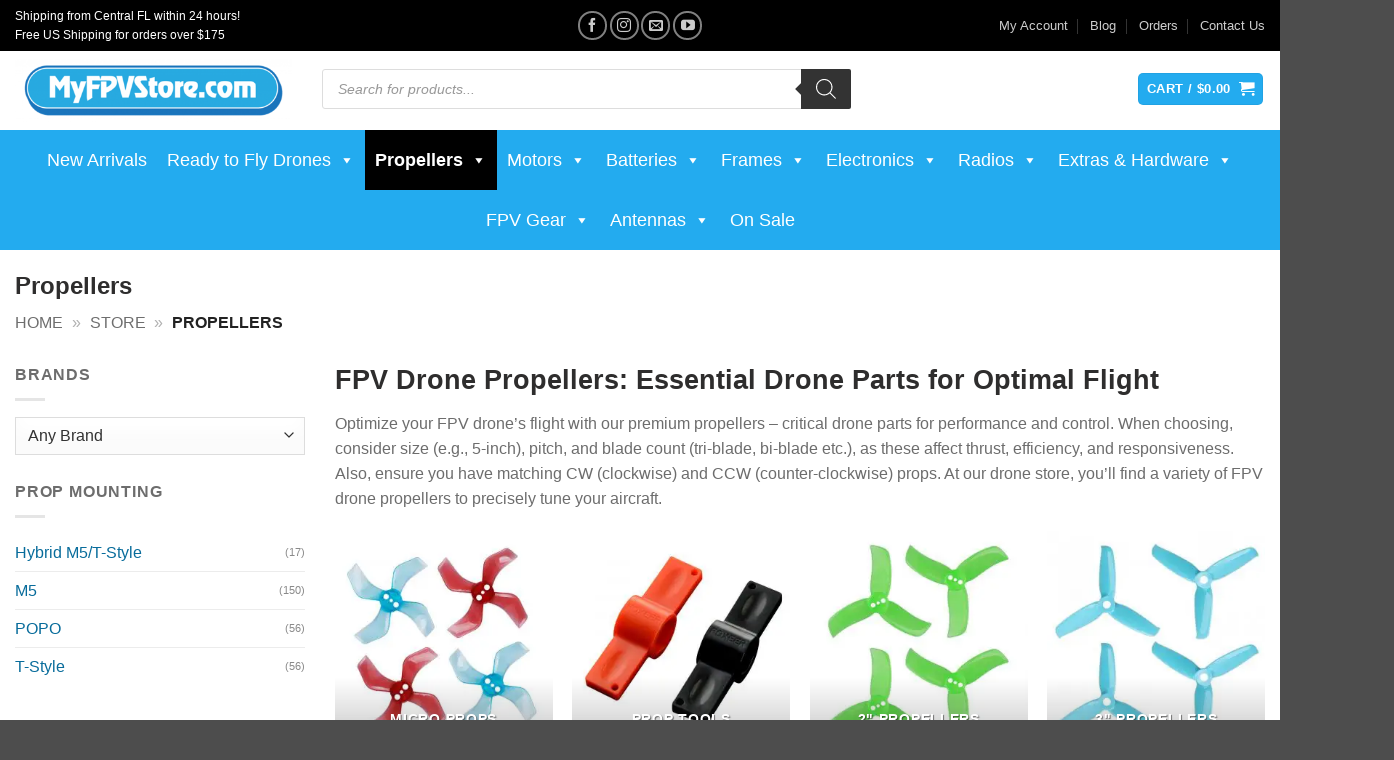

--- FILE ---
content_type: text/html; charset=UTF-8
request_url: https://www.myfpvstore.com/drone-propellers/
body_size: 98149
content:
<!DOCTYPE html>
<html lang="en-US" prefix="og: https://ogp.me/ns#" class="loading-site no-js bg-fill">
<head>
	<meta charset="UTF-8" />
	<link rel="profile" href="https://gmpg.org/xfn/11" />
	<link rel="pingback" href="https://www.myfpvstore.com/xmlrpc.php" />

	<script data-cfasync="false" data-no-defer="1" data-no-minify="1" data-no-optimize="1">var ewww_webp_supported=!1;function check_webp_feature(A,e){var w;e=void 0!==e?e:function(){},ewww_webp_supported?e(ewww_webp_supported):((w=new Image).onload=function(){ewww_webp_supported=0<w.width&&0<w.height,e&&e(ewww_webp_supported)},w.onerror=function(){e&&e(!1)},w.src="data:image/webp;base64,"+{alpha:"UklGRkoAAABXRUJQVlA4WAoAAAAQAAAAAAAAAAAAQUxQSAwAAAARBxAR/Q9ERP8DAABWUDggGAAAABQBAJ0BKgEAAQAAAP4AAA3AAP7mtQAAAA=="}[A])}check_webp_feature("alpha");</script><script data-cfasync="false" data-no-defer="1" data-no-minify="1" data-no-optimize="1">var Arrive=function(c,w){"use strict";if(c.MutationObserver&&"undefined"!=typeof HTMLElement){var r,a=0,u=(r=HTMLElement.prototype.matches||HTMLElement.prototype.webkitMatchesSelector||HTMLElement.prototype.mozMatchesSelector||HTMLElement.prototype.msMatchesSelector,{matchesSelector:function(e,t){return e instanceof HTMLElement&&r.call(e,t)},addMethod:function(e,t,r){var a=e[t];e[t]=function(){return r.length==arguments.length?r.apply(this,arguments):"function"==typeof a?a.apply(this,arguments):void 0}},callCallbacks:function(e,t){t&&t.options.onceOnly&&1==t.firedElems.length&&(e=[e[0]]);for(var r,a=0;r=e[a];a++)r&&r.callback&&r.callback.call(r.elem,r.elem);t&&t.options.onceOnly&&1==t.firedElems.length&&t.me.unbindEventWithSelectorAndCallback.call(t.target,t.selector,t.callback)},checkChildNodesRecursively:function(e,t,r,a){for(var i,n=0;i=e[n];n++)r(i,t,a)&&a.push({callback:t.callback,elem:i}),0<i.childNodes.length&&u.checkChildNodesRecursively(i.childNodes,t,r,a)},mergeArrays:function(e,t){var r,a={};for(r in e)e.hasOwnProperty(r)&&(a[r]=e[r]);for(r in t)t.hasOwnProperty(r)&&(a[r]=t[r]);return a},toElementsArray:function(e){return e=void 0!==e&&("number"!=typeof e.length||e===c)?[e]:e}}),e=(l.prototype.addEvent=function(e,t,r,a){a={target:e,selector:t,options:r,callback:a,firedElems:[]};return this._beforeAdding&&this._beforeAdding(a),this._eventsBucket.push(a),a},l.prototype.removeEvent=function(e){for(var t,r=this._eventsBucket.length-1;t=this._eventsBucket[r];r--)e(t)&&(this._beforeRemoving&&this._beforeRemoving(t),(t=this._eventsBucket.splice(r,1))&&t.length&&(t[0].callback=null))},l.prototype.beforeAdding=function(e){this._beforeAdding=e},l.prototype.beforeRemoving=function(e){this._beforeRemoving=e},l),t=function(i,n){var o=new e,l=this,s={fireOnAttributesModification:!1};return o.beforeAdding(function(t){var e=t.target;e!==c.document&&e!==c||(e=document.getElementsByTagName("html")[0]);var r=new MutationObserver(function(e){n.call(this,e,t)}),a=i(t.options);r.observe(e,a),t.observer=r,t.me=l}),o.beforeRemoving(function(e){e.observer.disconnect()}),this.bindEvent=function(e,t,r){t=u.mergeArrays(s,t);for(var a=u.toElementsArray(this),i=0;i<a.length;i++)o.addEvent(a[i],e,t,r)},this.unbindEvent=function(){var r=u.toElementsArray(this);o.removeEvent(function(e){for(var t=0;t<r.length;t++)if(this===w||e.target===r[t])return!0;return!1})},this.unbindEventWithSelectorOrCallback=function(r){var a=u.toElementsArray(this),i=r,e="function"==typeof r?function(e){for(var t=0;t<a.length;t++)if((this===w||e.target===a[t])&&e.callback===i)return!0;return!1}:function(e){for(var t=0;t<a.length;t++)if((this===w||e.target===a[t])&&e.selector===r)return!0;return!1};o.removeEvent(e)},this.unbindEventWithSelectorAndCallback=function(r,a){var i=u.toElementsArray(this);o.removeEvent(function(e){for(var t=0;t<i.length;t++)if((this===w||e.target===i[t])&&e.selector===r&&e.callback===a)return!0;return!1})},this},i=new function(){var s={fireOnAttributesModification:!1,onceOnly:!1,existing:!1};function n(e,t,r){return!(!u.matchesSelector(e,t.selector)||(e._id===w&&(e._id=a++),-1!=t.firedElems.indexOf(e._id)))&&(t.firedElems.push(e._id),!0)}var c=(i=new t(function(e){var t={attributes:!1,childList:!0,subtree:!0};return e.fireOnAttributesModification&&(t.attributes=!0),t},function(e,i){e.forEach(function(e){var t=e.addedNodes,r=e.target,a=[];null!==t&&0<t.length?u.checkChildNodesRecursively(t,i,n,a):"attributes"===e.type&&n(r,i)&&a.push({callback:i.callback,elem:r}),u.callCallbacks(a,i)})})).bindEvent;return i.bindEvent=function(e,t,r){t=void 0===r?(r=t,s):u.mergeArrays(s,t);var a=u.toElementsArray(this);if(t.existing){for(var i=[],n=0;n<a.length;n++)for(var o=a[n].querySelectorAll(e),l=0;l<o.length;l++)i.push({callback:r,elem:o[l]});if(t.onceOnly&&i.length)return r.call(i[0].elem,i[0].elem);setTimeout(u.callCallbacks,1,i)}c.call(this,e,t,r)},i},o=new function(){var a={};function i(e,t){return u.matchesSelector(e,t.selector)}var n=(o=new t(function(){return{childList:!0,subtree:!0}},function(e,r){e.forEach(function(e){var t=e.removedNodes,e=[];null!==t&&0<t.length&&u.checkChildNodesRecursively(t,r,i,e),u.callCallbacks(e,r)})})).bindEvent;return o.bindEvent=function(e,t,r){t=void 0===r?(r=t,a):u.mergeArrays(a,t),n.call(this,e,t,r)},o};d(HTMLElement.prototype),d(NodeList.prototype),d(HTMLCollection.prototype),d(HTMLDocument.prototype),d(Window.prototype);var n={};return s(i,n,"unbindAllArrive"),s(o,n,"unbindAllLeave"),n}function l(){this._eventsBucket=[],this._beforeAdding=null,this._beforeRemoving=null}function s(e,t,r){u.addMethod(t,r,e.unbindEvent),u.addMethod(t,r,e.unbindEventWithSelectorOrCallback),u.addMethod(t,r,e.unbindEventWithSelectorAndCallback)}function d(e){e.arrive=i.bindEvent,s(i,e,"unbindArrive"),e.leave=o.bindEvent,s(o,e,"unbindLeave")}}(window,void 0),ewww_webp_supported=!1;function check_webp_feature(e,t){var r;ewww_webp_supported?t(ewww_webp_supported):((r=new Image).onload=function(){ewww_webp_supported=0<r.width&&0<r.height,t(ewww_webp_supported)},r.onerror=function(){t(!1)},r.src="data:image/webp;base64,"+{alpha:"UklGRkoAAABXRUJQVlA4WAoAAAAQAAAAAAAAAAAAQUxQSAwAAAARBxAR/Q9ERP8DAABWUDggGAAAABQBAJ0BKgEAAQAAAP4AAA3AAP7mtQAAAA==",animation:"UklGRlIAAABXRUJQVlA4WAoAAAASAAAAAAAAAAAAQU5JTQYAAAD/////AABBTk1GJgAAAAAAAAAAAAAAAAAAAGQAAABWUDhMDQAAAC8AAAAQBxAREYiI/gcA"}[e])}function ewwwLoadImages(e){if(e){for(var t=document.querySelectorAll(".batch-image img, .image-wrapper a, .ngg-pro-masonry-item a, .ngg-galleria-offscreen-seo-wrapper a"),r=0,a=t.length;r<a;r++)ewwwAttr(t[r],"data-src",t[r].getAttribute("data-webp")),ewwwAttr(t[r],"data-thumbnail",t[r].getAttribute("data-webp-thumbnail"));for(var i=document.querySelectorAll("div.woocommerce-product-gallery__image"),r=0,a=i.length;r<a;r++)ewwwAttr(i[r],"data-thumb",i[r].getAttribute("data-webp-thumb"))}for(var n=document.querySelectorAll("video"),r=0,a=n.length;r<a;r++)ewwwAttr(n[r],"poster",e?n[r].getAttribute("data-poster-webp"):n[r].getAttribute("data-poster-image"));for(var o,l=document.querySelectorAll("img.ewww_webp_lazy_load"),r=0,a=l.length;r<a;r++)e&&(ewwwAttr(l[r],"data-lazy-srcset",l[r].getAttribute("data-lazy-srcset-webp")),ewwwAttr(l[r],"data-srcset",l[r].getAttribute("data-srcset-webp")),ewwwAttr(l[r],"data-lazy-src",l[r].getAttribute("data-lazy-src-webp")),ewwwAttr(l[r],"data-src",l[r].getAttribute("data-src-webp")),ewwwAttr(l[r],"data-orig-file",l[r].getAttribute("data-webp-orig-file")),ewwwAttr(l[r],"data-medium-file",l[r].getAttribute("data-webp-medium-file")),ewwwAttr(l[r],"data-large-file",l[r].getAttribute("data-webp-large-file")),null!=(o=l[r].getAttribute("srcset"))&&!1!==o&&o.includes("R0lGOD")&&ewwwAttr(l[r],"src",l[r].getAttribute("data-lazy-src-webp"))),l[r].className=l[r].className.replace(/\bewww_webp_lazy_load\b/,"");for(var s=document.querySelectorAll(".ewww_webp"),r=0,a=s.length;r<a;r++)e?(ewwwAttr(s[r],"srcset",s[r].getAttribute("data-srcset-webp")),ewwwAttr(s[r],"src",s[r].getAttribute("data-src-webp")),ewwwAttr(s[r],"data-orig-file",s[r].getAttribute("data-webp-orig-file")),ewwwAttr(s[r],"data-medium-file",s[r].getAttribute("data-webp-medium-file")),ewwwAttr(s[r],"data-large-file",s[r].getAttribute("data-webp-large-file")),ewwwAttr(s[r],"data-large_image",s[r].getAttribute("data-webp-large_image")),ewwwAttr(s[r],"data-src",s[r].getAttribute("data-webp-src"))):(ewwwAttr(s[r],"srcset",s[r].getAttribute("data-srcset-img")),ewwwAttr(s[r],"src",s[r].getAttribute("data-src-img"))),s[r].className=s[r].className.replace(/\bewww_webp\b/,"ewww_webp_loaded");window.jQuery&&jQuery.fn.isotope&&jQuery.fn.imagesLoaded&&(jQuery(".fusion-posts-container-infinite").imagesLoaded(function(){jQuery(".fusion-posts-container-infinite").hasClass("isotope")&&jQuery(".fusion-posts-container-infinite").isotope()}),jQuery(".fusion-portfolio:not(.fusion-recent-works) .fusion-portfolio-wrapper").imagesLoaded(function(){jQuery(".fusion-portfolio:not(.fusion-recent-works) .fusion-portfolio-wrapper").isotope()}))}function ewwwWebPInit(e){ewwwLoadImages(e),ewwwNggLoadGalleries(e),document.arrive(".ewww_webp",function(){ewwwLoadImages(e)}),document.arrive(".ewww_webp_lazy_load",function(){ewwwLoadImages(e)}),document.arrive("videos",function(){ewwwLoadImages(e)}),"loading"==document.readyState?document.addEventListener("DOMContentLoaded",ewwwJSONParserInit):("undefined"!=typeof galleries&&ewwwNggParseGalleries(e),ewwwWooParseVariations(e))}function ewwwAttr(e,t,r){null!=r&&!1!==r&&e.setAttribute(t,r)}function ewwwJSONParserInit(){"undefined"!=typeof galleries&&check_webp_feature("alpha",ewwwNggParseGalleries),check_webp_feature("alpha",ewwwWooParseVariations)}function ewwwWooParseVariations(e){if(e)for(var t=document.querySelectorAll("form.variations_form"),r=0,a=t.length;r<a;r++){var i=t[r].getAttribute("data-product_variations"),n=!1;try{for(var o in i=JSON.parse(i))void 0!==i[o]&&void 0!==i[o].image&&(void 0!==i[o].image.src_webp&&(i[o].image.src=i[o].image.src_webp,n=!0),void 0!==i[o].image.srcset_webp&&(i[o].image.srcset=i[o].image.srcset_webp,n=!0),void 0!==i[o].image.full_src_webp&&(i[o].image.full_src=i[o].image.full_src_webp,n=!0),void 0!==i[o].image.gallery_thumbnail_src_webp&&(i[o].image.gallery_thumbnail_src=i[o].image.gallery_thumbnail_src_webp,n=!0),void 0!==i[o].image.thumb_src_webp&&(i[o].image.thumb_src=i[o].image.thumb_src_webp,n=!0));n&&ewwwAttr(t[r],"data-product_variations",JSON.stringify(i))}catch(e){}}}function ewwwNggParseGalleries(e){if(e)for(var t in galleries){var r=galleries[t];galleries[t].images_list=ewwwNggParseImageList(r.images_list)}}function ewwwNggLoadGalleries(e){e&&document.addEventListener("ngg.galleria.themeadded",function(e,t){window.ngg_galleria._create_backup=window.ngg_galleria.create,window.ngg_galleria.create=function(e,t){var r=$(e).data("id");return galleries["gallery_"+r].images_list=ewwwNggParseImageList(galleries["gallery_"+r].images_list),window.ngg_galleria._create_backup(e,t)}})}function ewwwNggParseImageList(e){for(var t in e){var r=e[t];if(void 0!==r["image-webp"]&&(e[t].image=r["image-webp"],delete e[t]["image-webp"]),void 0!==r["thumb-webp"]&&(e[t].thumb=r["thumb-webp"],delete e[t]["thumb-webp"]),void 0!==r.full_image_webp&&(e[t].full_image=r.full_image_webp,delete e[t].full_image_webp),void 0!==r.srcsets)for(var a in r.srcsets)nggSrcset=r.srcsets[a],void 0!==r.srcsets[a+"-webp"]&&(e[t].srcsets[a]=r.srcsets[a+"-webp"],delete e[t].srcsets[a+"-webp"]);if(void 0!==r.full_srcsets)for(var i in r.full_srcsets)nggFSrcset=r.full_srcsets[i],void 0!==r.full_srcsets[i+"-webp"]&&(e[t].full_srcsets[i]=r.full_srcsets[i+"-webp"],delete e[t].full_srcsets[i+"-webp"])}return e}check_webp_feature("alpha",ewwwWebPInit);</script><script>(function(html){html.className = html.className.replace(/\bno-js\b/,'js')})(document.documentElement);</script>
<meta name="viewport" content="width=device-width, initial-scale=1" />
<!-- Search Engine Optimization by Rank Math PRO - https://rankmath.com/ -->
<title>FPV Drone Propellers - Performance Drone Props | MyFPVStore</title>
<link data-rocket-prefetch href="https://chimpstatic.com" rel="dns-prefetch">
<link data-rocket-prefetch href="https://www.googletagmanager.com" rel="dns-prefetch">
<link data-rocket-prefetch href="https://googleads.g.doubleclick.net" rel="dns-prefetch">
<style id="wpr-usedcss">img:is([sizes=auto i],[sizes^="auto," i]){contain-intrinsic-size:3000px 1500px}:root{--wp-block-synced-color:#7a00df;--wp-block-synced-color--rgb:122,0,223;--wp-bound-block-color:var(--wp-block-synced-color);--wp-editor-canvas-background:#ddd;--wp-admin-theme-color:#007cba;--wp-admin-theme-color--rgb:0,124,186;--wp-admin-theme-color-darker-10:#006ba1;--wp-admin-theme-color-darker-10--rgb:0,107,160.5;--wp-admin-theme-color-darker-20:#005a87;--wp-admin-theme-color-darker-20--rgb:0,90,135;--wp-admin-border-width-focus:2px}@media (min-resolution:192dpi){:root{--wp-admin-border-width-focus:1.5px}}:root{--wp--preset--font-size--normal:16px;--wp--preset--font-size--huge:42px}.screen-reader-text{border:0;clip-path:inset(50%);height:1px;margin:-1px;overflow:hidden;padding:0;position:absolute;width:1px;word-wrap:normal!important}.screen-reader-text:focus{background-color:#ddd;clip-path:none;color:#444;display:block;font-size:1em;height:auto;left:5px;line-height:normal;padding:15px 23px 14px;text-decoration:none;top:5px;width:auto;z-index:100000}html :where(.has-border-color){border-style:solid}html :where([style*=border-top-color]){border-top-style:solid}html :where([style*=border-right-color]){border-right-style:solid}html :where([style*=border-bottom-color]){border-bottom-style:solid}html :where([style*=border-left-color]){border-left-style:solid}html :where([style*=border-width]){border-style:solid}html :where([style*=border-top-width]){border-top-style:solid}html :where([style*=border-right-width]){border-right-style:solid}html :where([style*=border-bottom-width]){border-bottom-style:solid}html :where([style*=border-left-width]){border-left-style:solid}html :where(img[class*=wp-image-]){height:auto;max-width:100%}:where(figure){margin:0 0 1em}html :where(.is-position-sticky){--wp-admin--admin-bar--position-offset:var(--wp-admin--admin-bar--height,0px)}@media screen and (max-width:600px){html :where(.is-position-sticky){--wp-admin--admin-bar--position-offset:0px}}.screen-reader-text{clip:rect(1px,1px,1px,1px);word-wrap:normal!important;border:0;clip-path:inset(50%);height:1px;margin:-1px;overflow:hidden;overflow-wrap:normal!important;padding:0;position:absolute!important;width:1px}.screen-reader-text:focus{clip:auto!important;background-color:#fff;border-radius:3px;box-shadow:0 0 2px 2px rgba(0,0,0,.6);clip-path:none;color:#2b2d2f;display:block;font-size:.875rem;font-weight:700;height:auto;left:5px;line-height:normal;padding:15px 23px 14px;text-decoration:none;top:5px;width:auto;z-index:100000}.wc-block-components-notice-banner{align-content:flex-start;align-items:stretch;background-color:#fff;border:1px solid #2f2f2f;border-radius:4px;box-sizing:border-box;color:#2f2f2f;display:flex;font-size:.875em;font-weight:400;gap:12px;line-height:1.5;margin:16px 0;padding:16px!important}.wc-block-components-notice-banner>svg{fill:#fff;background-color:#2f2f2f;border-radius:50%;flex-grow:0;flex-shrink:0;height:100%;padding:2px}.wc-block-components-notice-banner.is-error{background-color:#fff0f0;border-color:#cc1818}.wc-block-components-notice-banner.is-error>svg{background-color:#cc1818;transform:rotate(180deg)}.wc-block-components-notice-banner:focus{outline-width:0}.wc-block-components-notice-banner:focus-visible{outline-style:solid;outline-width:2px}:root{--wp--preset--aspect-ratio--square:1;--wp--preset--aspect-ratio--4-3:4/3;--wp--preset--aspect-ratio--3-4:3/4;--wp--preset--aspect-ratio--3-2:3/2;--wp--preset--aspect-ratio--2-3:2/3;--wp--preset--aspect-ratio--16-9:16/9;--wp--preset--aspect-ratio--9-16:9/16;--wp--preset--color--black:#000000;--wp--preset--color--cyan-bluish-gray:#abb8c3;--wp--preset--color--white:#ffffff;--wp--preset--color--pale-pink:#f78da7;--wp--preset--color--vivid-red:#cf2e2e;--wp--preset--color--luminous-vivid-orange:#ff6900;--wp--preset--color--luminous-vivid-amber:#fcb900;--wp--preset--color--light-green-cyan:#7bdcb5;--wp--preset--color--vivid-green-cyan:#00d084;--wp--preset--color--pale-cyan-blue:#8ed1fc;--wp--preset--color--vivid-cyan-blue:#0693e3;--wp--preset--color--vivid-purple:#9b51e0;--wp--preset--color--primary:#23abef;--wp--preset--color--secondary:#020202;--wp--preset--color--success:#627D47;--wp--preset--color--alert:#b20000;--wp--preset--gradient--vivid-cyan-blue-to-vivid-purple:linear-gradient(135deg,rgb(6, 147, 227) 0%,rgb(155, 81, 224) 100%);--wp--preset--gradient--light-green-cyan-to-vivid-green-cyan:linear-gradient(135deg,rgb(122, 220, 180) 0%,rgb(0, 208, 130) 100%);--wp--preset--gradient--luminous-vivid-amber-to-luminous-vivid-orange:linear-gradient(135deg,rgb(252, 185, 0) 0%,rgb(255, 105, 0) 100%);--wp--preset--gradient--luminous-vivid-orange-to-vivid-red:linear-gradient(135deg,rgb(255, 105, 0) 0%,rgb(207, 46, 46) 100%);--wp--preset--gradient--very-light-gray-to-cyan-bluish-gray:linear-gradient(135deg,rgb(238, 238, 238) 0%,rgb(169, 184, 195) 100%);--wp--preset--gradient--cool-to-warm-spectrum:linear-gradient(135deg,rgb(74, 234, 220) 0%,rgb(151, 120, 209) 20%,rgb(207, 42, 186) 40%,rgb(238, 44, 130) 60%,rgb(251, 105, 98) 80%,rgb(254, 248, 76) 100%);--wp--preset--gradient--blush-light-purple:linear-gradient(135deg,rgb(255, 206, 236) 0%,rgb(152, 150, 240) 100%);--wp--preset--gradient--blush-bordeaux:linear-gradient(135deg,rgb(254, 205, 165) 0%,rgb(254, 45, 45) 50%,rgb(107, 0, 62) 100%);--wp--preset--gradient--luminous-dusk:linear-gradient(135deg,rgb(255, 203, 112) 0%,rgb(199, 81, 192) 50%,rgb(65, 88, 208) 100%);--wp--preset--gradient--pale-ocean:linear-gradient(135deg,rgb(255, 245, 203) 0%,rgb(182, 227, 212) 50%,rgb(51, 167, 181) 100%);--wp--preset--gradient--electric-grass:linear-gradient(135deg,rgb(202, 248, 128) 0%,rgb(113, 206, 126) 100%);--wp--preset--gradient--midnight:linear-gradient(135deg,rgb(2, 3, 129) 0%,rgb(40, 116, 252) 100%);--wp--preset--font-size--small:13px;--wp--preset--font-size--medium:20px;--wp--preset--font-size--large:36px;--wp--preset--font-size--x-large:42px;--wp--preset--spacing--20:0.44rem;--wp--preset--spacing--30:0.67rem;--wp--preset--spacing--40:1rem;--wp--preset--spacing--50:1.5rem;--wp--preset--spacing--60:2.25rem;--wp--preset--spacing--70:3.38rem;--wp--preset--spacing--80:5.06rem;--wp--preset--shadow--natural:6px 6px 9px rgba(0, 0, 0, .2);--wp--preset--shadow--deep:12px 12px 50px rgba(0, 0, 0, .4);--wp--preset--shadow--sharp:6px 6px 0px rgba(0, 0, 0, .2);--wp--preset--shadow--outlined:6px 6px 0px -3px rgb(255, 255, 255),6px 6px rgb(0, 0, 0);--wp--preset--shadow--crisp:6px 6px 0px rgb(0, 0, 0)}:where(body){margin:0}:where(.is-layout-flex){gap:.5em}:where(.is-layout-grid){gap:.5em}body{padding-top:0;padding-right:0;padding-bottom:0;padding-left:0}a:where(:not(.wp-element-button)){text-decoration:none}:root :where(.wp-element-button,.wp-block-button__link){background-color:#32373c;border-width:0;color:#fff;font-family:inherit;font-size:inherit;font-style:inherit;font-weight:inherit;letter-spacing:inherit;line-height:inherit;padding-top:calc(.667em + 2px);padding-right:calc(1.333em + 2px);padding-bottom:calc(.667em + 2px);padding-left:calc(1.333em + 2px);text-decoration:none;text-transform:inherit}.kc-us-link{color:#5850ec}#mega-menu-wrap-primary,#mega-menu-wrap-primary #mega-menu-primary,#mega-menu-wrap-primary #mega-menu-primary a.mega-menu-link,#mega-menu-wrap-primary #mega-menu-primary li.mega-menu-item,#mega-menu-wrap-primary #mega-menu-primary li.mega-menu-row,#mega-menu-wrap-primary #mega-menu-primary ul.mega-sub-menu{transition:none;border-radius:0;box-shadow:none;background:0 0;border:0;bottom:auto;box-sizing:border-box;clip:auto;color:#666;display:block;float:none;font-family:inherit;font-size:14px;height:auto;left:auto;line-height:1.7;list-style-type:none;margin:0;min-height:auto;max-height:none;min-width:auto;max-width:none;opacity:1;outline:0;overflow:visible;padding:0;position:relative;pointer-events:auto;right:auto;text-align:left;text-decoration:none;text-indent:0;text-transform:none;transform:none;top:auto;vertical-align:baseline;visibility:inherit;width:auto;word-wrap:break-word;white-space:normal}#mega-menu-wrap-primary #mega-menu-primary a.mega-menu-link:after,#mega-menu-wrap-primary #mega-menu-primary a.mega-menu-link:before,#mega-menu-wrap-primary #mega-menu-primary li.mega-menu-item:after,#mega-menu-wrap-primary #mega-menu-primary li.mega-menu-item:before,#mega-menu-wrap-primary #mega-menu-primary li.mega-menu-row:after,#mega-menu-wrap-primary #mega-menu-primary li.mega-menu-row:before,#mega-menu-wrap-primary #mega-menu-primary ul.mega-sub-menu:after,#mega-menu-wrap-primary #mega-menu-primary ul.mega-sub-menu:before,#mega-menu-wrap-primary #mega-menu-primary:after,#mega-menu-wrap-primary #mega-menu-primary:before,#mega-menu-wrap-primary:after,#mega-menu-wrap-primary:before{display:none}#mega-menu-wrap-primary{border-radius:0}#mega-menu-wrap-primary.mega-keyboard-navigation #mega-menu-primary a:focus,#mega-menu-wrap-primary.mega-keyboard-navigation #mega-menu-primary input:focus,#mega-menu-wrap-primary.mega-keyboard-navigation #mega-menu-primary li.mega-menu-item a.mega-menu-link:focus,#mega-menu-wrap-primary.mega-keyboard-navigation #mega-menu-primary span:focus,#mega-menu-wrap-primary.mega-keyboard-navigation .mega-menu-toggle:focus,#mega-menu-wrap-primary.mega-keyboard-navigation .mega-toggle-block .mega-search input[type=text]:focus,#mega-menu-wrap-primary.mega-keyboard-navigation .mega-toggle-block a:focus,#mega-menu-wrap-primary.mega-keyboard-navigation .mega-toggle-block button.mega-toggle-animated:focus,#mega-menu-wrap-primary.mega-keyboard-navigation .mega-toggle-block:focus{outline-style:solid;outline-width:3px;outline-color:#109cde;outline-offset:-3px}#mega-menu-wrap-primary.mega-keyboard-navigation .mega-toggle-block button.mega-toggle-animated:focus{outline-offset:2px}#mega-menu-wrap-primary.mega-keyboard-navigation>li.mega-menu-item>a.mega-menu-link:focus{background:#000;color:#fff;font-weight:700;text-decoration:none;border-color:#fff}#mega-menu-wrap-primary #mega-menu-primary{text-align:center;padding:0}#mega-menu-wrap-primary #mega-menu-primary a.mega-menu-link{cursor:pointer;display:inline}#mega-menu-wrap-primary #mega-menu-primary>li.mega-animating>ul.mega-sub-menu{pointer-events:none}#mega-menu-wrap-primary #mega-menu-primary p{margin-bottom:10px}#mega-menu-wrap-primary #mega-menu-primary img,#mega-menu-wrap-primary #mega-menu-primary input{max-width:100%}#mega-menu-wrap-primary #mega-menu-primary li.mega-menu-item>ul.mega-sub-menu{display:block;visibility:hidden;opacity:1;pointer-events:auto}@media only screen and (max-width:700px){#mega-menu-wrap-primary.mega-keyboard-navigation>li.mega-menu-item>a.mega-menu-link:focus{color:#23abef;background:#e0e0e0;background:linear-gradient(to bottom,#fff,#e0e0e0)}#mega-menu-wrap-primary #mega-menu-primary li.mega-menu-item>ul.mega-sub-menu{display:none;visibility:visible;opacity:1}#mega-menu-wrap-primary #mega-menu-primary li.mega-menu-item.mega-toggle-on>ul.mega-sub-menu,#mega-menu-wrap-primary #mega-menu-primary li.mega-menu-megamenu.mega-menu-item.mega-toggle-on ul.mega-sub-menu{display:block}#mega-menu-wrap-primary #mega-menu-primary li.mega-hide-sub-menu-on-mobile>ul.mega-sub-menu,#mega-menu-wrap-primary #mega-menu-primary li.mega-menu-megamenu.mega-menu-item.mega-toggle-on li.mega-hide-sub-menu-on-mobile>ul.mega-sub-menu{display:none}}#mega-menu-wrap-primary #mega-menu-primary li.mega-menu-item.mega-menu-megamenu ul.mega-sub-menu li.mega-collapse-children>ul.mega-sub-menu{display:none}#mega-menu-wrap-primary #mega-menu-primary li.mega-menu-item.mega-menu-megamenu ul.mega-sub-menu li.mega-collapse-children.mega-toggle-on>ul.mega-sub-menu{display:block}#mega-menu-wrap-primary #mega-menu-primary li.mega-menu-item.mega-toggle-on>ul.mega-sub-menu,#mega-menu-wrap-primary #mega-menu-primary.mega-no-js li.mega-menu-item:focus>ul.mega-sub-menu,#mega-menu-wrap-primary #mega-menu-primary.mega-no-js li.mega-menu-item:hover>ul.mega-sub-menu{visibility:visible}#mega-menu-wrap-primary #mega-menu-primary li.mega-menu-item.mega-menu-megamenu ul.mega-sub-menu ul.mega-sub-menu{visibility:inherit;opacity:1;display:block}#mega-menu-wrap-primary #mega-menu-primary li.mega-menu-item a[class^=dashicons]:before{font-family:dashicons}#mega-menu-wrap-primary #mega-menu-primary li.mega-menu-item a.mega-menu-link:before{display:inline-block;font:inherit;font-family:dashicons;position:static;margin:0 6px 0 0;vertical-align:top;-webkit-font-smoothing:antialiased;-moz-osx-font-smoothing:grayscale;color:inherit;background:0 0;height:auto;width:auto;top:auto}#mega-menu-wrap-primary #mega-menu-primary li.mega-align-bottom-left.mega-toggle-on>a.mega-menu-link{border-radius:0}#mega-menu-wrap-primary #mega-menu-primary>li.mega-menu-item{margin:0;display:inline-block;height:auto;vertical-align:middle}@media only screen and (min-width:701px){#mega-menu-wrap-primary{background:rgba(255,255,255,0)}#mega-menu-wrap-primary #mega-menu-primary[data-effect=fade_up] li.mega-menu-item.mega-menu-flyout ul.mega-sub-menu,#mega-menu-wrap-primary #mega-menu-primary[data-effect=fade_up] li.mega-menu-item.mega-menu-megamenu>ul.mega-sub-menu{opacity:0;transform:translate(0,10px);transition:opacity .2s ease-in,transform .2s ease-in,visibility .2s ease-in}#mega-menu-wrap-primary #mega-menu-primary[data-effect=fade_up] li.mega-menu-item.mega-menu-megamenu.mega-toggle-on ul.mega-sub-menu,#mega-menu-wrap-primary #mega-menu-primary[data-effect=fade_up] li.mega-menu-item.mega-toggle-on>ul.mega-sub-menu,#mega-menu-wrap-primary #mega-menu-primary[data-effect=fade_up].mega-no-js li.mega-menu-item:focus>ul.mega-sub-menu,#mega-menu-wrap-primary #mega-menu-primary[data-effect=fade_up].mega-no-js li.mega-menu-item:hover>ul.mega-sub-menu{opacity:1;transform:translate(0,0)}#mega-menu-wrap-primary #mega-menu-primary>li.mega-menu-megamenu.mega-menu-item{position:static}#mega-menu-wrap-primary #mega-menu-primary>li.mega-menu-item>a.mega-menu-link:focus,#mega-menu-wrap-primary #mega-menu-primary>li.mega-menu-item>a.mega-menu-link:hover{background:#000;color:#fff;font-weight:700;text-decoration:none;border-color:#fff}#mega-menu-wrap-primary #mega-menu-primary>li.mega-menu-flyout ul.mega-sub-menu li.mega-menu-item>a.mega-menu-link{white-space:nowrap;min-width:150px}}#mega-menu-wrap-primary #mega-menu-primary>li.mega-menu-item.mega-toggle-on>a.mega-menu-link{background:#000;color:#fff;font-weight:700;text-decoration:none;border-color:#fff}@media only screen and (max-width:700px){#mega-menu-wrap-primary #mega-menu-primary>li.mega-menu-item.mega-toggle-on>a.mega-menu-link{color:#23abef;background:#e0e0e0;background:linear-gradient(to bottom,#fff,#e0e0e0)}}#mega-menu-wrap-primary #mega-menu-primary>li.mega-menu-item.mega-current-menu-ancestor>a.mega-menu-link,#mega-menu-wrap-primary #mega-menu-primary>li.mega-menu-item.mega-current-menu-item>a.mega-menu-link{background:#000;color:#fff;font-weight:700;text-decoration:none;border-color:#fff}#mega-menu-wrap-primary #mega-menu-primary>li.mega-menu-item>a.mega-menu-link{line-height:60px;height:60px;padding:0 10px;vertical-align:baseline;width:auto;display:block;color:#fff;text-transform:none;text-decoration:none;text-align:left;background:rgba(0,0,0,0);border:0;border-radius:0;font-family:inherit;font-size:18px;font-weight:400;outline:0}@media only screen and (max-width:700px){#mega-menu-wrap-primary #mega-menu-primary>li.mega-menu-item.mega-current-menu-ancestor>a.mega-menu-link,#mega-menu-wrap-primary #mega-menu-primary>li.mega-menu-item.mega-current-menu-item>a.mega-menu-link{color:#23abef;background:#e0e0e0;background:linear-gradient(to bottom,#fff,#e0e0e0)}#mega-menu-wrap-primary #mega-menu-primary>li.mega-menu-item{display:list-item;margin:0;clear:both;border:0}#mega-menu-wrap-primary #mega-menu-primary>li.mega-menu-item>a.mega-menu-link{border-radius:0;border:0;margin:0;line-height:40px;height:40px;padding:0 10px;background:0 0;text-align:left;color:#000;font-size:16px}}#mega-menu-wrap-primary #mega-menu-primary li.mega-menu-megamenu>ul.mega-sub-menu>li.mega-menu-row{width:100%;float:left}#mega-menu-wrap-primary #mega-menu-primary>li.mega-menu-megamenu>ul.mega-sub-menu{z-index:999;border-radius:0;background:#f1f1f1;border-top:0 solid #555;border-left:0 solid #555;border-right:0px solid #555;border-bottom:1px solid #555;padding:0;position:absolute;width:100%;max-width:none;left:0}#mega-menu-wrap-primary #mega-menu-primary>li.mega-menu-megamenu>ul.mega-sub-menu>li.mega-menu-item ul.mega-sub-menu{clear:both}#mega-menu-wrap-primary #mega-menu-primary>li.mega-menu-megamenu>ul.mega-sub-menu>li.mega-menu-item ul.mega-sub-menu li.mega-menu-item ul.mega-sub-menu{margin-left:10px}#mega-menu-wrap-primary #mega-menu-primary>li.mega-menu-megamenu>ul.mega-sub-menu>li.mega-menu-item{color:#666;font-family:inherit;font-size:14px;display:block;float:left;clear:none;padding:15px;vertical-align:top}#mega-menu-wrap-primary #mega-menu-primary>li.mega-menu-megamenu>ul.mega-sub-menu>li.mega-menu-item.mega-menu-clear{clear:left}#mega-menu-wrap-primary #mega-menu-primary>li.mega-menu-megamenu>ul.mega-sub-menu>li.mega-menu-item>a.mega-menu-link{color:#555;font-family:inherit;font-size:16px;text-transform:uppercase;text-decoration:none;font-weight:700;text-align:left;margin:0;padding:0;vertical-align:top;display:block;border-top:0 solid #555;border-left:0 solid #555;border-right:0px solid #555;border-bottom:1px solid #555}#mega-menu-wrap-primary #mega-menu-primary>li.mega-menu-megamenu>ul.mega-sub-menu>li.mega-menu-item>a.mega-menu-link:hover{border-color:transparent}#mega-menu-wrap-primary #mega-menu-primary>li.mega-menu-megamenu>ul.mega-sub-menu>li.mega-menu-item>a.mega-menu-link:focus,#mega-menu-wrap-primary #mega-menu-primary>li.mega-menu-megamenu>ul.mega-sub-menu>li.mega-menu-item>a.mega-menu-link:hover{color:#555;font-weight:700;text-decoration:none;background:rgba(0,0,0,0)}#mega-menu-wrap-primary #mega-menu-primary>li.mega-menu-megamenu>ul.mega-sub-menu>li.mega-menu-item li.mega-menu-item>a.mega-menu-link{color:#666;font-family:inherit;font-size:14px;text-transform:none;text-decoration:none;font-weight:400;text-align:left;margin:0;padding:0;vertical-align:top;display:block;border-top:0 solid transparent;border-left:0 solid transparent;border-right:0px solid transparent;border-bottom:1px solid transparent}#mega-menu-wrap-primary #mega-menu-primary>li.mega-menu-megamenu>ul.mega-sub-menu>li.mega-menu-item li.mega-menu-item>a.mega-menu-link:hover{border-color:transparent}#mega-menu-wrap-primary #mega-menu-primary>li.mega-menu-megamenu>ul.mega-sub-menu>li.mega-menu-item li.mega-menu-item>a.mega-menu-link:focus,#mega-menu-wrap-primary #mega-menu-primary>li.mega-menu-megamenu>ul.mega-sub-menu>li.mega-menu-item li.mega-menu-item>a.mega-menu-link:hover{color:#666;font-weight:400;text-decoration:none;background:rgba(0,0,0,0)}@media only screen and (max-width:700px){#mega-menu-wrap-primary #mega-menu-primary>li.mega-menu-megamenu>ul.mega-sub-menu{float:left;position:static;width:100%}#mega-menu-wrap-primary #mega-menu-primary>li.mega-menu-megamenu>ul.mega-sub-menu{border:0;padding:10px;border-radius:0}#mega-menu-wrap-primary #mega-menu-primary>li.mega-menu-megamenu>ul.mega-sub-menu>li.mega-menu-item{width:100%;clear:both}}#mega-menu-wrap-primary #mega-menu-primary>li.mega-menu-flyout ul.mega-sub-menu{z-index:999;position:absolute;width:auto;max-width:none;padding:0;border-top:1px solid #666;border-left:1px solid #666;border-right:1px solid #666;border-bottom:1px solid #666;background:#fff;background:linear-gradient(to bottom,rgba(255,255,255,.1),#fff);border-radius:0}#mega-menu-wrap-primary #mega-menu-primary>li.mega-menu-flyout ul.mega-sub-menu li.mega-menu-item{border-bottom:1px solid #000}#mega-menu-wrap-primary #mega-menu-primary>li.mega-menu-flyout ul.mega-sub-menu li.mega-menu-item:last-child{border-bottom:0;box-shadow:none}@media only screen and (max-width:700px){#mega-menu-wrap-primary #mega-menu-primary>li.mega-menu-flyout ul.mega-sub-menu{float:left;position:static;width:100%;padding:0;border:0;border-radius:0}#mega-menu-wrap-primary #mega-menu-primary>li.mega-menu-flyout ul.mega-sub-menu li.mega-menu-item{clear:both}#mega-menu-wrap-primary #mega-menu-primary>li.mega-menu-flyout ul.mega-sub-menu li.mega-menu-item:first-child>a.mega-menu-link{border-top-left-radius:0;border-top-right-radius:0}}#mega-menu-wrap-primary #mega-menu-primary>li.mega-menu-flyout ul.mega-sub-menu li.mega-menu-item a.mega-menu-link{display:block;background:#fff;color:#000;font-family:inherit;font-size:14px;font-weight:400;padding:0 10px;line-height:35px;text-decoration:none;text-transform:none;vertical-align:baseline}#mega-menu-wrap-primary #mega-menu-primary>li.mega-menu-flyout ul.mega-sub-menu li.mega-menu-item:first-child>a.mega-menu-link{border-top-left-radius:0;border-top-right-radius:0}#mega-menu-wrap-primary #mega-menu-primary>li.mega-menu-flyout ul.mega-sub-menu li.mega-menu-item:last-child>a.mega-menu-link{border-bottom-right-radius:0;border-bottom-left-radius:0}#mega-menu-wrap-primary #mega-menu-primary>li.mega-menu-flyout ul.mega-sub-menu li.mega-menu-item a.mega-menu-link:focus,#mega-menu-wrap-primary #mega-menu-primary>li.mega-menu-flyout ul.mega-sub-menu li.mega-menu-item a.mega-menu-link:hover{background:#23abef;font-weight:400;text-decoration:none;color:#fff}#mega-menu-wrap-primary #mega-menu-primary>li.mega-menu-flyout ul.mega-sub-menu li.mega-menu-item ul.mega-sub-menu{position:absolute;left:100%;top:0}#mega-menu-wrap-primary #mega-menu-primary li.mega-menu-item-has-children>a.mega-menu-link>span.mega-indicator{display:inline-block;width:auto;background:0 0;position:relative;pointer-events:auto;left:auto;min-width:auto;font-size:inherit;padding:0;margin:0 0 0 6px;height:auto;line-height:inherit;color:inherit}#mega-menu-wrap-primary #mega-menu-primary li.mega-menu-item-has-children>a.mega-menu-link>span.mega-indicator:after{content:"";font-family:dashicons;font-weight:400;display:inline-block;margin:0;vertical-align:top;-webkit-font-smoothing:antialiased;-moz-osx-font-smoothing:grayscale;transform:rotate(0);color:inherit;position:relative;background:0 0;height:auto;width:auto;right:auto;line-height:inherit}#mega-menu-wrap-primary #mega-menu-primary li.mega-menu-item-has-children li.mega-menu-item-has-children>a.mega-menu-link>span.mega-indicator{float:right}#mega-menu-wrap-primary #mega-menu-primary li.mega-menu-item-has-children.mega-collapse-children.mega-toggle-on>a.mega-menu-link>span.mega-indicator:after{content:""}#mega-menu-wrap-primary #mega-menu-primary li.mega-menu-megamenu:not(.mega-menu-tabbed) li.mega-menu-item-has-children:not(.mega-collapse-children)>a.mega-menu-link>span.mega-indicator{display:none}@media only screen and (max-width:700px){#mega-menu-wrap-primary #mega-menu-primary>li.mega-menu-flyout ul.mega-sub-menu li.mega-menu-item:last-child>a.mega-menu-link{border-bottom-right-radius:0;border-bottom-left-radius:0}#mega-menu-wrap-primary #mega-menu-primary>li.mega-menu-flyout ul.mega-sub-menu li.mega-menu-item ul.mega-sub-menu{position:static;left:0;width:100%}#mega-menu-wrap-primary #mega-menu-primary>li.mega-menu-flyout ul.mega-sub-menu li.mega-menu-item ul.mega-sub-menu a.mega-menu-link{padding-left:20px}#mega-menu-wrap-primary #mega-menu-primary>li.mega-menu-flyout ul.mega-sub-menu li.mega-menu-item ul.mega-sub-menu ul.mega-sub-menu a.mega-menu-link{padding-left:30px}#mega-menu-wrap-primary #mega-menu-primary li.mega-menu-item-has-children>a.mega-menu-link>span.mega-indicator{float:right}#mega-menu-wrap-primary #mega-menu-primary li.mega-menu-item-has-children.mega-toggle-on>a.mega-menu-link>span.mega-indicator:after{content:""}#mega-menu-wrap-primary #mega-menu-primary li.mega-menu-item-has-children.mega-hide-sub-menu-on-mobile>a.mega-menu-link>span.mega-indicator{display:none}#mega-menu-wrap-primary:after{content:"";display:table;clear:both}}#mega-menu-wrap-primary .mega-menu-toggle{display:none;z-index:1;cursor:pointer;background:rgba(255,255,255,0);border-radius:2px 2px 2px 2px;line-height:50px;height:50px;text-align:left;user-select:none;-webkit-tap-highlight-color:transparent;outline:0;white-space:nowrap}#mega-menu-wrap-primary .mega-menu-toggle img{max-width:100%;padding:0}#mega-menu-wrap-primary .mega-menu-toggle .mega-toggle-blocks-center,#mega-menu-wrap-primary .mega-menu-toggle .mega-toggle-blocks-left,#mega-menu-wrap-primary .mega-menu-toggle .mega-toggle-blocks-right{display:-webkit-box;display:-ms-flexbox;display:-webkit-flex;display:flex;-ms-flex-preferred-size:33.33%;-webkit-flex-basis:33.33%;flex-basis:33.33%}#mega-menu-wrap-primary .mega-menu-toggle .mega-toggle-blocks-left{-webkit-box-flex:1;-ms-flex:1;-webkit-flex:1;flex:1;-webkit-box-pack:start;-ms-flex-pack:start;-webkit-justify-content:flex-start;justify-content:flex-start}#mega-menu-wrap-primary .mega-menu-toggle .mega-toggle-blocks-left .mega-toggle-block{margin-left:6px}#mega-menu-wrap-primary .mega-menu-toggle .mega-toggle-blocks-left .mega-toggle-block:only-child{margin-right:6px}#mega-menu-wrap-primary .mega-menu-toggle .mega-toggle-blocks-center{-webkit-box-pack:center;-ms-flex-pack:center;-webkit-justify-content:center;justify-content:center}#mega-menu-wrap-primary .mega-menu-toggle .mega-toggle-blocks-center .mega-toggle-block{margin-left:3px;margin-right:3px}#mega-menu-wrap-primary .mega-menu-toggle .mega-toggle-blocks-right{-webkit-box-flex:1;-ms-flex:1;-webkit-flex:1;flex:1;-webkit-box-pack:end;-ms-flex-pack:end;-webkit-justify-content:flex-end;justify-content:flex-end}#mega-menu-wrap-primary .mega-menu-toggle .mega-toggle-blocks-right .mega-toggle-block{margin-right:6px}#mega-menu-wrap-primary .mega-menu-toggle .mega-toggle-blocks-right .mega-toggle-block:only-child{margin-left:6px}#mega-menu-wrap-primary .mega-menu-toggle .mega-toggle-block{display:-webkit-box;display:-ms-flexbox;display:-webkit-flex;display:flex;height:100%;outline:0;-webkit-align-self:center;-ms-flex-item-align:center;align-self:center;-ms-flex-negative:0;-webkit-flex-shrink:0;flex-shrink:0}@media only screen and (max-width:700px){#mega-menu-wrap-primary .mega-menu-toggle{display:-webkit-box;display:-ms-flexbox;display:-webkit-flex;display:flex}#mega-menu-wrap-primary .mega-menu-toggle+#mega-menu-primary{background:#fff;padding:0;display:none;position:absolute;width:100%;z-index:9999999}#mega-menu-wrap-primary .mega-menu-toggle.mega-menu-open+#mega-menu-primary{display:block}}#mega-menu-wrap-primary .mega-menu-toggle .mega-toggle-block-1{cursor:pointer}#mega-menu-wrap-primary .mega-menu-toggle .mega-toggle-block-1:after{content:"";font-family:dashicons;font-size:36px;color:#fff;margin:0 0 0 5px}#mega-menu-wrap-primary .mega-menu-toggle .mega-toggle-block-1 .mega-toggle-label{color:#fff;font-size:16px}#mega-menu-wrap-primary .mega-menu-toggle .mega-toggle-block-1 .mega-toggle-label .mega-toggle-label-open{display:none}#mega-menu-wrap-primary .mega-menu-toggle .mega-toggle-block-1 .mega-toggle-label .mega-toggle-label-closed{display:inline}#mega-menu-wrap-primary .mega-menu-toggle.mega-menu-open .mega-toggle-block-1:after{content:""}#mega-menu-wrap-primary .mega-menu-toggle.mega-menu-open .mega-toggle-block-1 .mega-toggle-label-open{display:inline}#mega-menu-wrap-primary .mega-menu-toggle.mega-menu-open .mega-toggle-block-1 .mega-toggle-label-closed{display:none}#mega-menu-wrap-primary{clear:both}#mega-menu-wrap-primary_mobile,#mega-menu-wrap-primary_mobile #mega-menu-primary_mobile,#mega-menu-wrap-primary_mobile #mega-menu-primary_mobile a.mega-menu-link,#mega-menu-wrap-primary_mobile #mega-menu-primary_mobile li.mega-menu-item,#mega-menu-wrap-primary_mobile #mega-menu-primary_mobile li.mega-menu-row,#mega-menu-wrap-primary_mobile #mega-menu-primary_mobile ul.mega-sub-menu{transition:none;border-radius:0;box-shadow:none;background:0 0;border:0;bottom:auto;box-sizing:border-box;clip:auto;color:#666;display:block;float:none;font-family:inherit;font-size:14px;height:auto;left:auto;line-height:1.7;list-style-type:none;margin:0;min-height:auto;max-height:none;min-width:auto;max-width:none;opacity:1;outline:0;overflow:visible;padding:0;position:relative;pointer-events:auto;right:auto;text-align:left;text-decoration:none;text-indent:0;text-transform:none;transform:none;top:auto;vertical-align:baseline;visibility:inherit;width:auto;word-wrap:break-word;white-space:normal}#mega-menu-wrap-primary_mobile #mega-menu-primary_mobile a.mega-menu-link:after,#mega-menu-wrap-primary_mobile #mega-menu-primary_mobile a.mega-menu-link:before,#mega-menu-wrap-primary_mobile #mega-menu-primary_mobile li.mega-menu-item:after,#mega-menu-wrap-primary_mobile #mega-menu-primary_mobile li.mega-menu-item:before,#mega-menu-wrap-primary_mobile #mega-menu-primary_mobile li.mega-menu-row:after,#mega-menu-wrap-primary_mobile #mega-menu-primary_mobile li.mega-menu-row:before,#mega-menu-wrap-primary_mobile #mega-menu-primary_mobile ul.mega-sub-menu:after,#mega-menu-wrap-primary_mobile #mega-menu-primary_mobile ul.mega-sub-menu:before,#mega-menu-wrap-primary_mobile #mega-menu-primary_mobile:after,#mega-menu-wrap-primary_mobile #mega-menu-primary_mobile:before,#mega-menu-wrap-primary_mobile:after,#mega-menu-wrap-primary_mobile:before{display:none}#mega-menu-wrap-primary_mobile{border-radius:0}#mega-menu-wrap-primary_mobile.mega-keyboard-navigation #mega-menu-primary_mobile a:focus,#mega-menu-wrap-primary_mobile.mega-keyboard-navigation #mega-menu-primary_mobile input:focus,#mega-menu-wrap-primary_mobile.mega-keyboard-navigation #mega-menu-primary_mobile li.mega-menu-item a.mega-menu-link:focus,#mega-menu-wrap-primary_mobile.mega-keyboard-navigation #mega-menu-primary_mobile span:focus,#mega-menu-wrap-primary_mobile.mega-keyboard-navigation .mega-menu-toggle:focus,#mega-menu-wrap-primary_mobile.mega-keyboard-navigation .mega-toggle-block .mega-search input[type=text]:focus,#mega-menu-wrap-primary_mobile.mega-keyboard-navigation .mega-toggle-block a:focus,#mega-menu-wrap-primary_mobile.mega-keyboard-navigation .mega-toggle-block button.mega-toggle-animated:focus,#mega-menu-wrap-primary_mobile.mega-keyboard-navigation .mega-toggle-block:focus{outline-style:solid;outline-width:3px;outline-color:#109cde;outline-offset:-3px}#mega-menu-wrap-primary_mobile.mega-keyboard-navigation .mega-toggle-block button.mega-toggle-animated:focus{outline-offset:2px}#mega-menu-wrap-primary_mobile.mega-keyboard-navigation>li.mega-menu-item>a.mega-menu-link:focus{background:#000;color:#fff;font-weight:700;text-decoration:none;border-color:#fff}#mega-menu-wrap-primary_mobile #mega-menu-primary_mobile{text-align:center;padding:0}#mega-menu-wrap-primary_mobile #mega-menu-primary_mobile a.mega-menu-link{cursor:pointer;display:inline}#mega-menu-wrap-primary_mobile #mega-menu-primary_mobile>li.mega-animating>ul.mega-sub-menu{pointer-events:none}#mega-menu-wrap-primary_mobile #mega-menu-primary_mobile p{margin-bottom:10px}#mega-menu-wrap-primary_mobile #mega-menu-primary_mobile img,#mega-menu-wrap-primary_mobile #mega-menu-primary_mobile input{max-width:100%}#mega-menu-wrap-primary_mobile #mega-menu-primary_mobile li.mega-menu-item>ul.mega-sub-menu{display:block;visibility:hidden;opacity:1;pointer-events:auto}@media only screen and (max-width:700px){#mega-menu-wrap-primary_mobile.mega-keyboard-navigation>li.mega-menu-item>a.mega-menu-link:focus{color:#23abef;background:#e0e0e0;background:linear-gradient(to bottom,#fff,#e0e0e0)}#mega-menu-wrap-primary_mobile #mega-menu-primary_mobile li.mega-menu-item>ul.mega-sub-menu{display:none;visibility:visible;opacity:1}#mega-menu-wrap-primary_mobile #mega-menu-primary_mobile li.mega-menu-item.mega-toggle-on>ul.mega-sub-menu,#mega-menu-wrap-primary_mobile #mega-menu-primary_mobile li.mega-menu-megamenu.mega-menu-item.mega-toggle-on ul.mega-sub-menu{display:block}#mega-menu-wrap-primary_mobile #mega-menu-primary_mobile li.mega-hide-sub-menu-on-mobile>ul.mega-sub-menu,#mega-menu-wrap-primary_mobile #mega-menu-primary_mobile li.mega-menu-megamenu.mega-menu-item.mega-toggle-on li.mega-hide-sub-menu-on-mobile>ul.mega-sub-menu{display:none}}#mega-menu-wrap-primary_mobile #mega-menu-primary_mobile li.mega-menu-item.mega-menu-megamenu ul.mega-sub-menu li.mega-collapse-children>ul.mega-sub-menu{display:none}#mega-menu-wrap-primary_mobile #mega-menu-primary_mobile li.mega-menu-item.mega-menu-megamenu ul.mega-sub-menu li.mega-collapse-children.mega-toggle-on>ul.mega-sub-menu{display:block}#mega-menu-wrap-primary_mobile #mega-menu-primary_mobile li.mega-menu-item.mega-toggle-on>ul.mega-sub-menu,#mega-menu-wrap-primary_mobile #mega-menu-primary_mobile.mega-no-js li.mega-menu-item:focus>ul.mega-sub-menu,#mega-menu-wrap-primary_mobile #mega-menu-primary_mobile.mega-no-js li.mega-menu-item:hover>ul.mega-sub-menu{visibility:visible}#mega-menu-wrap-primary_mobile #mega-menu-primary_mobile li.mega-menu-item.mega-menu-megamenu ul.mega-sub-menu ul.mega-sub-menu{visibility:inherit;opacity:1;display:block}#mega-menu-wrap-primary_mobile #mega-menu-primary_mobile li.mega-menu-item a[class^=dashicons]:before{font-family:dashicons}#mega-menu-wrap-primary_mobile #mega-menu-primary_mobile li.mega-menu-item a.mega-menu-link:before{display:inline-block;font:inherit;font-family:dashicons;position:static;margin:0 6px 0 0;vertical-align:top;-webkit-font-smoothing:antialiased;-moz-osx-font-smoothing:grayscale;color:inherit;background:0 0;height:auto;width:auto;top:auto}#mega-menu-wrap-primary_mobile #mega-menu-primary_mobile li.mega-align-bottom-left.mega-toggle-on>a.mega-menu-link{border-radius:0}#mega-menu-wrap-primary_mobile #mega-menu-primary_mobile>li.mega-menu-item{margin:0;display:inline-block;height:auto;vertical-align:middle}@media only screen and (min-width:701px){#mega-menu-wrap-primary #mega-menu-primary li.mega-menu-flyout li.mega-menu-item a.mega-menu-link>span.mega-indicator:after{content:""}#mega-menu-wrap-primary_mobile{background:rgba(255,255,255,0)}#mega-menu-wrap-primary_mobile #mega-menu-primary_mobile[data-effect=fade_up] li.mega-menu-item.mega-menu-flyout ul.mega-sub-menu,#mega-menu-wrap-primary_mobile #mega-menu-primary_mobile[data-effect=fade_up] li.mega-menu-item.mega-menu-megamenu>ul.mega-sub-menu{opacity:0;transform:translate(0,10px);transition:opacity .2s ease-in,transform .2s ease-in,visibility .2s ease-in}#mega-menu-wrap-primary_mobile #mega-menu-primary_mobile[data-effect=fade_up] li.mega-menu-item.mega-menu-megamenu.mega-toggle-on ul.mega-sub-menu,#mega-menu-wrap-primary_mobile #mega-menu-primary_mobile[data-effect=fade_up] li.mega-menu-item.mega-toggle-on>ul.mega-sub-menu,#mega-menu-wrap-primary_mobile #mega-menu-primary_mobile[data-effect=fade_up].mega-no-js li.mega-menu-item:focus>ul.mega-sub-menu,#mega-menu-wrap-primary_mobile #mega-menu-primary_mobile[data-effect=fade_up].mega-no-js li.mega-menu-item:hover>ul.mega-sub-menu{opacity:1;transform:translate(0,0)}#mega-menu-wrap-primary_mobile #mega-menu-primary_mobile>li.mega-menu-megamenu.mega-menu-item{position:static}#mega-menu-wrap-primary_mobile #mega-menu-primary_mobile>li.mega-menu-item>a.mega-menu-link:focus,#mega-menu-wrap-primary_mobile #mega-menu-primary_mobile>li.mega-menu-item>a.mega-menu-link:hover{background:#000;color:#fff;font-weight:700;text-decoration:none;border-color:#fff}#mega-menu-wrap-primary_mobile #mega-menu-primary_mobile>li.mega-menu-flyout ul.mega-sub-menu li.mega-menu-item>a.mega-menu-link{white-space:nowrap;min-width:150px}}#mega-menu-wrap-primary_mobile #mega-menu-primary_mobile>li.mega-menu-item.mega-toggle-on>a.mega-menu-link{background:#000;color:#fff;font-weight:700;text-decoration:none;border-color:#fff}@media only screen and (max-width:700px){#mega-menu-wrap-primary_mobile #mega-menu-primary_mobile>li.mega-menu-item.mega-toggle-on>a.mega-menu-link{color:#23abef;background:#e0e0e0;background:linear-gradient(to bottom,#fff,#e0e0e0)}}#mega-menu-wrap-primary_mobile #mega-menu-primary_mobile>li.mega-menu-item.mega-current-menu-ancestor>a.mega-menu-link,#mega-menu-wrap-primary_mobile #mega-menu-primary_mobile>li.mega-menu-item.mega-current-menu-item>a.mega-menu-link{background:#000;color:#fff;font-weight:700;text-decoration:none;border-color:#fff}#mega-menu-wrap-primary_mobile #mega-menu-primary_mobile>li.mega-menu-item>a.mega-menu-link{line-height:60px;height:60px;padding:0 10px;vertical-align:baseline;width:auto;display:block;color:#fff;text-transform:none;text-decoration:none;text-align:left;background:rgba(0,0,0,0);border:0;border-radius:0;font-family:inherit;font-size:18px;font-weight:400;outline:0}@media only screen and (max-width:700px){#mega-menu-wrap-primary_mobile #mega-menu-primary_mobile>li.mega-menu-item.mega-current-menu-ancestor>a.mega-menu-link,#mega-menu-wrap-primary_mobile #mega-menu-primary_mobile>li.mega-menu-item.mega-current-menu-item>a.mega-menu-link{color:#23abef;background:#e0e0e0;background:linear-gradient(to bottom,#fff,#e0e0e0)}#mega-menu-wrap-primary_mobile #mega-menu-primary_mobile>li.mega-menu-item{display:list-item;margin:0;clear:both;border:0}#mega-menu-wrap-primary_mobile #mega-menu-primary_mobile>li.mega-menu-item>a.mega-menu-link{border-radius:0;border:0;margin:0;line-height:40px;height:40px;padding:0 10px;background:0 0;text-align:left;color:#000;font-size:16px}}#mega-menu-wrap-primary_mobile #mega-menu-primary_mobile li.mega-menu-megamenu>ul.mega-sub-menu>li.mega-menu-row{width:100%;float:left}#mega-menu-wrap-primary_mobile #mega-menu-primary_mobile>li.mega-menu-megamenu>ul.mega-sub-menu{z-index:999;border-radius:0;background:#f1f1f1;border-top:0 solid #555;border-left:0 solid #555;border-right:0px solid #555;border-bottom:1px solid #555;padding:0;position:absolute;width:100%;max-width:none;left:0}#mega-menu-wrap-primary_mobile #mega-menu-primary_mobile>li.mega-menu-megamenu>ul.mega-sub-menu>li.mega-menu-item ul.mega-sub-menu{clear:both}#mega-menu-wrap-primary_mobile #mega-menu-primary_mobile>li.mega-menu-megamenu>ul.mega-sub-menu>li.mega-menu-item ul.mega-sub-menu li.mega-menu-item ul.mega-sub-menu{margin-left:10px}#mega-menu-wrap-primary_mobile #mega-menu-primary_mobile>li.mega-menu-megamenu>ul.mega-sub-menu>li.mega-menu-item{color:#666;font-family:inherit;font-size:14px;display:block;float:left;clear:none;padding:15px;vertical-align:top}#mega-menu-wrap-primary_mobile #mega-menu-primary_mobile>li.mega-menu-megamenu>ul.mega-sub-menu>li.mega-menu-item.mega-menu-clear{clear:left}#mega-menu-wrap-primary_mobile #mega-menu-primary_mobile>li.mega-menu-megamenu>ul.mega-sub-menu>li.mega-menu-item>a.mega-menu-link{color:#555;font-family:inherit;font-size:16px;text-transform:uppercase;text-decoration:none;font-weight:700;text-align:left;margin:0;padding:0;vertical-align:top;display:block;border-top:0 solid #555;border-left:0 solid #555;border-right:0px solid #555;border-bottom:1px solid #555}#mega-menu-wrap-primary_mobile #mega-menu-primary_mobile>li.mega-menu-megamenu>ul.mega-sub-menu>li.mega-menu-item>a.mega-menu-link:hover{border-color:transparent}#mega-menu-wrap-primary_mobile #mega-menu-primary_mobile>li.mega-menu-megamenu>ul.mega-sub-menu>li.mega-menu-item>a.mega-menu-link:focus,#mega-menu-wrap-primary_mobile #mega-menu-primary_mobile>li.mega-menu-megamenu>ul.mega-sub-menu>li.mega-menu-item>a.mega-menu-link:hover{color:#555;font-weight:700;text-decoration:none;background:rgba(0,0,0,0)}#mega-menu-wrap-primary_mobile #mega-menu-primary_mobile>li.mega-menu-megamenu>ul.mega-sub-menu>li.mega-menu-item li.mega-menu-item>a.mega-menu-link{color:#666;font-family:inherit;font-size:14px;text-transform:none;text-decoration:none;font-weight:400;text-align:left;margin:0;padding:0;vertical-align:top;display:block;border-top:0 solid transparent;border-left:0 solid transparent;border-right:0px solid transparent;border-bottom:1px solid transparent}#mega-menu-wrap-primary_mobile #mega-menu-primary_mobile>li.mega-menu-megamenu>ul.mega-sub-menu>li.mega-menu-item li.mega-menu-item>a.mega-menu-link:hover{border-color:transparent}#mega-menu-wrap-primary_mobile #mega-menu-primary_mobile>li.mega-menu-megamenu>ul.mega-sub-menu>li.mega-menu-item li.mega-menu-item>a.mega-menu-link:focus,#mega-menu-wrap-primary_mobile #mega-menu-primary_mobile>li.mega-menu-megamenu>ul.mega-sub-menu>li.mega-menu-item li.mega-menu-item>a.mega-menu-link:hover{color:#666;font-weight:400;text-decoration:none;background:rgba(0,0,0,0)}@media only screen and (max-width:700px){#mega-menu-wrap-primary_mobile #mega-menu-primary_mobile>li.mega-menu-megamenu>ul.mega-sub-menu{float:left;position:static;width:100%}#mega-menu-wrap-primary_mobile #mega-menu-primary_mobile>li.mega-menu-megamenu>ul.mega-sub-menu{border:0;padding:10px;border-radius:0}#mega-menu-wrap-primary_mobile #mega-menu-primary_mobile>li.mega-menu-megamenu>ul.mega-sub-menu>li.mega-menu-item{width:100%;clear:both}}#mega-menu-wrap-primary_mobile #mega-menu-primary_mobile>li.mega-menu-flyout ul.mega-sub-menu{z-index:999;position:absolute;width:auto;max-width:none;padding:0;border-top:1px solid #666;border-left:1px solid #666;border-right:1px solid #666;border-bottom:1px solid #666;background:#fff;background:linear-gradient(to bottom,rgba(255,255,255,.1),#fff);border-radius:0}#mega-menu-wrap-primary_mobile #mega-menu-primary_mobile>li.mega-menu-flyout ul.mega-sub-menu li.mega-menu-item{border-bottom:1px solid #000}#mega-menu-wrap-primary_mobile #mega-menu-primary_mobile>li.mega-menu-flyout ul.mega-sub-menu li.mega-menu-item:last-child{border-bottom:0;box-shadow:none}@media only screen and (max-width:700px){#mega-menu-wrap-primary_mobile #mega-menu-primary_mobile>li.mega-menu-flyout ul.mega-sub-menu{float:left;position:static;width:100%;padding:0;border:0;border-radius:0}#mega-menu-wrap-primary_mobile #mega-menu-primary_mobile>li.mega-menu-flyout ul.mega-sub-menu li.mega-menu-item{clear:both}#mega-menu-wrap-primary_mobile #mega-menu-primary_mobile>li.mega-menu-flyout ul.mega-sub-menu li.mega-menu-item:first-child>a.mega-menu-link{border-top-left-radius:0;border-top-right-radius:0}}#mega-menu-wrap-primary_mobile #mega-menu-primary_mobile>li.mega-menu-flyout ul.mega-sub-menu li.mega-menu-item a.mega-menu-link{display:block;background:#fff;color:#000;font-family:inherit;font-size:14px;font-weight:400;padding:0 10px;line-height:35px;text-decoration:none;text-transform:none;vertical-align:baseline}#mega-menu-wrap-primary_mobile #mega-menu-primary_mobile>li.mega-menu-flyout ul.mega-sub-menu li.mega-menu-item:first-child>a.mega-menu-link{border-top-left-radius:0;border-top-right-radius:0}#mega-menu-wrap-primary_mobile #mega-menu-primary_mobile>li.mega-menu-flyout ul.mega-sub-menu li.mega-menu-item:last-child>a.mega-menu-link{border-bottom-right-radius:0;border-bottom-left-radius:0}#mega-menu-wrap-primary_mobile #mega-menu-primary_mobile>li.mega-menu-flyout ul.mega-sub-menu li.mega-menu-item a.mega-menu-link:focus,#mega-menu-wrap-primary_mobile #mega-menu-primary_mobile>li.mega-menu-flyout ul.mega-sub-menu li.mega-menu-item a.mega-menu-link:hover{background:#23abef;font-weight:400;text-decoration:none;color:#fff}#mega-menu-wrap-primary_mobile #mega-menu-primary_mobile>li.mega-menu-flyout ul.mega-sub-menu li.mega-menu-item ul.mega-sub-menu{position:absolute;left:100%;top:0}#mega-menu-wrap-primary_mobile #mega-menu-primary_mobile li.mega-menu-item-has-children>a.mega-menu-link>span.mega-indicator{display:inline-block;width:auto;background:0 0;position:relative;pointer-events:auto;left:auto;min-width:auto;font-size:inherit;padding:0;margin:0 0 0 6px;height:auto;line-height:inherit;color:inherit}#mega-menu-wrap-primary_mobile #mega-menu-primary_mobile li.mega-menu-item-has-children>a.mega-menu-link>span.mega-indicator:after{content:"";font-family:dashicons;font-weight:400;display:inline-block;margin:0;vertical-align:top;-webkit-font-smoothing:antialiased;-moz-osx-font-smoothing:grayscale;transform:rotate(0);color:inherit;position:relative;background:0 0;height:auto;width:auto;right:auto;line-height:inherit}#mega-menu-wrap-primary_mobile #mega-menu-primary_mobile li.mega-menu-item-has-children li.mega-menu-item-has-children>a.mega-menu-link>span.mega-indicator{float:right}#mega-menu-wrap-primary_mobile #mega-menu-primary_mobile li.mega-menu-item-has-children.mega-collapse-children.mega-toggle-on>a.mega-menu-link>span.mega-indicator:after{content:""}#mega-menu-wrap-primary_mobile #mega-menu-primary_mobile li.mega-menu-megamenu:not(.mega-menu-tabbed) li.mega-menu-item-has-children:not(.mega-collapse-children)>a.mega-menu-link>span.mega-indicator{display:none}@media only screen and (min-width:701px){#mega-menu-wrap-primary_mobile #mega-menu-primary_mobile li.mega-menu-flyout li.mega-menu-item a.mega-menu-link>span.mega-indicator:after{content:""}}@media only screen and (max-width:700px){#mega-menu-wrap-primary_mobile #mega-menu-primary_mobile>li.mega-menu-flyout ul.mega-sub-menu li.mega-menu-item:last-child>a.mega-menu-link{border-bottom-right-radius:0;border-bottom-left-radius:0}#mega-menu-wrap-primary_mobile #mega-menu-primary_mobile>li.mega-menu-flyout ul.mega-sub-menu li.mega-menu-item ul.mega-sub-menu{position:static;left:0;width:100%}#mega-menu-wrap-primary_mobile #mega-menu-primary_mobile>li.mega-menu-flyout ul.mega-sub-menu li.mega-menu-item ul.mega-sub-menu a.mega-menu-link{padding-left:20px}#mega-menu-wrap-primary_mobile #mega-menu-primary_mobile>li.mega-menu-flyout ul.mega-sub-menu li.mega-menu-item ul.mega-sub-menu ul.mega-sub-menu a.mega-menu-link{padding-left:30px}#mega-menu-wrap-primary_mobile #mega-menu-primary_mobile li.mega-menu-item-has-children>a.mega-menu-link>span.mega-indicator{float:right}#mega-menu-wrap-primary_mobile #mega-menu-primary_mobile li.mega-menu-item-has-children.mega-toggle-on>a.mega-menu-link>span.mega-indicator:after{content:""}#mega-menu-wrap-primary_mobile #mega-menu-primary_mobile li.mega-menu-item-has-children.mega-hide-sub-menu-on-mobile>a.mega-menu-link>span.mega-indicator{display:none}#mega-menu-wrap-primary_mobile:after{content:"";display:table;clear:both}}#mega-menu-wrap-primary_mobile .mega-menu-toggle{display:none;z-index:1;cursor:pointer;background:rgba(255,255,255,0);border-radius:2px 2px 2px 2px;line-height:50px;height:50px;text-align:left;user-select:none;-webkit-tap-highlight-color:transparent;outline:0;white-space:nowrap}#mega-menu-wrap-primary_mobile .mega-menu-toggle img{max-width:100%;padding:0}#mega-menu-wrap-primary_mobile .mega-menu-toggle .mega-toggle-blocks-center,#mega-menu-wrap-primary_mobile .mega-menu-toggle .mega-toggle-blocks-left,#mega-menu-wrap-primary_mobile .mega-menu-toggle .mega-toggle-blocks-right{display:-webkit-box;display:-ms-flexbox;display:-webkit-flex;display:flex;-ms-flex-preferred-size:33.33%;-webkit-flex-basis:33.33%;flex-basis:33.33%}#mega-menu-wrap-primary_mobile .mega-menu-toggle .mega-toggle-blocks-left{-webkit-box-flex:1;-ms-flex:1;-webkit-flex:1;flex:1;-webkit-box-pack:start;-ms-flex-pack:start;-webkit-justify-content:flex-start;justify-content:flex-start}#mega-menu-wrap-primary_mobile .mega-menu-toggle .mega-toggle-blocks-left .mega-toggle-block{margin-left:6px}#mega-menu-wrap-primary_mobile .mega-menu-toggle .mega-toggle-blocks-left .mega-toggle-block:only-child{margin-right:6px}#mega-menu-wrap-primary_mobile .mega-menu-toggle .mega-toggle-blocks-center{-webkit-box-pack:center;-ms-flex-pack:center;-webkit-justify-content:center;justify-content:center}#mega-menu-wrap-primary_mobile .mega-menu-toggle .mega-toggle-blocks-center .mega-toggle-block{margin-left:3px;margin-right:3px}#mega-menu-wrap-primary_mobile .mega-menu-toggle .mega-toggle-blocks-right{-webkit-box-flex:1;-ms-flex:1;-webkit-flex:1;flex:1;-webkit-box-pack:end;-ms-flex-pack:end;-webkit-justify-content:flex-end;justify-content:flex-end}#mega-menu-wrap-primary_mobile .mega-menu-toggle .mega-toggle-blocks-right .mega-toggle-block{margin-right:6px}#mega-menu-wrap-primary_mobile .mega-menu-toggle .mega-toggle-blocks-right .mega-toggle-block:only-child{margin-left:6px}#mega-menu-wrap-primary_mobile .mega-menu-toggle .mega-toggle-block{display:-webkit-box;display:-ms-flexbox;display:-webkit-flex;display:flex;height:100%;outline:0;-webkit-align-self:center;-ms-flex-item-align:center;align-self:center;-ms-flex-negative:0;-webkit-flex-shrink:0;flex-shrink:0}@media only screen and (max-width:700px){#mega-menu-wrap-primary_mobile .mega-menu-toggle{display:-webkit-box;display:-ms-flexbox;display:-webkit-flex;display:flex}#mega-menu-wrap-primary_mobile .mega-menu-toggle+#mega-menu-primary_mobile{background:#fff;padding:0;display:none;position:absolute;width:100%;z-index:9999999}#mega-menu-wrap-primary_mobile .mega-menu-toggle.mega-menu-open+#mega-menu-primary_mobile{display:block}}#mega-menu-wrap-primary_mobile .mega-menu-toggle .mega-toggle-block-1{cursor:pointer}#mega-menu-wrap-primary_mobile .mega-menu-toggle .mega-toggle-block-1:after{content:"";font-family:dashicons;font-size:36px;color:#fff;margin:0 0 0 5px}#mega-menu-wrap-primary_mobile .mega-menu-toggle .mega-toggle-block-1 .mega-toggle-label{color:#fff;font-size:16px}#mega-menu-wrap-primary_mobile .mega-menu-toggle .mega-toggle-block-1 .mega-toggle-label .mega-toggle-label-open{display:none}#mega-menu-wrap-primary_mobile .mega-menu-toggle .mega-toggle-block-1 .mega-toggle-label .mega-toggle-label-closed{display:inline}#mega-menu-wrap-primary_mobile .mega-menu-toggle.mega-menu-open .mega-toggle-block-1:after{content:""}#mega-menu-wrap-primary_mobile .mega-menu-toggle.mega-menu-open .mega-toggle-block-1 .mega-toggle-label-open{display:inline}#mega-menu-wrap-primary_mobile .mega-menu-toggle.mega-menu-open .mega-toggle-block-1 .mega-toggle-label-closed{display:none}#mega-menu-wrap-primary_mobile{clear:both}@font-face{font-display:swap;font-family:dashicons;src:url("https://www.myfpvstore.com/wp-includes/fonts/dashicons.eot?99ac726223c749443b642ce33df8b800");src:url("https://www.myfpvstore.com/wp-includes/fonts/dashicons.eot?99ac726223c749443b642ce33df8b800#iefix") format("embedded-opentype"),url("[data-uri]") format("woff"),url("https://www.myfpvstore.com/wp-includes/fonts/dashicons.ttf?99ac726223c749443b642ce33df8b800") format("truetype");font-weight:400;font-style:normal}.dgwt-wcas-block-scroll{overflow:hidden}.dgwt-wcas-search-wrapp{position:relative;line-height:100%;display:block;color:#444;min-width:230px;width:100%;text-align:left;margin:0 auto;-webkit-box-sizing:border-box;-moz-box-sizing:border-box;box-sizing:border-box}.dgwt-wcas-tpd-image img{margin:0 15px 0 0!important}.dgwt-wcas-preloader-wrapp img{margin:10px auto 0;display:block;max-width:200px}.dgwt-wcas-preloader-wrapp img.dgwt-wcas-placeholder-preloader{display:block;width:100%;height:auto;max-width:300px;margin:0}.dgwt-wcas-suggestions-wrapp{background:#fff;border:1px solid #ddd;border-top:none;padding:0;margin:0;-webkit-box-sizing:border-box;-moz-box-sizing:border-box;box-sizing:border-box;overflow-y:auto}.dgwt-wcas-details-wrapp *,.dgwt-wcas-search-wrapp *,.dgwt-wcas-suggestions-wrapp *{-webkit-box-sizing:border-box;-moz-box-sizing:border-box;box-sizing:border-box}.dgwt-wcas-details-wrapp a:focus,.dgwt-wcas-suggestions-wrapp a:focus{outline:0}.dgwt-wcas-suggestions-wrapp.dgwt-wcas-suggestions-wrapp--top{border:1px solid #ddd;border-bottom:none}.dgwt-wcas-is-detail-box .dgwt-wcas-suggestions-wrapp{max-width:550px}.dgwt-wcas-full-width.dgwt-wcas-is-detail-box .dgwt-wcas-suggestion{padding:8px 15px}.dgwt-wcas-details-left .dgwt-wcas-suggestions-wrapp{border-radius:0 0 5px;border-left-color:#eee}.dgwt-wcas-details-right .dgwt-wcas-suggestions-wrapp{border-radius:0 0 0 5px;border-right-color:#eee}.dgwt-wcas-suggestion{cursor:pointer;font-size:12px;line-height:110%;text-align:left;padding:7px 10px;position:relative;border-bottom:1px solid #dfdfdf;display:flex;flex-direction:row;justify-content:space-between;align-items:center;resize:vertical;width:100%}.dgwt-wcas-suggestion-nores{font-size:15px;line-height:157%;padding:15px;width:100%}.dgwt-wcas-suggestion-nores p{padding:0;margin:0 0 10px;font-size:18px}.dgwt-wcas-suggestion-nores ol,.dgwt-wcas-suggestion-nores ul{padding:0 0 0 30px;margin:0}.dgwt-wcas-suggestion-nores ul li{list-style:disc}.dgwt-wcas-open-pirx .dgwt-wcas-suggestion-nores{padding:10px 10px 10px 34px}.dgwt-wcas-suggestion.dgwt-wcas-suggestion-more{justify-content:center;color:#6d6d6d}.dgwt-wcas-has-headings .dgwt-wcas-suggestion,.dgwt-wcas-has-headings .dgwt-wcas-suggestion.dgwt-wcas-suggestion-headline,.dgwt-wcas-has-headings .dgwt-wcas-suggestion.dgwt-wcas-suggestion-tax,.dgwt-wcas-suggestion.dgwt-wcas-suggestion-no-border-bottom,body:not(.dgwt-wcas-is-details) .dgwt-wcas-suggestion:last-child{border-bottom:none}.dgwt-wcas-suggestion:after{clear:both;display:block;content:''}.dgwt-wcas-suggestion.dgwt-wcas-nores{cursor:default;opacity:.5}.dgwt-wcas-has-img .dgwt-wcas-suggestion.dgwt-wcas-suggestion-product{padding-top:8px;padding-bottom:8px;min-height:60px}.dgwt-wcas-has-img .dgwt-wcas-suggestion.dgwt-wcas-suggestion-product.dgwt-wcas-suggestion-history-product,.dgwt-wcas-is-details .dgwt-wcas-has-img .dgwt-wcas-suggestion.dgwt-wcas-suggestion-product,.dgwt-wcas-suggestion-history-search{min-height:40px}.dgwt-wcas-is-details .dgwt-wcas-has-img .dgwt-wcas-suggestion.dgwt-wcas-suggestion-more,.dgwt-wcas-suggestion.dgwt-wcas-suggestion-more{min-height:30px;text-transform:uppercase}.dgwt-wcas-suggestion.dgwt-wcas-suggestion-more .dgwt-wcas-st-more{padding:0 10px;text-align:center}.dgwt-wcas-st{display:block;color:#444;font-size:15px;width:100%;line-height:110%}.dgwt-wcas-st>span{display:inline-block;vertical-align:middle}.dgwt-wcas-has-sku .dgwt-wcas-st-title{margin-right:6px}.dgwt-wcas-st>span.dgwt-wcas-st--direct-headline{display:block;font-style:italic;font-size:10px;text-transform:uppercase;opacity:.4;line-height:10px;margin-bottom:1px;letter-spacing:2px}.dgwt-wcas-st-breadcrumbs{overflow:hidden;text-overflow:ellipsis;white-space:nowrap;font-size:80%;text-align:left;opacity:.6;width:100%;padding-right:10px}.dgwt-wcas-sku{font-size:80%}.dgwt-wcas-si{width:50px;display:block;height:100%}.dgwt-wcas-si img{background:#fff;border:1px solid #e8e8e8;border-radius:3px;display:block;margin:auto;padding:2px;height:auto;width:auto;max-height:90%;max-width:100%}.dgwt-wcas-has-img-forced .dgwt-wcas-suggestion-history-product .dgwt-wcas-si,.dgwt-wcas-suggestion-history-search .dgwt-wcas-si{display:flex;align-items:center;justify-content:center}.dgwt-wcas-has-img-forced .dgwt-wcas-suggestion-history-product .dgwt-wcas-si svg,.dgwt-wcas-suggestion-history-search .dgwt-wcas-si svg,.dgwt-wcas-suggestion-searches .dgwt-wcas-si svg{max-width:18px}.dgwt-wcas-has-img:not(.dgwt-wcas-has-img-forced) .dgwt-wcas-suggestion-history-product .dgwt-wcas-si>svg{margin-left:10px}.dgwt-wcas-content-wrapp{display:flex;height:100%;width:100%;justify-content:space-between;align-items:center;resize:vertical;padding-left:10px}.dgwt-wcas-sp{color:#555;font-size:14px;line-height:120%;text-align:right;padding-left:10px}.dgwt-wcas-sp *{line-height:130%}.dgwt-wcas-search-form{margin:0;padding:0;width:100%}.dgwt-wcas-open.dgwt-wcas-nores.dgwt-wcas-is-details:not(.dgwt-wcas-details-outside) .dgwt-wcas-suggestion-nores,.dgwt-wcas-sd{margin-top:5px}.dgwt-wcas-sp del{opacity:.5;font-size:12px}.dgwt-wcas-sd{color:#777;display:block;line-height:14px;width:100%;font-size:.8em}.dgwt-wcas-vendor-city{margin-left:5px;font-size:.8em}.dgwt-wcas-st>.dgwt-wcas-product-vendor{font-size:12px;margin-top:5px;display:block}.dgwt-wcas-suggestion-selected{background-color:#eee}.dgwt-wcas-style-pirx.dgwt-wcas-search-wrapp.dgwt-wcas-search-focused input[type=search].dgwt-wcas-search-input:hover,.dgwt-wcas-tpd-image{background-color:#fff}.dgwt-wcas-suggestion-selected:first-child{border-top:none}.rtl .dgwt-wcas-suggestion{padding-left:0;padding-right:15px;text-align:right}.dgwt-wcas-details-wrapp{background:#fff;border:1px solid #ddd;border-top:none;border-left:none;padding:0;width:300px;-webkit-box-sizing:border-box;-moz-box-sizing:border-box;box-sizing:border-box;z-index:100;min-height:340px}.dgwt-wcas-datails-title,.dgwt-wcas-pd-title{border-bottom:1px dashed #eee;padding-bottom:5px}.rtl .dgwt-wcas-details-wrapp{border-left:1px solid #ddd;border-right:none}.dgwt-wcas-details-outside .dgwt-wcas-details-wrapp,.dgwt-wcas-details-outside.dgwt-wcas-is-details .dgwt-wcas-suggestions-wrapp{margin-top:-1px;border-top:1px solid #ddd}.dgwt-wcas-details-right .dgwt-wcas-details-wrapp{border-left:none;border-right:1px solid #ddd;border-radius:0 5px 5px 0}.dgwt-wcas-details-left .dgwt-wcas-details-wrapp{border-right:none;border-left:1px solid #ddd;border-radius:5px 0 0 5px}.dgwt-wcas-details-inner,.dgwt-wcas-details-notfit .dgwt-wcas-details-wrapp{display:none}.dgwt-wcas-full-width .dgwt-wcas-suggestions-wrapp,.rtl.dgwt-wcas-full-width .dgwt-wcas-details-wrapp{border-radius:0 0 0 5px}.dgwt-wcas-full-width .dgwt-wcas-details-wrapp,.rtl.dgwt-wcas-full-width .dgwt-wcas-suggestions-wrapp{border-radius:0 0 5px}.dgwt-wcas-details-inner.dgwt-wcas-details-inner-active,.dgwt-wcas-details-wrapp .added_to_cart,.dgwt-wcas-has-desc .dgwt-wcas-sp>*,.dgwt-wcas-has-img .dgwt-wcas-sp>*{display:block}.dgwt-wcas-details-inner-taxonomy{margin-top:11px}.dgwt-wcas-datails-title{font-size:14px}.dgwt-wcas-pd-title{color:#202020}.dgwt-wcas-pd-title .product-title{color:#202020;text-transform:uppercase;margin:0}.dgwt-wcas-tax-product-details{text-decoration:none;display:flex;align-items:center;justify-content:left;transition:.2s ease-in-out;padding:5px;margin:0 -5px 15px}.dgwt-wcas-pd-rating:after,.dgwt-wcas-tax-product-details:after{content:'';clear:both;display:block}.dgwt-wcas-tax-product-details:hover{box-shadow:0 0 11px 2px rgba(0,0,0,.05)}.dgwt-wcas-details-wrapp .dgwt-wcas-pd-title{margin-bottom:8px}.dgwt-wcas-overlay-mobile .dgwt-wcas-style-pirx .dgwt-wcas-preloader,.dgwt-wcas-tpd-image{margin-right:15px}.dgwt-wcas-pd-rest .product-title{display:block;line-height:100%;font-weight:500;margin-bottom:5px}.dgwt-wcas-tpd-rest{max-width:200px}.dgwt-wcas-tpd-rest-title{display:block;line-height:125%;font-size:14px;font-weight:500;letter-spacing:0;margin:0 0 8px;overflow:hidden;color:#000}.dgwt-wcas-pd-price,.dgwt-wcas-tpd-price{line-height:120%;overflow:hidden;color:#000;margin-top:15px;font-weight:700;font-size:18px}.dgwt-wcas-tpd-price{font-size:12px;color:#777}.dgwt-wcas-pd-price .woocommerce-price-suffix,.dgwt-wcas-tpd-price .woocommerce-price-suffix{font-size:12px;font-weight:lighter;color:#999;margin-left:4px;display:inline-block}.dgwt-wcas-details-title-tax,.dgwt-wcas-pd-title .product-title{font-weight:900;letter-spacing:-1px;text-transform:uppercase}.dgwt-wcas-pd-price del .amount,.dgwt-wcas-tpd-price del .amount{font-weight:lighter;background:0 0;font-size:90%;opacity:.6}.dgwt-wcas-pd-price ins,.dgwt-wcas-tpd-price ins{background:0 0;text-decoration:none}.dgwt-wcas-pd-rating{font-size:13px;line-height:13px}.dgwt-wcas-pd-review{color:#777;font-size:11px;line-height:11px}.dgwt-wcas-datails-title{display:block;margin:5px 0 15px}.dgwt-wcas-pd-title{margin-bottom:15px;display:block;text-decoration:none}.dgwt-wcas-details-title-tax{margin-right:3px}.dgwt-wcas-tpd-image{width:70px;padding:4px;border:1px solid #e8e8e8;border-radius:4px;display:flex;flex-direction:column;justify-content:center}.dgwt-wcas-details-space{padding:0 15px 15px}.dgwt-wcas-details-main-image{border-bottom:1px solid #eee;min-height:200px;display:flex}.dgwt-wcas-details-main-image img{width:auto;height:auto;display:block;max-height:250px;max-width:100%;margin:0 auto;padding:0;border:none;align-self:center}.dgwt-wcas-details-right .dgwt-wcas-details-main-image img{border-radius:0 3px 0 0}.dgwt-wcas-details-left .dgwt-wcas-details-main-image img{border-radius:3px 0 0}.dgwt-wcas-details-product-sku{display:block;font-size:12px;line-height:110%;color:#999}.dgwt-wcas-tpd-image img{display:block;max-width:100%;width:100%;height:auto}.dgwt-wcas-details-hr{height:1px;width:100%;border-bottom:1px solid #eee;margin:15px 0}.rtl input[type=search].dgwt-wcas-search-input{text-align:right}input[type=search].dgwt-wcas-search-input{-webkit-transition:none;-moz-transition:none;-ms-transition:none;-o-transition:none;transition:none;-webkit-box-shadow:none;box-shadow:none;margin:0;-webkit-appearance:textfield;text-align:left}[type=search].dgwt-wcas-search-input::-ms-clear{display:none}[type=search].dgwt-wcas-search-input::-webkit-search-decoration{-webkit-appearance:none}[type=search].dgwt-wcas-search-input::-webkit-search-cancel-button{display:none}.dgwt-wcas-details-desc{font-size:13px;line-height:157%}.dgwt-wcas-details-desc b,.dgwt-wcas-details-desc strong{font-weight:400;color:#000;margin:0;padding:0}.dgwt-wcas-pd-addtc-form{margin:10px 0;display:flex;align-items:center;justify-content:flex-end}.dgwt-wcas-pd-addtc-form>.quantity{margin-right:10px}.dgwt-wcas-pd-addtc-form .add_to_cart_inline,.dgwt-wcas-pd-addtc-form .quantity input.qty{margin-bottom:0;margin-top:0}.dgwt-wcas-stock{display:block;text-align:right;font-size:14px;line-height:14px;margin-bottom:14px}.dgwt-wcas-stock.in-stock{color:#0f834d}.dgwt-wcas-stock.out-of-stock{color:#e2401c}.dgwt-wcas-pd-addtc .add_to_cart_button,.dgwt-wcas-pd-addtc .add_to_cart_inline{margin:0}.dgwt-wcas-has-headings .dgwt-wcas-st>span.dgwt-wcas-st--direct-headline,.dgwt-wcas-layout-icon-flexible-inv:not(.dgwt-wcas-layout-icon) .dgwt-wcas-search-icon,.dgwt-wcas-layout-icon-flexible-inv:not(.dgwt-wcas-layout-icon) .dgwt-wcas-search-icon-arrow,.dgwt-wcas-layout-icon-flexible:not(.dgwt-wcas-layout-icon) .dgwt-wcas-search-icon,.dgwt-wcas-layout-icon-flexible:not(.dgwt-wcas-layout-icon) .dgwt-wcas-search-icon-arrow,.dgwt-wcas-om-bar .dgwt-wcas-sf-wrapp button.dgwt-wcas-search-submit,.dgwt-wcas-open-pirx.dgwt-wcas-overlay-mobile-on .dgwt-wcas-style-pirx .dgwt-wcas-sf-wrapp button.dgwt-wcas-search-submit,.dgwt-wcas-overlay-mobile .dgwt-wcas-search-icon,.dgwt-wcas-overlay-mobile .dgwt-wcas-search-icon-arrow,.dgwt-wcas-overlay-mobile-on .dgwt-wcas-enable-mobile-form,.dgwt-wcas-overlay-mobile-on .dgwt-wcas-icon-handler,.dgwt-wcas-overlay-mobile-on.dgwt-wcas-is-ios body:not(.dgwt-wcas-theme-flatsome)>:not(.dgwt-wcas-overlay-mobile),.dgwt-wcas-pd-addtc .add_to_cart_button.added,.dgwt-wcas-search-icon-arrow,.dgwt-wcas-search-wrapp.dgwt-wcas-layout-icon.dgwt-wcas-layout-icon-open:not(.dgwt-wcas-has-submit) .dgwt-wcas-sf-wrapp .dgwt-wcas-ico-magnifier,.dgwt-wcas-style-pirx .dgwt-wcas-sf-wrapp button.dgwt-wcas-search-submit:before,.dgwt-wcas-voice-search-supported.dgwt-wcas-search-filled .dgwt-wcas-voice-search{display:none}button.dgwt-wcas-search-submit,input[type=submit].dgwt-wcas-search-submit{position:relative}.dgwt-wcas-ico-magnifier{bottom:0;left:0;margin:auto;position:absolute;right:0;top:0;height:65%;display:block}.dgwt-wcas-preloader{height:100%;position:absolute;right:0;top:0;width:40px;z-index:-1;background-repeat:no-repeat;background-position:right 15px center;background-size:auto 44%}.dgwt-wcas-voice-search{position:absolute;right:0;top:0;height:100%;width:40px;z-index:1;opacity:.5;cursor:pointer;align-items:center;justify-content:center;display:none;-webkit-transition:160ms ease-in-out;-moz-transition:160ms ease-in-out;-ms-transition:160ms ease-in-out;-o-transition:160ms ease-in-out;transition:160ms ease-in-out}.dgwt-wcas-close:hover,.dgwt-wcas-style-pirx .dgwt-wcas-voice-search:hover,.dgwt-wcas-voice-search:hover{opacity:.3}.dgwt-wcas-voice-search path{fill:#444}.dgwt-wcas-voice-search-supported .dgwt-wcas-voice-search{display:flex}.dgwt-wcas-voice-search-supported .dgwt-wcas-preloader{right:40px}.rtl .dgwt-wcas-preloader,.rtl .dgwt-wcas-voice-search{right:auto;left:5px}.dgwt-wcas-mobile-overlay-trigger-active .dgwt-wcas-voice-search{z-index:105}.rtl .dgwt-wcas-voice-search-supported .dgwt-wcas-preloader{right:auto;left:45px}.dgwt-wcas-inner-preloader{background-repeat:no-repeat;background-position:right 8px center;background-size:auto 22px;display:flex;align-items:center;justify-content:center;z-index:1}@media all and (-ms-high-contrast:none),(-ms-high-contrast:active){.dgwt-wcas-inner-preloader{background-image:url('https://www.myfpvstore.com/wp-content/plugins/ajax-search-for-woocommerce-premium/assets/img/preloader.gif')}}.dgwt-wcas-loader-circular{height:24px;width:24px;-webkit-animation:2s linear infinite rotate;-moz-animation:2s linear infinite rotate;animation:2s linear infinite rotate}.dgwt-wcas-loader-circular-path{fill:transparent;stroke-linecap:round;stroke-width:4px;stroke-dasharray:1,200;stroke-dashoffset:0;-webkit-transform-origin:50% 50%;-moz-transform-origin:50% 50%;-ms-transform-origin:50% 50%;transform-origin:50% 50%;-webkit-animation:1s ease-in-out infinite dash;-moz-animation:1s ease-in-out infinite dash;animation:1s ease-in-out infinite dash;stroke:#ddd}@-webkit-keyframes rotate{100%{-webkit-transform:rotate(360deg);transform:rotate(360deg)}}@-moz-keyframes rotate{100%{-moz-transform:rotate(360deg);transform:rotate(360deg)}}@keyframes rotate{100%{-webkit-transform:rotate(360deg);-moz-transform:rotate(360deg);transform:rotate(360deg)}}@-webkit-keyframes dash{0%{stroke-dasharray:1,200;stroke-dashoffset:0}50%{stroke-dasharray:89,200;stroke-dashoffset:-35px}100%{stroke-dasharray:89,200;stroke-dashoffset:-124px}}@-moz-keyframes dash{0%{stroke-dasharray:1,200;stroke-dashoffset:0}50%{stroke-dasharray:89,200;stroke-dashoffset:-35px}100%{stroke-dasharray:89,200;stroke-dashoffset:-124px}}@keyframes dash{0%{stroke-dasharray:1,200;stroke-dashoffset:0}50%{stroke-dasharray:89,200;stroke-dashoffset:-35px}100%{stroke-dasharray:89,200;stroke-dashoffset:-124px}}.dgwt-wcas-close:not(.dgwt-wcas-inner-preloader){cursor:pointer;display:flex;align-items:center;justify-content:center;-webkit-transition:160ms ease-in-out;-moz-transition:160ms ease-in-out;-ms-transition:160ms ease-in-out;-o-transition:160ms ease-in-out;transition:160ms ease-in-out;z-index:1}.dgwt-wcas-close:not(.dgwt-wcas-inner-preloader):before{content:'';display:block;position:absolute;background:0 0;height:100%;width:100%;left:0;bottom:0;top:0;right:0;margin:auto}.dgwt-wcas-close path{fill:#ccc}@media screen and (max-width:992px){.dgwt-wcas-is-detail-box .dgwt-wcas-suggestions-wrapp{max-width:none}}.dgwt-wcas-suggestion strong{font-weight:700}.dgwt-wcas-sf-wrapp:after,.dgwt-wcas-sf-wrapp:before{content:"";display:table}.dgwt-wcas-sf-wrapp:after{clear:both}.dgwt-wcas-sf-wrapp{zoom:1;width:100%;max-width:100vw;margin:0;position:relative;background:0 0}.dgwt-wcas-sf-wrapp input[type=search].dgwt-wcas-search-input{width:100%;height:40px;font-size:14px;line-height:100%;padding:10px 15px;margin:0;background:#fff;border:1px solid #ddd;border-radius:3px;-webkit-border-radius:3px;-webkit-appearance:none;box-sizing:border-box}.dgwt-wcas-is-ios .dgwt-wcas-sf-wrapp input[type=search].dgwt-wcas-search-input,.dgwt-wcas-is-ios .dgwt-wcas-sf-wrapp input[type=search].dgwt-wcas-search-input:focus{font-size:16px}.dgwt-wcas-open .dgwt-wcas-sf-wrapp input[type=search].dgwt-wcas-search-input{border-radius:3px 3px 0 0}.dgwt-wcas-layout-icon-open.dgwt-wcas-style-pirx .dgwt-wcas-search-icon-arrow,.dgwt-wcas-open.dgwt-wcas-nores .dgwt-wcas-details-wrapp .dgwt-wcas-preloader-wrapp,.dgwt-wcas-open.dgwt-wcas-nores.dgwt-wcas-details-outside .dgwt-wcas-details-wrapp{display:none!important}.dgwt-wcas-open.dgwt-wcas-nores.dgwt-wcas-details-outside .dgwt-wcas-suggestions-wrapp{min-height:0!important;border-radius:0 0 5px 5px;border-right-color:#ddd}.dgwt-wcas-open.dgwt-wcas-nores.dgwt-wcas-full-width .dgwt-wcas-details-wrapp,.dgwt-wcas-open.dgwt-wcas-nores.dgwt-wcas-full-width .dgwt-wcas-suggestions-wrapp{min-height:41px!important}.dgwt-wcas-open.dgwt-wcas-nores.dgwt-wcas-full-width:not(.rtl):not(.dgwt-wcas-details-outside) .dgwt-wcas-suggestions-wrapp{border-right-color:transparent}.rtl.dgwt-wcas-open.dgwt-wcas-nores.dgwt-wcas-full-width:not(.dgwt-wcas-details-outside) .dgwt-wcas-suggestions-wrapp{border-left-color:transparent}.dgwt-wcas-sf-wrapp input[type=search].dgwt-wcas-search-input:focus{outline:0;background:#fff;box-shadow:0 0 9px 1px rgba(0,0,0,.06);-webkit-transition:150ms ease-in;-moz-transition:150ms ease-in;-ms-transition:150ms ease-in;-o-transition:150ms ease-in;transition:150ms ease-in}.dgwt-wcas-sf-wrapp input[type=search].dgwt-wcas-search-input::placeholder{color:#999;font-weight:400;font-style:italic;line-height:normal}.dgwt-wcas-sf-wrapp input[type=search].dgwt-wcas-search-input::-webkit-input-placeholder{color:#999;font-weight:400;font-style:italic;line-height:normal}.dgwt-wcas-sf-wrapp input[type=search].dgwt-wcas-search-input:-moz-placeholder{color:#999;font-weight:400;font-style:italic;line-height:normal}.dgwt-wcas-sf-wrapp input[type=search].dgwt-wcas-search-input::-moz-placeholder{color:#999;font-weight:400;font-style:italic;line-height:normal}.dgwt-wcas-sf-wrapp input[type=search].dgwt-wcas-search-input:-ms-input-placeholder{color:#999;font-weight:400;font-style:italic;line-height:normal}.dgwt-wcas-sf-wrapp button.dgwt-wcas-search-submit{overflow:visible;position:absolute;border:0;padding:0 15px;margin:0;cursor:pointer;height:40px;min-width:50px;width:auto;line-height:100%;min-height:100%;right:0;left:auto;top:0;bottom:auto;color:#fff;-webkit-transition:250ms ease-in-out;-moz-transition:250ms ease-in-out;-ms-transition:250ms ease-in-out;-o-transition:250ms ease-in-out;transition:250ms ease-in-out;text-transform:uppercase;background-color:#333;border-radius:0 2px 2px 0;-webkit-border-radius:0 2px 2px 0;text-shadow:0 -1px 0 rgba(0,0,0,.3);-webkit-box-shadow:none;box-shadow:none;-webkit-appearance:none}.rtl .dgwt-wcas-sf-wrapp button.dgwt-wcas-search-submit{left:0;right:auto}.dgwt-wcas-open .dgwt-wcas-sf-wrapp .dgwt-wcas-search-submit{border-radius:0 2px 0 0}.dgwt-wcas-sf-wrapp .dgwt-wcas-search-submit:hover,.dgwt-wcas-sugg-hist-clear:hover{opacity:.7}.dgwt-wcas-sf-wrapp .dgwt-wcas-search-submit:active,.dgwt-wcas-sf-wrapp .dgwt-wcas-search-submit:focus{opacity:.7;outline:0}.dgwt-wcas-sf-wrapp .dgwt-wcas-search-submit:before{content:'';position:absolute;border-width:8px 8px 8px 0;border-style:solid solid solid none;border-color:transparent #333;top:12px;left:-6px;-webkit-transition:250ms ease-in-out;-moz-transition:250ms ease-in-out;-ms-transition:250ms ease-in-out;-o-transition:250ms ease-in-out;transition:250ms ease-in-out}.rtl .dgwt-wcas-sf-wrapp .dgwt-wcas-search-submit:before{left:auto;right:-6px;border-width:8px 0 8px 8px;border-style:solid none solid solid}.dgwt-wcas-sf-wrapp .dgwt-wcas-search-submit:active:before,.dgwt-wcas-sf-wrapp .dgwt-wcas-search-submit:focus:before,.dgwt-wcas-sf-wrapp .dgwt-wcas-search-submit:hover:before{border-right-color:#333}.dgwt-wcas-sf-wrapp .dgwt-wcas-search-submit::-moz-focus-inner{border:0;padding:0}.dgwt-wcas-is-details .dgwt-wcas-suggestions-wrapp{min-height:340px;overflow:visible}.dgwt-wcas-is-details .dgwt-wcas-si{width:30px;max-width:100%;box-sizing:border-box}.dgwt-wcas-is-details .dgwt-wcas-sp{display:flex;top:0;flex-direction:column;height:100%;justify-content:center;resize:vertical}.dgwt-wcas-is-details .dgwt-wcas-sd{font-size:11px;line-height:100%}.dgwt-wcas-has-img .dgwt-wcas-suggestion[data-taxonomy=product_cat],.dgwt-wcas-has-img .dgwt-wcas-suggestion[data-taxonomy=product_tag]{padding-left:15px;min-height:0}.dgwt-wcas-has-img .dgwt-wcas-suggestion[data-taxonomy=product_cat] .dgwt-wcas-st,.dgwt-wcas-has-img .dgwt-wcas-suggestion[data-taxonomy=product_tag] .dgwt-wcas-st{padding-left:0}.dgwt-wcas-ico-magnifier,.dgwt-wcas-ico-magnifier-handler,html:not(.dgwt-wcas-overlay-mobile-on) .dgwt-wcas-search-wrapp.dgwt-wcas-layout-icon{max-width:20px}.dgwt-wcas-no-submit .dgwt-wcas-ico-magnifier{height:50%;margin:auto;max-height:20px;width:100%;max-width:20px;left:12px;right:auto;opacity:.5;fill:#444}.dgwt-wcas-no-submit .dgwt-wcas-sf-wrapp input[type=search].dgwt-wcas-search-input{padding:10px 15px 10px 40px}.dgwt-wcas-overlay-mobile-on,.dgwt-wcas-overlay-mobile-on body{overflow:hidden;min-width:100vw;min-height:100vh}html.dgwt-wcas-overlay-mobile-on{scroll-behavior:unset}.dgwt-wcas-om-bar{display:flex;height:45px;width:100%}.dgwt-wcas-om-bar button.dgwt-wcas-om-return,.dgwt-wcas-om-bar button.dgwt-wcas-om-return:active,.dgwt-wcas-om-bar button.dgwt-wcas-om-return:focus,.dgwt-wcas-om-bar button.dgwt-wcas-om-return:hover{width:45px;height:100%;display:block;background:#ccc;cursor:pointer;position:relative;margin:0;padding:0;box-shadow:none;outline:0;border:none;border-spacing:0;border-radius:0}.dgwt-wcas-om-bar .dgwt-wcas-om-return svg{width:23px;height:23px;position:absolute;left:12px;top:12px;fill:#fff}.dgwt-wcas-has-submit .dgwt-wcas-search-submit svg path{fill:#fff}.dgwt-wcas-om-bar .dgwt-wcas-has-submit-off .dgwt-wcas-preloader{right:0!important}@keyframes dgwt-wcas-preloader-price-anim{0%,100%{background:rgba(128,128,128,.03)}50%{background:rgba(128,128,128,.1)}}.dgwt-wcas-preloader-price-inner div:first-child{left:0;animation-delay:-.1s}.dgwt-wcas-preloader-price-inner div:nth-child(2){left:13px;animation-delay:-.2s}.dgwt-wcas-preloader-price-inner div:nth-child(3){left:26px;animation-delay:-.3s}.dgwt-wcas-preloader-price{width:34px;height:10px;display:inline-block;overflow:hidden;background:0 0}.dgwt-wcas-preloader-price-inner{width:100%;height:100%;position:relative;transform:translateZ(0) scale(1);backface-visibility:hidden;transform-origin:0 0}.dgwt-wcas-preloader-price-inner div{position:absolute;width:8px;height:8px;background:rgba(128,128,128,.05);animation:.8s cubic-bezier(0,.5,.5,1) infinite dgwt-wcas-preloader-price-anim;-webkit-transition:.2s ease-in-out;-moz-transition:.2s ease-in-out;-ms-transition:.2s ease-in-out;-o-transition:.2s ease-in-out;transition:.2s ease-in-out}.dgwt-wcas-om-bar .dgwt-wcas-search-wrapp-mobile{width:calc(100% - 45px);max-width:none;margin:0}.dgwt-wcas-overlay-mobile .dgwt-wcas-search-form,.dgwt-wcas-overlay-mobile-on .dgwt-wcas-suggestion{width:100%}.dgwt-wcas-overlay-mobile{position:absolute;left:0;right:0;top:0;bottom:0;width:100%;background:#fff}.dgwt-wcas-overlay-mobile *{box-sizing:border-box}.dgwt-wcas-search-wrapp-mobile input[type=search].dgwt-wcas-search-input{height:45px!important;border-top:none;border-right:none;border-left:none;border-radius:0;font-size:16px!important}.dgwt-wcas-search-wrapp-mobile input[type=search].dgwt-wcas-search-input:focus{font-size:16px!important}.dgwt-wcas-overlay-mobile-on .dgwt-wcas-suggestions-wrapp{left:0!important;top:45px!important;width:100%!important;height:calc(100% - 45px)!important;position:absolute;overflow-y:auto;border:none;margin:0;display:block}.dgwt-wcas-enable-mobile-form{position:absolute;z-index:100;left:0;top:0;width:100%;height:100%;cursor:pointer}.dgwt-wcas-overlay-mobile-on.dgwt-wcas-is-ios body{overflow:auto}.dgwt-wcas-overlay-mobile-on.dgwt-wcas-is-ios{overflow:visible}.dgwt-wcas-overlay-mobile-on.dgwt-wcas-is-ios .dgwt-wcas-suggestions-wrapp{max-height:none!important;height:auto!important}.dgwt-wcas-search-wrapp.dgwt-wcas-layout-icon{min-width:unset}.dgwt-wcas-layout-icon-flexible .dgwt-wcas-search-form,.dgwt-wcas-layout-icon-flexible-inv .dgwt-wcas-search-form{opacity:0}.dgwt-wcas-layout-icon-flexible-loaded .dgwt-wcas-search-form{opacity:1}html:not(.dgwt-wcas-overlay-mobile-on) .dgwt-wcas-search-wrapp.dgwt-wcas-layout-icon .dgwt-wcas-search-form{opacity:0;display:none;position:absolute;left:0;top:calc(100% + 8px);min-width:500px;z-index:1000}html:not(.dgwt-wcas-overlay-mobile-on) .dgwt-wcas-search-wrapp.dgwt-wcas-layout-icon.dgwt-wcas-layout-icon-open .dgwt-wcas-search-form{display:block;opacity:1}.dgwt-wcas-search-icon{width:20px;height:auto;cursor:pointer}.dgwt-wcas-ico-magnifier-handler{margin-bottom:-.2em;width:100%}.dgwt-wcas-search-wrapp.dgwt-wcas-layout-icon.dgwt-wcas-layout-icon-open .dgwt-wcas-search-icon{opacity:.6}.dgwt-wcas-search-wrapp.dgwt-wcas-layout-icon.dgwt-wcas-layout-icon-open.dgwt-wcas-no-submit .dgwt-wcas-sf-wrapp input[type=search].dgwt-wcas-search-input{padding-left:15px}.dgwt-wcas-layout-icon-open .dgwt-wcas-search-icon-arrow{display:block;position:absolute;top:calc(100% + 2px);left:0;z-index:5;width:15px;height:15px;background:#fff;border:1px solid #ddd;-webkit-transform:rotate(45deg);-moz-transform:rotate(45deg);-o-transform:rotate(45deg);-ms-transform:rotate(45deg);transform:rotate(45deg)}.dgwt-wcas-has-headings .dgwt-wcas-suggestion-headline{pointer-events:none;display:block;font-weight:500;white-space:nowrap}.dgwt-wcas-suggestion.dgwt-wcas-suggestion-headline-v2{display:block;font-weight:500;white-space:nowrap;cursor:default;font-size:14px;margin-top:5px;margin-bottom:15px}.dgwt-wcas-suggestion.dgwt-wcas-suggestion-headline-v2 .dgwt-wcas-st{padding-bottom:3px;margin-top:16px}.dgwt-wcas-has-headings .dgwt-wcas-suggestion-headline .dgwt-wcas-st{border-bottom:1px solid #ddd;padding-bottom:3px;text-transform:uppercase;margin-top:16px;font-size:12px}.dgwt-wcas-has-headings .dgwt-wcas-suggestion-tax .dgwt-wcas-st{padding:0}.dgwt-wcas-has-headings .dgwt-wcas-suggestion.dgwt-wcas-suggestion-tax.dgwt-wcas-suggestion-selected,.dgwt-wcas-has-headings .dgwt-wcas-suggestion.dgwt-wcas-suggestion-tax:hover{background:0 0;text-decoration:underline}.dgwt-wcas-is-details .dgwt-wcas-has-headings .dgwt-wcas-suggestion.dgwt-wcas-suggestion-tax{min-height:30px}.dgwt-wcas-sugg-hist-clear{cursor:pointer;text-decoration:underline;display:inline-block;margin-left:2px}.dgwt-wcas-darkened-overlay{display:block;position:absolute;opacity:.15;z-index:100000;left:0;top:0}.dgwt-wcas-darkened-overlay>div{background:#111;position:absolute}.dgwt-wcas-search-wrapp.dgwt-wcas-search-darkoverl-on .dgwt-wcas-search-form{background-color:rgba(17,17,17,.15);border:none;border-radius:0}.dgwt-wcas-style-pirx .dgwt-wcas-sf-wrapp{background:#fff;padding:10px;border-radius:10px}.dgwt-wcas-style-pirx.dgwt-wcas-search-wrapp-mobile .dgwt-wcas-sf-wrapp{padding-top:0;padding-bottom:0}.dgwt-wcas-style-pirx .dgwt-wcas-sf-wrapp input[type=search].dgwt-wcas-search-input{padding:13px 24px 13px 48px;line-height:24px;font-size:17px;border:2px solid transparent;border-radius:30px;height:auto;font-family:Roboto,sans-serif;background-color:#eee}.dgwt-wcas-style-pirx .dgwt-wcas-sf-wrapp input[type=search].dgwt-wcas-search-input:focus{box-shadow:none;transition:30ms ease-in}.dgwt-wcas-style-pirx .dgwt-wcas-sf-wrapp input[type=search].dgwt-wcas-search-input:hover{background-color:#dfdfdf}.dgwt-wcas-style-pirx.dgwt-wcas-search-focused .dgwt-wcas-sf-wrapp input[type=search].dgwt-wcas-search-input{border-color:#333}.dgwt-wcas-open .dgwt-wcas-style-pirx .dgwt-wcas-sf-wrapp input[type=search].dgwt-wcas-search-input{border-radius:30px}.dgwt-wcas-style-pirx .dgwt-wcas-sf-wrapp button.dgwt-wcas-search-submit{background:0 0;border-radius:100%;border:0;display:flex;align-items:center;justify-content:center;padding:0;margin:0;position:absolute;min-height:33px;min-width:33px;height:33px;width:33px;left:23px;top:21px;pointer-events:none;transition:none}.dgwt-wcas-style-pirx .dgwt-wcas-sf-wrapp button.dgwt-wcas-search-submit svg{width:18px;height:18px}.dgwt-wcas-style-pirx.dgwt-wcas-search-filled .dgwt-wcas-sf-wrapp button.dgwt-wcas-search-submit{left:auto;right:28px;pointer-events:auto;animation:.3s fadeIn}.dgwt-wcas-style-pirx.dgwt-wcas-search-filled .dgwt-wcas-sf-wrapp input[type=search].dgwt-wcas-search-input{padding-left:24px;padding-right:48px;transition:none!important}.dgwt-wcas-style-pirx .dgwt-wcas-sf-wrapp button.dgwt-wcas-search-submit:hover{opacity:1;background:#e4e4e4;box-shadow:0 0 0 2px #e4e4e4;border-radius:100%}.dgwt-wcas-style-pirx .dgwt-wcas-preloader{margin-right:35px}.rtl .dgwt-wcas-style-solaris .dgwt-wcas-preloader,.rtl .dgwt-wcas-style-solaris .dgwt-wcas-voice-search{margin-left:4px}.dgwt-wcas-style-pirx .dgwt-wcas-close:not(.dgwt-wcas-inner-preloader){transition:none;width:18px}.dgwt-wcas-open-pirx.dgwt-wcas-overlay-mobile-on .dgwt-wcas-om-bar button.dgwt-wcas-om-return path,.dgwt-wcas-style-pirx .dgwt-wcas-close:not(.dgwt-wcas-inner-preloader) path,.dgwt-wcas-style-pirx .dgwt-wcas-voice-search svg path,.dgwt-wcas-style-pirx.dgwt-wcas-has-submit .dgwt-wcas-search-submit svg path{fill:#111}.dgwt-wcas-style-pirx .dgwt-wcas-sf-wrapp input[type=search].dgwt-wcas-search-input::placeholder{opacity:1;font-style:normal;font-weight:300;color:#777}.dgwt-wcas-open-pirx .dgwt-wcas-details-wrapp,.dgwt-wcas-open-pirx .dgwt-wcas-suggestions-wrapp{border-color:#fff;padding-top:10px;padding-bottom:10px}.dgwt-wcas-open-pirx .dgwt-wcas-details-inner,.dgwt-wcas-open-pirx .dgwt-wcas-suggestions-wrapp>.dgwt-wcas-suggestion{padding-left:20px;padding-right:20px}.dgwt-wcas-open-pirx .dgwt-wcas-full-width .dgwt-wcas-suggestions-wrapp>.dgwt-wcas-suggestion,.dgwt-wcas-open-pirx body.dgwt-wcas-details-left .dgwt-wcas-details-wrapp{border-right:1px solid #ddd}.dgwt-wcas-open-pirx .dgwt-wcas-details-outside .dgwt-wcas-details-wrapp,.dgwt-wcas-open-pirx .dgwt-wcas-details-outside.dgwt-wcas-is-details .dgwt-wcas-suggestions-wrapp{margin-top:0;border-top:none}.dgwt-wcas-open-pirx body.dgwt-wcas-details-right .dgwt-wcas-suggestions-wrapp{border-right:none}.dgwt-wcas-open-pirx body.dgwt-wcas-details-right .dgwt-wcas-details-wrapp{border-left:1px solid #ddd}.dgwt-wcas-open-pirx body.dgwt-wcas-details-left .dgwt-wcas-suggestions-wrapp{border-left:none}.dgwt-wcas-open-pirx .dgwt-wcas-open.dgwt-wcas-nores.dgwt-wcas-full-width .dgwt-wcas-details-wrapp,.dgwt-wcas-open-pirx .dgwt-wcas-open.dgwt-wcas-nores.dgwt-wcas-full-width .dgwt-wcas-suggestions-wrapp{min-height:70px!important}.dgwt-wcas-style-pirx.dgwt-wcas-search-wrapp-mobile .dgwt-wcas-sf-wrapp input[type=search].dgwt-wcas-search-input{border-radius:0;background:0 0;padding:0 10px}.dgwt-wcas-style-pirx.dgwt-wcas-search-wrapp-mobile.dgwt-wcas-search-focused .dgwt-wcas-sf-wrapp input[type=search].dgwt-wcas-search-input{border-color:transparent}.dgwt-wcas-style-pirx.dgwt-wcas-search-wrapp-mobile.dgwt-wcas-search-filled .dgwt-wcas-sf-wrapp input[type=search].dgwt-wcas-search-input{padding-left:10px}.dgwt-wcas-style-pirx.dgwt-wcas-search-wrapp-mobile .dgwt-wcas-sf-wrapp input[type=search].dgwt-wcas-search-input:hover{background-color:transparent}.dgwt-wcas-open-pirx.dgwt-wcas-overlay-mobile-on .dgwt-wcas-suggestions-wrapp{border-top:1px solid #e0e2e5}.dgwt-wcas-open-pirx.dgwt-wcas-overlay-mobile-on .dgwt-wcas-om-bar button.dgwt-wcas-om-return{background:#fff}.dgwt-wcas-open-pirx.dgwt-wcas-overlay-mobile-on .dgwt-wcas-om-bar button.dgwt-wcas-om-return svg{left:17px;top:16px;width:17px;height:17px}.dgwt-wcas-style-pirx .dgwt-wcas-voice-search{right:20px;top:1px;opacity:1}.rtl .dgwt-wcas-style-pirx .dgwt-wcas-voice-search{right:auto;left:50px}.dgwt-wcas-overlay-mobile .dgwt-wcas-style-pirx .dgwt-wcas-voice-search{right:5px}.dgwt-wcas-overlay-mobile .dgwt-wcas-style-solaris .dgwt-wcas-voice-search{right:5px!important}.dgwt-wcas-suggestions-wrapp-fixed{position:fixed!important}.dgwt-wcas-posts-results-grid{display:flex;flex-wrap:wrap;grid-gap:20px;justify-content:flex-start}.dgwt-wcas-posts-results-grid-item{width:calc(25% - 15px);margin-bottom:30px}html{-ms-text-size-adjust:100%;-webkit-text-size-adjust:100%;font-family:sans-serif}body{margin:0}aside,details,footer,header,main,menu,nav,section{display:block}audio,progress,video{display:inline-block}audio:not([controls]){display:none;height:0}progress{vertical-align:baseline}[hidden],template{display:none}a{background-color:transparent}a:active,a:hover{outline-width:0}strong{font-weight:inherit;font-weight:bolder}img{border-style:none}svg:not(:root){overflow:hidden}button,input,select,textarea{font:inherit}optgroup{font-weight:700}button,input,select{overflow:visible}button,select{text-transform:none}[type=button],[type=reset],[type=submit],button{cursor:pointer}[disabled]{cursor:default}[type=reset],[type=submit],button,html [type=button]{-webkit-appearance:button}button::-moz-focus-inner,input::-moz-focus-inner{border:0;padding:0}button:-moz-focusring,input:-moz-focusring{outline:ButtonText dotted 1px}fieldset{border:1px solid silver;margin:0 2px;padding:.35em .625em .75em}legend{box-sizing:border-box;color:inherit;display:table;max-width:100%;padding:0;white-space:normal}textarea{overflow:auto}[type=checkbox],[type=radio]{box-sizing:border-box;padding:0}[type=number]::-webkit-inner-spin-button,[type=number]::-webkit-outer-spin-button{height:auto}[type=search]{-webkit-appearance:textfield}[type=search]::-webkit-search-cancel-button,[type=search]::-webkit-search-decoration{-webkit-appearance:none}*,:after,:before,html{box-sizing:border-box}html{-webkit-tap-highlight-color:transparent;background-attachment:fixed}body{-webkit-font-smoothing:antialiased;-moz-osx-font-smoothing:grayscale;color:var(--fs-color-base)}img{display:inline-block;height:auto;max-width:100%;vertical-align:middle}pre{background-color:#f1f1f1;border:1px solid #ddd;overflow-x:auto;padding:20px;width:100%}p:empty{display:none}a,button,input{touch-action:manipulation}iframe,object{max-width:100%}.col{margin:0;padding:0 15px 30px;position:relative;width:100%}.col-inner{background-position:50% 50%;background-repeat:no-repeat;background-size:cover;flex:1 0 auto;margin-left:auto;margin-right:auto;position:relative;width:100%}@media screen and (max-width:849px){.col{padding-bottom:30px}}.small-columns-1 .flickity-slider>.col{flex-basis:100%;max-width:100%}.small-columns-2 .flickity-slider>.col,.small-columns-2>.col{flex-basis:50%;max-width:50%}.small-columns-3 .flickity-slider>.col{flex-basis:33.3333333333%;max-width:33.3333333333%}.small-columns-4 .flickity-slider>.col{flex-basis:25%;max-width:25%}.small-columns-5 .flickity-slider>.col{flex-basis:20%;max-width:20%}.small-columns-6 .flickity-slider>.col{flex-basis:16.6666666667%;max-width:16.6666666667%}.small-columns-7 .flickity-slider>.col{flex-basis:14.2857142857%;max-width:14.2857142857%}.small-columns-8 .flickity-slider>.col{flex-basis:12.5%;max-width:12.5%}@media screen and (min-width:550px){.medium-columns-1 .flickity-slider>.col{flex-basis:100%;max-width:100%}.medium-columns-2 .flickity-slider>.col{flex-basis:50%;max-width:50%}.medium-columns-3 .flickity-slider>.col,.medium-columns-3>.col{flex-basis:33.3333333333%;max-width:33.3333333333%}.medium-columns-4 .flickity-slider>.col{flex-basis:25%;max-width:25%}.medium-columns-5 .flickity-slider>.col{flex-basis:20%;max-width:20%}.medium-columns-6 .flickity-slider>.col{flex-basis:16.6666666667%;max-width:16.6666666667%}.medium-columns-7 .flickity-slider>.col{flex-basis:14.2857142857%;max-width:14.2857142857%}.medium-columns-8 .flickity-slider>.col{flex-basis:12.5%;max-width:12.5%}}@media screen and (min-width:850px){.col:first-child .col-inner{margin-left:auto;margin-right:0}.col+.col .col-inner{margin-left:0;margin-right:auto}.large-3{flex-basis:25%;max-width:25%}.large-9{flex-basis:75%;max-width:75%}.large-columns-1 .flickity-slider>.col{flex-basis:100%;max-width:100%}.large-columns-2 .flickity-slider>.col,.large-columns-2>.col{flex-basis:50%;max-width:50%}.large-columns-3 .flickity-slider>.col{flex-basis:33.3333333333%;max-width:33.3333333333%}.large-columns-4 .flickity-slider>.col,.large-columns-4>.col{flex-basis:25%;max-width:25%}.large-columns-5 .flickity-slider>.col{flex-basis:20%;max-width:20%}.large-columns-6 .flickity-slider>.col{flex-basis:16.6666666667%;max-width:16.6666666667%}.large-columns-7 .flickity-slider>.col{flex-basis:14.2857142857%;max-width:14.2857142857%}.large-columns-8 .flickity-slider>.col{flex-basis:12.5%;max-width:12.5%}}.has-shadow>.col>.col-inner{background-color:#fff}.container,.row{margin-left:auto;margin-right:auto;width:100%}.container{padding-left:15px;padding-right:15px}.container,.row{max-width:1080px}.row.row-collapse{max-width:1050px}.row.row-small{max-width:1065px}.flex-row{align-items:center;display:flex;flex-flow:row nowrap;justify-content:space-between;width:100%}.text-center .flex-row{justify-content:center}.header .flex-row{height:100%}.flex-col{max-height:100%}.flex-grow{-ms-flex-negative:1;-ms-flex-preferred-size:auto!important;flex:1}.flex-center{margin:0 auto}.flex-left{margin-right:auto}.flex-right{margin-left:auto}.flex-has-center>.flex-col:not(.flex-center),.flex-has-center>.flex-row>.flex-col:not(.flex-center){flex:1}@media(max-width:849px){.medium-flex-wrap{flex-flow:column wrap}.medium-flex-wrap .flex-col{flex-grow:0;padding-bottom:5px;padding-top:5px;width:100%}.medium-text-center .flex-row{justify-content:center}}.grid-col .flickity-slider>.img,.grid-col .slider:not(.flickity-enabled){bottom:0;height:100%;-o-object-fit:cover;object-fit:cover;padding:0!important;position:absolute!important;top:0;width:100%}.grid-col .slider:not(.flickity-enabled)>*{position:relative!important}.grid-col .flickity-viewport{height:100%!important}@media (-ms-high-contrast:none){.payment-icon svg{max-width:50px}.slider-nav-circle .flickity-prev-next-button svg{height:36px!important}.nav>li>a>i{top:-1px}}.gallery,.row{display:flex;flex-flow:row wrap;width:100%}.row>div:not(.col):not([class^=col-]):not([class*=" col-"]){width:100%!important}.row.row-grid{display:block}.row.row-grid>.col{float:left}.container .row:not(.row-collapse),.lightbox-content .row:not(.row-collapse),.row .gallery,.row .row:not(.row-collapse){margin-left:-15px;margin-right:-15px;padding-left:0;padding-right:0;width:auto}.row .container{padding-left:0;padding-right:0}.banner+.row:not(.row-collapse),.banner-grid-wrapper+.row:not(.row-collapse),.section+.row:not(.row-collapse),.slider-wrapper+.row:not(.row-collapse){margin-top:30px}.row-isotope{transition:height .3s}.row-collapse{padding:0}.row-collapse>.col,.row-collapse>.flickity-viewport>.flickity-slider>.col{padding:0!important}.row-collapse>.col .container{max-width:100%}.container .row-small:not(.row-collapse),.row .row-small:not(.row-collapse){margin-bottom:0;margin-left:-10px;margin-right:-10px}.row-small>.col,.row-small>.flickity-viewport>.flickity-slider>.col{margin-bottom:0;padding:0 9.8px 19.6px}.container .row-xsmall:not(.row-collapse),.row .row-xsmall:not(.row-collapse){margin-bottom:0;margin-left:-2px;margin-right:-2px}.row-xsmall>.flickity-viewport>.flickity-slider>.col{margin-bottom:0;padding:0 2px 3px}@media screen and (min-width:850px){.container .row-large:not(.row-collapse),.row .row-large:not(.row-collapse){margin-bottom:0;margin-left:-30px;margin-right:-30px}.row-large>.flickity-viewport>.flickity-slider>.col{margin-bottom:0;padding:0 30px 30px}}.section{align-items:center;display:flex;flex-flow:row;min-height:auto;padding:30px 0;position:relative;width:100%}.section.dark{background-color:#666}.container .section,.row .section{padding-left:30px;padding-right:30px}.nav-dropdown{background-color:#fff;color:var(--fs-color-base);display:table;left:-99999px;margin:0;max-height:0;min-width:260px;opacity:0;padding:20px 0;position:absolute;text-align:left;transition:opacity .25s,visibility .25s;visibility:hidden;z-index:9}.dark.nav-dropdown{color:#f1f1f1}.nav-dropdown:after{clear:both;content:"";display:block;height:0;visibility:hidden}.nav-dropdown li{display:block;margin:0;vertical-align:top}.nav-dropdown li ul{margin:0;padding:0}.nav-dropdown>li.html{min-width:260px}.no-js li.has-dropdown:hover>.nav-dropdown,li.current-dropdown>.nav-dropdown{left:-15px;max-height:inherit;opacity:1;visibility:visible}.nav-right li.current-dropdown:last-child>.nav-dropdown,.nav-right li.has-dropdown:hover:last-child>.nav-dropdown{left:auto;right:-15px}.nav-dropdown>li>a{display:block;line-height:1.3;padding:10px 20px;width:auto}.nav-dropdown>li:last-child:not(.nav-dropdown-col)>a{border-bottom:0!important}.nav-dropdown .title>a{color:#000;font-size:.8em;font-weight:bolder;text-transform:uppercase}.menu-item-has-block .nav-dropdown{padding:0}.menu-item-has-block .nav-dropdown .col-inner ul:not(.nav.nav-vertical) li:not(.tab):not([class^=bullet-]){display:list-item;margin-left:1.3em!important}li.current-dropdown>.nav-dropdown-full,li.has-dropdown:hover>.nav-dropdown-full{display:flex;flex-wrap:wrap;left:50%!important;margin-left:0!important;margin-right:0!important;max-width:1150px!important;position:fixed;right:auto;transform:translateX(-50%);transition:opacity .3s!important;width:100%}.nav-dropdown-has-arrow li.has-dropdown:after,.nav-dropdown-has-arrow li.has-dropdown:before{border:solid transparent;bottom:-2px;content:"";height:0;left:50%;opacity:0;pointer-events:none;position:absolute;width:0;z-index:10}.nav-dropdown-has-arrow li.has-dropdown:after{border-color:hsla(0,0%,87%,0) hsla(0,0%,87%,0) #fff;border-width:8px;margin-left:-8px}.nav-dropdown-has-arrow li.has-dropdown:before{border-width:11px;margin-left:-11px;z-index:-999}.nav-dropdown-has-arrow .ux-nav-vertical-menu .menu-item-design-default:after,.nav-dropdown-has-arrow .ux-nav-vertical-menu .menu-item-design-default:before,.nav-dropdown-has-arrow li.has-dropdown.menu-item-design-container-width:after,.nav-dropdown-has-arrow li.has-dropdown.menu-item-design-container-width:before,.nav-dropdown-has-arrow li.has-dropdown.menu-item-design-full-width:after,.nav-dropdown-has-arrow li.has-dropdown.menu-item-design-full-width:before{display:none}.nav-dropdown-has-shadow .nav-dropdown{box-shadow:1px 1px 15px rgba(0,0,0,.15)}.nav-dropdown-has-arrow.nav-dropdown-has-border li.has-dropdown:before{border-bottom-color:#ddd}.nav-dropdown-has-border .nav-dropdown{border:2px solid #ddd}.nav-dropdown-has-arrow li.current-dropdown.has-dropdown:after,.nav-dropdown-has-arrow li.current-dropdown.has-dropdown:before{opacity:1;transition:opacity .25s}.nav p{margin:0;padding-bottom:0}.nav,.nav ul:not(.nav-dropdown){margin:0;padding:0}.nav>li>a.button,.nav>li>button{margin-bottom:0}.nav{align-items:center;display:flex;flex-flow:row wrap;width:100%}.nav,.nav>li{position:relative}.nav>li{display:inline-block;list-style:none;margin:0 7px;padding:0;transition:background-color .3s}.nav>li>a{align-items:center;display:inline-flex;flex-wrap:wrap;padding:10px 0}.html .nav>li>a{padding-bottom:0;padding-top:0}.nav-small .nav>li>a,.nav.nav-small>li>a{font-weight:400;padding-bottom:5px;padding-top:5px;vertical-align:top}.nav-small.nav>li.html{font-size:.75em}.nav-center{justify-content:center}.nav-left{justify-content:flex-start}.nav-right{justify-content:flex-end}@media(max-width:849px){.medium-nav-center{justify-content:center}}.nav-dropdown>li>a,.nav>li>a{color:rgba(74,74,74,.85);transition:all .2s}.nav-dropdown>li>a{display:block}.nav-dropdown li.active>a,.nav-dropdown>li>a:hover,.nav>li.active>a,.nav>li.current>a,.nav>li>a.active,.nav>li>a.current,.nav>li>a:hover{color:hsla(0,0%,7%,.85)}.nav li:first-child{margin-left:0!important}.nav li:last-child{margin-right:0!important}.nav-uppercase>li>a{font-weight:bolder;letter-spacing:.02em;text-transform:uppercase}@media(min-width:850px){.nav-divided>li{margin:0 .7em}.nav-divided>li+li>a:after{border-left:1px solid rgba(0,0,0,.1);content:"";height:15px;left:-1em;margin-top:-7px;position:absolute;top:50%;width:1px}}li.html .row,li.html form,li.html input,li.html select{margin:0}li.html>.button{margin-bottom:0}.off-canvas .mobile-sidebar-slide{bottom:0;overflow:hidden;position:fixed;top:0;width:100%}.off-canvas .mobile-sidebar-slide .sidebar-menu{height:100%;padding-bottom:0;padding-top:0;transform:translateX(0);transition:transform .3s;will-change:transform}.mobile-sidebar-levels-2 .nav-slide>li>.sub-menu>li:not(.nav-slide-header){border-top:1px solid #ececec;margin-bottom:0;margin-top:0;transition:background-color .3s}.mobile-sidebar-levels-2 .nav-slide>li>.sub-menu>li:not(.nav-slide-header)>a{color:rgba(74,74,74,.85);font-size:.8em;letter-spacing:.02em;padding-bottom:15px;padding-left:20px;padding-top:15px;text-transform:uppercase}.mobile-sidebar-levels-2 .nav-slide>li>.sub-menu>li:not(.nav-slide-header).active,.mobile-sidebar-levels-2 .nav-slide>li>.sub-menu>li:not(.nav-slide-header):hover{background-color:rgba(0,0,0,.05)}.mobile-sidebar-levels-2 .nav-slide>li>.sub-menu>li:not(.nav-slide-header)>.sub-menu{-webkit-overflow-scrolling:touch;bottom:0;display:none;left:200%;opacity:1;overflow:visible;overflow-y:auto;padding-bottom:20px;padding-right:0;padding-top:20px;position:fixed;top:0;transform:none;width:100%}.mobile-sidebar-levels-2 .nav-slide>li>.sub-menu>li:not(.nav-slide-header)>.sub-menu>li{align-items:center;display:flex;flex-flow:row wrap}.mobile-sidebar-levels-2 .nav-slide>li>.sub-menu>li:not(.nav-slide-header)>.sub-menu.is-current-slide{display:block}.mobile-sidebar-levels-2 .nav-slide>li>.sub-menu>li:not(.nav-slide-header)>.sub-menu.is-current-parent{overflow-y:hidden;padding-right:100%;width:200%}.nav-slide{-webkit-overflow-scrolling:auto;height:100%;overflow:visible;overflow-y:auto;padding-top:20px}.nav-slide .active>.toggle{transform:none}.nav-slide>li{flex-shrink:0}.nav:hover>li:not(:hover)>a:before{opacity:0}.nav-pills>li.active>a{background-color:var(--fs-color-primary);color:#fff;opacity:1}.tabbed-content{display:flex;flex-flow:row wrap}.tabbed-content .nav,.tabbed-content .tab-panels{width:100%}.tab-panels{padding-top:1em}.tab-panels .entry-content{padding:0}.tab-panels .panel:not(.active){display:block;height:0;opacity:0;overflow:hidden;padding:0;visibility:hidden}.tab-panels .panel.active{display:block!important}.nav-pills>li{margin:0}.nav-pills>li>a{line-height:2.5em;padding:0 .75em}.nav-pills>li>a{border-radius:99px}@media(min-width:850px){.tabbed-content .nav-vertical{padding-top:0;width:25%}.nav-vertical+.tab-panels{border-left:1px solid #ddd;flex:1;margin-top:0!important;padding:0 30px 30px}}.sidebar-menu-tabs__tab{background-color:rgba(0,0,0,.02);flex:1 0 50%;list-style-type:none;max-width:50%;text-align:center}.sidebar-menu-tabs__tab.active{background-color:rgba(0,0,0,.05)}.sidebar-menu-tabs.nav>li{margin:0}.sidebar-menu-tabs.nav>li>a{display:flex;padding:15px 10px}.toggle{box-shadow:none!important;color:currentColor;height:auto;line-height:1;margin:0 5px 0 0;opacity:.6;padding:0;width:45px}.toggle i{font-size:1.8em;transition:all .3s}.toggle:focus{color:currentColor}.toggle:hover{cursor:pointer;opacity:1}.active>.toggle{transform:rotate(-180deg)}.active>ul.sub-menu:not(.nav-dropdown){display:block!important}.widget .toggle:not(.accordion .toggle){margin:0 0 0 5px;min-height:1em;width:1em}.widget .toggle:not(.accordion .toggle) i{font-size:1.2em;top:1px}@media(prefers-reduced-motion){.toggle{transition:none}}.nav.nav-vertical{flex-flow:column}.nav.nav-vertical li{list-style:none;margin:0;width:100%}.nav-vertical li li{font-size:1em;padding-left:.5em}.nav-vertical>li{align-items:center;display:flex;flex-flow:row wrap}.nav-vertical>li ul{width:100%}.nav-vertical>li>a,.nav-vertical>li>ul>li a{align-items:center;display:flex;flex-grow:1;width:auto}.nav-vertical>li.html{padding-bottom:1em;padding-top:1em}.nav-vertical>li>ul li a{color:#4a4a4a;transition:color .2s}.nav-vertical>li>ul li a:hover{color:#111;opacity:1}.nav-vertical>li>ul{margin:0 0 2em;padding-left:1em}.nav-sidebar.nav-vertical>li.menu-item.active,.nav-sidebar.nav-vertical>li.menu-item:hover{background-color:rgba(0,0,0,.05)}.nav-sidebar.nav-vertical>li+li{border-top:1px solid #ececec}.dark .nav-sidebar.nav-vertical>li+li{border-color:hsla(0,0%,100%,.2)}.nav-vertical>li+li{border-top:1px solid #ececec}.text-center .toggle{margin-left:-35px}.text-center .nav-vertical li{border:0}.text-center .nav-vertical li li,.text-center.nav-vertical li li{padding-left:0}.nav-vertical .mega-menu-item{width:100%}.nav-vertical .header-button,.nav-vertical .social-icons{display:block;width:100%}.header-vertical-menu__opener{align-items:center;background-color:var(--fs-color-primary);display:flex;flex-direction:row;font-size:.9em;font-weight:600;height:50px;justify-content:space-between;padding:12px 15px;width:250px}.header-vertical-menu__fly-out{background-color:#fff;opacity:0;position:absolute;visibility:hidden;width:250px;z-index:9}.header-vertical-menu__fly-out .nav-top-link{font-size:.9em;order:1}.header-vertical-menu__fly-out .current-dropdown .nav-dropdown{left:100%!important;top:0}.header-vertical-menu__fly-out .current-dropdown.menu-item .nav-dropdown{min-height:100%}.header-vertical-menu__fly-out--open{opacity:1;visibility:visible}.header-wrapper .header-vertical-menu__fly-out{transition:opacity .25s,visibility .25s}.header-vertical-menu__fly-out.has-shadow{box-shadow:1px 1px 15px rgba(0,0,0,.15)}.row-collapse .badge-circle{margin-left:15px}.banner{background-color:var(--fs-color-primary);min-height:30px;position:relative;width:100%}.dark .banner a{color:#fff}.box{margin:0 auto;position:relative;width:100%}.box>a{display:block;width:100%}.box a{display:inline-block}.box,.box-image,.box-text{transition:opacity .3s,transform .3s,background-color .3s}.box-image>a,.box-image>div>a{display:block}.box-image>a:focus-visible,.box-image>div>a:focus-visible{outline-offset:-2px}.box-text{font-size:.9em;padding-bottom:1.4em;padding-top:.7em;position:relative;width:100%}.has-shadow .box-text{padding-left:1.2em;padding-right:1.2em}@media(max-width:549px){.box-text{font-size:85%}}.box-image{height:auto;margin:0 auto;overflow:hidden;position:relative}.box-image[style*=-radius]{-webkit-mask-image:-webkit-radial-gradient(#fff,#000)}.box-text.text-center{padding-left:10px;padding-right:10px}.box-image img{margin:0 auto;max-width:100%;width:100%}.box-shade .box-text{bottom:0;max-height:100%;padding-left:1.5em;padding-right:1.5em;position:absolute;width:100%}.box-shade.dark .box-text{text-shadow:1px 1px 1px rgba(0,0,0,.5)}.button,button,input[type=button],input[type=reset],input[type=submit]{background-color:transparent;border:1px solid transparent;border-radius:0;box-sizing:border-box;color:currentColor;cursor:pointer;display:inline-block;font-size:.97em;font-weight:bolder;letter-spacing:.03em;line-height:2.4em;margin-right:1em;margin-top:0;max-width:100%;min-height:2.5em;min-width:24px;padding:0 1.2em;position:relative;text-align:center;text-decoration:none;text-rendering:optimizeLegibility;text-shadow:none;text-transform:uppercase;transition:transform .3s,border .3s,background .3s,box-shadow .3s,opacity .3s,color .3s;vertical-align:middle}.button span{display:inline-block;line-height:1.6}.button.is-outline{line-height:2.19em}.nav>li>a.button,.nav>li>a.button:hover{padding-bottom:0;padding-top:0}.nav>li>a.button:hover{color:#fff}.button,input[type=button].button,input[type=reset].button,input[type=submit],input[type=submit].button{background-color:var(--fs-color-primary);border-color:rgba(0,0,0,.05);color:#fff}.button.is-outline,input[type=button].is-outline,input[type=reset].is-outline,input[type=submit].is-outline{background-color:transparent;border:2px solid}.button:hover,.dark .button.is-form:hover,input[type=button]:hover,input[type=reset]:hover,input[type=submit]:hover{box-shadow:inset 0 0 0 100px rgba(0,0,0,.2);color:#fff;opacity:1;outline:0}.is-form,button.is-form,button[type=submit].is-form,input[type=button].is-form,input[type=reset].is-form,input[type=submit].is-form{background-color:#f9f9f9;border:1px solid #ddd;color:#666;font-weight:400;overflow:hidden;position:relative;text-shadow:1px 1px 1px #fff;text-transform:none}.button.is-form:hover{background-color:#f1f1f1;color:#000}.dark .button,.dark input[type=button],.dark input[type=reset],.dark input[type=submit]{color:#fff}.dark .button.is-form,.dark input[type=button].is-form,.dark input[type=reset].is-form,.dark input[type=submit].is-form{color:#000}.is-outline{color:silver}.is-outline:hover{box-shadow:none!important}.primary,input[type=submit],input[type=submit].button{background-color:var(--fs-color-primary)}.primary.is-outline{color:var(--fs-color-primary)}.is-outline:hover,.primary.is-outline:hover{background-color:var(--fs-color-primary);border-color:var(--fs-color-primary);color:#fff}.success{background-color:var(--fs-color-success)}.success.is-outline{color:var(--fs-color-success)}.success.is-outline:hover{background-color:var(--fs-color-success);border-color:var(--fs-color-success);color:#fff}.button.alt{background-color:var(--fs-color-secondary)}a.primary:not(.button){background-color:transparent}.alert{background-color:var(--fs-color-alert)}.alert.is-outline{color:var(--fs-color-alert)}.alert.is-outline:hover{background-color:var(--fs-color-alert);border-color:var(--fs-color-alert);color:#fff}.text-center .button:first-of-type{margin-left:0!important}.text-center .button:last-of-type{margin-right:0!important}.button.disabled,.button[disabled],button.disabled,button[disabled]{opacity:.6}.header-button{display:inline-block}.header-button .plain.is-outline:not(:hover){color:#999}.nav-dark .header-button .plain.is-outline:not(:hover){color:#fff}.header-button .button{margin:0}.scroll-for-more{margin-left:0!important}.scroll-for-more:not(:hover){opacity:.7}.flex-col .button,.flex-col button,.flex-col input{margin-bottom:0}code{background:#f1f1f1;border:1px solid #e1e1e1;border-radius:4px;font-size:.9em;margin:0 .2rem;padding:.2rem .5rem}pre>code{display:block;padding:1rem 1.5rem;white-space:pre}.dark code{background-color:rgba(0,0,0,.5);border-color:#000}.is-divider{background-color:rgba(0,0,0,.1);display:block;height:3px;margin:1em 0;max-width:30px;width:100%}.widget .is-divider{margin-top:.66em}.dark .is-divider{background-color:hsla(0,0%,100%,.3)}form{margin-bottom:0}.select2-container .select2-choice,.select2-container .select2-selection,input[type=date],input[type=email],input[type=number],input[type=password],input[type=search],input[type=tel],input[type=text],input[type=url],select,textarea{background-color:#fff;border:1px solid #ddd;border-radius:0;box-shadow:inset 0 1px 2px rgba(0,0,0,.1);box-sizing:border-box;color:#333;font-size:.97em;height:2.507em;max-width:100%;padding:0 .75em;transition:color .3s,border .3s,background .3s,opacity .3s;vertical-align:middle;width:100%}@media(max-width:849px){.select2-container .select2-choice,.select2-container .select2-selection,input[type=date],input[type=email],input[type=number],input[type=password],input[type=search],input[type=tel],input[type=text],input[type=url],select,textarea{font-size:1rem}}input:hover,select:hover,textarea:hover{box-shadow:inset 0 -1.8em 1em 0 transparent}input[type=email],input[type=number],input[type=search],input[type=tel],input[type=text],input[type=url],textarea{-webkit-appearance:none;-moz-appearance:none;appearance:none}textarea{min-height:120px;padding-top:.7em}input[type=email]:focus,input[type=number]:focus,input[type=password]:focus,input[type=search]:focus,input[type=tel]:focus,input[type=text]:focus,select:focus,textarea:focus{background-color:#fff;box-shadow:0 0 5px #ccc;color:#333;opacity:1!important;outline:0}label,legend{display:block;font-size:.9em;font-weight:700;margin-bottom:.4em}legend{border-bottom:1px solid #f1f1f1;font-size:1em;font-weight:700;margin:30px 0 15px;padding-bottom:10px;text-transform:uppercase;width:100%}fieldset{border-width:0;padding:0}input[type=checkbox],input[type=radio]{display:inline;font-size:16px;margin-right:10px}input[type=checkbox]+label,input[type=radio]+label{display:inline}.select2-container .select2-choice,.select2-container .select2-selection,select{-webkit-appearance:none;-moz-appearance:none;background-color:#fff;background-image:url("data:image/svg+xml;charset=utf8, %3Csvg xmlns='http://www.w3.org/2000/svg' width='24' height='24' viewBox='0 0 24 24' fill='none' stroke='%23333' stroke-width='2' stroke-linecap='round' stroke-linejoin='round' class='feather feather-chevron-down'%3E%3Cpolyline points='6 9 12 15 18 9'%3E%3C/polyline%3E%3C/svg%3E");background-position:right .45em top 50%;background-repeat:no-repeat;background-size:auto 16px;border-radius:0;box-shadow:inset 0 -1.4em 1em 0 rgba(0,0,0,.02);display:block;padding-right:1.4em}select.resize-select{width:55px}.select2-selection__arrow b{border-color:transparent!important}.select2-container .selection .select2-selection--multiple{background-image:none;height:auto;line-height:1.7em;padding:10px}.select2-container .selection .select2-selection--multiple .select2-selection__choice{padding:5px}@media (-ms-high-contrast:none),screen and (-ms-high-contrast:active){select::-ms-expand{display:none}select:focus::-ms-value{background:0 0;color:currentColor}}.select2-container{text-align:left}.form-row .select2-container{margin-bottom:1em}.select2-search__field{margin-bottom:0}.select2-container--default .select2-selection--single .select2-selection__arrow{width:30px}.select2-container .select2-choice>.select2-chosen,.select2-container .select2-selection--single .select2-selection__rendered,.select2-selection{line-height:2.507em;padding:0}.select2-container--default .select2-selection--single .select2-selection__arrow{height:2.507em}.flickity-slider>.icon-box{padding-left:3%!important;padding-right:3%!important}.links>li>a:before,i[class*=" icon-"],i[class^=icon-]{speak:none!important;display:inline-block;font-display:block;font-family:fl-icons!important;font-style:normal!important;font-variant:normal!important;font-weight:400!important;line-height:1.2;margin:0;padding:0;position:relative;text-transform:none!important}.widget-title i{margin-right:4px;opacity:.35}.button i,button i{top:-1.5px;vertical-align:middle}a.remove{border:2px solid;border-radius:100%;color:#ccc;display:block;font-size:15px!important;font-weight:700;height:24px;line-height:19px!important;text-align:center;width:24px}a.icon:not(.button),button.icon:not(.button){font-family:sans-serif;font-size:1.2em;margin-left:.25em;margin-right:.25em}.header a.icon:not(.button){margin-left:.3em;margin-right:.3em}.header .nav-small a.icon:not(.button){font-size:1em}.button.icon{display:inline-block;margin-left:.12em;margin-right:.12em;min-width:2.5em;padding-left:.6em;padding-right:.6em}.button.icon i{font-size:1.2em}.button.icon i+span{padding-right:.5em}.button.icon.is-small{border-width:1px}.button.icon.is-small i{top:-1px}.button.icon.circle,.button.icon.round{padding-left:0;padding-right:0}.button.icon.circle>span,.button.icon.round>span{margin:0 8px}.button.icon.circle>span+i,.button.icon.round>span+i{margin-left:-4px}.button.icon.circle>i,.button.icon.round>i{margin:0 8px}.button.icon.circle>i+span,.button.icon.round>i+span{margin-left:-4px}.button.icon.circle>i:only-child,.button.icon.round>i:only-child{margin:0}.nav>li>a>i{font-size:20px;transition:color .3s;vertical-align:middle}.nav>li>a>i+span{margin-left:5px}.nav>li>a>span+i{margin-left:5px}.nav-small>li>a>i{font-size:1em}.nav>li>a>i.icon-search{font-size:1.2em}.nav>li.has-icon>a>i{min-width:1em}.nav-vertical>li>a>i{font-size:16px;opacity:.6}.header-button a.icon:not(.button){display:inline-block;padding:6px 0}.header-button a.icon:not(.button) i{font-size:24px}.header-button a.icon:not(.button) i.icon-search{font-size:16px}.nav-small .header-button a.icon:not(.button){padding:3px 0}.button:not(.icon)>i{margin-left:-.15em;margin-right:.4em}.button:not(.icon)>span+i{margin-left:.4em;margin-right:-.15em}[data-icon-label]{position:relative}[data-icon-label="0"]:after{display:none}[data-icon-label]:after{background-color:var(--fs-color-secondary);border-radius:99px;box-shadow:1px 1px 3px 0 rgba(0,0,0,.3);color:#fff;content:attr(data-icon-label);font-family:Arial,Sans-serif!important;font-size:11px;font-style:normal;font-weight:bolder;height:17px;letter-spacing:-.5px;line-height:17px;min-width:17px;opacity:.9;padding-left:2px;padding-right:2px;position:absolute;right:-10px;text-align:center;top:-10px;transition:transform .2s;z-index:1}.nav-small [data-icon-label]:after{font-size:10px;height:13px;line-height:13px;min-width:13px;right:-10px;top:-4px}.button [data-icon-label]:after{right:-12px;top:-12px}img{opacity:1;transition:opacity 1s}.col-inner>.img:not(:last-child),.col>.img:not(:last-child){margin-bottom:1em}.img{position:relative}.img,.img img{width:100%}.has-equal-box-heights .box-image img{bottom:0;font-family:"object-fit: cover;";height:100%;left:0;-o-object-fit:cover;object-fit:cover;-o-object-position:50% 50%;object-position:50% 50%;position:absolute;right:0;top:0;width:100%}.mfp-bg{background:#0b0b0b;height:100%;left:0;opacity:0;overflow:hidden;position:fixed;top:0;transition:opacity .25s;width:100%;z-index:1042}.mfp-bg.mfp-ready{opacity:.6}.mfp-wrap{-webkit-backface-visibility:hidden;outline:0!important;position:fixed;z-index:1043}.mfp-container,.mfp-wrap{height:100%;left:0;top:0;width:100%}.mfp-container{box-sizing:border-box;padding:30px;position:absolute;text-align:center}.mfp-container:before{content:"";display:inline-block;height:100%;vertical-align:middle}.mfp-image-holder{padding:40px 6.66%}.mfp-content{display:inline-block;margin:0 auto;max-width:100%;opacity:0;position:relative;text-align:left;transform:translateY(-30px);transition:transform .5s,opacity .3s;vertical-align:middle;z-index:1045}.mfp-content-inner{box-shadow:1px 1px 5px 0 rgba(0,0,0,.2)}.mfp-ready .mfp-content{opacity:1;transform:translateY(0)}.mfp-ready.mfp-removing .mfp-content{opacity:0}.mfp-ajax-holder .mfp-content,.mfp-inline-holder .mfp-content{cursor:auto;width:100%}.mfp-zoom-out-cur,.mfp-zoom-out-cur .mfp-image-holder .mfp-close{cursor:zoom-out}.mfp-auto-cursor .mfp-content{cursor:auto}.mfp-arrow,.mfp-close,.mfp-counter,.mfp-preloader{-webkit-user-select:none;-moz-user-select:none;user-select:none}.mfp-hide{display:none!important}.mfp-preloader{color:#ccc;left:8px;margin-top:-.8em;position:absolute;right:8px;text-align:center;top:50%;width:auto;z-index:1044}.mfp-s-error .mfp-content,.mfp-s-ready .mfp-preloader{display:none}.mfp-close{-webkit-backface-visibility:hidden;box-shadow:none;color:#fff;cursor:pointer;font-family:Arial,monospace;font-size:40px;font-style:normal;font-weight:300;height:40px;line-height:40px;margin:0!important;min-height:0;mix-blend-mode:difference;opacity:0;outline:0;padding:0;position:fixed;right:0;text-align:center;text-decoration:none;top:0;transition:opacity .6s,transform .3s;transition-delay:.15s;width:40px;z-index:1046}.mfp-close svg{pointer-events:none}.mfp-content .mfp-close{position:absolute}.mfp-ready .mfp-close{opacity:.6}.mfp-close:hover{opacity:1}.mfp-counter{color:#ccc;font-size:12px;line-height:18px;position:absolute;right:0;top:0}.mfp-arrow{color:#fff;height:50px;margin:0;mix-blend-mode:difference;opacity:.6;position:fixed;text-align:center;top:50%;width:50px;z-index:1046}.mfp-arrow i{font-size:42px!important;pointer-events:none}.mfp-arrow-left{left:0;transform:translateX(100%)}.mfp-arrow-right{right:0;transform:translateX(-100%)}.mfp-ready .mfp-arrow-left,.mfp-ready .mfp-arrow-right{transform:translateX(0)}.mfp-iframe-holder{padding-bottom:40px;padding-top:40px}.mfp-iframe-holder .mfp-content{line-height:0;max-width:900px;width:100%}.mfp-iframe-holder .mfp-close{top:-40px}.mfp-iframe-scaler{height:0;overflow:hidden;padding-top:56.25%;width:100%}.mfp-iframe-scaler iframe{display:block;height:100%;left:0;position:absolute;top:0;width:100%}.mfp-iframe-scaler iframe{background:#000;box-shadow:0 0 8px rgba(0,0,0,.6)}img.mfp-img{margin:0 auto}img.mfp-img{backface-visibility:hidden;display:block;height:auto;max-height:calc(100vh - 80px);max-width:100%;padding:0 0 40px;width:auto}.mfp-figure,img.mfp-img{line-height:0}.mfp-figure figure{margin:0}.mfp-bottom-bar{cursor:auto;left:0;margin-top:-36px;position:absolute;top:100%;width:100%}.mfp-title{word-wrap:break-word;color:#f3f3f3;font-size:11px;line-height:18px;padding-right:36px;text-align:left}.mfp-image-holder .mfp-content{max-width:100%}.mfp-gallery .mfp-image-holder .mfp-figure{cursor:pointer}.loading-spin,.processing{position:relative}.loading-spin,.processing:before{animation:.6s linear infinite spin;border-bottom:3px solid rgba(0,0,0,.1)!important;border-left:3px solid var(--fs-color-primary);border-radius:50%;border-right:3px solid rgba(0,0,0,.1)!important;border-top:3px solid rgba(0,0,0,.1)!important;content:"";font-size:10px;height:30px;margin:0 auto;opacity:.8;pointer-events:none;text-indent:-9999em;width:30px}.box-image.processing:before,.dark .loading-spin,.dark .processing:before,.dark.loading-spin,.dark.processing:before{border:3px solid rgba(0,0,0,.1)!important;border-left-color:#fff!important}.box-image.processing:after{background-color:#000;bottom:0;content:"";left:0;opacity:.1;position:absolute;right:0;top:0}.woocommerce-checkout.processing:before{position:fixed}.loading-spin.centered,.processing:before{left:50%;margin-left:-15px;margin-top:-15px;position:absolute;top:50%;z-index:99}.loading-spin{border-radius:50%;height:30px;width:30px}.button.loading{color:hsla(0,0%,100%,.05);opacity:1!important;pointer-events:none!important;position:relative}.button.loading:after{animation:.5s linear infinite spin;border:2px solid #fff;border-radius:32px;border-right-color:transparent!important;border-top-color:transparent!important;content:"";display:block;height:16px;left:50%;margin-left:-8px;margin-top:-8px;position:absolute;top:50%;width:16px}.is-outline .button.loading:after{border-color:var(--fs-color-primary)}@keyframes spin{0%{transform:rotate(0)}to{transform:rotate(1turn)}}.off-canvas .mfp-content{-ms-scrollbar-base-color:#000;-ms-scrollbar-arrow-color:#000;-ms-overflow-style:-ms-autohiding-scrollbar}.off-canvas .nav-vertical>li>a{padding-bottom:15px;padding-top:15px}.off-canvas .nav-vertical li li>a{padding-bottom:5px;padding-top:5px}.off-canvas-left .mfp-content,.off-canvas-right .mfp-content{-webkit-overflow-scrolling:touch;background-color:hsla(0,0%,100%,.95);bottom:0;box-shadow:0 0 10px 0 rgba(0,0,0,.5);left:0;overflow-x:hidden;overflow-y:auto;position:fixed;top:0;transform:translateX(calc(var(--drawer-width)*-1));transition:transform .2s;width:var(--drawer-width)}.off-canvas-left.dark .mfp-content,.off-canvas-right.dark .mfp-content{background-color:rgba(0,0,0,.95)}.off-canvas-right .mfp-content{left:auto;right:0;transform:translateX(var(--drawer-width))}.off-canvas-center .nav-vertical>li>a,.off-canvas-center .nav-vertical>li>ul>li a{justify-content:center}.off-canvas-center .nav-vertical>li>a{font-size:1.5em}.off-canvas-center .mfp-container{padding:0}.off-canvas-center .mfp-content{-webkit-overflow-scrolling:touch;max-width:700px;overflow-x:hidden;overflow-y:auto;padding-top:50px}.off-canvas-center .mfp-content .searchform{margin:0 auto;max-width:260px}.off-canvas-center.mfp-bg.mfp-ready{opacity:.85}.off-canvas-center .nav-sidebar.nav-vertical>li{border:0}.off-canvas-center .nav-sidebar.nav-vertical>li>a{padding-left:30px;padding-right:30px}.off-canvas-center .nav-sidebar.nav-vertical>li .toggle{position:absolute;right:0;top:15px}.off-canvas.mfp-removing .mfp-content{opacity:0!important}.off-canvas-left.mfp-ready .mfp-content,.off-canvas-right.mfp-ready .mfp-content{opacity:1;transform:translate(0)}.off-canvas .sidebar-menu{padding:30px 0}.off-canvas .sidebar-inner{padding:30px 20px}.off-canvas:not(.off-canvas-center) .nav-vertical li>a{padding-left:20px}.off-canvas:not(.off-canvas-center) li.html{padding:20px}@media(prefers-reduced-motion){.mfp-bg,.mfp-close,.mfp-content{transition:opacity .3s}.off-canvas-left .mfp-content,.off-canvas-right .mfp-content{transition:opacity .2s}}.stack{--stack-gap:0;display:flex}.stack>.text>:first-child{margin-top:0}.stack>.text>:last-child{margin-bottom:0}table{border-color:#ececec;border-spacing:0;margin-bottom:1em;width:100%}td{border-bottom:1px solid #ececec;font-size:.9em;line-height:1.3;padding:.5em;text-align:left}td{color:#666}td:first-child{padding-left:0}td:last-child{padding-right:0}.dark td{border-color:hsla(0,0%,100%,.08)}td .label,td dl,td form,td input,td label,td p,td select{margin:.5em 0}label{color:#222}.table{display:table}.slider-wrapper{position:relative}.flickity-slider>.img,.slider-wrapper:last-child,.slider>.img{margin-bottom:0}.row-slider,.slider{position:relative;scrollbar-width:none}.slider-full .flickity-slider>.col{padding:0!important}.slider-load-first:not(.flickity-enabled){max-height:500px}.slider-load-first:not(.flickity-enabled)>div{opacity:0}.slider:not(.flickity-enabled){-ms-overflow-style:-ms-autohiding-scrollbar;overflow-x:scroll;overflow-y:hidden;white-space:nowrap;width:auto}.row-slider::-webkit-scrollbar,.slider::-webkit-scrollbar{height:0!important;width:0!important}.row.row-slider:not(.flickity-enabled){display:block}.slider:not(.flickity-enabled)>*{display:inline-block!important;vertical-align:top;white-space:normal!important}.slider:not(.flickity-enabled)>a,.slider>a,.slider>a>img,.slider>div:not(.col),.slider>img,.slider>p{width:100%}.flickity-slider>a,.flickity-slider>a>img,.flickity-slider>div:not(.col),.flickity-slider>figure,.flickity-slider>img,.flickity-slider>p{margin:0;padding:0;transition:transform .6s,opacity .6s,box-shadow .6s;width:100%!important}.flickity-slider>.row:not(.is-selected){opacity:0}.flickity-enabled{display:block;position:relative}.flickity-enabled:focus{outline:0}.flickity-viewport{height:100%;overflow:hidden;position:relative;width:100%}.flickity-slider{height:100%;position:absolute;width:100%}.slider-has-parallax .bg{transition:opacity .3s!important}.is-dragging .flickity-viewport .flickity-slider{pointer-events:none}.flickity-enabled.is-draggable{-webkit-tap-highlight-color:transparent;tap-highlight-color:transparent;-webkit-user-select:none;-moz-user-select:none;user-select:none}.flickity-enabled.is-draggable .flickity-viewport{cursor:move;cursor:grab}.flickity-enabled.is-draggable .flickity-viewport.is-pointer-down{cursor:grabbing}.flickity-prev-next-button{background-color:transparent;border:none;bottom:40%;color:#111;cursor:pointer;margin:0;opacity:0;padding:0;position:absolute;top:40%;transition:transform .3s,opacity .3s,background .3s,box-shadow .3s;width:36px}.flickity-prev-next-button.next{right:2%;transform:translateX(-20%)}.flickity-prev-next-button.previous{left:2%;transform:translateX(20%)}.slider-show-nav .flickity-prev-next-button,.slider:hover .flickity-prev-next-button{opacity:.7;transform:translateX(0)!important}.slider .flickity-prev-next-button:hover{box-shadow:none;opacity:1}.slider .flickity-prev-next-button:hover .arrow,.slider .flickity-prev-next-button:hover svg{fill:var(--fs-color-primary)}@media(min-width:850px){.slider-nav-outside .flickity-prev-next-button.next{left:100%;right:auto}.slider-nav-outside .flickity-prev-next-button.previous{left:auto;right:100%}.show-for-medium{display:none!important}}.flickity-prev-next-button:disabled,button.flickity-prev-next-button[disabled]{background:0 0!important;box-shadow:none!important;cursor:auto;opacity:0!important;pointer-events:none}.flickity-prev-next-button svg{height:auto;left:50%;max-height:100%;max-width:100%;padding:20%;position:absolute;top:50%;transform:translate(-50%,-50%);transition:all .3s;width:100%}.slider-nav-push:not(.slider-nav-reveal) .flickity-prev-next-button{margin-top:-10%}.slider-nav-push.slider-nav-reveal .flickity-prev-next-button svg{margin-top:-40px}.flickity-prev-next-button .arrow,.flickity-prev-next-button svg{fill:currentColor;border-color:currentColor;transition:all .3s}.flickity-prev-next-button.no-svg{color:#111;font-size:26px}.slider-no-arrows .flickity-prev-next-button{display:none!important}.slider-type-fade .flickity-slider{transform:none!important}.slider-type-fade .flickity-slider>*{left:0!important;opacity:0;z-index:1}.slider-type-fade .flickity-slider>.is-selected{opacity:1;z-index:2}.slider-type-fade .flickity-page-dots,.slider-type-fade .flickity-prev-next-button{z-index:3}@media screen and (min-width:850px){.slider-type-fade.product-gallery-stacked .flickity-slider>*{opacity:unset}}@media(prefers-reduced-motion){.flickity-prev-next-button.next,.flickity-prev-next-button.previous{transform:none!important}}.flickity-page-dots{bottom:15px;left:20%;line-height:1;list-style:none;margin:0;padding:0;position:absolute;right:20%;text-align:center}.row-slider .flickity-page-dots{bottom:0}.flickity-rtl .flickity-page-dots{direction:rtl}.flickity-page-dots .dot{border:3px solid #111;border-radius:50%;cursor:pointer;display:inline-block;height:12px;margin:0 5px;opacity:.4;transition:opacity .3s;width:12px}.nav-dots-small .flickity-page-dots .dot,.row-slider .flickity-page-dots .dot{background-color:#111;border:0;height:10px;opacity:.2;width:10px}.flickity-page-dots .dot:hover{opacity:.7}.flickity-page-dots .dot:first-child:last-child{display:none}.flickity-page-dots .dot.is-selected{background-color:#111;opacity:1!important}.slider-nav-dots-dashes .flickity-page-dots .dot{border-radius:0;height:4px;margin:0;width:40px}.slider-nav-dots-dashes-spaced .flickity-page-dots .dot{border-radius:0;height:4px;width:40px}.slider-nav-dots-simple .flickity-page-dots .dot{background-color:#111}.slider-nav-dots-square .flickity-page-dots .dot{border-radius:0}.slider-nav-circle .flickity-prev-next-button .arrow,.slider-nav-circle .flickity-prev-next-button svg{border:2px solid;border-radius:100%}.slider-nav-circle .flickity-prev-next-button:hover .arrow,.slider-nav-circle .flickity-prev-next-button:hover svg{fill:#fff!important;background-color:var(--fs-color-primary);border-color:var(--fs-color-primary)}.slider-nav-reveal .flickity-prev-next-button,.slider-nav-reveal .flickity-prev-next-button:hover{background-color:#fff;bottom:0;box-shadow:0 -150px 15px 0 rgba(0,0,0,.3);height:100%;margin:0!important;top:-2px;width:30px}.dark .slider-nav-reveal .flickity-prev-next-button{background-color:rgba(0,0,0,.3);border-radius:99px;color:#fff}.slider-nav-reveal .flickity-prev-next-button.next{left:auto!important;right:-1px!important;transform:translateX(10%)}.slider-nav-reveal .flickity-prev-next-button.previous{left:-1px!important;right:auto!important;transform:translateX(-10%)}.slider-nav-light .flickity-prev-next-button{color:#fff}.slider-nav-light .flickity-prev-next-button .arrow,.slider-nav-light .flickity-prev-next-button svg{fill:#fff}.slider-nav-light .flickity-page-dots .dot{border-color:#fff}.slider-nav-light .flickity-page-dots .dot.is-selected,.slider-nav-light.slider-nav-dots-simple .flickity-page-dots .dot{background-color:#fff}.slider-style-container .flickity-slider>*,.slider-style-focus .flickity-slider>*,.slider-style-shadow .flickity-slider>*{margin:0 auto;max-width:1080px}.slider-style-container:not(.flickity-enabled) .ux_banner,.slider-style-focus:not(.flickity-enabled) .ux_banner,.slider-style-shadow:not(.flickity-enabled) .ux_banner{opacity:0!important}.slider-style-container .flickity-slider>:not(.is-selected),.slider-style-focus .flickity-slider>:not(.is-selected),.slider-style-shadow .flickity-slider>:not(.is-selected){opacity:.5}.slider-style-shadow .flickity-slider>:before{background-image:url(https://www.myfpvstore.com/wp-content/themes/flatsome/assets/img/shadow@2x.png);background-size:100% 100%;bottom:-6px;content:"";height:100px;left:-10%;position:absolute;right:-10%;z-index:-2}.slider-style-shadow .flickity-slider>:not(.is-selected){opacity:1;transform:scale(.9);z-index:-1}.slider-style-shadow .flickity-slider>:not(.is-selected):before{height:200px;opacity:.5}.slider-style-shadow .flickity-slider>.is-selected{transform:scale(.95)}.slider-style-focus .flickity-page-dots{bottom:6px}.slider-style-focus .flickity-slider>*{max-width:1050px}.slider-style-focus .flickity-slider>:not(.is-selected){transform:scale(.93)}@media screen and (max-width:549px){.slider-wrapper .flickity-prev-next-button{display:none}.row-slider .flickity-prev-next-button{background-color:transparent!important;box-shadow:none!important;opacity:.8;transform:translateX(0)!important;width:20px!important}.row-slider .flickity-prev-next-button svg{border:0!important;padding:3px!important}.flickity-page-dots{pointer-events:none}.flickity-slider .banner-layers{overflow:hidden}}a{color:var(--fs-experimental-link-color);text-decoration:none}.button:focus:not(:focus-visible),a:focus:not(:focus-visible),button:focus:not(:focus-visible),input:focus:not(:focus-visible){outline:0}.button:focus-visible,[role=radio]:focus-visible,a:focus-visible,button:focus-visible,input:focus-visible{outline:currentColor solid 2px;outline-offset:2px}a.plain{color:currentColor;transition:color .3s,opacity .3s,transform .3s}.nav-dark a.plain:hover{opacity:.7}a.remove:hover,a:hover{color:var(--fs-experimental-link-color-hover)}.primary:focus-visible,button[type=submit]:focus-visible{outline-color:var(--fs-color-primary)}.alt:focus-visible{outline-color:var(--fs-color-secondary)}.dark .widget a,.dark a{color:currentColor}.dark .widget a:hover,.dark a:hover{color:#fff}ul.links{font-size:.85em;margin:5px 0}ul.links li{display:inline-block;margin:0 .4em}ul.links li a{color:currentColor}ul.links li:before{display:inline-block;font-family:fl-icons;margin-right:5px}ul.links li:first-child{margin-left:0}ul.links li:last-child{margin-right:0}ul{list-style:disc}ul{margin-top:0;padding:0}ul ul{margin:1.5em 0 1.5em 3em}li{margin-bottom:.6em}dl dt{display:inline-block;margin:0 5px 0 0}dl dt p{margin:0;padding:0}dl{font-size:.85em;opacity:.9;text-transform:uppercase}.col-inner ul li,.entry-content ul li{margin-left:1.3em}.button,button,fieldset,input,select,textarea{margin-bottom:1em}dl,form,p,pre,ul{margin-bottom:1.3em}form p{margin-bottom:.5em}body{line-height:1.6}h1,h2,h5{color:#555;margin-bottom:.5em;margin-top:0;text-rendering:optimizeSpeed;width:100%}h1{font-size:1.7em}h1,h2{line-height:1.3}h2{font-size:1.6em}h5{font-size:1em}p{margin-top:0}h1>span,h2>span,h5>span,p.headline>span{-webkit-box-decoration-break:clone;box-decoration-break:clone}.uppercase,span.widget-title{letter-spacing:.05em;line-height:1.05;text-transform:uppercase}span.widget-title{font-size:1em;font-weight:600}.uppercase{line-height:1.2;text-transform:uppercase}.is-xlarge{font-size:1.5em}.is-small,.is-small.button{font-size:.8em}.box-text a:not(.button),.box-text h1,.box-text h2,.box-text h5{line-height:1.3;margin-bottom:.1em;margin-top:.1em}.box-text p{margin-bottom:.1em;margin-top:.1em}.box-text .button{margin-top:1em}.banner .button{margin-bottom:.5em;margin-top:.5em}.banner .is-divider,.banner .text-center .is-divider{margin-bottom:1em;margin-top:1em}.banner h1{font-size:3.5em}.banner h2{font-size:2.9em}.banner h1,.banner h2{font-weight:400;line-height:1;margin-bottom:.2em;margin-top:.2em;padding:0}.banner h5,.banner p{margin-bottom:1em;margin-top:1em;padding:0}.nav>li>a{font-size:.8em}.nav>li.html{font-size:.85em}.nav-size-medium>li>a{font-size:.9em}span.count-up{opacity:0;transition:opacity 2s}span.count-up.active{opacity:1}.clear:after,.clearfix:after,.container:after,.row:after{clear:both;content:"";display:table}@media(max-width:849px){body.body-scroll-lock--active .mfp-wrap{overflow:auto;position:fixed!important}.hide-for-medium{display:none!important}.medium-text-center .pull-left,.medium-text-center .pull-right{float:none}.medium-text-center{float:none!important;text-align:center!important;width:100%!important}}.expand,.full-width{display:block;max-width:100%!important;padding-left:0!important;padding-right:0!important;width:100%!important}.pull-right{margin-right:0!important}.pull-left{margin-left:0!important}.mb{margin-bottom:30px}.mt{margin-top:30px}.mb-0{margin-bottom:0!important}.ml-0{margin-left:0!important}.mb:last-child{margin-bottom:0}.pb-0{padding-bottom:0!important}.text-center{text-align:center}.text-center .is-divider,.text-center .star-rating,.text-center>div,.text-center>div>div{margin-left:auto;margin-right:auto}.text-center .pull-left,.text-center .pull-right{float:none}.relative{position:relative!important}.absolute{position:absolute!important}.fixed{position:fixed!important;z-index:12}.top{top:0}.right{right:0}.left{left:0}.bottom,.fill{bottom:0}.fill{height:100%;left:0;margin:0!important;padding:0!important;position:absolute;right:0;top:0}.pull-right{float:right}.pull-left{float:left}.bg-fill{background-position:50% 50%;background-repeat:no-repeat!important;background-size:cover!important}.circle,.circle img{border-radius:999px!important;-o-object-fit:cover;object-fit:cover}.round{border-radius:5px}.bt{border-top:1px solid #ececec}.bl{border-left:1px solid #ececec}.hidden{display:none!important;visibility:hidden!important}.z-1{z-index:21}.inline{display:inline}.block{display:block}.flex{display:flex}@media(max-width:549px){h1{font-size:1.4em}h2{font-size:1.2em}.is-xlarge{font-size:1.8em}.small-block{display:block}}.inline-block{display:inline-block}img.inline{display:inline-block!important}.strong{font-weight:700}.no-scrollbar{-ms-overflow-style:-ms-autohiding-scrollbar;scrollbar-width:none}.no-scrollbar::-webkit-scrollbar{height:0!important;width:0!important}.screen-reader-text{clip:rect(1px,1px,1px,1px);height:1px;overflow:hidden;position:absolute!important;width:1px}.screen-reader-text:focus{clip:auto!important;background-color:#f1f1f1;border-radius:3px;box-shadow:0 0 2px 2px rgba(0,0,0,.6);color:#21759b;display:block;font-size:14px;font-size:.875rem;font-weight:700;height:auto;left:5px;line-height:normal;padding:15px 23px 14px;text-decoration:none;top:5px;width:auto;z-index:100000}@media(prefers-reduced-motion:no-preference){.row-slider.slider [data-animated=true],.slider .is-selected [data-animated=true],[data-animated=true]{animation-delay:.1s;opacity:1!important;transform:translateZ(0) scale(1)}.flickity-slider>:not(.is-selected) [data-animated=true]{transition:transform .7s,opacity .3s!important}[data-animated=false]{transition:none!important}.nav-anim>li{opacity:0;transform:translateY(-15px);transition:transform .3s,opacity .3s}.active .nav-anim>li,.mfp-ready .nav-anim>li,.nav-anim.active>li{opacity:1;transform:none}.nav-anim>li{transition-delay:.2s}.nav-anim>li+li{transition-delay:.3s}.nav-anim>li+li+li{transition-delay:.4s}.nav-anim>li+li+li+li{transition-delay:.5s}.nav-anim>li+li+li+li+li{transition-delay:.6s}.nav-anim>li+li+li+li+li+li{transition-delay:.7s}.nav-anim>li+li+li+li+li+li+li{transition-delay:.8s}.nav-anim>li+li+li+li+li+li+li+li{transition-delay:.9s}.nav-anim>li+li+li+li+li+li+li+li+li{transition-delay:1s}.slider-type-fade .flickity-slider>:not(.is-selected) [data-animate]{opacity:0!important;transition:none!important}}@keyframes stuckMoveUp{0%{transform:translateY(100%)}to{transform:translateY(0)}}@keyframes stuckFadeIn{0%{opacity:0}to{opacity:1}}.has-shadow .box:not(.box-overlay):not(.box-shade),.has-shadow.box:not(.box-overlay):not(.box-shade){background-color:#fff}.dark .has-shadow .box:not(.box-overlay):not(.box-shade),.dark .has-shadow.box:not(.box-overlay):not(.box-shade){background-color:#333}.row-box-shadow-2-hover .col-inner{transition:transform .3s,box-shadow .3s,background-color .3s,color .3s,opacity .3s}.box-shadow,.row-box-shadow-2-hover .col-inner:hover{box-shadow:0 3px 6px -4px rgba(0,0,0,.16),0 3px 6px rgba(0,0,0,.23)}a.hotspot{background-color:#000;border-radius:99px;color:#fff;display:block;font-weight:bolder;height:1.5em;line-height:1.5em;opacity:.8;padding:0;text-align:center;transition:all .3s;width:1.5em}a.hotspot i{font-size:.8em}a.hotspot:hover{background-color:#fff!important;color:#000!important;opacity:1}.shade{backface-visibility:hidden;background:rgba(0,0,0,.2);background:linear-gradient(0deg,#323232 0,rgba(50,50,50,0) 33%);bottom:0;content:" ";left:0;opacity:.3;pointer-events:none;position:absolute;right:0;top:0;transition:opacity .3s}.box:hover .shade{opacity:.5}.box-shade:not(.dark) .shade{background:hsla(0,0%,100%,.2);background:linear-gradient(0deg,#fff 0,hsla(0,0%,100%,0) 33%);opacity:.8}.tooltipster-base{display:flex;pointer-events:none;position:absolute}.tooltipster-box{flex:1 1 auto}.tooltipster-content{box-sizing:border-box;font-family:Arial,sans-serif;font-size:14px;line-height:16px;max-height:100%;max-width:100%;overflow:auto;padding:8px 10px}.tooltipster-ruler{bottom:0;left:0;overflow:hidden;position:fixed;right:0;top:0;visibility:hidden}.tooltipster-fade{opacity:0;transition-property:opacity}.tooltipster-fade.tooltipster-show{opacity:1}.tooltipster-sidetip.tooltipster-default .tooltipster-box{background:var(--tooltip-bg-color);border:2px solid var(--tooltip-bg-color);border-radius:4px}.tooltipster-sidetip.tooltipster-default.tooltipster-bottom .tooltipster-box{margin-top:8px}.tooltipster-sidetip.tooltipster-default.tooltipster-left .tooltipster-box{margin-right:8px}.tooltipster-sidetip.tooltipster-default.tooltipster-right .tooltipster-box{margin-left:8px}.tooltipster-sidetip.tooltipster-default.tooltipster-top .tooltipster-box{margin-bottom:8px}.tooltipster-sidetip.tooltipster-default .tooltipster-content{color:var(--tooltip-color);padding:6px 8px}.tooltipster-sidetip.tooltipster-default .tooltipster-arrow{overflow:hidden;position:absolute}.tooltipster-sidetip.tooltipster-default.tooltipster-bottom .tooltipster-arrow{height:8px;margin-left:-8px;top:0;width:16px}.tooltipster-sidetip.tooltipster-default.tooltipster-left .tooltipster-arrow{height:16px;margin-top:-8px;right:0;top:0;width:8px}.tooltipster-sidetip.tooltipster-default.tooltipster-right .tooltipster-arrow{height:16px;left:0;margin-top:-8px;top:0;width:8px}.tooltipster-sidetip.tooltipster-default.tooltipster-top .tooltipster-arrow{bottom:0;height:8px;margin-left:-8px;width:16px}.tooltipster-sidetip.tooltipster-default .tooltipster-arrow-background,.tooltipster-sidetip.tooltipster-default .tooltipster-arrow-border{height:0;position:absolute;width:0}.tooltipster-sidetip.tooltipster-default .tooltipster-arrow-background{border:8px solid transparent}.tooltipster-sidetip.tooltipster-default.tooltipster-bottom .tooltipster-arrow-background{border-bottom-color:var(--tooltip-bg-color);left:0;top:3px}.tooltipster-sidetip.tooltipster-default.tooltipster-left .tooltipster-arrow-background{border-left-color:var(--tooltip-bg-color);left:-3px;top:0}.tooltipster-sidetip.tooltipster-default.tooltipster-right .tooltipster-arrow-background{border-right-color:var(--tooltip-bg-color);left:3px;top:0}.tooltipster-sidetip.tooltipster-default.tooltipster-top .tooltipster-arrow-background{border-top-color:var(--tooltip-bg-color);left:0;top:-3px}.tooltipster-sidetip.tooltipster-default .tooltipster-arrow-border{border:8px solid transparent;left:0;top:0}.tooltipster-sidetip.tooltipster-default.tooltipster-bottom .tooltipster-arrow-border{border-bottom-color:var(--tooltip-bg-color)}.tooltipster-sidetip.tooltipster-default.tooltipster-left .tooltipster-arrow-border{border-left-color:var(--tooltip-bg-color)}.tooltipster-sidetip.tooltipster-default.tooltipster-right .tooltipster-arrow-border{border-right-color:var(--tooltip-bg-color)}.tooltipster-sidetip.tooltipster-default.tooltipster-top .tooltipster-arrow-border{border-top-color:var(--tooltip-bg-color)}.tooltipster-sidetip.tooltipster-default .tooltipster-arrow-uncropped{position:relative}.tooltipster-sidetip.tooltipster-default.tooltipster-bottom .tooltipster-arrow-uncropped{top:-8px}.tooltipster-sidetip.tooltipster-default.tooltipster-right .tooltipster-arrow-uncropped{left:-8px}.dark,.dark p,.dark td{color:#f1f1f1}.dark h1,.dark h2,.dark h5,.dark label{color:#fff}.dark .nav-vertical>li>ul li a,.dark .nav>li.html,.dark .nav>li>a,.nav-dark .is-outline,.nav-dark .nav>li>a,.nav-dark .nav>li>button,.nav-dropdown.dark>li>a{color:hsla(0,0%,100%,.8)}.dark .nav>li.active>a,.dark .nav>li>a.active,.dark .nav>li>a:hover,.nav-dark .nav>li.active>a,.nav-dark .nav>li.current>a,.nav-dark .nav>li>a.active,.nav-dark .nav>li>a:hover,.nav-dark a.plain:hover,.nav-dropdown.dark>li>a:hover{color:#fff}.nav-dark .nav-divided>li+li>a:after,.nav-dropdown.dark>li>a{border-color:hsla(0,0%,100%,.2)}.nav-dark .header-button,.nav-dark .nav>li.html{color:#fff}.nav-dark span.amount{color:currentColor}:root{--flatsome-scroll-padding-top:calc(var(--flatsome--header--sticky-height, 0px) + var(--wp-admin--admin-bar--height, 0px))}html{overflow-x:hidden;scroll-padding-top:var(--flatsome-scroll-padding-top)}@supports(overflow:clip){body{overflow-x:clip}}#main,#wrapper{background-color:#fff;position:relative}#main.dark{background-color:#333}.ux-body-overlay{background-color:rgba(0,0,0,.3);bottom:0;display:block;height:100%;left:0;opacity:0;position:fixed;right:0;top:0;transition:visibility .3s,opacity .3s ease-in-out;visibility:hidden;width:100%;z-index:29}.ux-body-overlay--hover-active{opacity:1;visibility:visible}.header,.header-wrapper{background-position:50% 0;background-size:cover;position:relative;transition:background-color .3s,opacity .3s;width:100%;z-index:1001}.header-bg-color{background-color:hsla(0,0%,100%,.9)}.header-bottom,.header-top{align-items:center;display:flex;flex-wrap:no-wrap}.header.has-transparent,.header.transparent{position:absolute}.header.transparent:not(.stuck){left:auto;right:auto}.header.transparent .header-bg-color,.header.transparent .header-bg-image,.header.transparent .header-bottom,.header.transparent .header-wrapper{background-color:transparent;background-image:none!important;box-shadow:none}.header-bg-color,.header-bg-image{background-position:50% 0;transition:background .4s}.header-top{background-color:var(--fs-color-primary);min-height:20px;position:relative;z-index:11}.header-main{position:relative;z-index:10}.header-bottom{min-height:35px;position:relative;z-index:9}.top-divider{border-top:1px solid;margin-bottom:-1px;opacity:.1}.nav-dark .top-divider{display:none}.stuck{left:0;margin:0 auto;position:fixed;right:0;top:0}.sticky-fade .stuck:not(.ux-no-animation){animation:.6s stuckFadeIn}.sticky-shrink .stuck .header-main{transition:height .8s}.stuck .header-inner,.stuck .logo,.stuck .logo img{margin-top:0;padding-top:0}.header-wrapper:not(.stuck) .logo img{transition:max-height .5s}.stuck .hide-for-sticky{display:none}.header-wrapper.stuck{box-shadow:1px 1px 10px rgba(0,0,0,.15)}.post{margin:0 0 30px}.entry-content{padding-bottom:1.5em;padding-top:1.5em}.row .entry-content .gallery{padding:0}.widget{margin-bottom:1.5em}.widget ul{margin:0}.widget li{list-style:none}.widget>ul>li,ul.menu>li{list-style:none;margin:0;text-align:left}.widget>ul>li li,ul.menu>li li{list-style:none}.widget>ul>li>a,.widget>ul>li>span:first-child,ul.menu>li>a,ul.menu>li>span:first-child{display:inline-block;flex:1;padding:6px 0}.widget>ul>li:before,ul.menu>li:before{display:inline-block;font-family:fl-icons;margin-right:6px;opacity:.6}.widget>ul>li li>a,ul.menu>li li>a{display:inline-block;font-size:.9em;padding:3px 0}.widget>ul>li+li,ul.menu>li+li{border-top:1px solid #ececec}.dark .widget>ul>li+li,.dark ul.menu>li+li{border-color:hsla(0,0%,100%,.08)}.widget>ul>li ul,ul.menu>li ul{border-left:1px solid #ddd;display:none;margin:0 0 10px 3px;padding-left:15px;width:100%}.widget>ul>li ul li,ul.menu>li ul li{border:0;margin:0}.dark .widget>ul>li ul,.dark ul.menu>li ul{border-color:hsla(0,0%,100%,.08)}.dark .widget>ul>li.active>a,.dark .widget>ul>li.current-cat>a,.dark .widget>ul>li>a:hover,.dark ul.menu>li.active>a,.dark ul.menu>li.current-cat>a,.dark ul.menu>li>a:hover{color:#fff}.widget>ul>li.has-child,ul.menu>li.has-child{align-items:center;display:flex;flex-flow:row wrap}.widget>ul>li .count{font-size:.7em;line-height:3em;opacity:.8}.widget .current-cat-parent>ul,.widget .current>ul{display:block}.widget .current-cat>a{color:#000;font-weight:bolder}.widget_layered_nav li{align-items:center;display:flex}.wpcf7{color:#333;position:relative}.dark .wpcf7{color:#fff}.wpcf7 p{margin:0;padding:0}.wpcf7 br{display:none}.wpcf7 label{display:inline-block;width:100%}.wpcf7-form .processing *{opacity:.8}.accordion-title{border-top:1px solid #ddd;display:block;font-size:110%;padding:.6em 2.3em;position:relative;transition:border .2s ease-out,background-color .3s}.dark .accordion-title{border-color:hsla(0,0%,100%,.2)}.accordion-title.active{background-color:rgba(0,0,0,.03);border-color:var(--fs-color-primary);color:var(--fs-color-primary);font-weight:700}.dark .accordion-title.active{color:#fff}.accordion .toggle{border-radius:999px;height:1.5em;left:0;margin-right:5px;position:absolute;top:.3em;transform-origin:50% 47%;width:2.3em}.accordion .active .toggle{color:currentColor;opacity:1}.breadcrumbs{color:#222;font-weight:700;letter-spacing:0;padding:0}.breadcrumbs .separator{font-weight:300;margin:0 .3em;opacity:.35;position:relative;top:0}.dark .breadcrumbs{color:#fff}.breadcrumbs a{color:rgba(74,74,74,.8);font-weight:400}.breadcrumbs a:first-of-type{margin-left:0}.breadcrumbs a.current,.breadcrumbs a:hover{color:#111}.dark .breadcrumbs a{color:#fff}.footer-wrapper{position:relative;width:100%}.footer{padding:30px 0 0}.footer-2{background-color:#777}.footer-2{border-top:1px solid rgba(0,0,0,.05)}.footer-secondary{padding:7.5px 0}.absolute-footer,html{background-color:#4d4d4d}.footer ul{margin:0}.absolute-footer{color:rgba(0,0,0,.5);font-size:.9em;padding:10px 0 15px}.absolute-footer.dark{color:hsla(0,0%,100%,.8)}.absolute-footer.fixed{background-color:transparent;bottom:0;color:#fff;left:0;padding:7.5px 15px;right:0;text-shadow:1px 1px 1px rgba(0,0,0,.7);z-index:101}.absolute-footer ul{border-bottom:1px solid #ddd;opacity:.8;padding-bottom:5px}.absolute-footer.dark ul{border-color:hsla(0,0%,100%,.08)}.absolute-footer.text-center ul{border:0;padding-top:5px}.back-to-top{bottom:20px;margin:0;opacity:0;pointer-events:none;right:20px;transform:translateY(30%)}.back-to-top.left{left:20px;right:unset}.back-to-top.active{opacity:1;pointer-events:inherit;transform:translateY(0)}.logo{line-height:1;margin:0}.logo a{color:var(--fs-color-primary);display:block;font-size:32px;font-weight:bolder;margin:0;text-decoration:none;text-transform:uppercase}.logo img{display:block;width:auto}.header-logo-dark,.nav-dark .header-logo{display:none!important}.nav-dark .header-logo-dark{display:block!important}.nav-dark .logo a{color:#fff}.logo-left .logo{margin-left:0;margin-right:30px}@media screen and (max-width:849px){.header-inner .nav{flex-wrap:nowrap}.medium-logo-left .logo{margin-left:0;margin-right:15px;order:1}.medium-logo-left .flex-left{flex:1 1 0;order:2}.medium-logo-left .flex-right{flex:1 1 0;order:3}}.page-title{position:relative}.page-title .widget{margin:0 .3em;vertical-align:middle}.page-title-inner{min-height:60px;padding-top:20px;position:relative}.page-title-inner button,.page-title-inner form,.page-title-inner p,.page-title-inner select,.page-title-inner ul{margin-bottom:0;margin-top:0}.payment-icons .payment-icon{background-color:rgba(0,0,0,.1);border-radius:5px;display:inline-block;margin:3px 3px 0;opacity:.6;padding:3px 5px 5px;transition:opacity .3s}.payment-icons .payment-icon svg{height:20px;vertical-align:middle;width:auto!important}.payment-icons .payment-icon:hover{opacity:1}.dark .payment-icons .payment-icon{background-color:hsla(0,0%,100%,.1)}.dark .payment-icons .payment-icon svg{--fill:#fff;fill:var(--fill)}.scroll-to{width:100%}.scroll-to-bullets{max-height:100vh;overflow:hidden;position:fixed;right:0;top:50%;transform:translateY(-50%);z-index:999}.scroll-to-bullets a{background-color:var(--fs-color-primary);border:3px solid transparent;border-radius:30px;box-shadow:1px 1px 1px rgba(0,0,0,.3);display:block;height:15px;margin:10px 15px;transition:all .3s;width:15px}.scroll-to-bullets a.active,.scroll-to-bullets a:hover{background-color:#fff;opacity:1}.scroll-to-bullets a.active{border-color:var(--fs-color-primary)}.sidebar-menu .search-form{display:block!important}.mobile-nav>.search-form,.sidebar-menu .search-form{padding:5px 0;width:100%}#search-lightbox{font-size:1.5em;margin:0 auto;max-width:600px}.row-collapse+.section-title-container{margin-top:30px}.icon-shopping-cart:before{content:""}.icon-equalizer:before{content:""}.icon-angle-left:before{content:""}.icon-angle-right:before{content:""}.icon-angle-up:before{content:""}.icon-envelop:before{content:""}.icon-facebook:before{content:""}.icon-instagram:before{content:""}.icon-search:before{content:""}.icon-youtube:before{content:""}.text-center .social-icons{margin-left:auto;margin-right:auto}.social-icons{color:#999;display:inline-block;font-size:.85em;vertical-align:middle}.html .social-icons{font-size:1em}.html .social-icons .button{margin-bottom:0}.social-icons span{font-weight:700;padding-right:10px}.social-icons i{min-width:1em}.dark .social-icons,.nav-dark .social-icons{color:#fff}.dark .social-icons .button.is-outline,.nav-dark .social-icons .button.is-outline{border-color:hsla(0,0%,100%,.5)}.social-icons .button.icon:hover,.social-icons .button.icon:not(.is-outline){background-color:currentColor!important;border-color:currentColor!important}.social-icons .button.icon:hover>i,.social-icons .button.icon:hover>span,.social-icons .button.icon:not(.is-outline)>i,.social-icons .button.icon:not(.is-outline)>span{color:#fff!important}.button.facebook:hover,.button.facebook:not(.is-outline){color:#3a589d!important}.button.instagram:hover,.button.instagram:not(.is-outline){color:#3b6994!important}.button.x:hover,.button.x:not(.is-outline){color:#111!important}.button.email:hover,.button.email:not(.is-outline){color:#111!important}.button.phone:hover,.button.phone:not(.is-outline){color:#51cb5a!important}.button.youtube:hover,.button.youtube:not(.is-outline){color:#c33223!important}.star-rating{-webkit-font-smoothing:antialiased;-moz-osx-font-smoothing:grayscale;display:block;font-family:fl-icons!important;font-size:16px;font-weight:400!important;height:1em;letter-spacing:0;line-height:1em;margin:.5em 0;overflow:hidden;position:relative;text-align:left;width:5.06em}.star-rating:before,.woocommerce-page .star-rating:before{color:var(--fs-color-secondary);content:"";float:left;left:0;position:absolute;top:0}.star-rating span{float:left;font-family:fl-icons!important;font-weight:400!important;height:10px;left:0;overflow:hidden;padding-top:1.5em;position:absolute;top:0;width:10px}.star-rating span:before{color:var(--fs-color-secondary);content:"";left:0;position:absolute;top:0}@font-face{font-family:fl-icons;font-display:swap;src:url(https://www.myfpvstore.com/wp-content/themes/flatsome/assets/css/icons/fl-icons.eot?v=3.20.4);src:url(https://www.myfpvstore.com/wp-content/themes/flatsome/assets/css/icons/fl-icons.eot#iefix?v=3.20.4) format("embedded-opentype"),url(https://www.myfpvstore.com/wp-content/themes/flatsome/assets/css/icons/fl-icons.woff2?v=3.20.4) format("woff2"),url(https://www.myfpvstore.com/wp-content/themes/flatsome/assets/css/icons/fl-icons.ttf?v=3.20.4) format("truetype"),url(https://www.myfpvstore.com/wp-content/themes/flatsome/assets/css/icons/fl-icons.woff?v=3.20.4) format("woff"),url(https://www.myfpvstore.com/wp-content/themes/flatsome/assets/css/icons/fl-icons.svg?v=3.20.4#fl-icons) format("svg")}.woocommerce-mini-cart-item:has(.blockUI){opacity:.5}.woocommerce-mini-cart-item .blockUI.blockOverlay{background-color:transparent!important;opacity:.5!important}.woocommerce-mini-cart-item .blockUI.blockOverlay:before{animation:.6s linear infinite spin;border-bottom:3px solid rgba(0,0,0,.1)!important;border-left:3px solid var(--fs-color-primary);border-radius:50%;border-right:3px solid rgba(0,0,0,.1)!important;border-top:3px solid rgba(0,0,0,.1)!important;content:"";display:block;font-size:2em;height:30px;left:50%;line-height:1;margin-left:-.5em;margin-top:-.5em;pointer-events:none;position:absolute;text-align:center;top:50%;width:30px}.dark .woocommerce-mini-cart-item .blockUI.blockOverlay:before{border:3px solid rgba(0,0,0,.1)!important;border-left-color:#fff!important}.category-page-row{padding-top:30px}.woocommerce-result-count{display:inline-block;margin:0 1em 0 auto}.woocommerce-ordering,.woocommerce-ordering select{display:inline-block;margin:5px 0}a.added_to_cart{display:inline-block;font-size:.9em;font-weight:700;padding:10px 0;text-transform:uppercase}a.added_to_cart:after{content:" →"}@media(max-width:849px){.category-filter-row{padding:10px 0}}.filter-button{display:inline-block;margin-top:.5em}.password-input{display:block;position:relative}.password-input input:focus~.show-password-input,.password-input:hover .show-password-input{visibility:visible}.show-password-input{cursor:pointer;line-height:1.35;padding:.618em;position:absolute;right:0;top:0;visibility:hidden}.show-password-input:after{content:"";font-family:fl-icons}.show-password-input.display-password:after{content:"";font-family:fl-icons}#login-form-popup .woocommerce-notices-wrapper:not(:empty){padding:20px 20px 0}#login-form-popup:not(:has(.account-register-inner)){max-width:440px}.product-info .price{font-size:1.5em;font-weight:bolder;margin:.5em 0}span.amount{color:#111;font-weight:700;white-space:nowrap}.dark span.amount{color:#fff}.header-cart-title span.amount{color:currentColor}ul.product_list_widget li{line-height:1.33;list-style:none;margin-bottom:0;min-height:80px;overflow:hidden;padding:10px 0 5px 75px;position:relative;vertical-align:top}ul.product_list_widget li+li{border-top:1px solid #ececec}.dark ul.product_list_widget li{border-color:hsla(0,0%,100%,.2)}.widget_shopping_cart ul.product_list_widget li{padding-right:30px}ul.product_list_widget li>span.reviewer{font-size:.8em}ul.product_list_widget li a:not(.remove){display:block;line-height:1.3;margin-bottom:5px;overflow:hidden;padding:0;text-overflow:ellipsis}ul.product_list_widget li a.remove{position:absolute;right:0}ul.product_list_widget li dl{font-size:.8em;margin:0}ul.product_list_widget li img{height:60px;left:0;margin-bottom:5px;-o-object-fit:cover;object-fit:cover;-o-object-position:50% 50%;object-position:50% 50%;position:absolute;top:10px;width:60px}ul.product_list_widget li .quantity{display:block;font-size:.85em;margin-top:3px;opacity:.6}ul.product_list_widget li .quantity.buttons_added{display:flex}form.cart a.added_to_cart.wc-forward{display:none}form.cart{display:flex;flex-wrap:wrap;gap:1em;width:100%}form.cart>*{flex:1 1 100%;margin:0}form.cart :where(.ux-quantity,.single_add_to_cart_button,.ux-buy-now-button){flex:0 0 auto}.text-center form.cart{justify-content:center}.product-thumbnails .col{padding-bottom:0!important}.product-gallery-slider img,.product-thumbnails img{width:100%}.product-thumbnails{padding-top:0}.product-thumbnails a{background-color:#fff;border:1px solid transparent;display:block;overflow:hidden;transform:translateY(0)}.product-thumbnails a:hover{border-color:rgba(0,0,0,.2)}.product-thumbnails img{backface-visibility:hidden;margin-bottom:-5px;opacity:.5;transition:transform .6s,opacity .6s}.product-thumbnails a:hover img{border-color:rgba(0,0,0,.3);opacity:1;transform:translateY(-5px)}.vertical-thumbnails .row-slider:not(.flickity-enabled){opacity:0}@media screen and (min-width:850px){.product-gallery-stacked .flickity-slider,.product-gallery-stacked .flickity-viewport{height:auto!important}.product-gallery-stacked .flickity-slider{left:0!important;position:relative!important;right:0!important;transform:none!important}.product-gallery-stacked.product-gallery-grid-layout .flickity-slider,.product-gallery-stacked.product-gallery-grid-layout:not(.flickity-enabled){display:grid;gap:10px}.product-gallery-stacked.product-gallery-grid-layout .flickity-slider .slide,.product-gallery-stacked.product-gallery-grid-layout:not(.flickity-enabled) .slide{margin-bottom:0!important}.product-gallery-stacked.product-gallery-grid-layout--1-2 .flickity-slider,.product-gallery-stacked.product-gallery-grid-layout--1-2:not(.flickity-enabled){grid-template-columns:repeat(2,1fr)}.product-gallery-stacked.product-gallery-grid-layout--1-2 .flickity-slider .slide:first-child,.product-gallery-stacked.product-gallery-grid-layout--1-2:not(.flickity-enabled) .slide:first-child{grid-column:1/3}.product-gallery-stacked.product-gallery-grid-layout--2 .flickity-slider,.product-gallery-stacked.product-gallery-grid-layout--2:not(.flickity-enabled){grid-template-columns:repeat(2,1fr)}.vertical-thumbnails .flickity-slider,.vertical-thumbnails .flickity-viewport{height:auto!important;overflow:visible!important;transform:none!important}}.mfp-content #product-sidebar{display:block!important}.mfp-content #product-sidebar:where(:not(:has(>.sidebar-inner))){padding:30px 20px}.mfp-content #product-sidebar:where(:has(>.sidebar-inner)){padding:0}.product-sidebar-small ul.product_list_widget li{padding-left:60px}.product-sidebar-small ul.product_list_widget li img{height:50px;width:50px}.woocommerce-pagination ul.links li{margin-left:inherit}.has-sticky-product-cart{padding-bottom:60px}.has-sticky-product-cart .back-to-top.active{bottom:10px}.sticky-add-to-cart--active{align-items:center;animation:.6s stuckMoveUp;background-color:hsla(0,0%,100%,.9);border-top:1px solid #ddd;bottom:0;display:flex;flex-wrap:wrap;font-size:.9em;justify-content:center;left:0;padding:3px;position:fixed;right:0;z-index:20}.sticky-add-to-cart--active .single_variation_wrap{align-items:center;display:flex;flex-wrap:no-wrap}.sticky-add-to-cart--active .quantity,.sticky-add-to-cart--active button,.sticky-add-to-cart--active form{margin-bottom:0}@media(max-width:550px){.sticky-add-to-cart--active{font-size:.8em}}.quantity,.text-center .quantity{display:inline-flex;opacity:1;vertical-align:top;white-space:nowrap}.quantity .button.minus{border-bottom-right-radius:0!important;border-right:0!important;border-top-right-radius:0!important}.quantity .button.plus{border-bottom-left-radius:0!important;border-left:0!important;border-top-left-radius:0!important}.quantity .minus,.quantity .plus{padding-left:.4em;padding-right:.4em}.quantity input{display:inline-block;margin:0;padding-left:0;padding-right:0;vertical-align:top}.quantity input[type=number]{-webkit-appearance:textfield;-moz-appearance:textfield;appearance:textfield;border-radius:0!important;font-size:1em;max-width:2.5em;text-align:center;width:2.5em}@media(max-width:549px){.quantity input[type=number]{width:2em}}.quantity input[type=number]::-webkit-inner-spin-button,.quantity input[type=number]::-webkit-outer-spin-button{-webkit-appearance:none;margin:0}.widget_shopping_cart_content .ux-free-shipping{margin-bottom:10px}.woocommerce-mini-cart__empty-message{text-align:center}tr.shipping input:checked+label,tr.shipping input:hover+label,tr.shipping label:hover{opacity:1}tr.shipping input:checked+label{font-weight:700}tr.shipping input{margin-bottom:0;margin-top:-2px}tr.shipping span.amount{margin-left:.2em}.widget_shopping_cart .woocommerce-mini-cart__buttons .button{margin:.5em 0 0;width:100%}.widget_shopping_cart li.empty{margin:0;min-height:0;padding:0 10px!important;text-align:center}.widget_shopping_cart p.total{border-bottom:2px solid #ececec;border-top:1px solid #ececec;margin-bottom:.5em;padding:10px 0;text-align:center}.dark .widget_shopping_cart p.total{border-color:hsla(0,0%,100%,.2)}.nav-dropdown .product_list_widget{-webkit-overflow-scrolling:touch;max-height:500px;max-height:50vh;overflow-y:auto}.woocommerce-mini-cart-item .variation{margin-bottom:10px}.woocommerce-mini-cart-item .ux-mini-cart-qty{margin-right:-30px;margin-top:3px}.woocommerce-mini-cart__total{display:flex;gap:15px;justify-content:space-between}.nav-dropdown ul.woocommerce-mini-cart{margin-bottom:10px}.nav-dropdown ul.woocommerce-mini-cart .price-wrapper{font-size:.85em;opacity:.6}.cart-popup-inner .widget_shopping_cart{margin-bottom:0}.cart-popup-inner .widget_shopping_cart,.cart-popup-inner .widget_shopping_cart_content{display:flex;flex:1;flex-direction:column}.cart-popup-inner .widget_shopping_cart_content .price-wrapper{font-size:.85em;opacity:.6}.cart-popup-inner .woocommerce-mini-cart{display:flex;flex:1;flex-direction:column;margin-bottom:30px}.cart-popup-inner .woocommerce-mini-cart__buttons:last-child{margin-bottom:0}@media(min-height:500px){.cart-popup-inner--sticky .ux-mini-cart-footer .woocommerce-mini-cart__total:first-child{border-top:0}}.ux-mini-cart-empty .woocommerce-mini-cart__empty-message{margin-bottom:0}input.cwgstock_phone{width:100%;text-align:center}#cwg-bis-overlay{position:fixed;top:0;left:0;width:100%;height:100%;background-color:#000;-moz-opacity:0.5;-khtml-opacity:0.5;opacity:.5;z-index:10000}.cwgstock_button{width:100%;padding-top:5px;background:#87ceeb;color:#fff}.cwginstock-subscribe-form .row{margin-left:-15px;margin-right:-15px}.cwginstock-subscribe-form .clearfix:after,.cwginstock-subscribe-form .clearfix:before,.cwginstock-subscribe-form .container:after,.cwginstock-subscribe-form .container:before,.cwginstock-subscribe-form .row:after,.cwginstock-subscribe-form .row:before{content:" ";display:table}.cwginstock-subscribe-form .clearfix:after,.cwginstock-subscribe-form .container:after,.cwginstock-subscribe-form .row:after{clear:both}.cwginstock-subscribe-form .pull-right{float:right!important}.cwginstock-subscribe-form .pull-left{float:left!important}.cwginstock-subscribe-form .hide{display:none!important}.cwginstock-subscribe-form .show{display:block!important}.cwginstock-subscribe-form .hidden{display:none!important}.cwginstock-subscribe-form .panel{margin-bottom:20px;border:1px solid transparent;border-radius:4px;-webkit-box-shadow:0 1px 1px rgba(0,0,0,.05);box-shadow:0 1px 1px rgba(0,0,0,.05)}.cwginstock-subscribe-form .panel>.table{margin-bottom:0}.cwginstock-subscribe-form .panel>.table:last-child,.cwginstock-subscribe-form .panel>.table:last-child>tbody:last-child>tr:last-child{border-bottom-left-radius:3px;border-bottom-right-radius:3px}.cwginstock-subscribe-form .panel>.table:first-child,.cwginstock-subscribe-form .panel>.table:first-child>tbody:first-child>tr:first-child{border-top-right-radius:3px;border-top-left-radius:3px}.cwginstock-subscribe-form .panel>.table:first-child>tbody:first-child>tr:first-child td:first-child{border-top-left-radius:3px}.cwginstock-subscribe-form .panel>.table:first-child>tbody:first-child>tr:first-child td:last-child{border-top-right-radius:3px}.cwginstock-subscribe-form .panel>.table:last-child>tbody:last-child>tr:last-child td:first-child{border-bottom-left-radius:3px}.cwginstock-subscribe-form .panel>.table:last-child>tbody:last-child>tr:last-child td:last-child{border-bottom-right-radius:3px}.cwginstock-subscribe-form .panel>.table>tbody:first-child>tr:first-child td{border-top:0}.dgwt-wcas-ico-magnifier,.dgwt-wcas-ico-magnifier-handler{max-width:20px}.dgwt-wcas-flatsome-up{margin-top:-40vh}#search-lightbox .dgwt-wcas-sf-wrapp input[type=search].dgwt-wcas-search-input{height:60px;font-size:20px}#search-lightbox .dgwt-wcas-search-wrapp{-webkit-transition:.1s ease-in-out;-moz-transition:.1s ease-in-out;-ms-transition:.1s ease-in-out;-o-transition:.1s ease-in-out;transition:all .1s ease-in-out}.dgwt-wcas-overlay-mobile-on .mfp-wrap .mfp-content{width:100vw}.dgwt-wcas-overlay-mobile-on .mfp-close,.dgwt-wcas-overlay-mobile-on .nav-sidebar{display:none}.dgwt-wcas-overlay-mobile-on .main-menu-overlay{display:none}.dgwt-wcas-open .header-search-dropdown .nav-dropdown{opacity:1;max-height:inherit;left:-15px!important}.dgwt-wcas-open:not(.dgwt-wcas-theme-flatsome-dd-sc) .nav-right .header-search-dropdown .nav-dropdown{left:auto}.dgwt-wcas-theme-flatsome .nav-dropdown .dgwt-wcas-search-wrapp{min-width:450px}.header-search-form{min-width:250px}:root{--primary-color:#23abef;--fs-color-primary:#23abef;--fs-color-secondary:#020202;--fs-color-success:#627D47;--fs-color-alert:#b20000;--fs-color-base:#6d6d6d;--fs-experimental-link-color:#086c9b;--fs-experimental-link-color-hover:#3097f1}.tooltipster-base{--tooltip-color:#fff;--tooltip-bg-color:#000}.off-canvas-left .mfp-content,.off-canvas-right .mfp-content{--drawer-width:300px}.off-canvas .mfp-content.off-canvas-cart{--drawer-width:360px}.container,.row{max-width:1770px}.row.row-collapse{max-width:1740px}.row.row-small{max-width:1762.5px}.header-main{height:79px}#logo img{max-height:79px}#logo{width:277px}.header-bottom{min-height:30px}.header-top{min-height:51px}.transparent .header-main{height:30px}.transparent #logo img{max-height:30px}.has-transparent+#main>.page-title,.has-transparent+#main>div>.page-title,.has-transparent+.page-title:first-of-type{padding-top:110px}.stuck .header-main{height:60px!important}.stuck #logo img{max-height:60px!important}.search-form{width:65%}.header-bg-color{background-color:rgba(255,255,255,.9)}.header-bottom{background-color:#23abef}.header-main .nav>li>a{line-height:41px}.header-wrapper:not(.stuck) .header-main .header-nav{margin-top:-3px}.stuck .header-main .nav>li>a{line-height:50px}.header-bottom-nav>li>a{line-height:53px}@media (max-width:549px){.header-main{height:67px}#logo img{max-height:67px}}.nav-dropdown-has-arrow.nav-dropdown-has-border li.has-dropdown:before{border-bottom-color:#020202}.nav .nav-dropdown{border-color:#020202}.nav-dropdown{font-size:100%}.header-top{background-color:#000!important}h1,h2,h5{color:#2e2d2d}.header:not(.transparent) .header-bottom-nav.nav>li>a{color:#fff}.header:not(.transparent) .header-bottom-nav.nav>li.active>a,.header:not(.transparent) .header-bottom-nav.nav>li.current>a,.header:not(.transparent) .header-bottom-nav.nav>li>a.active,.header:not(.transparent) .header-bottom-nav.nav>li>a.current,.header:not(.transparent) .header-bottom-nav.nav>li>a:hover{color:#dbdbdb}.header-bottom-nav.nav-pills>li.active>a,.header-bottom-nav.nav-pills>li>a:hover{color:#fff!important;background-color:#dbdbdb}.has-equal-box-heights .box-image{padding-top:100%}.header-vertical-menu__opener{width:184px}.archive .woocommerce-pagination,.page-load-status{display:none}.select2-container{box-sizing:border-box;display:inline-block;margin:0;position:relative;vertical-align:middle}.select2-container .select2-selection--single{box-sizing:border-box;cursor:pointer;display:block;height:28px;margin:0 0 -4px;user-select:none;-webkit-user-select:none}.select2-container .select2-selection--single .select2-selection__rendered{display:block;padding-left:8px;padding-right:20px;overflow:hidden;text-overflow:ellipsis;white-space:nowrap}.select2-container .select2-selection--single .select2-selection__clear{position:relative}.select2-container[dir=rtl] .select2-selection--single .select2-selection__rendered{padding-right:8px;padding-left:20px}.select2-container .select2-selection--multiple{box-sizing:border-box;cursor:pointer;display:block;min-height:32px;user-select:none;-webkit-user-select:none}.select2-container .select2-selection--multiple .select2-selection__rendered{display:inline-block;overflow:hidden;padding-left:8px;text-overflow:ellipsis;white-space:nowrap}.select2-container .select2-search--inline{float:left;padding:0}.select2-container .select2-search--inline .select2-search__field{box-sizing:border-box;border:none;font-size:100%;margin:0;padding:0}.select2-container .select2-search--inline .select2-search__field::-webkit-search-cancel-button{-webkit-appearance:none}.select2-dropdown{background-color:var(--wc-form-color-background,#fff);color:var(--wc-form-color-text,#000);border:1px solid #aaa;border-radius:4px;box-sizing:border-box;display:block;position:absolute;left:-100000px;width:100%;z-index:1051}.select2-results{display:block}.select2-results__options{list-style:none;margin:0;padding:0}.select2-results__option{padding:6px;user-select:none;-webkit-user-select:none}.select2-results__option[aria-selected],.select2-results__option[data-selected]{cursor:pointer}.select2-container--open .select2-dropdown{left:0}.select2-container--open .select2-dropdown--above{border-bottom:none;border-bottom-left-radius:0;border-bottom-right-radius:0}.select2-container--open .select2-dropdown--below{border-top:none;border-top-left-radius:0;border-top-right-radius:0}.select2-search--dropdown{display:block;padding:4px}.select2-search--dropdown .select2-search__field{padding:4px;width:100%;box-sizing:border-box}.select2-search--dropdown .select2-search__field::-webkit-search-cancel-button{-webkit-appearance:none}.select2-search--dropdown.select2-search--hide{display:none}.select2-close-mask{border:0;margin:0;padding:0;display:block;position:fixed;left:0;top:0;min-height:100%;min-width:100%;height:auto;width:auto;opacity:0;z-index:99;background-color:#fff}.select2-hidden-accessible{border:0!important;clip:rect(0 0 0 0)!important;height:1px!important;margin:-1px!important;overflow:hidden!important;padding:0!important;position:absolute!important;width:1px!important}.select2-container--default .select2-selection--single{background-color:#fff;border:1px solid #aaa;border-radius:4px}.select2-container--default .select2-selection--single .select2-selection__rendered{color:#444;line-height:28px}.select2-container--default .select2-selection--single .select2-selection__clear{cursor:pointer;float:right;font-weight:700}.select2-container--default .select2-selection--single .select2-selection__placeholder{color:#999}.select2-container--default .select2-selection--single .select2-selection__arrow{height:26px;position:absolute;top:1px;right:1px;width:20px}.select2-container--default .select2-selection--single .select2-selection__arrow b{border-color:#888 transparent transparent;border-style:solid;border-width:5px 4px 0;height:0;left:50%;margin-left:-4px;margin-top:-2px;position:absolute;top:50%;width:0}.select2-container--default[dir=rtl] .select2-selection--single .select2-selection__clear{float:left}.select2-container--default[dir=rtl] .select2-selection--single .select2-selection__arrow{left:1px;right:auto}.select2-container--default.select2-container--disabled .select2-selection--single{background-color:#eee;cursor:default}.select2-container--default.select2-container--disabled .select2-selection--single .select2-selection__clear{display:none}.select2-container--default.select2-container--open .select2-selection--single .select2-selection__arrow b{border-color:transparent transparent #888;border-width:0 4px 5px}.select2-container--default .select2-selection--multiple{background-color:#fff;border:1px solid #aaa;border-radius:4px;cursor:text}.select2-container--default .select2-selection--multiple .select2-selection__rendered{box-sizing:border-box;list-style:none;margin:0;padding:0 5px;width:100%}.select2-container--default .select2-selection--multiple .select2-selection__rendered li{list-style:none;margin:5px 5px 0 0}.select2-container--default .select2-selection--multiple .select2-selection__rendered li:before{content:"";display:none}.select2-container--default .select2-selection--multiple .select2-selection__placeholder{color:#999;margin-top:5px;float:left}.select2-container--default .select2-selection--multiple .select2-selection__clear{cursor:pointer;float:right;font-weight:700;margin-top:5px;margin-right:10px}.select2-container--default .select2-selection--multiple .select2-selection__choice{background-color:#e4e4e4;border:1px solid #aaa;border-radius:4px;cursor:default;float:left;margin-right:5px;margin-top:5px;padding:0 5px}.select2-container--default .select2-selection--multiple .select2-selection__choice__remove{color:#999;cursor:pointer;display:inline-block;font-weight:700;margin-right:2px}.select2-container--default .select2-selection--multiple .select2-selection__choice__remove:hover{color:#333}.select2-container--default[dir=rtl] .select2-selection--multiple .select2-search--inline,.select2-container--default[dir=rtl] .select2-selection--multiple .select2-selection__choice,.select2-container--default[dir=rtl] .select2-selection--multiple .select2-selection__placeholder{float:right}.select2-container--default[dir=rtl] .select2-selection--multiple .select2-selection__choice{margin-left:5px;margin-right:auto}.select2-container--default[dir=rtl] .select2-selection--multiple .select2-selection__choice__remove{margin-left:2px;margin-right:auto}.select2-container--default.select2-container--focus .select2-selection--multiple{border:1px solid #000;outline:0}.select2-container--default.select2-container--disabled .select2-selection--multiple{background-color:#eee;cursor:default}.select2-container--default.select2-container--disabled .select2-selection__choice__remove{display:none}.select2-container--default.select2-container--open.select2-container--above .select2-selection--multiple,.select2-container--default.select2-container--open.select2-container--above .select2-selection--single{border-top-left-radius:0;border-top-right-radius:0}.select2-container--default.select2-container--open.select2-container--below .select2-selection--multiple,.select2-container--default.select2-container--open.select2-container--below .select2-selection--single{border-bottom-left-radius:0;border-bottom-right-radius:0}.select2-container--default .select2-search--dropdown .select2-search__field{border:1px solid #aaa}.select2-container--default .select2-search--inline .select2-search__field{background:0 0;border:none;outline:0;box-shadow:none;-webkit-appearance:textfield}.select2-container--default .select2-results>.select2-results__options{max-height:200px;overflow-y:auto}.select2-container--default .select2-results__option[role=group]{padding:0}.select2-container--default .select2-results__option[aria-disabled=true]{color:#999}.select2-container--default .select2-results__option[aria-selected=true],.select2-container--default .select2-results__option[data-selected=true]{background-color:#ddd}.select2-container--default .select2-results__option .select2-results__option{padding-left:1em}.select2-container--default .select2-results__option .select2-results__option .select2-results__group{padding-left:0}.select2-container--default .select2-results__option .select2-results__option .select2-results__option{margin-left:-1em;padding-left:2em}.select2-container--default .select2-results__option .select2-results__option .select2-results__option .select2-results__option{margin-left:-2em;padding-left:3em}.select2-container--default .select2-results__option .select2-results__option .select2-results__option .select2-results__option .select2-results__option{margin-left:-3em;padding-left:4em}.select2-container--default .select2-results__option .select2-results__option .select2-results__option .select2-results__option .select2-results__option .select2-results__option{margin-left:-4em;padding-left:5em}.select2-container--default .select2-results__option .select2-results__option .select2-results__option .select2-results__option .select2-results__option .select2-results__option .select2-results__option{margin-left:-5em;padding-left:6em}.select2-container--default .select2-results__option--highlighted[aria-selected],.select2-container--default .select2-results__option--highlighted[data-selected]{background-color:#0073aa;color:#fff}.select2-container--default .select2-results__group{cursor:default;display:block;padding:6px}.select2-container--classic .select2-selection--single{background-color:#f7f7f7;border:1px solid #aaa;border-radius:4px;outline:0;background-image:linear-gradient(to bottom,#fff 50%,#eee 100%);background-repeat:repeat-x}.select2-container--classic .select2-selection--single:focus{border:1px solid #0073aa}.select2-container--classic .select2-selection--single .select2-selection__rendered{color:#444;line-height:28px}.select2-container--classic .select2-selection--single .select2-selection__clear{cursor:pointer;float:right;font-weight:700;margin-right:10px}.select2-container--classic .select2-selection--single .select2-selection__placeholder{color:#999}.select2-container--classic .select2-selection--single .select2-selection__arrow{background-color:#ddd;border:none;border-left:1px solid #aaa;border-top-right-radius:4px;border-bottom-right-radius:4px;height:26px;position:absolute;top:1px;right:1px;width:20px;background-image:linear-gradient(to bottom,#eee 50%,#ccc 100%);background-repeat:repeat-x}.select2-container--classic .select2-selection--single .select2-selection__arrow b{border-color:#888 transparent transparent;border-style:solid;border-width:5px 4px 0;height:0;left:50%;margin-left:-4px;margin-top:-2px;position:absolute;top:50%;width:0}.select2-container--classic[dir=rtl] .select2-selection--single .select2-selection__clear{float:left}.select2-container--classic[dir=rtl] .select2-selection--single .select2-selection__arrow{border:none;border-right:1px solid #aaa;border-radius:0;border-top-left-radius:4px;border-bottom-left-radius:4px;left:1px;right:auto}.select2-container--classic.select2-container--open .select2-selection--single{border:1px solid #0073aa}.select2-container--classic.select2-container--open .select2-selection--single .select2-selection__arrow{background:0 0;border:none}.select2-container--classic.select2-container--open .select2-selection--single .select2-selection__arrow b{border-color:transparent transparent #888;border-width:0 4px 5px}.select2-container--classic.select2-container--open.select2-container--above .select2-selection--single{border-top:none;border-top-left-radius:0;border-top-right-radius:0;background-image:linear-gradient(to bottom,#fff 0,#eee 50%);background-repeat:repeat-x}.select2-container--classic.select2-container--open.select2-container--below .select2-selection--single{border-bottom:none;border-bottom-left-radius:0;border-bottom-right-radius:0;background-image:linear-gradient(to bottom,#eee 50%,#fff 100%);background-repeat:repeat-x}.select2-container--classic .select2-selection--multiple{background-color:#fff;border:1px solid #aaa;border-radius:4px;cursor:text;outline:0}.select2-container--classic .select2-selection--multiple:focus{border:1px solid #0073aa}.select2-container--classic .select2-selection--multiple .select2-selection__rendered{list-style:none;margin:0;padding:0 5px}.select2-container--classic .select2-selection--multiple .select2-selection__clear{display:none}.select2-container--classic .select2-selection--multiple .select2-selection__choice{background-color:#e4e4e4;border:1px solid #aaa;border-radius:4px;cursor:default;float:left;margin-right:5px;margin-top:5px;padding:0 5px}.select2-container--classic .select2-selection--multiple .select2-selection__choice__remove{color:#888;cursor:pointer;display:inline-block;font-weight:700;margin-right:2px}.select2-container--classic .select2-selection--multiple .select2-selection__choice__remove:hover{color:#555}.select2-container--classic[dir=rtl] .select2-selection--multiple .select2-selection__choice{float:right}.select2-container--classic[dir=rtl] .select2-selection--multiple .select2-selection__choice{margin-left:5px;margin-right:auto}.select2-container--classic[dir=rtl] .select2-selection--multiple .select2-selection__choice__remove{margin-left:2px;margin-right:auto}.select2-container--classic.select2-container--open .select2-selection--multiple{border:1px solid #0073aa}.select2-container--classic.select2-container--open.select2-container--above .select2-selection--multiple{border-top:none;border-top-left-radius:0;border-top-right-radius:0}.select2-container--classic.select2-container--open.select2-container--below .select2-selection--multiple{border-bottom:none;border-bottom-left-radius:0;border-bottom-right-radius:0}.select2-container--classic .select2-search--dropdown .select2-search__field{border:1px solid #aaa;outline:0}.select2-container--classic .select2-search--inline .select2-search__field{outline:0;box-shadow:none}.select2-container--classic .select2-dropdown{background-color:#fff;border:1px solid transparent}.select2-container--classic .select2-dropdown--above{border-bottom:none}.select2-container--classic .select2-dropdown--below{border-top:none}.select2-container--classic .select2-results>.select2-results__options{max-height:200px;overflow-y:auto}.select2-container--classic .select2-results__option[role=group]{padding:0}.select2-container--classic .select2-results__option[aria-disabled=true]{color:grey}.select2-container--classic .select2-results__option--highlighted[aria-selected],.select2-container--classic .select2-results__option--highlighted[data-selected]{background-color:#3875d7;color:#fff}.select2-container--classic .select2-results__group{cursor:default;display:block;padding:6px}.select2-container--classic.select2-container--open .select2-dropdown{border-color:#0073aa}#mc_embed_signup input.mce_inline_error{border-color:#6b0505}#mc_embed_signup div.mce_inline_error{margin:0 0 1em;padding:5px 10px;background-color:#6b0505;font-weight:700;z-index:1;color:#fff}.swal2-icon{position:relative;box-sizing:content-box;justify-content:center;width:5em;height:5em;margin:1.25em auto 1.875em;border:.25em solid transparent;border-radius:50%;border-color:#000;font-family:inherit;line-height:5em;cursor:default;-webkit-user-select:none;-moz-user-select:none;-ms-user-select:none;user-select:none}.swal2-icon.swal2-success{border-color:#a5dc86;color:#a5dc86}.swal2-icon.swal2-success [class^=swal2-success-circular-line]{position:absolute;width:3.75em;height:7.5em;transform:rotate(45deg);border-radius:50%}.swal2-icon.swal2-success [class^=swal2-success-circular-line][class$=left]{top:-.4375em;left:-2.0635em;transform:rotate(-45deg);transform-origin:3.75em 3.75em;border-radius:7.5em 0 0 7.5em}.swal2-icon.swal2-success [class^=swal2-success-circular-line][class$=right]{top:-.6875em;left:1.875em;transform:rotate(-45deg);transform-origin:0 3.75em;border-radius:0 7.5em 7.5em 0}.swal2-icon.swal2-success .swal2-success-ring{position:absolute;z-index:2;top:-.25em;left:-.25em;box-sizing:content-box;width:100%;height:100%;border:.25em solid rgba(165,220,134,.3);border-radius:50%}.swal2-icon.swal2-success .swal2-success-fix{position:absolute;z-index:1;top:.5em;left:1.625em;width:.4375em;height:5.625em;transform:rotate(-45deg)}.swal2-icon.swal2-success [class^=swal2-success-line]{display:block;position:absolute;z-index:2;height:.3125em;border-radius:.125em;background-color:#a5dc86}.swal2-icon.swal2-success [class^=swal2-success-line][class$=tip]{top:2.875em;left:.8125em;width:1.5625em;transform:rotate(45deg)}.swal2-icon.swal2-success [class^=swal2-success-line][class$=long]{top:2.375em;right:.5em;width:2.9375em;transform:rotate(-45deg)}.swal2-icon.swal2-success.swal2-icon-show .swal2-success-line-tip{-webkit-animation:.75s swal2-animate-success-line-tip;animation:.75s swal2-animate-success-line-tip}.swal2-icon.swal2-success.swal2-icon-show .swal2-success-line-long{-webkit-animation:.75s swal2-animate-success-line-long;animation:.75s swal2-animate-success-line-long}[class^=swal2]{-webkit-tap-highlight-color:transparent}.swal2-show{-webkit-animation:.3s swal2-show;animation:.3s swal2-show}.swal2-hide{-webkit-animation:.15s forwards swal2-hide;animation:.15s forwards swal2-hide}.swal2-noanimation{transition:none}@-webkit-keyframes swal2-show{0%{transform:scale(.7)}45%{transform:scale(1.05)}80%{transform:scale(.95)}100%{transform:scale(1)}}@keyframes swal2-show{0%{transform:scale(.7)}45%{transform:scale(1.05)}80%{transform:scale(.95)}100%{transform:scale(1)}}@-webkit-keyframes swal2-hide{0%{transform:scale(1);opacity:1}100%{transform:scale(.5);opacity:0}}@keyframes swal2-hide{0%{transform:scale(1);opacity:1}100%{transform:scale(.5);opacity:0}}@-webkit-keyframes swal2-animate-success-line-tip{0%{top:1.1875em;left:.0625em;width:0}54%{top:1.0625em;left:.125em;width:0}70%{top:2.1875em;left:-.375em;width:3.125em}84%{top:3em;left:1.3125em;width:1.0625em}100%{top:2.8125em;left:.8125em;width:1.5625em}}@keyframes swal2-animate-success-line-tip{0%{top:1.1875em;left:.0625em;width:0}54%{top:1.0625em;left:.125em;width:0}70%{top:2.1875em;left:-.375em;width:3.125em}84%{top:3em;left:1.3125em;width:1.0625em}100%{top:2.8125em;left:.8125em;width:1.5625em}}@-webkit-keyframes swal2-animate-success-line-long{0%{top:3.375em;right:2.875em;width:0}65%{top:3.375em;right:2.875em;width:0}84%{top:2.1875em;right:0;width:3.4375em}100%{top:2.375em;right:.5em;width:2.9375em}}@keyframes swal2-animate-success-line-long{0%{top:3.375em;right:2.875em;width:0}65%{top:3.375em;right:2.875em;width:0}84%{top:2.1875em;right:0;width:3.4375em}100%{top:2.375em;right:.5em;width:2.9375em}}#mc_embed_signup form{display:block;position:relative;text-align:left;margin:20px}#mc_embed_signup h2{font-weight:700;padding:0;margin:15px 0;font-size:1.4em}#mc_embed_signup input{border:1px solid #abb0b2;-webkit-border-radius:3px;-moz-border-radius:3px;border-radius:3px}#mc_embed_signup input[type=checkbox]{-webkit-appearance:checkbox}#mc_embed_signup input[type=radio]{-webkit-appearance:radio}#mc_embed_signup input:focus{border-color:#333}#mc_embed_signup .button{clear:both;background-color:#111;border:0;border-radius:4px;transition:all .23s ease-in-out 0s;color:#fff;cursor:pointer;display:inline-block;font-size:15px;font-weight:400;height:32px;line-height:32px;margin:0 5px 10px 0;padding:0 22px;text-align:center;text-decoration:none;vertical-align:top;white-space:nowrap;width:fit-content;width:-moz-fit-content}#mc_embed_signup .button:hover{background-color:#222}#mc_embed_signup .small-meta{font-size:11px}#mc_embed_signup .mc-field-group{clear:left;position:relative;width:96%;padding-bottom:3%;min-height:50px;display:grid}#mc_embed_signup .mc-field-group label{display:block;margin-bottom:3px}#mc_embed_signup .mc-field-group input{display:block;width:100%;padding:8px 0;text-indent:2%}#mc_embed_signup .mc-field-group select{display:inline-block;width:99%;padding:5px 0;margin-bottom:2px}#mc_embed_signup .mc-sms-phone-group{display:flex;flex-direction:row;justify-content:space-evenly;width:96%;gap:15px;padding-top:5px}#mc_embed_signup .datefield{padding:5px 0}#mc_embed_signup .datefield input{display:inline;width:60px;margin:0 2px;letter-spacing:1px;text-align:center;padding:5px 0 2px}#mc_embed_signup .datefield label{display:none}#mc_embed_signup .indicates-required{text-align:right;font-size:11px;margin-right:4%}#mc_embed_signup .asterisk{color:#e85c41;font-size:150%;font-weight:400;position:relative;top:5px}#mc_embed_signup .clear{clear:both}#mc_embed_signup div#mce-responses{float:left;top:-1.4em;padding:0 .5em;overflow:hidden;width:90%;margin:0 5%;clear:both}#mc_embed_signup div.response{margin:1em 0;padding:1em .5em .5em 0;font-weight:700;float:left;top:-1.5em;z-index:1;width:80%}#mc_embed_signup #mce-error-response{display:none}#mc_embed_signup #mce-success-response{color:#529214;display:none}#mc_embed_signup label.error{display:block;float:none;width:auto;margin-left:1.05em;text-align:left;padding:.5em 0}#mc-embedded-subscribe{clear:both;width:auto;display:block;margin:1em 0 1em 5%}#mc_embed_signup #mc-embedded-subscribe-form div.mce_inline_error{display:inline-block;margin:2px 0 1em;padding:3px;background-color:rgba(255,255,255,.85);-webkit-border-radius:3px;-moz-border-radius:3px;border-radius:3px;font-size:14px;font-weight:400;z-index:1;color:#e85c41}#mc_embed_signup #mc-embedded-subscribe-form input.mce_inline_error{border:2px solid #e85c41}</style><link rel="preload" data-rocket-preload as="image" href="https://www.myfpvstore.com/wp-content/uploads/2019/03/20pcs-Gemfan-1636-1-6inch-4blade-propeller-with-1mm-1-5mm-mounting-hole-compatible-brushless-motor.jpg_q50-300x300.jpg.webp" imagesrcset="https://www.myfpvstore.com/wp-content/uploads/2019/03/20pcs-Gemfan-1636-1-6inch-4blade-propeller-with-1mm-1-5mm-mounting-hole-compatible-brushless-motor.jpg_q50-300x300.jpg.webp 300w, https://www.myfpvstore.com/wp-content/uploads/2019/03/20pcs-Gemfan-1636-1-6inch-4blade-propeller-with-1mm-1-5mm-mounting-hole-compatible-brushless-motor.jpg_q50-100x100.jpg.webp 100w, https://www.myfpvstore.com/wp-content/uploads/2019/03/20pcs-Gemfan-1636-1-6inch-4blade-propeller-with-1mm-1-5mm-mounting-hole-compatible-brushless-motor.jpg_q50-600x600.jpg.webp 600w, https://www.myfpvstore.com/wp-content/uploads/2019/03/20pcs-Gemfan-1636-1-6inch-4blade-propeller-with-1mm-1-5mm-mounting-hole-compatible-brushless-motor.jpg_q50-64x64.jpg 64w, https://www.myfpvstore.com/wp-content/uploads/2019/03/20pcs-Gemfan-1636-1-6inch-4blade-propeller-with-1mm-1-5mm-mounting-hole-compatible-brushless-motor.jpg_q50-150x150.jpg.webp 150w, https://www.myfpvstore.com/wp-content/uploads/2019/03/20pcs-Gemfan-1636-1-6inch-4blade-propeller-with-1mm-1-5mm-mounting-hole-compatible-brushless-motor.jpg_q50-768x768.jpg.webp 768w, https://www.myfpvstore.com/wp-content/uploads/2019/03/20pcs-Gemfan-1636-1-6inch-4blade-propeller-with-1mm-1-5mm-mounting-hole-compatible-brushless-motor.jpg_q50-32x32.jpg.webp 32w, https://www.myfpvstore.com/wp-content/uploads/2019/03/20pcs-Gemfan-1636-1-6inch-4blade-propeller-with-1mm-1-5mm-mounting-hole-compatible-brushless-motor.jpg_q50.jpg.webp 1000w" imagesizes="(max-width: 300px) 100vw, 300px" fetchpriority="high">
<meta name="description" content="Find top-quality FPV drone propellers at MyFPVStore. Essential drone parts for racing &amp; freestyle. Shop various sizes &amp; styles for peak FPV drone performance!"/>
<meta name="robots" content="follow, index, max-snippet:-1, max-video-preview:-1, max-image-preview:large"/>
<link rel="canonical" href="https://www.myfpvstore.com/drone-propellers/" />
<link rel="next" href="https://www.myfpvstore.com/drone-propellers/page/2/" />
<meta property="og:locale" content="en_US" />
<meta property="og:type" content="article" />
<meta property="og:title" content="FPV Drone Propellers - Performance Drone Props | MyFPVStore" />
<meta property="og:description" content="Find top-quality FPV drone propellers at MyFPVStore. Essential drone parts for racing &amp; freestyle. Shop various sizes &amp; styles for peak FPV drone performance!" />
<meta property="og:url" content="https://www.myfpvstore.com/drone-propellers/" />
<meta property="og:site_name" content="MyFPVStore.com" />
<meta property="article:publisher" content="https://www.facebook.com/myfpvstore" />
<meta property="og:image" content="https://www.myfpvstore.com/wp-content/uploads/2019/12/Johnny_Prop_Teal_3_800x.jpg" />
<meta property="og:image:secure_url" content="https://www.myfpvstore.com/wp-content/uploads/2019/12/Johnny_Prop_Teal_3_800x.jpg" />
<meta property="og:image:width" content="800" />
<meta property="og:image:height" content="600" />
<meta property="og:image:type" content="image/jpeg" />
<meta name="twitter:card" content="summary_large_image" />
<meta name="twitter:title" content="FPV Drone Propellers - Performance Drone Props | MyFPVStore" />
<meta name="twitter:description" content="Find top-quality FPV drone propellers at MyFPVStore. Essential drone parts for racing &amp; freestyle. Shop various sizes &amp; styles for peak FPV drone performance!" />
<meta name="twitter:site" content="@myfpvstore" />
<meta name="twitter:image" content="https://www.myfpvstore.com/wp-content/uploads/2018/11/MYFPVSTOREsquare-e1567029317917.png" />
<meta name="twitter:label1" content="Products" />
<meta name="twitter:data1" content="436" />
<script type="application/ld+json" class="rank-math-schema-pro">{"@context":"https://schema.org","@graph":[{"hasMerchantReturnPolicy":{"@type":"MerchantReturnPolicy","applicableCountry":"US","returnPolicyCountry":"US","returnPolicyCategory":"https://schema.org/MerchantReturnFiniteReturnWindow","merchantReturnDays":"7","returnMethod":"https://schema.org/ReturnByMail","refundType":"https://schema.org/FullRefund","itemCondition":"https://schema.org/NewCondition","returnFees":"https://schema.org/ReturnFeesCustomerResponsibility"},"@type":"Organization"},{"@type":"Organization","@id":"https://www.myfpvstore.com/#organization","name":"MyFPV Store","sameAs":["https://www.facebook.com/myfpvstore","https://twitter.com/myfpvstore"],"hasMerchantReturnPolicy":{"@type":"MerchantReturnPolicy","applicableCountry":"US","returnPolicyCountry":"US","returnPolicyCategory":"https://schema.org/MerchantReturnFiniteReturnWindow","merchantReturnDays":"7","returnMethod":"https://schema.org/ReturnByMail","refundType":"https://schema.org/FullRefund","itemCondition":"https://schema.org/NewCondition","returnFees":"https://schema.org/ReturnFeesCustomerResponsibility"}},{"@type":"WebSite","@id":"https://www.myfpvstore.com/#website","url":"https://www.myfpvstore.com","name":"MyFPVStore.com","alternateName":"MyFPV","publisher":{"@id":"https://www.myfpvstore.com/#organization"},"inLanguage":"en-US"},{"@type":"BreadcrumbList","@id":"https://www.myfpvstore.com/drone-propellers/#breadcrumb","itemListElement":[{"@type":"ListItem","position":"1","item":{"@id":"https://www.myfpvstore.com","name":"Home"}},{"@type":"ListItem","position":"2","item":{"@id":"https://www.myfpvstore.com/shop/","name":"Store"}},{"@type":"ListItem","position":"3","item":{"@id":"https://www.myfpvstore.com/drone-propellers/","name":"Propellers"}}]},{"@type":"CollectionPage","@id":"https://www.myfpvstore.com/drone-propellers/#webpage","url":"https://www.myfpvstore.com/drone-propellers/","name":"FPV Drone Propellers - Performance Drone Props | MyFPVStore","isPartOf":{"@id":"https://www.myfpvstore.com/#website"},"inLanguage":"en-US","breadcrumb":{"@id":"https://www.myfpvstore.com/drone-propellers/#breadcrumb"}}]}</script>
<!-- /Rank Math WordPress SEO plugin -->

<link rel='dns-prefetch' href='//www.googletagmanager.com' />

<link rel='prefetch' href='https://www.myfpvstore.com/wp-content/themes/flatsome/assets/js/flatsome.js?ver=e2eddd6c228105dac048' />
<link rel='prefetch' href='https://www.myfpvstore.com/wp-content/themes/flatsome/assets/js/chunk.slider.js?ver=3.20.4' />
<link rel='prefetch' href='https://www.myfpvstore.com/wp-content/themes/flatsome/assets/js/chunk.popups.js?ver=3.20.4' />
<link rel='prefetch' href='https://www.myfpvstore.com/wp-content/themes/flatsome/assets/js/chunk.tooltips.js?ver=3.20.4' />
<link rel='prefetch' href='https://www.myfpvstore.com/wp-content/themes/flatsome/assets/js/woocommerce.js?ver=1c9be63d628ff7c3ff4c' />
<style id='wp-img-auto-sizes-contain-inline-css' type='text/css'></style>
<style id='wp-block-library-inline-css' type='text/css'></style>
<style id='global-styles-inline-css' type='text/css'></style>

<style id='woocommerce-inline-inline-css' type='text/css'></style>



<style id='dashicons-inline-css' type='text/css'></style>



<style id='flatsome-main-inline-css' type='text/css'></style>



<script type="text/javascript" src="https://www.myfpvstore.com/wp-includes/js/jquery/jquery.min.js?ver=3.7.1" id="jquery-core-js"></script>
<script type="text/javascript" src="https://www.myfpvstore.com/wp-content/plugins/woocommerce/assets/js/jquery-blockui/jquery.blockUI.min.js?ver=2.7.0-wc.10.4.3" id="wc-jquery-blockui-js" data-wp-strategy="defer"></script>
<script type="text/javascript" src="https://www.myfpvstore.com/wp-content/plugins/woocommerce/assets/js/js-cookie/js.cookie.min.js?ver=2.1.4-wc.10.4.3" id="wc-js-cookie-js" data-wp-strategy="defer"></script>
<script type="text/javascript" id="url-shortify-js-extra">
/* <![CDATA[ */
var usParams = {"ajaxurl":"https://www.myfpvstore.com/wp-admin/admin-ajax.php"};
//# sourceURL=url-shortify-js-extra
/* ]]> */
</script>
<script type="text/javascript" src="https://www.myfpvstore.com/wp-content/plugins/url-shortify/lite/dist/scripts/url-shortify.js?ver=1.11.4" id="url-shortify-js" data-rocket-defer defer></script>
<link rel="https://api.w.org/" href="https://www.myfpvstore.com/wp-json/" /><link rel="alternate" title="JSON" type="application/json" href="https://www.myfpvstore.com/wp-json/wp/v2/product_cat/28" /><link rel="EditURI" type="application/rsd+xml" title="RSD" href="https://www.myfpvstore.com/xmlrpc.php?rsd" />
<meta name="generator" content="WordPress 6.9" />
<link rel='shortlink' href='https://www.myfpvstore.com/ek3u' />
<meta name="generator" content="Site Kit by Google 1.168.0" />  <style type="text/css"></style>
  		<style>
			.dgwt-wcas-ico-magnifier,.dgwt-wcas-ico-magnifier-handler{max-width:20px}		</style>
			<style>
		.dgwt-wcas-flatsome-up {
			margin-top: -40vh;
		}

		#search-lightbox .dgwt-wcas-sf-wrapp input[type=search].dgwt-wcas-search-input {
			height: 60px;
			font-size: 20px;
		}

		#search-lightbox .dgwt-wcas-search-wrapp {
			-webkit-transition: all 100ms ease-in-out;
			-moz-transition: all 100ms ease-in-out;
			-ms-transition: all 100ms ease-in-out;
			-o-transition: all 100ms ease-in-out;
			transition: all 100ms ease-in-out;
		}

		.dgwt-wcas-overlay-mobile-on .mfp-wrap .mfp-content {
			width: 100vw;
		}

		.dgwt-wcas-overlay-mobile-on .mfp-close,
		.dgwt-wcas-overlay-mobile-on .nav-sidebar {
			display: none;
		}

		.dgwt-wcas-overlay-mobile-on .main-menu-overlay {
			display: none;
		}

		.dgwt-wcas-open .header-search-dropdown .nav-dropdown {
			opacity: 1;
			max-height: inherit;
			left: -15px !important;
		}

		.dgwt-wcas-open:not(.dgwt-wcas-theme-flatsome-dd-sc) .nav-right .header-search-dropdown .nav-dropdown {
			left: auto;
			/*right: -15px;*/
		}

		.dgwt-wcas-theme-flatsome .nav-dropdown .dgwt-wcas-search-wrapp {
			min-width: 450px;
		}

		.header-search-form {
			min-width: 250px;
		}
	</style>
	<!-- Google site verification - Google for WooCommerce -->
<meta name="google-site-verification" content="T1p2Gae5qv-RFf-m0IU7Aym50PTumzxhFAqaL4XO7R4" />
	<noscript><style>.woocommerce-product-gallery{ opacity: 1 !important; }</style></noscript>
	<link rel="icon" href="https://www.myfpvstore.com/wp-content/uploads/2018/10/favicon-32x32.png" sizes="32x32" />
<link rel="icon" href="https://www.myfpvstore.com/wp-content/uploads/2018/10/favicon-192x192.png" sizes="192x192" />
<link rel="apple-touch-icon" href="https://www.myfpvstore.com/wp-content/uploads/2018/10/favicon-180x180.png" />
<meta name="msapplication-TileImage" content="https://www.myfpvstore.com/wp-content/uploads/2018/10/favicon-270x270.png" />
<style></style><style id="custom-css" type="text/css"></style>		<style type="text/css" id="wp-custom-css"></style>
		<style id="infinite-scroll-css" type="text/css"></style><style id="kirki-inline-styles"></style><style type="text/css"></style>

		<!-- Global site tag (gtag.js) - Google Ads: AW-11309516471 - Google for WooCommerce -->
		<script async src="https://www.googletagmanager.com/gtag/js?id=AW-11309516471"></script>
		<script>
			window.dataLayer = window.dataLayer || [];
			function gtag() { dataLayer.push(arguments); }
			gtag( 'consent', 'default', {
				analytics_storage: 'denied',
				ad_storage: 'denied',
				ad_user_data: 'denied',
				ad_personalization: 'denied',
				region: ['AT', 'BE', 'BG', 'HR', 'CY', 'CZ', 'DK', 'EE', 'FI', 'FR', 'DE', 'GR', 'HU', 'IS', 'IE', 'IT', 'LV', 'LI', 'LT', 'LU', 'MT', 'NL', 'NO', 'PL', 'PT', 'RO', 'SK', 'SI', 'ES', 'SE', 'GB', 'CH'],
				wait_for_update: 500,
			} );
			gtag('js', new Date());
			gtag('set', 'developer_id.dOGY3NW', true);
			gtag("config", "AW-11309516471", { "groups": "GLA", "send_page_view": false });		</script>

		

<meta name="generator" content="WP Rocket 3.20.2" data-wpr-features="wpr_remove_unused_css wpr_defer_js wpr_preconnect_external_domains wpr_oci wpr_image_dimensions wpr_preload_links wpr_host_fonts_locally wpr_desktop" /><script data-cfasync="false" nonce="6eb5b02a-6d54-4fc3-9ed3-16068b0fd252">try{(function(w,d){!function(j,k,l,m){if(j.zaraz)console.error("zaraz is loaded twice");else{j[l]=j[l]||{};j[l].executed=[];j.zaraz={deferred:[],listeners:[]};j.zaraz._v="5874";j.zaraz._n="6eb5b02a-6d54-4fc3-9ed3-16068b0fd252";j.zaraz.q=[];j.zaraz._f=function(n){return async function(){var o=Array.prototype.slice.call(arguments);j.zaraz.q.push({m:n,a:o})}};for(const p of["track","set","debug"])j.zaraz[p]=j.zaraz._f(p);j.zaraz.init=()=>{var q=k.getElementsByTagName(m)[0],r=k.createElement(m),s=k.getElementsByTagName("title")[0];s&&(j[l].t=k.getElementsByTagName("title")[0].text);j[l].x=Math.random();j[l].w=j.screen.width;j[l].h=j.screen.height;j[l].j=j.innerHeight;j[l].e=j.innerWidth;j[l].l=j.location.href;j[l].r=k.referrer;j[l].k=j.screen.colorDepth;j[l].n=k.characterSet;j[l].o=(new Date).getTimezoneOffset();if(j.dataLayer)for(const t of Object.entries(Object.entries(dataLayer).reduce((u,v)=>({...u[1],...v[1]}),{})))zaraz.set(t[0],t[1],{scope:"page"});j[l].q=[];for(;j.zaraz.q.length;){const w=j.zaraz.q.shift();j[l].q.push(w)}r.defer=!0;for(const x of[localStorage,sessionStorage])Object.keys(x||{}).filter(z=>z.startsWith("_zaraz_")).forEach(y=>{try{j[l]["z_"+y.slice(7)]=JSON.parse(x.getItem(y))}catch{j[l]["z_"+y.slice(7)]=x.getItem(y)}});r.referrerPolicy="origin";r.src="/cdn-cgi/zaraz/s.js?z="+btoa(encodeURIComponent(JSON.stringify(j[l])));q.parentNode.insertBefore(r,q)};["complete","interactive"].includes(k.readyState)?zaraz.init():j.addEventListener("DOMContentLoaded",zaraz.init)}}(w,d,"zarazData","script");window.zaraz._p=async d$=>new Promise(ea=>{if(d$){d$.e&&d$.e.forEach(eb=>{try{const ec=d.querySelector("script[nonce]"),ed=ec?.nonce||ec?.getAttribute("nonce"),ee=d.createElement("script");ed&&(ee.nonce=ed);ee.innerHTML=eb;ee.onload=()=>{d.head.removeChild(ee)};d.head.appendChild(ee)}catch(ef){console.error(`Error executing script: ${eb}\n`,ef)}});Promise.allSettled((d$.f||[]).map(eg=>fetch(eg[0],eg[1])))}ea()});zaraz._p({"e":["(function(w,d){})(window,document)"]});})(window,document)}catch(e){throw fetch("/cdn-cgi/zaraz/t"),e;};</script></head>

<body class="archive tax-product_cat term-drone-propellers term-28 wp-theme-flatsome wp-child-theme-flatsome-child theme-flatsome pewc-quantity-layout-grid pewc-preset-style pewc-style-simple woocommerce woocommerce-page woocommerce-no-js mega-menu-primary-mobile mega-menu-primary dgwt-wcas-theme-flatsome full-width bg-fill box-shadow lightbox nav-dropdown-has-arrow nav-dropdown-has-shadow nav-dropdown-has-border mobile-submenu-toggle">

<script type="text/javascript">
/* <![CDATA[ */
gtag("event", "page_view", {send_to: "GLA"});
/* ]]> */
</script>

<a class="skip-link screen-reader-text" href="#main">Skip to content</a>

<div  id="wrapper">

	
	<header  id="header" class="header has-sticky sticky-fade sticky-hide-on-scroll">
		<div  class="header-wrapper">
			<div id="top-bar" class="header-top hide-for-sticky nav-dark flex-has-center">
    <div class="flex-row container">
      <div class="flex-col hide-for-medium flex-left">
          <ul class="nav nav-left medium-nav-center nav-small  nav-divided">
              <li class="html custom html_topbar_left"><p>Shipping from Central FL within 24 hours! </p><p>Free US Shipping for orders over $175</p></li>          </ul>
      </div>

      <div class="flex-col hide-for-medium flex-center">
          <ul class="nav nav-center nav-small  nav-divided">
              <li class="html header-social-icons ml-0">
	<div class="social-icons follow-icons" ><a href="https://www.facebook.com/myfpvstore" target="_blank" data-label="Facebook" class="icon button circle is-outline tooltip facebook" title="Follow on Facebook" aria-label="Follow on Facebook" rel="noopener nofollow"><i class="icon-facebook" aria-hidden="true"></i></a><a href="https://www.INSTAGRAM.com/myfpvstore" target="_blank" data-label="Instagram" class="icon button circle is-outline tooltip instagram" title="Follow on Instagram" aria-label="Follow on Instagram" rel="noopener nofollow"><i class="icon-instagram" aria-hidden="true"></i></a><a href="/cdn-cgi/l/email-protection#7704020707180503371a0e11070104031805125914181a" data-label="E-mail" target="_blank" class="icon button circle is-outline tooltip email" title="Send us an email" aria-label="Send us an email" rel="nofollow noopener"><i class="icon-envelop" aria-hidden="true"></i></a><a href="https://www.youtube.com/@myfpvstore" data-label="YouTube" target="_blank" class="icon button circle is-outline tooltip youtube" title="Follow on YouTube" aria-label="Follow on YouTube" rel="noopener nofollow"><i class="icon-youtube" aria-hidden="true"></i></a></div></li>
          </ul>
      </div>

      <div class="flex-col hide-for-medium flex-right">
         <ul class="nav top-bar-nav nav-right nav-small  nav-divided">
              <li id="menu-item-605" class="menu-item menu-item-type-post_type menu-item-object-page menu-item-605 menu-item-design-default"><a href="https://www.myfpvstore.com/my-account/" class="nav-top-link">My Account</a></li>
<li id="menu-item-1922" class="menu-item menu-item-type-post_type menu-item-object-page menu-item-1922 menu-item-design-default"><a href="https://www.myfpvstore.com/blog/" class="nav-top-link">Blog</a></li>
<li id="menu-item-4314" class="menu-item menu-item-type-custom menu-item-object-custom menu-item-4314 menu-item-design-default"><a href="https://www.myfpvstore.com/my-account/orders/" class="nav-top-link">Orders</a></li>
<li id="menu-item-9688" class="menu-item menu-item-type-post_type menu-item-object-page menu-item-9688 menu-item-design-default"><a href="https://www.myfpvstore.com/contact-us/" class="nav-top-link">Contact Us</a></li>
          </ul>
      </div>

            <div class="flex-col show-for-medium flex-grow">
          <ul class="nav nav-center nav-small mobile-nav  nav-divided">
              <li class="html header-social-icons ml-0">
	<div class="social-icons follow-icons" ><a href="https://www.facebook.com/myfpvstore" target="_blank" data-label="Facebook" class="icon button circle is-outline tooltip facebook" title="Follow on Facebook" aria-label="Follow on Facebook" rel="noopener nofollow"><i class="icon-facebook" aria-hidden="true"></i></a><a href="https://www.INSTAGRAM.com/myfpvstore" target="_blank" data-label="Instagram" class="icon button circle is-outline tooltip instagram" title="Follow on Instagram" aria-label="Follow on Instagram" rel="noopener nofollow"><i class="icon-instagram" aria-hidden="true"></i></a><a href="/cdn-cgi/l/email-protection#7c0f090c0c130e083c11051a0c0a0f08130e19521f1311" data-label="E-mail" target="_blank" class="icon button circle is-outline tooltip email" title="Send us an email" aria-label="Send us an email" rel="nofollow noopener"><i class="icon-envelop" aria-hidden="true"></i></a><a href="https://www.youtube.com/@myfpvstore" data-label="YouTube" target="_blank" class="icon button circle is-outline tooltip youtube" title="Follow on YouTube" aria-label="Follow on YouTube" rel="noopener nofollow"><i class="icon-youtube" aria-hidden="true"></i></a></div></li>
<li class="html custom html_topbar_left"><p>Shipping from Central FL within 24 hours! </p><p>Free US Shipping for orders over $175</p></li><li class="menu-item menu-item-type-post_type menu-item-object-page menu-item-605 menu-item-design-default"><a href="https://www.myfpvstore.com/my-account/" class="nav-top-link">My Account</a></li>
<li class="menu-item menu-item-type-post_type menu-item-object-page menu-item-1922 menu-item-design-default"><a href="https://www.myfpvstore.com/blog/" class="nav-top-link">Blog</a></li>
<li class="menu-item menu-item-type-custom menu-item-object-custom menu-item-4314 menu-item-design-default"><a href="https://www.myfpvstore.com/my-account/orders/" class="nav-top-link">Orders</a></li>
<li class="menu-item menu-item-type-post_type menu-item-object-page menu-item-9688 menu-item-design-default"><a href="https://www.myfpvstore.com/contact-us/" class="nav-top-link">Contact Us</a></li>
          </ul>
      </div>
      
    </div>
</div>
<div id="masthead" class="header-main nav-dark">
      <div class="header-inner flex-row container logo-left medium-logo-left" role="navigation">

          <!-- Logo -->
          <div id="logo" class="flex-col logo">
            
<!-- Header logo -->
<a href="https://www.myfpvstore.com/" title="MyFPV - FPV Drone Store" rel="home">
		<img width="425" height="98" src="[data-uri]" class="header_logo header-logo ewww_webp" alt="MyFPV" data-src-img="https://www.myfpvstore.com/wp-content/uploads/2023/11/MYFPVSTORE-1024x233-1-3.png" data-src-webp="https://www.myfpvstore.com/wp-content/uploads/2023/11/MYFPVSTORE-1024x233-1-3.png.webp" data-eio="j" /><noscript><img width="425" height="98" src="https://www.myfpvstore.com/wp-content/uploads/2023/11/MYFPVSTORE-1024x233-1-3.png" class="header_logo header-logo" alt="MyFPV"/></noscript><img  width="425" height="98" src="[data-uri]" class="header-logo-dark ewww_webp" alt="MyFPV" data-src-img="https://www.myfpvstore.com/wp-content/uploads/2023/11/MYFPVSTORE-1024x233-1-3.png" data-src-webp="https://www.myfpvstore.com/wp-content/uploads/2023/11/MYFPVSTORE-1024x233-1-3.png.webp" data-eio="j" /><noscript><img  width="425" height="98" src="https://www.myfpvstore.com/wp-content/uploads/2023/11/MYFPVSTORE-1024x233-1-3.png" class="header-logo-dark" alt="MyFPV"/></noscript></a>
          </div>

          <!-- Mobile Left Elements -->
          <div class="flex-col show-for-medium flex-left">
            <ul class="mobile-nav nav nav-left ">
                          </ul>
          </div>

          <!-- Left Elements -->
          <div class="flex-col hide-for-medium flex-left
            flex-grow">
            <ul class="header-nav header-nav-main nav nav-left  nav-pills nav-uppercase" >
              <li class="header-search-form search-form html relative has-icon">
	<div class="header-search-form-wrapper">
		<div  class="dgwt-wcas-search-wrapp dgwt-wcas-is-detail-box dgwt-wcas-has-submit woocommerce js-dgwt-wcas-layout-classic dgwt-wcas-layout-classic js-dgwt-wcas-mobile-overlay-enabled">
		<form class="dgwt-wcas-search-form" role="search" action="https://www.myfpvstore.com/" method="get">
		<div class="dgwt-wcas-sf-wrapp">
						<label class="screen-reader-text"
				   for="dgwt-wcas-search-input-1">Products search</label>

			<input id="dgwt-wcas-search-input-1"
				   type="search"
				   class="dgwt-wcas-search-input"
				   name="s"
				   value=""
				   placeholder="Search for products..."
				   autocomplete="off"
							/>
			<div class="dgwt-wcas-preloader"></div>

			<div class="dgwt-wcas-voice-search"></div>

							<button type="submit"
						aria-label="Search"
						class="dgwt-wcas-search-submit">				<svg class="dgwt-wcas-ico-magnifier" xmlns="http://www.w3.org/2000/svg"
					 xmlns:xlink="http://www.w3.org/1999/xlink" x="0px" y="0px"
					 viewBox="0 0 51.539 51.361" xml:space="preserve">
		             <path 						 d="M51.539,49.356L37.247,35.065c3.273-3.74,5.272-8.623,5.272-13.983c0-11.742-9.518-21.26-21.26-21.26 S0,9.339,0,21.082s9.518,21.26,21.26,21.26c5.361,0,10.244-1.999,13.983-5.272l14.292,14.292L51.539,49.356z M2.835,21.082 c0-10.176,8.249-18.425,18.425-18.425s18.425,8.249,18.425,18.425S31.436,39.507,21.26,39.507S2.835,31.258,2.835,21.082z"/>
				</svg>
				</button>
			
			<input type="hidden" name="post_type" value="product"/>
			<input type="hidden" name="dgwt_wcas" value="1"/>

			
					</div>
	</form>
</div>
	</div>
</li>
            </ul>
          </div>

          <!-- Right Elements -->
          <div class="flex-col hide-for-medium flex-right">
            <ul class="header-nav header-nav-main nav nav-right  nav-pills nav-uppercase">
              <li class="cart-item has-icon">
<div class="header-button">
<a href="https://www.myfpvstore.com/cart/" class="header-cart-link nav-top-link icon primary button round is-small" title="Cart" aria-label="View cart">

<span class="header-cart-title">
   Cart   /      <span class="cart-price"><span class="woocommerce-Price-amount amount"><bdi><span class="woocommerce-Price-currencySymbol">&#36;</span>0.00</bdi></span></span>
  </span>

    <i class="icon-shopping-cart" aria-hidden="true" data-icon-label="0"></i>  </a>
</div>

</li>
            </ul>
          </div>

          <!-- Mobile Right Elements -->
          <div class="flex-col show-for-medium flex-right">
            <ul class="mobile-nav nav nav-right ">
              <li class="header-search header-search-lightbox has-icon">
	<div class="header-button">		<a href="#search-lightbox" class="icon primary button circle is-small" aria-label="Search" data-open="#search-lightbox" data-focus="input.search-field" role="button" aria-expanded="false" aria-haspopup="dialog" aria-controls="search-lightbox" data-flatsome-role-button><i class="icon-search" aria-hidden="true" style="font-size:16px;"></i></a>		</div>
	
	<div id="search-lightbox" class="mfp-hide dark text-center">
		<div  class="dgwt-wcas-search-wrapp dgwt-wcas-is-detail-box dgwt-wcas-has-submit woocommerce js-dgwt-wcas-layout-classic dgwt-wcas-layout-classic js-dgwt-wcas-mobile-overlay-enabled">
		<form class="dgwt-wcas-search-form" role="search" action="https://www.myfpvstore.com/" method="get">
		<div class="dgwt-wcas-sf-wrapp">
						<label class="screen-reader-text"
				   for="dgwt-wcas-search-input-2">Products search</label>

			<input id="dgwt-wcas-search-input-2"
				   type="search"
				   class="dgwt-wcas-search-input"
				   name="s"
				   value=""
				   placeholder="Search for products..."
				   autocomplete="off"
							/>
			<div class="dgwt-wcas-preloader"></div>

			<div class="dgwt-wcas-voice-search"></div>

							<button type="submit"
						aria-label="Search"
						class="dgwt-wcas-search-submit">				<svg class="dgwt-wcas-ico-magnifier" xmlns="http://www.w3.org/2000/svg"
					 xmlns:xlink="http://www.w3.org/1999/xlink" x="0px" y="0px"
					 viewBox="0 0 51.539 51.361" xml:space="preserve">
		             <path 						 d="M51.539,49.356L37.247,35.065c3.273-3.74,5.272-8.623,5.272-13.983c0-11.742-9.518-21.26-21.26-21.26 S0,9.339,0,21.082s9.518,21.26,21.26,21.26c5.361,0,10.244-1.999,13.983-5.272l14.292,14.292L51.539,49.356z M2.835,21.082 c0-10.176,8.249-18.425,18.425-18.425s18.425,8.249,18.425,18.425S31.436,39.507,21.26,39.507S2.835,31.258,2.835,21.082z"/>
				</svg>
				</button>
			
			<input type="hidden" name="post_type" value="product"/>
			<input type="hidden" name="dgwt_wcas" value="1"/>

			
					</div>
	</form>
</div>
	</div>
</li>
<li class="cart-item has-icon">

<div class="header-button">
		<a href="https://www.myfpvstore.com/cart/" class="header-cart-link nav-top-link icon primary button round is-small" title="Cart" aria-label="View cart">

  	<i class="icon-shopping-cart" aria-hidden="true" data-icon-label="0"></i>  </a>
</div>
</li>
            </ul>
          </div>

      </div>

            <div class="container"><div class="top-divider full-width"></div></div>
      </div>
<div id="wide-nav" class="header-bottom wide-nav nav-dark flex-has-center">
    <div class="flex-row container">

            
                        <div class="flex-col hide-for-medium flex-center">
                <ul class="nav header-nav header-bottom-nav nav-center  nav-divided nav-size-medium nav-uppercase">
                    <div id="mega-menu-wrap-primary" class="mega-menu-wrap"><div class="mega-menu-toggle"><div class="mega-toggle-blocks-left"></div><div class="mega-toggle-blocks-center"><div class='mega-toggle-block mega-menu-toggle-block mega-toggle-block-1' id='mega-toggle-block-1' tabindex='0'><span class='mega-toggle-label' role='button' aria-expanded='false'><span class='mega-toggle-label-closed'>MENU</span><span class='mega-toggle-label-open'>MENU</span></span></div></div><div class="mega-toggle-blocks-right"></div></div><ul id="mega-menu-primary" class="mega-menu max-mega-menu mega-menu-horizontal mega-no-js" data-event="click" data-effect="disabled" data-effect-speed="200" data-effect-mobile="disabled" data-effect-speed-mobile="0" data-mobile-force-width="body" data-second-click="close" data-document-click="collapse" data-vertical-behaviour="standard" data-breakpoint="700" data-unbind="false" data-mobile-state="collapse_all" data-mobile-direction="vertical" data-hover-intent-timeout="300" data-hover-intent-interval="100"><li class="mega-menu-item mega-menu-item-type-post_type mega-menu-item-object-page mega-align-bottom-left mega-menu-flyout mega-menu-item-94510" id="mega-menu-item-94510"><a class="mega-menu-link" href="https://www.myfpvstore.com/new-arrivals/" tabindex="0">New Arrivals</a></li><li class="mega-menu-item mega-menu-item-type-taxonomy mega-menu-item-object-product_cat mega-menu-item-has-children mega-align-bottom-left mega-menu-flyout mega-menu-item-94516" id="mega-menu-item-94516"><a class="mega-menu-link" href="https://www.myfpvstore.com/ready-to-fly-drones/" aria-expanded="false" tabindex="0">Ready to Fly Drones<span class="mega-indicator" aria-hidden="true"></span></a>
<ul class="mega-sub-menu">
<li class="mega-menu-item mega-menu-item-type-taxonomy mega-menu-item-object-product_cat mega-menu-item-94622" id="mega-menu-item-94622"><a class="mega-menu-link" href="https://www.myfpvstore.com/ready-to-fly-drones/">All Pre-builts</a></li><li class="mega-menu-item mega-menu-item-type-taxonomy mega-menu-item-object-product_cat mega-menu-item-94519" id="mega-menu-item-94519"><a class="mega-menu-link" href="https://www.myfpvstore.com/ready-to-fly-drones/analog-drones/">Analog Drones</a></li><li class="mega-menu-item mega-menu-item-type-taxonomy mega-menu-item-object-product_cat mega-menu-item-94521" id="mega-menu-item-94521"><a class="mega-menu-link" href="https://www.myfpvstore.com/ready-to-fly-drones/digital-drones/">Digital Drones</a></li><li class="mega-menu-item mega-menu-item-type-taxonomy mega-menu-item-object-product_cat mega-menu-item-94520" id="mega-menu-item-94520"><a class="mega-menu-link" href="https://www.myfpvstore.com/ready-to-fly-drones/cinewhoop-drones/">Cinewhoop Drones</a></li><li class="mega-menu-item mega-menu-item-type-taxonomy mega-menu-item-object-product_cat mega-menu-item-94614" id="mega-menu-item-94614"><a class="mega-menu-link" href="https://www.myfpvstore.com/whoop-drones/ready-to-fly/">Whoop Drones</a></li><li class="mega-menu-item mega-menu-item-type-taxonomy mega-menu-item-object-product_cat mega-menu-item-94518" id="mega-menu-item-94518"><a class="mega-menu-link" href="https://www.myfpvstore.com/ready-to-fly-drones/micro-drones/">Micro Drones</a></li><li class="mega-menu-item mega-menu-item-type-taxonomy mega-menu-item-object-product_cat mega-menu-item-94517" id="mega-menu-item-94517"><a class="mega-menu-link" href="https://www.myfpvstore.com/ready-to-fly-drones/long-range-drones/">Long range Drones</a></li></ul>
</li><li class="mega-menu-item mega-menu-item-type-taxonomy mega-menu-item-object-product_cat mega-current-menu-item mega-current-menu-ancestor mega-current-menu-parent mega-menu-item-has-children mega-align-bottom-left mega-menu-flyout mega-menu-item-94533" id="mega-menu-item-94533"><a class="mega-menu-link" href="https://www.myfpvstore.com/drone-propellers/" aria-expanded="false" aria-current="page" tabindex="0">Propellers<span class="mega-indicator" aria-hidden="true"></span></a>
<ul class="mega-sub-menu">
<li class="mega-menu-item mega-menu-item-type-taxonomy mega-menu-item-object-product_cat mega-current-menu-item mega-menu-item-94540" id="mega-menu-item-94540"><a class="mega-menu-link" href="https://www.myfpvstore.com/drone-propellers/" aria-current="page">All Propellers</a></li><li class="mega-no-hover mega-menu-item mega-menu-item-type-custom mega-menu-item-object-custom mega-menu-item-has-children mega-menu-item-94537 no-hover" id="mega-menu-item-94537"><a class="mega-menu-link" href="#" aria-expanded="false">By Size<span class="mega-indicator" aria-hidden="true"></span></a>
	<ul class="mega-sub-menu">
<li class="mega-menu-item mega-menu-item-type-taxonomy mega-menu-item-object-product_cat mega-menu-item-94535" id="mega-menu-item-94535"><a class="mega-menu-link" href="https://www.myfpvstore.com/drone-propellers/micro-props/">Micro Props</a></li><li class="mega-menu-item mega-menu-item-type-taxonomy mega-menu-item-object-product_cat mega-menu-item-94525" id="mega-menu-item-94525"><a class="mega-menu-link" href="https://www.myfpvstore.com/drone-propellers/2-propellers/">2" Propellers</a></li><li class="mega-menu-item mega-menu-item-type-taxonomy mega-menu-item-object-product_cat mega-menu-item-94526" id="mega-menu-item-94526"><a class="mega-menu-link" href="https://www.myfpvstore.com/drone-propellers/3-inch-propellers/">3" Propellers</a></li><li class="mega-menu-item mega-menu-item-type-taxonomy mega-menu-item-object-product_cat mega-menu-item-94527" id="mega-menu-item-94527"><a class="mega-menu-link" href="https://www.myfpvstore.com/drone-propellers/4-inch-propellers/">4" Propellers</a></li><li class="mega-menu-item mega-menu-item-type-taxonomy mega-menu-item-object-product_cat mega-menu-item-94528" id="mega-menu-item-94528"><a class="mega-menu-link" href="https://www.myfpvstore.com/drone-propellers/5-inch-propellers/">5" Propellers</a></li><li class="mega-menu-item mega-menu-item-type-taxonomy mega-menu-item-object-product_cat mega-menu-item-94529" id="mega-menu-item-94529"><a class="mega-menu-link" href="https://www.myfpvstore.com/drone-propellers/6-inch-propellers/">6" Propellers</a></li><li class="mega-menu-item mega-menu-item-type-taxonomy mega-menu-item-object-product_cat mega-menu-item-94530" id="mega-menu-item-94530"><a class="mega-menu-link" href="https://www.myfpvstore.com/drone-propellers/7-propellers/">7" Propellers</a></li><li class="mega-menu-item mega-menu-item-type-taxonomy mega-menu-item-object-product_cat mega-menu-item-94538" id="mega-menu-item-94538"><a class="mega-menu-link" href="https://www.myfpvstore.com/drone-propellers/8-propellers/">8" Propellers</a></li><li class="mega-menu-item mega-menu-item-type-taxonomy mega-menu-item-object-product_cat mega-menu-item-94539" id="mega-menu-item-94539"><a class="mega-menu-link" href="https://www.myfpvstore.com/drone-propellers/9-propellers/">9" Propellers</a></li><li class="mega-menu-item mega-menu-item-type-taxonomy mega-menu-item-object-product_cat mega-menu-item-110764" id="mega-menu-item-110764"><a class="mega-menu-link" href="https://www.myfpvstore.com/drone-propellers/macro-propellers/">10" Propellers</a></li><li class="mega-menu-item mega-menu-item-type-taxonomy mega-menu-item-object-product_cat mega-menu-item-110765" id="mega-menu-item-110765"><a class="mega-menu-link" href="https://www.myfpvstore.com/drone-propellers/12-propellers/">12" Propellers</a></li><li class="mega-menu-item mega-menu-item-type-taxonomy mega-menu-item-object-product_cat mega-menu-item-110766" id="mega-menu-item-110766"><a class="mega-menu-link" href="https://www.myfpvstore.com/drone-propellers/13-propellers/">13" Propellers</a></li><li class="mega-menu-item mega-menu-item-type-taxonomy mega-menu-item-object-product_cat mega-menu-item-94534" id="mega-menu-item-94534"><a class="mega-menu-link" href="https://www.myfpvstore.com/drone-propellers/macro-drone-and-x-class/">Macro Drone and X-Class</a></li>	</ul>
</li><li class="mega-menu-item mega-menu-item-type-custom mega-menu-item-object-custom mega-menu-item-has-children mega-menu-item-94546" id="mega-menu-item-94546"><a class="mega-menu-link" href="#" aria-expanded="false">Brands<span class="mega-indicator" aria-hidden="true"></span></a>
	<ul class="mega-sub-menu">
<li class="mega-menu-item mega-menu-item-type-custom mega-menu-item-object-custom mega-menu-item-94623" id="mega-menu-item-94623"><a class="mega-menu-link" href="https://www.myfpvstore.com/drone-propellers/?filter_brands=aeronaut">Aeronaut</a></li><li class="mega-menu-item mega-menu-item-type-custom mega-menu-item-object-custom mega-menu-item-94624" id="mega-menu-item-94624"><a class="mega-menu-link" href="https://www.myfpvstore.com/drone-propellers/?filter_brands=azure-power">Azure Power</a></li><li class="mega-menu-item mega-menu-item-type-custom mega-menu-item-object-custom mega-menu-item-94625" id="mega-menu-item-94625"><a class="mega-menu-link" href="https://www.myfpvstore.com/drone-propellers/?filter_brands=betafpv">BetaFPV</a></li><li class="mega-menu-item mega-menu-item-type-custom mega-menu-item-object-custom mega-menu-item-94626" id="mega-menu-item-94626"><a class="mega-menu-link" href="https://www.myfpvstore.com/drone-propellers/?filter_brands=dal-props">DalProp</a></li><li class="mega-menu-item mega-menu-item-type-custom mega-menu-item-object-custom mega-menu-item-94627" id="mega-menu-item-94627"><a class="mega-menu-link" href="https://www.myfpvstore.com/drone-propellers/?filter_brands=dji">DJI</a></li><li class="mega-menu-item mega-menu-item-type-custom mega-menu-item-object-custom mega-menu-item-94628" id="mega-menu-item-94628"><a class="mega-menu-link" href="https://www.myfpvstore.com/drone-propellers/?filter_brands=dys">DYS</a></li><li class="mega-menu-item mega-menu-item-type-custom mega-menu-item-object-custom mega-menu-item-94629" id="mega-menu-item-94629"><a class="mega-menu-link" href="https://www.myfpvstore.com/drone-propellers/?filter_brands=emax">Emax</a></li><li class="mega-menu-item mega-menu-item-type-custom mega-menu-item-object-custom mega-menu-item-94630" id="mega-menu-item-94630"><a class="mega-menu-link" href="https://www.myfpvstore.com/drone-propellers/?filter_brands=ethix">Ethix</a></li><li class="mega-menu-item mega-menu-item-type-custom mega-menu-item-object-custom mega-menu-item-110767" id="mega-menu-item-110767"><a class="mega-menu-link" href="https://www.myfpvstore.com/drone-propellers/?filter_brands=foxeer">Foxeer</a></li><li class="mega-menu-item mega-menu-item-type-custom mega-menu-item-object-custom mega-menu-item-94632" id="mega-menu-item-94632"><a class="mega-menu-link" href="https://www.myfpvstore.com/drone-propellers/?filter_brands=gemfan">GemFan</a></li><li class="mega-menu-item mega-menu-item-type-custom mega-menu-item-object-custom mega-menu-item-94633" id="mega-menu-item-94633"><a class="mega-menu-link" href="https://www.myfpvstore.com/drone-propellers/?filter_brands=hq-props">HQProp</a></li><li class="mega-menu-item mega-menu-item-type-custom mega-menu-item-object-custom mega-menu-item-94634" id="mega-menu-item-94634"><a class="mega-menu-link" href="https://www.myfpvstore.com/drone-propellers/?filter_brands=iflight">iFlight</a></li><li class="mega-menu-item mega-menu-item-type-custom mega-menu-item-object-custom mega-menu-item-110768" id="mega-menu-item-110768"><a class="mega-menu-link" href="https://www.myfpvstore.com/drone-propellers/?filter_brands=newbeedrone">NewBee Drone</a></li><li class="mega-menu-item mega-menu-item-type-custom mega-menu-item-object-custom mega-menu-item-94635" id="mega-menu-item-94635"><a class="mega-menu-link" href="https://www.myfpvstore.com/drone-propellers/?filter_brands=t-motor">T-Motor</a></li><li class="mega-menu-item mega-menu-item-type-custom mega-menu-item-object-custom mega-menu-item-94636" id="mega-menu-item-94636"><a class="mega-menu-link" href="https://www.myfpvstore.com/drone-propellers/?filter_brands=ummagawd">Ummagawd</a></li>	</ul>
</li><li class="mega-menu-item mega-menu-item-type-taxonomy mega-menu-item-object-product_cat mega-menu-item-94536" id="mega-menu-item-94536"><a class="mega-menu-link" href="https://www.myfpvstore.com/drone-propellers/prop-tools/">Prop Tools</a></li></ul>
</li><li class="mega-menu-item mega-menu-item-type-taxonomy mega-menu-item-object-product_cat mega-menu-item-has-children mega-align-bottom-left mega-menu-flyout mega-menu-item-94541" id="mega-menu-item-94541"><a class="mega-menu-link" href="https://www.myfpvstore.com/motors/" aria-expanded="false" tabindex="0">Motors<span class="mega-indicator" aria-hidden="true"></span></a>
<ul class="mega-sub-menu">
<li class="mega-menu-item mega-menu-item-type-taxonomy mega-menu-item-object-product_cat mega-menu-item-94615" id="mega-menu-item-94615"><a class="mega-menu-link" href="https://www.myfpvstore.com/motors/">All Motors</a></li><li class="mega-no-hover mega-menu-item mega-menu-item-type-custom mega-menu-item-object-custom mega-menu-item-has-children mega-menu-item-94544 no-hover" id="mega-menu-item-94544"><a class="mega-menu-link" href="#" aria-expanded="false">Motor Kv<span class="mega-indicator" aria-hidden="true"></span></a>
	<ul class="mega-sub-menu">
<li class="mega-menu-item mega-menu-item-type-custom mega-menu-item-object-custom mega-menu-item-94678" id="mega-menu-item-94678"><a class="mega-menu-link" href="https://www.myfpvstore.com/motors/?query_type_motor-kv=or&#038;filter_motor-kv=925kv%2C1100kv%2C1250kv%2C1280kv%2C1300kv%2C1350kv%2C1400kv%2C1500kv">0-1500Kv</a></li><li class="mega-menu-item mega-menu-item-type-custom mega-menu-item-object-custom mega-menu-item-94680" id="mega-menu-item-94680"><a class="mega-menu-link" href="https://www.myfpvstore.com/motors/?query_type_motor-kv=or&#038;filter_motor-kv=1500kv%2C1600kv%2C1650kv%2C1700kv%2C1750kv%2C1755kv%2C1777kv%2C1800kv%2C1810kv%2C1850kv%2C1855kv%2C1860-kv%2C1869kv%2C1880kv%2C1900kv%2C1920kv%2C1950kv%2C1960kv%2C1969kv%2C1975kv%2C1980kv%2C2000kv">1500Kv-2000Kv</a></li><li class="mega-menu-item mega-menu-item-type-custom mega-menu-item-object-custom mega-menu-item-94681" id="mega-menu-item-94681"><a class="mega-menu-link" href="https://www.myfpvstore.com/motors/?query_type_motor-kv=or&#038;filter_motor-kv=2000kv%2C2010kv%2C2020kv%2C2040kv%2C2080kv%2C2100kv%2C2200kv%2C2280kv%2C2345kv%2C2350kv%2C2400kv%2C2410kv%2C2420kv%2C2450kv%2C2469kv%2C2480kv%2C2500kv">2000-2500Kv</a></li><li class="mega-menu-item mega-menu-item-type-custom mega-menu-item-object-custom mega-menu-item-94682" id="mega-menu-item-94682"><a class="mega-menu-link" href="https://www.myfpvstore.com/motors/?query_type_motor-kv=or&#038;filter_motor-kv=2500kv%2C2550kv%2C2555kv%2C2580kv%2C2650kv%2C2700kv%2C2710kv%2C2755kv%2C2800kv%2C3000kv">2500-3000Kv</a></li><li class="mega-menu-item mega-menu-item-type-custom mega-menu-item-object-custom mega-menu-item-94684" id="mega-menu-item-94684"><a class="mega-menu-link" href="https://www.myfpvstore.com/motors/?query_type_motor-kv=or&#038;filter_motor-kv=3000kv%2C3500kv%2C3600kv%2C3800kv%2C3850kv">3000-4000Kv</a></li><li class="mega-menu-item mega-menu-item-type-custom mega-menu-item-object-custom mega-menu-item-94685" id="mega-menu-item-94685"><a class="mega-menu-link" href="https://www.myfpvstore.com/motors/?query_type_motor-kv=or&#038;filter_motor-kv=4500kv%2C4533kv%2C4600kv%2C4850kv%2C5500kv%2C5555kv">4000-6000Kv</a></li><li class="mega-menu-item mega-menu-item-type-custom mega-menu-item-object-custom mega-menu-item-94686" id="mega-menu-item-94686"><a class="mega-menu-link" href="https://www.myfpvstore.com/motors/?query_type_motor-kv=or&#038;filter_motor-kv=7000-kv%2C7100kv%2C7500kv">6000-8000Kv</a></li><li class="mega-menu-item mega-menu-item-type-custom mega-menu-item-object-custom mega-menu-item-94687" id="mega-menu-item-94687"><a class="mega-menu-link" href="https://www.myfpvstore.com/motors/?query_type_motor-kv=or&#038;filter_motor-kv=10000kv%2C11000kv%2C11500kv%2C12000kv%2C16000kv%2C17000kv%2C18000kv%2C19000kv%2C22000kv%2C30000kv">10000Kv+</a></li>	</ul>
</li><li class="mega-no-hover mega-menu-item mega-menu-item-type-custom mega-menu-item-object-custom mega-menu-item-has-children mega-menu-item-94543 no-hover" id="mega-menu-item-94543"><a class="mega-menu-link" href="#" aria-expanded="false">By Motor Size<span class="mega-indicator" aria-hidden="true"></span></a>
	<ul class="mega-sub-menu">
<li class="mega-menu-item mega-menu-item-type-custom mega-menu-item-object-custom mega-menu-item-94654" id="mega-menu-item-94654"><a class="mega-menu-link" href="https://www.myfpvstore.com/motors/?filter_motor-size=06xx">06XX</a></li><li class="mega-menu-item mega-menu-item-type-custom mega-menu-item-object-custom mega-menu-item-94655" id="mega-menu-item-94655"><a class="mega-menu-link" href="https://www.myfpvstore.com/motors/?filter_motor-size=08">08XX</a></li><li class="mega-menu-item mega-menu-item-type-custom mega-menu-item-object-custom mega-menu-item-94658" id="mega-menu-item-94658"><a class="mega-menu-link" href="https://www.myfpvstore.com/motors/?filter_motor-size=10s">10XX</a></li><li class="mega-menu-item mega-menu-item-type-custom mega-menu-item-object-custom mega-menu-item-94659" id="mega-menu-item-94659"><a class="mega-menu-link" href="https://www.myfpvstore.com/motors/?filter_motor-size=11s">11XX</a></li><li class="mega-menu-item mega-menu-item-type-custom mega-menu-item-object-custom mega-menu-item-94660" id="mega-menu-item-94660"><a class="mega-menu-link" href="https://www.myfpvstore.com/motors/?filter_motor-size=12s">12XX</a></li><li class="mega-menu-item mega-menu-item-type-custom mega-menu-item-object-custom mega-menu-item-94661" id="mega-menu-item-94661"><a class="mega-menu-link" href="https://www.myfpvstore.com/motors/?filter_motor-size=13s">13XX</a></li><li class="mega-menu-item mega-menu-item-type-custom mega-menu-item-object-custom mega-menu-item-94662" id="mega-menu-item-94662"><a class="mega-menu-link" href="https://www.myfpvstore.com/motors/?filter_motor-size=14s">14XX</a></li><li class="mega-menu-item mega-menu-item-type-custom mega-menu-item-object-custom mega-menu-item-94663" id="mega-menu-item-94663"><a class="mega-menu-link" href="https://www.myfpvstore.com/motors/?filter_motor-size=15s">15XX</a></li><li class="mega-menu-item mega-menu-item-type-custom mega-menu-item-object-custom mega-menu-item-94664" id="mega-menu-item-94664"><a class="mega-menu-link" href="https://www.myfpvstore.com/motors/?filter_motor-size=16s">16XX</a></li><li class="mega-menu-item mega-menu-item-type-custom mega-menu-item-object-custom mega-menu-item-94665" id="mega-menu-item-94665"><a class="mega-menu-link" href="https://www.myfpvstore.com/motors/?filter_motor-size=17s">17XX</a></li><li class="mega-menu-item mega-menu-item-type-custom mega-menu-item-object-custom mega-menu-item-94666" id="mega-menu-item-94666"><a class="mega-menu-link" href="https://www.myfpvstore.com/motors/?filter_motor-size=18s">18XX</a></li><li class="mega-menu-item mega-menu-item-type-custom mega-menu-item-object-custom mega-menu-item-94667" id="mega-menu-item-94667"><a class="mega-menu-link" href="https://www.myfpvstore.com/motors/?filter_motor-size=19s">19XX</a></li><li class="mega-menu-item mega-menu-item-type-custom mega-menu-item-object-custom mega-menu-item-94668" id="mega-menu-item-94668"><a class="mega-menu-link" href="https://www.myfpvstore.com/motors/?filter_motor-size=20s">20XX</a></li><li class="mega-menu-item mega-menu-item-type-custom mega-menu-item-object-custom mega-menu-item-94669" id="mega-menu-item-94669"><a class="mega-menu-link" href="https://www.myfpvstore.com/motors/?filter_motor-size=21s">21XX</a></li><li class="mega-menu-item mega-menu-item-type-custom mega-menu-item-object-custom mega-menu-item-94670" id="mega-menu-item-94670"><a class="mega-menu-link" href="https://www.myfpvstore.com/motors/?filter_motor-size=22s">22XX</a></li><li class="mega-menu-item mega-menu-item-type-custom mega-menu-item-object-custom mega-menu-item-94671" id="mega-menu-item-94671"><a class="mega-menu-link" href="https://www.myfpvstore.com/motors/?filter_motor-size=23s">23XX</a></li><li class="mega-menu-item mega-menu-item-type-custom mega-menu-item-object-custom mega-menu-item-94672" id="mega-menu-item-94672"><a class="mega-menu-link" href="https://www.myfpvstore.com/motors/?filter_motor-size=24s">24XX</a></li><li class="mega-menu-item mega-menu-item-type-custom mega-menu-item-object-custom mega-menu-item-94673" id="mega-menu-item-94673"><a class="mega-menu-link" href="https://www.myfpvstore.com/motors/?filter_motor-size=25s">25XX</a></li><li class="mega-menu-item mega-menu-item-type-custom mega-menu-item-object-custom mega-menu-item-94674" id="mega-menu-item-94674"><a class="mega-menu-link" href="https://www.myfpvstore.com/motors/?filter_motor-size=28s">28XX</a></li>	</ul>
</li><li class="mega-no-hover mega-menu-item mega-menu-item-type-custom mega-menu-item-object-custom mega-menu-item-has-children mega-menu-item-94545 no-hover" id="mega-menu-item-94545"><a class="mega-menu-link" href="#" aria-expanded="false">By Brand<span class="mega-indicator" aria-hidden="true"></span></a>
	<ul class="mega-sub-menu">
<li class="mega-menu-item mega-menu-item-type-custom mega-menu-item-object-custom mega-menu-item-94688" id="mega-menu-item-94688"><a class="mega-menu-link" href="https://www.myfpvstore.com/motors/?filter_brands=axisflying">AxisFlying</a></li><li class="mega-menu-item mega-menu-item-type-custom mega-menu-item-object-custom mega-menu-item-110769" id="mega-menu-item-110769"><a class="mega-menu-link" href="https://www.myfpvstore.com/motors/?filter_brands=betafpv">BetaFPV</a></li><li class="mega-menu-item mega-menu-item-type-custom mega-menu-item-object-custom mega-menu-item-94689" id="mega-menu-item-94689"><a class="mega-menu-link" href="https://www.myfpvstore.com/motors/?filter_brands=bosh">Bosh</a></li><li class="mega-menu-item mega-menu-item-type-custom mega-menu-item-object-custom mega-menu-item-94690" id="mega-menu-item-94690"><a class="mega-menu-link" href="https://www.myfpvstore.com/motors/?filter_brands=brotherhobby">BrotherHobby</a></li><li class="mega-menu-item mega-menu-item-type-custom mega-menu-item-object-custom mega-menu-item-94691" id="mega-menu-item-94691"><a class="mega-menu-link" href="https://www.myfpvstore.com/motors/?filter_brands=diatone">Diatone</a></li><li class="mega-menu-item mega-menu-item-type-custom mega-menu-item-object-custom mega-menu-item-94692" id="mega-menu-item-94692"><a class="mega-menu-link" href="https://www.myfpvstore.com/motors/?filter_brands=dys">DYS</a></li><li class="mega-menu-item mega-menu-item-type-custom mega-menu-item-object-custom mega-menu-item-94693" id="mega-menu-item-94693"><a class="mega-menu-link" href="https://www.myfpvstore.com/motors/?filter_brands=emax">Emax</a></li><li class="mega-menu-item mega-menu-item-type-custom mega-menu-item-object-custom mega-menu-item-94694" id="mega-menu-item-94694"><a class="mega-menu-link" href="https://www.myfpvstore.com/motors/?filter_brands=ethix">Ethix</a></li><li class="mega-menu-item mega-menu-item-type-custom mega-menu-item-object-custom mega-menu-item-94695" id="mega-menu-item-94695"><a class="mega-menu-link" href="https://www.myfpvstore.com/motors/?filter_brands=fettec">FETtec</a></li><li class="mega-menu-item mega-menu-item-type-custom mega-menu-item-object-custom mega-menu-item-110770" id="mega-menu-item-110770"><a class="mega-menu-link" href="https://www.myfpvstore.com/motors/?filter_brands=flyfishrc">FlyFishRC</a></li><li class="mega-menu-item mega-menu-item-type-custom mega-menu-item-object-custom mega-menu-item-94696" id="mega-menu-item-94696"><a class="mega-menu-link" href="https://www.myfpvstore.com/motors/?filter_brands=flywoo">Flywoo</a></li><li class="mega-menu-item mega-menu-item-type-custom mega-menu-item-object-custom mega-menu-item-94697" id="mega-menu-item-94697"><a class="mega-menu-link" href="https://www.myfpvstore.com/motors/?filter_brands=foxeer">Foxeer</a></li><li class="mega-menu-item mega-menu-item-type-custom mega-menu-item-object-custom mega-menu-item-94698" id="mega-menu-item-94698"><a class="mega-menu-link" href="https://www.myfpvstore.com/motors/?filter_brands=geprc">GEPRC</a></li><li class="mega-menu-item mega-menu-item-type-custom mega-menu-item-object-custom mega-menu-item-94699" id="mega-menu-item-94699"><a class="mega-menu-link" href="https://www.myfpvstore.com/motors/?filter_brands=happymodel">HappyModel</a></li><li class="mega-menu-item mega-menu-item-type-custom mega-menu-item-object-custom mega-menu-item-94700" id="mega-menu-item-94700"><a class="mega-menu-link" href="https://www.myfpvstore.com/motors/?filter_brands=hglrc">HGLRC</a></li><li class="mega-menu-item mega-menu-item-type-custom mega-menu-item-object-custom mega-menu-item-94701" id="mega-menu-item-94701"><a class="mega-menu-link" href="https://www.myfpvstore.com/motors/?filter_brands=holybro">HolyBro</a></li><li class="mega-menu-item mega-menu-item-type-custom mega-menu-item-object-custom mega-menu-item-94702" id="mega-menu-item-94702"><a class="mega-menu-link" href="https://www.myfpvstore.com/motors/?filter_brands=hq-props">HQProp</a></li><li class="mega-menu-item mega-menu-item-type-custom mega-menu-item-object-custom mega-menu-item-94703" id="mega-menu-item-94703"><a class="mega-menu-link" href="https://www.myfpvstore.com/motors/?filter_brands=hypetrain">HypeTrain</a></li><li class="mega-menu-item mega-menu-item-type-custom mega-menu-item-object-custom mega-menu-item-94704" id="mega-menu-item-94704"><a class="mega-menu-link" href="https://www.myfpvstore.com/motors/?filter_brands=iflight">iFlight</a></li><li class="mega-menu-item mega-menu-item-type-custom mega-menu-item-object-custom mega-menu-item-94705" id="mega-menu-item-94705"><a class="mega-menu-link" href="https://www.myfpvstore.com/motors/?filter_brands=karearea">Karearea</a></li><li class="mega-menu-item mega-menu-item-type-custom mega-menu-item-object-custom mega-menu-item-94706" id="mega-menu-item-94706"><a class="mega-menu-link" href="https://www.myfpvstore.com/motors/?filter_brands=ko-technologies">KO Technologies</a></li><li class="mega-menu-item mega-menu-item-type-custom mega-menu-item-object-custom mega-menu-item-110771" id="mega-menu-item-110771"><a class="mega-menu-link" href="https://www.myfpvstore.com/motors/?filter_brands=newbeedrone">NewBeeDrone</a></li><li class="mega-menu-item mega-menu-item-type-custom mega-menu-item-object-custom mega-menu-item-94707" id="mega-menu-item-94707"><a class="mega-menu-link" href="https://www.myfpvstore.com/motors/?filter_brands=rcinpower">RCinpower</a></li><li class="mega-menu-item mega-menu-item-type-custom mega-menu-item-object-custom mega-menu-item-94708" id="mega-menu-item-94708"><a class="mega-menu-link" href="https://www.myfpvstore.com/motors/?filter_brands=rotor-riot">Rotor Riot</a></li><li class="mega-menu-item mega-menu-item-type-custom mega-menu-item-object-custom mega-menu-item-94709" id="mega-menu-item-94709"><a class="mega-menu-link" href="https://www.myfpvstore.com/motors/?filter_brands=speedybee">Speedybee</a></li><li class="mega-menu-item mega-menu-item-type-custom mega-menu-item-object-custom mega-menu-item-94710" id="mega-menu-item-94710"><a class="mega-menu-link" href="https://www.myfpvstore.com/motors/?filter_brands=t-motor">T-Motor</a></li><li class="mega-menu-item mega-menu-item-type-custom mega-menu-item-object-custom mega-menu-item-94711" id="mega-menu-item-94711"><a class="mega-menu-link" href="https://www.myfpvstore.com/motors/?filter_brands=tattu">Tattu</a></li><li class="mega-menu-item mega-menu-item-type-custom mega-menu-item-object-custom mega-menu-item-94712" id="mega-menu-item-94712"><a class="mega-menu-link" href="https://www.myfpvstore.com/motors/?filter_brands=team-blacksheep">Team Blacksheep</a></li><li class="mega-menu-item mega-menu-item-type-custom mega-menu-item-object-custom mega-menu-item-94713" id="mega-menu-item-94713"><a class="mega-menu-link" href="https://www.myfpvstore.com/motors/?filter_brands=ummagawd">Ummagawd</a></li>	</ul>
</li><li class="mega-menu-item mega-menu-item-type-taxonomy mega-menu-item-object-product_cat mega-menu-item-94542" id="mega-menu-item-94542"><a class="mega-menu-link" href="https://www.myfpvstore.com/motors/spare-motor-parts/">Spare Motor Parts/Accessories</a></li></ul>
</li><li class="mega-menu-item mega-menu-item-type-taxonomy mega-menu-item-object-product_cat mega-menu-item-has-children mega-align-bottom-left mega-menu-flyout mega-menu-item-94547" id="mega-menu-item-94547"><a class="mega-menu-link" href="https://www.myfpvstore.com/batteries/" aria-expanded="false" tabindex="0">Batteries<span class="mega-indicator" aria-hidden="true"></span></a>
<ul class="mega-sub-menu">
<li class="mega-menu-item mega-menu-item-type-taxonomy mega-menu-item-object-product_cat mega-menu-item-94555" id="mega-menu-item-94555"><a class="mega-menu-link" href="https://www.myfpvstore.com/batteries/">All Batteries</a></li><li class="mega-no-hover mega-menu-item mega-menu-item-type-custom mega-menu-item-object-custom mega-menu-item-has-children mega-menu-item-94553 no-hover" id="mega-menu-item-94553"><a class="mega-menu-link" href="#" aria-expanded="false">By Cell Count<span class="mega-indicator" aria-hidden="true"></span></a>
	<ul class="mega-sub-menu">
<li class="mega-menu-item mega-menu-item-type-custom mega-menu-item-object-custom mega-menu-item-94647" id="mega-menu-item-94647"><a class="mega-menu-link" href="https://www.myfpvstore.com/batteries/?filter_battery-cells=1s">1s</a></li><li class="mega-menu-item mega-menu-item-type-custom mega-menu-item-object-custom mega-menu-item-94648" id="mega-menu-item-94648"><a class="mega-menu-link" href="https://www.myfpvstore.com/batteries/?filter_battery-cells=2s">2s</a></li><li class="mega-menu-item mega-menu-item-type-custom mega-menu-item-object-custom mega-menu-item-94649" id="mega-menu-item-94649"><a class="mega-menu-link" href="https://www.myfpvstore.com/batteries/?filter_battery-cells=3s">3s</a></li><li class="mega-menu-item mega-menu-item-type-custom mega-menu-item-object-custom mega-menu-item-94650" id="mega-menu-item-94650"><a class="mega-menu-link" href="https://www.myfpvstore.com/batteries/?filter_battery-cells=4s">4s</a></li><li class="mega-menu-item mega-menu-item-type-custom mega-menu-item-object-custom mega-menu-item-94651" id="mega-menu-item-94651"><a class="mega-menu-link" href="https://www.myfpvstore.com/batteries/?filter_battery-cells=5s">5s</a></li><li class="mega-menu-item mega-menu-item-type-custom mega-menu-item-object-custom mega-menu-item-94652" id="mega-menu-item-94652"><a class="mega-menu-link" href="https://www.myfpvstore.com/batteries/?filter_battery-cells=6s">6s</a></li>	</ul>
</li><li class="mega-no-hover mega-menu-item mega-menu-item-type-custom mega-menu-item-object-custom mega-menu-item-has-children mega-menu-item-94554 no-hover" id="mega-menu-item-94554"><a class="mega-menu-link" href="#" aria-expanded="false">By Capacity (mAh)<span class="mega-indicator" aria-hidden="true"></span></a>
	<ul class="mega-sub-menu">
<li class="mega-menu-item mega-menu-item-type-custom mega-menu-item-object-custom mega-menu-item-94733" id="mega-menu-item-94733"><a class="mega-menu-link" href="https://www.myfpvstore.com/batteries/?query_type_battery-mah=or&#038;filter_battery-mah=220mah%2C300mah%2C350mah%2C450-mah%2C500mah">0-500mAh</a></li><li class="mega-menu-item mega-menu-item-type-custom mega-menu-item-object-custom mega-menu-item-94734" id="mega-menu-item-94734"><a class="mega-menu-link" href="https://www.myfpvstore.com/batteries/?query_type_battery-mah=or&#038;filter_battery-mah=500mah%2C550mah%2C600mah%2C650mah%2C720mah%2C800mah%2C850mah%2C900mah%2C1000">500-1000mAh</a></li><li class="mega-menu-item mega-menu-item-type-custom mega-menu-item-object-custom mega-menu-item-94735" id="mega-menu-item-94735"><a class="mega-menu-link" href="https://www.myfpvstore.com/batteries/?query_type_battery-mah=or&#038;filter_battery-mah=1000%2C1050-mah%2C1100mah%2C1200mah%2C1250%2C1300-mah%2C1340mah%2C1400mah%2C1480mah%2C1500-mah">1000-1500mAh</a></li><li class="mega-menu-item mega-menu-item-type-custom mega-menu-item-object-custom mega-menu-item-94736" id="mega-menu-item-94736"><a class="mega-menu-link" href="https://www.myfpvstore.com/batteries/?query_type_battery-mah=or&#038;filter_battery-mah=1500-mah%2C1550-mah%2C1600mah%2C1800-mah%2C2000mah">1500-2000mAh</a></li><li class="mega-menu-item mega-menu-item-type-custom mega-menu-item-object-custom mega-menu-item-94737" id="mega-menu-item-94737"><a class="mega-menu-link" href="https://www.myfpvstore.com/batteries/?query_type_battery-mah=or&#038;filter_battery-mah=2000mah%2C2300-mah%2C2500%2C3000-mah">2000-3000mAh</a></li><li class="mega-menu-item mega-menu-item-type-custom mega-menu-item-object-custom mega-menu-item-94738" id="mega-menu-item-94738"><a class="mega-menu-link" href="https://www.myfpvstore.com/batteries/?query_type_battery-mah=or&#038;filter_battery-mah=3000-mah%2C3300-mah%2C5000mah%2C5200mah">3000mAh+</a></li>	</ul>
</li><li class="mega-no-hover mega-menu-item mega-menu-item-type-custom mega-menu-item-object-custom mega-menu-item-has-children mega-menu-item-94552 no-hover" id="mega-menu-item-94552"><a class="mega-menu-link" href="#" aria-expanded="false">Brands<span class="mega-indicator" aria-hidden="true"></span></a>
	<ul class="mega-sub-menu">
<li class="mega-menu-item mega-menu-item-type-custom mega-menu-item-object-custom mega-menu-item-94715" id="mega-menu-item-94715"><a class="mega-menu-link" href="https://www.myfpvstore.com/batteries/?filter_brands=auline">Auline</a></li><li class="mega-menu-item mega-menu-item-type-custom mega-menu-item-object-custom mega-menu-item-94718" id="mega-menu-item-94718"><a class="mega-menu-link" href="https://www.myfpvstore.com/batteries/?filter_brands=betafpv">BetaFPV</a></li><li class="mega-menu-item mega-menu-item-type-custom mega-menu-item-object-custom mega-menu-item-94719" id="mega-menu-item-94719"><a class="mega-menu-link" href="https://www.myfpvstore.com/batteries/?filter_brands=bosh">Bosh</a></li><li class="mega-menu-item mega-menu-item-type-custom mega-menu-item-object-custom mega-menu-item-94720" id="mega-menu-item-94720"><a class="mega-menu-link" href="https://www.myfpvstore.com/batteries/?filter_brands=cnhl">CNHL</a></li><li class="mega-menu-item mega-menu-item-type-custom mega-menu-item-object-custom mega-menu-item-94721" id="mega-menu-item-94721"><a class="mega-menu-link" href="https://www.myfpvstore.com/batteries/?filter_brands=emax">Emax</a></li><li class="mega-menu-item mega-menu-item-type-custom mega-menu-item-object-custom mega-menu-item-94724" id="mega-menu-item-94724"><a class="mega-menu-link" href="https://www.myfpvstore.com/batteries/?filter_brands=gens-ace">Gens-Ace</a></li><li class="mega-menu-item mega-menu-item-type-custom mega-menu-item-object-custom mega-menu-item-94725" id="mega-menu-item-94725"><a class="mega-menu-link" href="https://www.myfpvstore.com/batteries/?filter_brands=geprc">GEPRC</a></li><li class="mega-menu-item mega-menu-item-type-custom mega-menu-item-object-custom mega-menu-item-109163" id="mega-menu-item-109163"><a class="mega-menu-link" href="https://www.myfpvstore.com/batteries/?filter_brands=gaoneng-gnb">GNB</a></li><li class="mega-menu-item mega-menu-item-type-custom mega-menu-item-object-custom mega-menu-item-94726" id="mega-menu-item-94726"><a class="mega-menu-link" href="https://www.myfpvstore.com/batteries/?filter_brands=hglrc">HGLRC</a></li><li class="mega-menu-item mega-menu-item-type-custom mega-menu-item-object-custom mega-menu-item-94727" id="mega-menu-item-94727"><a class="mega-menu-link" href="https://www.myfpvstore.com/batteries/?filter_brands=imren">Imren</a></li><li class="mega-menu-item mega-menu-item-type-custom mega-menu-item-object-custom mega-menu-item-94728" id="mega-menu-item-94728"><a class="mega-menu-link" href="https://www.myfpvstore.com/batteries/?filter_brands=radiomaster">Radiomaster</a></li><li class="mega-menu-item mega-menu-item-type-custom mega-menu-item-object-custom mega-menu-item-94729" id="mega-menu-item-94729"><a class="mega-menu-link" href="https://www.myfpvstore.com/batteries/?filter_brands=tattu">Tattu</a></li><li class="mega-menu-item mega-menu-item-type-custom mega-menu-item-object-custom mega-menu-item-94730" id="mega-menu-item-94730"><a class="mega-menu-link" href="https://www.myfpvstore.com/batteries/?filter_brands=team-blacksheep">Team Blacksheep</a></li><li class="mega-menu-item mega-menu-item-type-custom mega-menu-item-object-custom mega-menu-item-94731" id="mega-menu-item-94731"><a class="mega-menu-link" href="https://www.myfpvstore.com/batteries/?filter_brands=thunder-power-rc">Thunder Power</a></li>	</ul>
</li><li class="mega-menu-item mega-menu-item-type-taxonomy mega-menu-item-object-product_cat mega-menu-item-94549" id="mega-menu-item-94549"><a class="mega-menu-link" href="https://www.myfpvstore.com/batteries/battery-chargers/">Battery Chargers &amp; Power Supplies</a></li><li class="mega-menu-item mega-menu-item-type-taxonomy mega-menu-item-object-product_cat mega-menu-item-94550" id="mega-menu-item-94550"><a class="mega-menu-link" href="https://www.myfpvstore.com/batteries/battery-accessories/">Battery Accessories</a></li><li class="mega-menu-item mega-menu-item-type-taxonomy mega-menu-item-object-product_cat mega-menu-item-94548" id="mega-menu-item-94548"><a class="mega-menu-link" href="https://www.myfpvstore.com/batteries/battery-straps/">Battery Straps</a></li><li class="mega-menu-item mega-menu-item-type-taxonomy mega-menu-item-object-product_cat mega-menu-item-94551" id="mega-menu-item-94551"><a class="mega-menu-link" href="https://www.myfpvstore.com/batteries/battery-accessories/battery-checkers/">Battery Checkers</a></li></ul>
</li><li class="mega-menu-item mega-menu-item-type-taxonomy mega-menu-item-object-product_cat mega-menu-item-has-children mega-align-bottom-left mega-menu-flyout mega-menu-item-94556" id="mega-menu-item-94556"><a class="mega-menu-link" href="https://www.myfpvstore.com/quadcopter-frames/" aria-expanded="false" tabindex="0">Frames<span class="mega-indicator" aria-hidden="true"></span></a>
<ul class="mega-sub-menu">
<li class="mega-menu-item mega-menu-item-type-taxonomy mega-menu-item-object-product_cat mega-menu-item-94621" id="mega-menu-item-94621"><a class="mega-menu-link" href="https://www.myfpvstore.com/quadcopter-frames/">All Frames</a></li><li class="mega-no-hover mega-menu-item mega-menu-item-type-custom mega-menu-item-object-custom mega-menu-item-has-children mega-menu-item-94573 no-hover" id="mega-menu-item-94573"><a class="mega-menu-link" href="#" aria-expanded="false">Frame Type<span class="mega-indicator" aria-hidden="true"></span></a>
	<ul class="mega-sub-menu">
<li class="mega-menu-item mega-menu-item-type-taxonomy mega-menu-item-object-product_cat mega-menu-item-94557" id="mega-menu-item-94557"><a class="mega-menu-link" href="https://www.myfpvstore.com/quadcopter-frames/cinewhoop-frames/">Cinewhoop Frames</a></li><li class="mega-menu-item mega-menu-item-type-taxonomy mega-menu-item-object-product_cat mega-menu-item-94558" id="mega-menu-item-94558"><a class="mega-menu-link" href="https://www.myfpvstore.com/quadcopter-frames/freestyle-frames/">Freestyle Frames</a></li><li class="mega-menu-item mega-menu-item-type-taxonomy mega-menu-item-object-product_cat mega-menu-item-94559" id="mega-menu-item-94559"><a class="mega-menu-link" href="https://www.myfpvstore.com/quadcopter-frames/long-range-frames/">Long Range Frames</a></li><li class="mega-menu-item mega-menu-item-type-taxonomy mega-menu-item-object-product_cat mega-menu-item-94561" id="mega-menu-item-94561"><a class="mega-menu-link" href="https://www.myfpvstore.com/quadcopter-frames/racing-frames/">Racing Frames</a></li><li class="mega-menu-item mega-menu-item-type-taxonomy mega-menu-item-object-product_cat mega-menu-item-94560" id="mega-menu-item-94560"><a class="mega-menu-link" href="https://www.myfpvstore.com/quadcopter-frames/micro-frames/">Micro Frames</a></li>	</ul>
</li><li class="mega-no-hover mega-menu-item mega-menu-item-type-custom mega-menu-item-object-custom mega-menu-item-has-children mega-menu-item-94567 no-hover" id="mega-menu-item-94567"><a class="mega-menu-link" href="#" aria-expanded="false">Frame Size<span class="mega-indicator" aria-hidden="true"></span></a>
	<ul class="mega-sub-menu">
<li class="mega-menu-item mega-menu-item-type-taxonomy mega-menu-item-object-product_cat mega-menu-item-94569" id="mega-menu-item-94569"><a class="mega-menu-link" href="https://www.myfpvstore.com/quadcopter-frames/micro-quad-frames/">Micro FPV Frames</a></li><li class="mega-menu-item mega-menu-item-type-taxonomy mega-menu-item-object-product_cat mega-menu-item-94562" id="mega-menu-item-94562"><a class="mega-menu-link" href="https://www.myfpvstore.com/quadcopter-frames/3-quadcopter-frames/">3" FPV Drone Frames</a></li><li class="mega-menu-item mega-menu-item-type-taxonomy mega-menu-item-object-product_cat mega-menu-item-94563" id="mega-menu-item-94563"><a class="mega-menu-link" href="https://www.myfpvstore.com/quadcopter-frames/4-quadcopter-frames/">4" FPV Drone Frames</a></li><li class="mega-menu-item mega-menu-item-type-taxonomy mega-menu-item-object-product_cat mega-menu-item-94564" id="mega-menu-item-94564"><a class="mega-menu-link" href="https://www.myfpvstore.com/quadcopter-frames/5-quadcopter-frames/">5" FPV Drone Frames</a></li><li class="mega-menu-item mega-menu-item-type-taxonomy mega-menu-item-object-product_cat mega-menu-item-94565" id="mega-menu-item-94565"><a class="mega-menu-link" href="https://www.myfpvstore.com/quadcopter-frames/6-quad-frames/">6" FPV Drone Frames</a></li><li class="mega-menu-item mega-menu-item-type-taxonomy mega-menu-item-object-product_cat mega-menu-item-94566" id="mega-menu-item-94566"><a class="mega-menu-link" href="https://www.myfpvstore.com/quadcopter-frames/7-quad-frames/">7" FPV Drone Frames</a></li><li class="mega-menu-item mega-menu-item-type-taxonomy mega-menu-item-object-product_cat mega-menu-item-94888" id="mega-menu-item-94888"><a class="mega-menu-link" href="https://www.myfpvstore.com/quadcopter-frames/frame-x-class/">X Class</a></li>	</ul>
</li><li class="mega-menu-item mega-menu-item-type-taxonomy mega-menu-item-object-product_cat mega-menu-item-has-children mega-menu-item-94568" id="mega-menu-item-94568"><a class="mega-menu-link" href="https://www.myfpvstore.com/quadcopter-frames/replacement-spare-frame-parts/" aria-expanded="false">Frame Parts<span class="mega-indicator" aria-hidden="true"></span></a>
	<ul class="mega-sub-menu">
<li class="mega-menu-item mega-menu-item-type-taxonomy mega-menu-item-object-product_cat mega-menu-item-94571" id="mega-menu-item-94571"><a class="mega-menu-link" href="https://www.myfpvstore.com/quadcopter-frames/replacement-spare-frame-parts/3d-printed-camera-mounts/">3D Printed Camera Mounts</a></li><li class="mega-menu-item mega-menu-item-type-taxonomy mega-menu-item-object-product_cat mega-menu-item-94572" id="mega-menu-item-94572"><a class="mega-menu-link" href="https://www.myfpvstore.com/quadcopter-frames/replacement-spare-frame-parts/3d-printed-quad-parts/">3D Printed Drone Parts</a></li><li class="mega-menu-item mega-menu-item-type-taxonomy mega-menu-item-object-product_cat mega-menu-item-94570" id="mega-menu-item-94570"><a class="mega-menu-link" href="https://www.myfpvstore.com/whoop-drones/whoop-drone-parts/">Whoop Drone Parts</a></li>	</ul>
</li></ul>
</li><li class="mega-menu-item mega-menu-item-type-taxonomy mega-menu-item-object-product_cat mega-menu-item-has-children mega-align-bottom-left mega-menu-flyout mega-menu-item-94574" id="mega-menu-item-94574"><a class="mega-menu-link" href="https://www.myfpvstore.com/fpv-electronics/" aria-expanded="false" tabindex="0">Electronics<span class="mega-indicator" aria-hidden="true"></span></a>
<ul class="mega-sub-menu">
<li class="mega-menu-item mega-menu-item-type-taxonomy mega-menu-item-object-product_cat mega-menu-item-94578" id="mega-menu-item-94578"><a class="mega-menu-link" href="https://www.myfpvstore.com/fpv-electronics/flight-controllers/aio-boards/">AIO Boards</a></li><li class="mega-menu-item mega-menu-item-type-taxonomy mega-menu-item-object-product_cat mega-menu-item-94585" id="mega-menu-item-94585"><a class="mega-menu-link" href="https://www.myfpvstore.com/fpv-electronics/fpv-stacks/">Stacks</a></li><li class="mega-menu-item mega-menu-item-type-taxonomy mega-menu-item-object-product_cat mega-menu-item-has-children mega-menu-item-94575" id="mega-menu-item-94575"><a class="mega-menu-link" href="https://www.myfpvstore.com/fpv-electronics/esc/" aria-expanded="false">Electronic Speed Controllers (ESC)<span class="mega-indicator" aria-hidden="true"></span></a>
	<ul class="mega-sub-menu">
<li class="mega-menu-item mega-menu-item-type-taxonomy mega-menu-item-object-product_cat mega-menu-item-94770" id="mega-menu-item-94770"><a class="mega-menu-link" href="https://www.myfpvstore.com/fpv-electronics/esc/">All ESCs</a></li><li class="mega-menu-item mega-menu-item-type-custom mega-menu-item-object-custom mega-menu-item-94741" id="mega-menu-item-94741"><a class="mega-menu-link" href="https://www.myfpvstore.com/fpv-electronics/esc/?filter_esc-size=16x16mm">16x16mm</a></li><li class="mega-menu-item mega-menu-item-type-custom mega-menu-item-object-custom mega-menu-item-94742" id="mega-menu-item-94742"><a class="mega-menu-link" href="https://www.myfpvstore.com/fpv-electronics/esc/?filter_esc-size=20x20mm">20x20mm</a></li><li class="mega-menu-item mega-menu-item-type-custom mega-menu-item-object-custom mega-menu-item-94743" id="mega-menu-item-94743"><a class="mega-menu-link" href="https://www.myfpvstore.com/fpv-electronics/esc/?filter_esc-size=25x25mm">25x25mm</a></li><li class="mega-menu-item mega-menu-item-type-custom mega-menu-item-object-custom mega-menu-item-94744" id="mega-menu-item-94744"><a class="mega-menu-link" href="https://www.myfpvstore.com/fpv-electronics/esc/?filter_esc-size=30x30mm">30x30mm</a></li><li class="mega-menu-item mega-menu-item-type-custom mega-menu-item-object-custom mega-menu-item-94745" id="mega-menu-item-94745"><a class="mega-menu-link" href="https://www.myfpvstore.com/fpv-electronics/esc/?filter_esc-size=35x35mm">35x35mm</a></li><li class="mega-menu-item mega-menu-item-type-custom mega-menu-item-object-custom mega-menu-item-94740" id="mega-menu-item-94740"><a class="mega-menu-link" href="https://www.myfpvstore.com/fpv-electronics/esc/?filter_esc-type=single-esc">Single ESC</a></li>	</ul>
</li><li class="mega-menu-item mega-menu-item-type-taxonomy mega-menu-item-object-product_cat mega-menu-item-has-children mega-menu-item-94576" id="mega-menu-item-94576"><a class="mega-menu-link" href="https://www.myfpvstore.com/fpv-electronics/flight-controllers/" aria-expanded="false">Flight Controllers<span class="mega-indicator" aria-hidden="true"></span></a>
	<ul class="mega-sub-menu">
<li class="mega-menu-item mega-menu-item-type-taxonomy mega-menu-item-object-product_cat mega-menu-item-94771" id="mega-menu-item-94771"><a class="mega-menu-link" href="https://www.myfpvstore.com/fpv-electronics/flight-controllers/">All Flight Controllers</a></li><li class="mega-menu-item mega-menu-item-type-custom mega-menu-item-object-custom mega-menu-item-94746" id="mega-menu-item-94746"><a class="mega-menu-link" href="https://www.myfpvstore.com/fpv-electronics/flight-controllers/?filter_fc-size=16x16mm">16x16mm</a></li><li class="mega-menu-item mega-menu-item-type-custom mega-menu-item-object-custom mega-menu-item-94747" id="mega-menu-item-94747"><a class="mega-menu-link" href="https://www.myfpvstore.com/fpv-electronics/flight-controllers/?filter_fc-size=20x20mm">20x20mm</a></li><li class="mega-menu-item mega-menu-item-type-custom mega-menu-item-object-custom mega-menu-item-94748" id="mega-menu-item-94748"><a class="mega-menu-link" href="https://www.myfpvstore.com/fpv-electronics/flight-controllers/?filter_fc-size=25x25mm">25x25mm</a></li><li class="mega-menu-item mega-menu-item-type-custom mega-menu-item-object-custom mega-menu-item-94749" id="mega-menu-item-94749"><a class="mega-menu-link" href="https://www.myfpvstore.com/fpv-electronics/flight-controllers/?filter_fc-size=30x30mm">30x30mm</a></li><li class="mega-menu-item mega-menu-item-type-custom mega-menu-item-object-custom mega-menu-item-94750" id="mega-menu-item-94750"><a class="mega-menu-link" href="https://www.myfpvstore.com/fpv-electronics/flight-controllers/?filter_fc-size=35x35mm">35x35mm</a></li><li class="mega-menu-item mega-menu-item-type-taxonomy mega-menu-item-object-product_cat mega-menu-item-94579" id="mega-menu-item-94579"><a class="mega-menu-link" href="https://www.myfpvstore.com/fpv-electronics/flight-controllers/fc-accessories/">FC Accessories</a></li>	</ul>
</li><li class="mega-menu-item mega-menu-item-type-taxonomy mega-menu-item-object-product_cat mega-menu-item-99628" id="mega-menu-item-99628"><a class="mega-menu-link" href="https://www.myfpvstore.com/fpv-electronics/remote-id/">Remote-ID</a></li><li class="mega-menu-item mega-menu-item-type-taxonomy mega-menu-item-object-product_cat mega-menu-item-94581" id="mega-menu-item-94581"><a class="mega-menu-link" href="https://www.myfpvstore.com/fpv-electronics/led-lighting/">LEDs</a></li><li class="mega-menu-item mega-menu-item-type-taxonomy mega-menu-item-object-product_cat mega-menu-item-94580" id="mega-menu-item-94580"><a class="mega-menu-link" href="https://www.myfpvstore.com/fpv-electronics/gps-and-drone-locator-devices/">GPS and Drone Locator Devices</a></li><li class="mega-menu-item mega-menu-item-type-taxonomy mega-menu-item-object-product_cat mega-menu-item-94577" id="mega-menu-item-94577"><a class="mega-menu-link" href="https://www.myfpvstore.com/fpv-electronics/capacitors/">Capacitors</a></li><li class="mega-menu-item mega-menu-item-type-taxonomy mega-menu-item-object-product_cat mega-menu-item-94582" id="mega-menu-item-94582"><a class="mega-menu-link" href="https://www.myfpvstore.com/fpv-electronics/pdbs/">PDBs &amp; BECs</a></li></ul>
</li><li class="mega-menu-item mega-menu-item-type-taxonomy mega-menu-item-object-product_cat mega-menu-item-has-children mega-align-bottom-left mega-menu-flyout mega-menu-item-94584" id="mega-menu-item-94584"><a class="mega-menu-link" href="https://www.myfpvstore.com/fpv-electronics/radios/" aria-expanded="false" tabindex="0">Radios<span class="mega-indicator" aria-hidden="true"></span></a>
<ul class="mega-sub-menu">
<li class="mega-menu-item mega-menu-item-type-taxonomy mega-menu-item-object-product_cat mega-menu-item-94583" id="mega-menu-item-94583"><a class="mega-menu-link" href="https://www.myfpvstore.com/fpv-electronics/radio-receivers-and-modules/">Radio Receivers and Modules</a></li><li class="mega-menu-item mega-menu-item-type-taxonomy mega-menu-item-object-product_cat mega-menu-item-94587" id="mega-menu-item-94587"><a class="mega-menu-link" href="https://www.myfpvstore.com/fpv-electronics/radios/radio-controllers/">Radio Controllers</a></li><li class="mega-menu-item mega-menu-item-type-taxonomy mega-menu-item-object-product_cat mega-menu-item-94586" id="mega-menu-item-94586"><a class="mega-menu-link" href="https://www.myfpvstore.com/fpv-electronics/radios/radio-accessories/">Radio Accessories</a></li></ul>
</li><li class="mega-menu-item mega-menu-item-type-taxonomy mega-menu-item-object-product_cat mega-menu-item-has-children mega-align-bottom-left mega-menu-flyout mega-menu-item-94593" id="mega-menu-item-94593"><a class="mega-menu-link" href="https://www.myfpvstore.com/extras-and-hardware/" aria-expanded="false" tabindex="0">Extras &amp; Hardware<span class="mega-indicator" aria-hidden="true"></span></a>
<ul class="mega-sub-menu">
<li class="mega-menu-item mega-menu-item-type-taxonomy mega-menu-item-object-product_cat mega-menu-item-94714" id="mega-menu-item-94714"><a class="mega-menu-link" href="https://www.myfpvstore.com/fpv-electronics/radios/radio-accessories/">Radio Accessories</a></li><li class="mega-menu-item mega-menu-item-type-taxonomy mega-menu-item-object-product_cat mega-menu-item-94617" id="mega-menu-item-94617"><a class="mega-menu-link" href="https://www.myfpvstore.com/merch/">FPV Merch</a></li><li class="mega-menu-item mega-menu-item-type-taxonomy mega-menu-item-object-product_cat mega-menu-item-94619" id="mega-menu-item-94619"><a class="mega-menu-link" href="https://www.myfpvstore.com/merch/backpacks-pouches/">Backpacks &amp; Pouches</a></li><li class="mega-menu-item mega-menu-item-type-taxonomy mega-menu-item-object-product_cat mega-menu-item-94613" id="mega-menu-item-94613"><a class="mega-menu-link" href="https://www.myfpvstore.com/extras-and-hardware/build-accessories/">Tools and Building Supplies</a></li><li class="mega-menu-item mega-menu-item-type-taxonomy mega-menu-item-object-product_cat mega-menu-item-has-children mega-menu-item-94610" id="mega-menu-item-94610"><a class="mega-menu-link" href="https://www.myfpvstore.com/extras-and-hardware/nuts-and-bolts/" aria-expanded="false">Nuts and Bolts<span class="mega-indicator" aria-hidden="true"></span></a>
	<ul class="mega-sub-menu">
<li class="mega-menu-item mega-menu-item-type-taxonomy mega-menu-item-object-product_cat mega-menu-item-94607" id="mega-menu-item-94607"><a class="mega-menu-link" href="https://www.myfpvstore.com/extras-and-hardware/nuts-and-bolts/m2/">M2</a></li><li class="mega-menu-item mega-menu-item-type-taxonomy mega-menu-item-object-product_cat mega-menu-item-94608" id="mega-menu-item-94608"><a class="mega-menu-link" href="https://www.myfpvstore.com/extras-and-hardware/nuts-and-bolts/m3/">M3</a></li><li class="mega-menu-item mega-menu-item-type-taxonomy mega-menu-item-object-product_cat mega-menu-item-94609" id="mega-menu-item-94609"><a class="mega-menu-link" href="https://www.myfpvstore.com/extras-and-hardware/nuts-and-bolts/m5/">M5</a></li>	</ul>
</li><li class="mega-menu-item mega-menu-item-type-taxonomy mega-menu-item-object-product_cat mega-menu-item-94612" id="mega-menu-item-94612"><a class="mega-menu-link" href="https://www.myfpvstore.com/extras-and-hardware/soldering-equipment/">Soldering Equipment</a></li><li class="mega-menu-item mega-menu-item-type-taxonomy mega-menu-item-object-product_cat mega-menu-item-94594" id="mega-menu-item-94594"><a class="mega-menu-link" href="https://www.myfpvstore.com/extras-and-hardware/cables-and-connectors/">Cables and Connectors</a></li><li class="mega-menu-item mega-menu-item-type-taxonomy mega-menu-item-object-product_cat mega-menu-item-94611" id="mega-menu-item-94611"><a class="mega-menu-link" href="https://www.myfpvstore.com/extras-and-hardware/racing-gear/">Racing Gear</a></li></ul>
</li><li class="mega-menu-item mega-menu-item-type-taxonomy mega-menu-item-object-product_cat mega-menu-item-has-children mega-align-bottom-left mega-menu-flyout mega-menu-item-94601" id="mega-menu-item-94601"><a class="mega-menu-link" href="https://www.myfpvstore.com/fpv-equipment/" aria-expanded="false" tabindex="0">FPV Gear<span class="mega-indicator" aria-hidden="true"></span></a>
<ul class="mega-sub-menu">
<li class="mega-menu-item mega-menu-item-type-taxonomy mega-menu-item-object-product_cat mega-menu-item-has-children mega-menu-item-94602" id="mega-menu-item-94602"><a class="mega-menu-link" href="https://www.myfpvstore.com/fpv-equipment/fpv-cameras/" aria-expanded="false">FPV Cameras<span class="mega-indicator" aria-hidden="true"></span></a>
	<ul class="mega-sub-menu">
<li class="mega-menu-item mega-menu-item-type-taxonomy mega-menu-item-object-product_cat mega-menu-item-94598" id="mega-menu-item-94598"><a class="mega-menu-link" href="https://www.myfpvstore.com/fpv-equipment/fpv-cameras/digital-cameras/">Digital FPV Cameras</a></li><li class="mega-menu-item mega-menu-item-type-taxonomy mega-menu-item-object-product_cat mega-menu-item-94596" id="mega-menu-item-94596"><a class="mega-menu-link" href="https://www.myfpvstore.com/fpv-equipment/fpv-cameras/analog-cameras/">Analog Cameras</a></li><li class="mega-menu-item mega-menu-item-type-taxonomy mega-menu-item-object-product_cat mega-menu-item-94595" id="mega-menu-item-94595"><a class="mega-menu-link" href="https://www.myfpvstore.com/fpv-equipment/fpv-cameras/action-cameras/">Action Cameras</a></li><li class="mega-menu-item mega-menu-item-type-taxonomy mega-menu-item-object-product_cat mega-menu-item-94597" id="mega-menu-item-94597"><a class="mega-menu-link" href="https://www.myfpvstore.com/fpv-equipment/fpv-cameras/camera-parts-and-accesories/">Camera Parts and Accessories</a></li><li class="mega-menu-item mega-menu-item-type-taxonomy mega-menu-item-object-product_cat mega-menu-item-102600" id="mega-menu-item-102600"><a class="mega-menu-link" href="https://www.myfpvstore.com/quadcopter-frames/replacement-spare-frame-parts/3d-printed-camera-mounts/">3D Printed Camera Mounts</a></li><li class="mega-menu-item mega-menu-item-type-taxonomy mega-menu-item-object-product_cat mega-menu-item-94603" id="mega-menu-item-94603"><a class="mega-menu-link" href="https://www.myfpvstore.com/fpv-equipment/fpv-cameras/nd-filters/">ND Filters</a></li>	</ul>
</li><li class="mega-menu-item mega-menu-item-type-taxonomy mega-menu-item-object-product_cat mega-menu-item-has-children mega-menu-item-94616" id="mega-menu-item-94616"><a class="mega-menu-link" href="https://www.myfpvstore.com/fpv-electronics/video-transmitters/" aria-expanded="false">Video Transmitters<span class="mega-indicator" aria-hidden="true"></span></a>
	<ul class="mega-sub-menu">
<li class="mega-menu-item mega-menu-item-type-taxonomy mega-menu-item-object-product_cat mega-menu-item-94599" id="mega-menu-item-94599"><a class="mega-menu-link" href="https://www.myfpvstore.com/fpv-electronics/video-transmitters/vtx-analog/">Analog VTxs</a></li><li class="mega-menu-item mega-menu-item-type-taxonomy mega-menu-item-object-product_cat mega-menu-item-94600" id="mega-menu-item-94600"><a class="mega-menu-link" href="https://www.myfpvstore.com/fpv-electronics/video-transmitters/vtx-digital/">Digital VTxs</a></li>	</ul>
</li><li class="mega-menu-item mega-menu-item-type-taxonomy mega-menu-item-object-product_cat mega-menu-item-94604" id="mega-menu-item-94604"><a class="mega-menu-link" href="https://www.myfpvstore.com/fpv-equipment/fpv-monitors/">FPV Monitors</a></li><li class="mega-menu-item mega-menu-item-type-taxonomy mega-menu-item-object-product_cat mega-menu-item-94618" id="mega-menu-item-94618"><a class="mega-menu-link" href="https://www.myfpvstore.com/fpv-electronics/video-receivers/">Video Receivers</a></li><li class="mega-menu-item mega-menu-item-type-taxonomy mega-menu-item-object-product_cat mega-menu-item-has-children mega-menu-item-94606" id="mega-menu-item-94606"><a class="mega-menu-link" href="https://www.myfpvstore.com/fpv-equipment/video-goggles/" aria-expanded="false">Video Goggles<span class="mega-indicator" aria-hidden="true"></span></a>
	<ul class="mega-sub-menu">
<li class="mega-menu-item mega-menu-item-type-taxonomy mega-menu-item-object-product_cat mega-menu-item-101765" id="mega-menu-item-101765"><a class="mega-menu-link" href="https://www.myfpvstore.com/fpv-equipment/video-goggles/">Video Goggles</a></li><li class="mega-menu-item mega-menu-item-type-taxonomy mega-menu-item-object-product_cat mega-menu-item-94605" id="mega-menu-item-94605"><a class="mega-menu-link" href="https://www.myfpvstore.com/fpv-equipment/fpv-goggle-accessories/">Goggle Upgrades &amp; Accessories</a></li>	</ul>
</li></ul>
</li><li class="mega-menu-item mega-menu-item-type-taxonomy mega-menu-item-object-product_cat mega-menu-item-has-children mega-align-bottom-left mega-menu-flyout mega-menu-item-94588" id="mega-menu-item-94588"><a class="mega-menu-link" href="https://www.myfpvstore.com/antennas/" aria-expanded="false" tabindex="0">Antennas<span class="mega-indicator" aria-hidden="true"></span></a>
<ul class="mega-sub-menu">
<li class="mega-menu-item mega-menu-item-type-taxonomy mega-menu-item-object-product_cat mega-menu-item-99627" id="mega-menu-item-99627"><a class="mega-menu-link" href="https://www.myfpvstore.com/antennas/hd-dji/">HD/DJI</a></li><li class="mega-menu-item mega-menu-item-type-taxonomy mega-menu-item-object-product_cat mega-menu-item-94590" id="mega-menu-item-94590"><a class="mega-menu-link" href="https://www.myfpvstore.com/antennas/2-4g-antennas/">2.4Ghz Antennas</a></li><li class="mega-menu-item mega-menu-item-type-taxonomy mega-menu-item-object-product_cat mega-menu-item-94591" id="mega-menu-item-94591"><a class="mega-menu-link" href="https://www.myfpvstore.com/antennas/5-8g-antennas/">5.8Ghz Antennas</a></li><li class="mega-menu-item mega-menu-item-type-taxonomy mega-menu-item-object-product_cat mega-menu-item-94592" id="mega-menu-item-94592"><a class="mega-menu-link" href="https://www.myfpvstore.com/antennas/868-915mhz/">868/915Mhz  Antennas</a></li><li class="mega-menu-item mega-menu-item-type-taxonomy mega-menu-item-object-product_cat mega-menu-item-94589" id="mega-menu-item-94589"><a class="mega-menu-link" href="https://www.myfpvstore.com/antennas/1-3ghz/">1.3Ghz  Antennas</a></li></ul>
</li><li class="mega-menu-item mega-menu-item-type-post_type mega-menu-item-object-page mega-align-bottom-left mega-menu-flyout mega-menu-item-94620" id="mega-menu-item-94620"><a class="mega-menu-link" href="https://www.myfpvstore.com/fpv-drone-sales/" tabindex="0">On Sale</a></li></ul></div>                </ul>
            </div>
            
            
                          <div class="flex-col show-for-medium flex-grow">
                  <ul class="nav header-bottom-nav nav-center mobile-nav  nav-divided nav-size-medium nav-uppercase">
                      <div id="mega-menu-wrap-primary" class="mega-menu-wrap"><div class="mega-menu-toggle"><div class="mega-toggle-blocks-left"></div><div class="mega-toggle-blocks-center"><div class='mega-toggle-block mega-menu-toggle-block mega-toggle-block-1' id='mega-toggle-block-1' tabindex='0'><span class='mega-toggle-label' role='button' aria-expanded='false'><span class='mega-toggle-label-closed'>MENU</span><span class='mega-toggle-label-open'>MENU</span></span></div></div><div class="mega-toggle-blocks-right"></div></div><ul id="mega-menu-primary" class="mega-menu max-mega-menu mega-menu-horizontal mega-no-js" data-event="click" data-effect="disabled" data-effect-speed="200" data-effect-mobile="disabled" data-effect-speed-mobile="0" data-mobile-force-width="body" data-second-click="close" data-document-click="collapse" data-vertical-behaviour="standard" data-breakpoint="700" data-unbind="false" data-mobile-state="collapse_all" data-mobile-direction="vertical" data-hover-intent-timeout="300" data-hover-intent-interval="100"><li class="mega-menu-item mega-menu-item-type-post_type mega-menu-item-object-page mega-align-bottom-left mega-menu-flyout mega-menu-item-94510" id="mega-menu-item-94510"><a class="mega-menu-link" href="https://www.myfpvstore.com/new-arrivals/" tabindex="0">New Arrivals</a></li><li class="mega-menu-item mega-menu-item-type-taxonomy mega-menu-item-object-product_cat mega-menu-item-has-children mega-align-bottom-left mega-menu-flyout mega-menu-item-94516" id="mega-menu-item-94516"><a class="mega-menu-link" href="https://www.myfpvstore.com/ready-to-fly-drones/" aria-expanded="false" tabindex="0">Ready to Fly Drones<span class="mega-indicator" aria-hidden="true"></span></a>
<ul class="mega-sub-menu">
<li class="mega-menu-item mega-menu-item-type-taxonomy mega-menu-item-object-product_cat mega-menu-item-94622" id="mega-menu-item-94622"><a class="mega-menu-link" href="https://www.myfpvstore.com/ready-to-fly-drones/">All Pre-builts</a></li><li class="mega-menu-item mega-menu-item-type-taxonomy mega-menu-item-object-product_cat mega-menu-item-94519" id="mega-menu-item-94519"><a class="mega-menu-link" href="https://www.myfpvstore.com/ready-to-fly-drones/analog-drones/">Analog Drones</a></li><li class="mega-menu-item mega-menu-item-type-taxonomy mega-menu-item-object-product_cat mega-menu-item-94521" id="mega-menu-item-94521"><a class="mega-menu-link" href="https://www.myfpvstore.com/ready-to-fly-drones/digital-drones/">Digital Drones</a></li><li class="mega-menu-item mega-menu-item-type-taxonomy mega-menu-item-object-product_cat mega-menu-item-94520" id="mega-menu-item-94520"><a class="mega-menu-link" href="https://www.myfpvstore.com/ready-to-fly-drones/cinewhoop-drones/">Cinewhoop Drones</a></li><li class="mega-menu-item mega-menu-item-type-taxonomy mega-menu-item-object-product_cat mega-menu-item-94614" id="mega-menu-item-94614"><a class="mega-menu-link" href="https://www.myfpvstore.com/whoop-drones/ready-to-fly/">Whoop Drones</a></li><li class="mega-menu-item mega-menu-item-type-taxonomy mega-menu-item-object-product_cat mega-menu-item-94518" id="mega-menu-item-94518"><a class="mega-menu-link" href="https://www.myfpvstore.com/ready-to-fly-drones/micro-drones/">Micro Drones</a></li><li class="mega-menu-item mega-menu-item-type-taxonomy mega-menu-item-object-product_cat mega-menu-item-94517" id="mega-menu-item-94517"><a class="mega-menu-link" href="https://www.myfpvstore.com/ready-to-fly-drones/long-range-drones/">Long range Drones</a></li></ul>
</li><li class="mega-menu-item mega-menu-item-type-taxonomy mega-menu-item-object-product_cat mega-current-menu-item mega-current-menu-ancestor mega-current-menu-parent mega-menu-item-has-children mega-align-bottom-left mega-menu-flyout mega-menu-item-94533" id="mega-menu-item-94533"><a class="mega-menu-link" href="https://www.myfpvstore.com/drone-propellers/" aria-expanded="false" aria-current="page" tabindex="0">Propellers<span class="mega-indicator" aria-hidden="true"></span></a>
<ul class="mega-sub-menu">
<li class="mega-menu-item mega-menu-item-type-taxonomy mega-menu-item-object-product_cat mega-current-menu-item mega-menu-item-94540" id="mega-menu-item-94540"><a class="mega-menu-link" href="https://www.myfpvstore.com/drone-propellers/" aria-current="page">All Propellers</a></li><li class="mega-no-hover mega-menu-item mega-menu-item-type-custom mega-menu-item-object-custom mega-menu-item-has-children mega-menu-item-94537 no-hover" id="mega-menu-item-94537"><a class="mega-menu-link" href="#" aria-expanded="false">By Size<span class="mega-indicator" aria-hidden="true"></span></a>
	<ul class="mega-sub-menu">
<li class="mega-menu-item mega-menu-item-type-taxonomy mega-menu-item-object-product_cat mega-menu-item-94535" id="mega-menu-item-94535"><a class="mega-menu-link" href="https://www.myfpvstore.com/drone-propellers/micro-props/">Micro Props</a></li><li class="mega-menu-item mega-menu-item-type-taxonomy mega-menu-item-object-product_cat mega-menu-item-94525" id="mega-menu-item-94525"><a class="mega-menu-link" href="https://www.myfpvstore.com/drone-propellers/2-propellers/">2" Propellers</a></li><li class="mega-menu-item mega-menu-item-type-taxonomy mega-menu-item-object-product_cat mega-menu-item-94526" id="mega-menu-item-94526"><a class="mega-menu-link" href="https://www.myfpvstore.com/drone-propellers/3-inch-propellers/">3" Propellers</a></li><li class="mega-menu-item mega-menu-item-type-taxonomy mega-menu-item-object-product_cat mega-menu-item-94527" id="mega-menu-item-94527"><a class="mega-menu-link" href="https://www.myfpvstore.com/drone-propellers/4-inch-propellers/">4" Propellers</a></li><li class="mega-menu-item mega-menu-item-type-taxonomy mega-menu-item-object-product_cat mega-menu-item-94528" id="mega-menu-item-94528"><a class="mega-menu-link" href="https://www.myfpvstore.com/drone-propellers/5-inch-propellers/">5" Propellers</a></li><li class="mega-menu-item mega-menu-item-type-taxonomy mega-menu-item-object-product_cat mega-menu-item-94529" id="mega-menu-item-94529"><a class="mega-menu-link" href="https://www.myfpvstore.com/drone-propellers/6-inch-propellers/">6" Propellers</a></li><li class="mega-menu-item mega-menu-item-type-taxonomy mega-menu-item-object-product_cat mega-menu-item-94530" id="mega-menu-item-94530"><a class="mega-menu-link" href="https://www.myfpvstore.com/drone-propellers/7-propellers/">7" Propellers</a></li><li class="mega-menu-item mega-menu-item-type-taxonomy mega-menu-item-object-product_cat mega-menu-item-94538" id="mega-menu-item-94538"><a class="mega-menu-link" href="https://www.myfpvstore.com/drone-propellers/8-propellers/">8" Propellers</a></li><li class="mega-menu-item mega-menu-item-type-taxonomy mega-menu-item-object-product_cat mega-menu-item-94539" id="mega-menu-item-94539"><a class="mega-menu-link" href="https://www.myfpvstore.com/drone-propellers/9-propellers/">9" Propellers</a></li><li class="mega-menu-item mega-menu-item-type-taxonomy mega-menu-item-object-product_cat mega-menu-item-110764" id="mega-menu-item-110764"><a class="mega-menu-link" href="https://www.myfpvstore.com/drone-propellers/macro-propellers/">10" Propellers</a></li><li class="mega-menu-item mega-menu-item-type-taxonomy mega-menu-item-object-product_cat mega-menu-item-110765" id="mega-menu-item-110765"><a class="mega-menu-link" href="https://www.myfpvstore.com/drone-propellers/12-propellers/">12" Propellers</a></li><li class="mega-menu-item mega-menu-item-type-taxonomy mega-menu-item-object-product_cat mega-menu-item-110766" id="mega-menu-item-110766"><a class="mega-menu-link" href="https://www.myfpvstore.com/drone-propellers/13-propellers/">13" Propellers</a></li><li class="mega-menu-item mega-menu-item-type-taxonomy mega-menu-item-object-product_cat mega-menu-item-94534" id="mega-menu-item-94534"><a class="mega-menu-link" href="https://www.myfpvstore.com/drone-propellers/macro-drone-and-x-class/">Macro Drone and X-Class</a></li>	</ul>
</li><li class="mega-menu-item mega-menu-item-type-custom mega-menu-item-object-custom mega-menu-item-has-children mega-menu-item-94546" id="mega-menu-item-94546"><a class="mega-menu-link" href="#" aria-expanded="false">Brands<span class="mega-indicator" aria-hidden="true"></span></a>
	<ul class="mega-sub-menu">
<li class="mega-menu-item mega-menu-item-type-custom mega-menu-item-object-custom mega-menu-item-94623" id="mega-menu-item-94623"><a class="mega-menu-link" href="https://www.myfpvstore.com/drone-propellers/?filter_brands=aeronaut">Aeronaut</a></li><li class="mega-menu-item mega-menu-item-type-custom mega-menu-item-object-custom mega-menu-item-94624" id="mega-menu-item-94624"><a class="mega-menu-link" href="https://www.myfpvstore.com/drone-propellers/?filter_brands=azure-power">Azure Power</a></li><li class="mega-menu-item mega-menu-item-type-custom mega-menu-item-object-custom mega-menu-item-94625" id="mega-menu-item-94625"><a class="mega-menu-link" href="https://www.myfpvstore.com/drone-propellers/?filter_brands=betafpv">BetaFPV</a></li><li class="mega-menu-item mega-menu-item-type-custom mega-menu-item-object-custom mega-menu-item-94626" id="mega-menu-item-94626"><a class="mega-menu-link" href="https://www.myfpvstore.com/drone-propellers/?filter_brands=dal-props">DalProp</a></li><li class="mega-menu-item mega-menu-item-type-custom mega-menu-item-object-custom mega-menu-item-94627" id="mega-menu-item-94627"><a class="mega-menu-link" href="https://www.myfpvstore.com/drone-propellers/?filter_brands=dji">DJI</a></li><li class="mega-menu-item mega-menu-item-type-custom mega-menu-item-object-custom mega-menu-item-94628" id="mega-menu-item-94628"><a class="mega-menu-link" href="https://www.myfpvstore.com/drone-propellers/?filter_brands=dys">DYS</a></li><li class="mega-menu-item mega-menu-item-type-custom mega-menu-item-object-custom mega-menu-item-94629" id="mega-menu-item-94629"><a class="mega-menu-link" href="https://www.myfpvstore.com/drone-propellers/?filter_brands=emax">Emax</a></li><li class="mega-menu-item mega-menu-item-type-custom mega-menu-item-object-custom mega-menu-item-94630" id="mega-menu-item-94630"><a class="mega-menu-link" href="https://www.myfpvstore.com/drone-propellers/?filter_brands=ethix">Ethix</a></li><li class="mega-menu-item mega-menu-item-type-custom mega-menu-item-object-custom mega-menu-item-110767" id="mega-menu-item-110767"><a class="mega-menu-link" href="https://www.myfpvstore.com/drone-propellers/?filter_brands=foxeer">Foxeer</a></li><li class="mega-menu-item mega-menu-item-type-custom mega-menu-item-object-custom mega-menu-item-94632" id="mega-menu-item-94632"><a class="mega-menu-link" href="https://www.myfpvstore.com/drone-propellers/?filter_brands=gemfan">GemFan</a></li><li class="mega-menu-item mega-menu-item-type-custom mega-menu-item-object-custom mega-menu-item-94633" id="mega-menu-item-94633"><a class="mega-menu-link" href="https://www.myfpvstore.com/drone-propellers/?filter_brands=hq-props">HQProp</a></li><li class="mega-menu-item mega-menu-item-type-custom mega-menu-item-object-custom mega-menu-item-94634" id="mega-menu-item-94634"><a class="mega-menu-link" href="https://www.myfpvstore.com/drone-propellers/?filter_brands=iflight">iFlight</a></li><li class="mega-menu-item mega-menu-item-type-custom mega-menu-item-object-custom mega-menu-item-110768" id="mega-menu-item-110768"><a class="mega-menu-link" href="https://www.myfpvstore.com/drone-propellers/?filter_brands=newbeedrone">NewBee Drone</a></li><li class="mega-menu-item mega-menu-item-type-custom mega-menu-item-object-custom mega-menu-item-94635" id="mega-menu-item-94635"><a class="mega-menu-link" href="https://www.myfpvstore.com/drone-propellers/?filter_brands=t-motor">T-Motor</a></li><li class="mega-menu-item mega-menu-item-type-custom mega-menu-item-object-custom mega-menu-item-94636" id="mega-menu-item-94636"><a class="mega-menu-link" href="https://www.myfpvstore.com/drone-propellers/?filter_brands=ummagawd">Ummagawd</a></li>	</ul>
</li><li class="mega-menu-item mega-menu-item-type-taxonomy mega-menu-item-object-product_cat mega-menu-item-94536" id="mega-menu-item-94536"><a class="mega-menu-link" href="https://www.myfpvstore.com/drone-propellers/prop-tools/">Prop Tools</a></li></ul>
</li><li class="mega-menu-item mega-menu-item-type-taxonomy mega-menu-item-object-product_cat mega-menu-item-has-children mega-align-bottom-left mega-menu-flyout mega-menu-item-94541" id="mega-menu-item-94541"><a class="mega-menu-link" href="https://www.myfpvstore.com/motors/" aria-expanded="false" tabindex="0">Motors<span class="mega-indicator" aria-hidden="true"></span></a>
<ul class="mega-sub-menu">
<li class="mega-menu-item mega-menu-item-type-taxonomy mega-menu-item-object-product_cat mega-menu-item-94615" id="mega-menu-item-94615"><a class="mega-menu-link" href="https://www.myfpvstore.com/motors/">All Motors</a></li><li class="mega-no-hover mega-menu-item mega-menu-item-type-custom mega-menu-item-object-custom mega-menu-item-has-children mega-menu-item-94544 no-hover" id="mega-menu-item-94544"><a class="mega-menu-link" href="#" aria-expanded="false">Motor Kv<span class="mega-indicator" aria-hidden="true"></span></a>
	<ul class="mega-sub-menu">
<li class="mega-menu-item mega-menu-item-type-custom mega-menu-item-object-custom mega-menu-item-94678" id="mega-menu-item-94678"><a class="mega-menu-link" href="https://www.myfpvstore.com/motors/?query_type_motor-kv=or&#038;filter_motor-kv=925kv%2C1100kv%2C1250kv%2C1280kv%2C1300kv%2C1350kv%2C1400kv%2C1500kv">0-1500Kv</a></li><li class="mega-menu-item mega-menu-item-type-custom mega-menu-item-object-custom mega-menu-item-94680" id="mega-menu-item-94680"><a class="mega-menu-link" href="https://www.myfpvstore.com/motors/?query_type_motor-kv=or&#038;filter_motor-kv=1500kv%2C1600kv%2C1650kv%2C1700kv%2C1750kv%2C1755kv%2C1777kv%2C1800kv%2C1810kv%2C1850kv%2C1855kv%2C1860-kv%2C1869kv%2C1880kv%2C1900kv%2C1920kv%2C1950kv%2C1960kv%2C1969kv%2C1975kv%2C1980kv%2C2000kv">1500Kv-2000Kv</a></li><li class="mega-menu-item mega-menu-item-type-custom mega-menu-item-object-custom mega-menu-item-94681" id="mega-menu-item-94681"><a class="mega-menu-link" href="https://www.myfpvstore.com/motors/?query_type_motor-kv=or&#038;filter_motor-kv=2000kv%2C2010kv%2C2020kv%2C2040kv%2C2080kv%2C2100kv%2C2200kv%2C2280kv%2C2345kv%2C2350kv%2C2400kv%2C2410kv%2C2420kv%2C2450kv%2C2469kv%2C2480kv%2C2500kv">2000-2500Kv</a></li><li class="mega-menu-item mega-menu-item-type-custom mega-menu-item-object-custom mega-menu-item-94682" id="mega-menu-item-94682"><a class="mega-menu-link" href="https://www.myfpvstore.com/motors/?query_type_motor-kv=or&#038;filter_motor-kv=2500kv%2C2550kv%2C2555kv%2C2580kv%2C2650kv%2C2700kv%2C2710kv%2C2755kv%2C2800kv%2C3000kv">2500-3000Kv</a></li><li class="mega-menu-item mega-menu-item-type-custom mega-menu-item-object-custom mega-menu-item-94684" id="mega-menu-item-94684"><a class="mega-menu-link" href="https://www.myfpvstore.com/motors/?query_type_motor-kv=or&#038;filter_motor-kv=3000kv%2C3500kv%2C3600kv%2C3800kv%2C3850kv">3000-4000Kv</a></li><li class="mega-menu-item mega-menu-item-type-custom mega-menu-item-object-custom mega-menu-item-94685" id="mega-menu-item-94685"><a class="mega-menu-link" href="https://www.myfpvstore.com/motors/?query_type_motor-kv=or&#038;filter_motor-kv=4500kv%2C4533kv%2C4600kv%2C4850kv%2C5500kv%2C5555kv">4000-6000Kv</a></li><li class="mega-menu-item mega-menu-item-type-custom mega-menu-item-object-custom mega-menu-item-94686" id="mega-menu-item-94686"><a class="mega-menu-link" href="https://www.myfpvstore.com/motors/?query_type_motor-kv=or&#038;filter_motor-kv=7000-kv%2C7100kv%2C7500kv">6000-8000Kv</a></li><li class="mega-menu-item mega-menu-item-type-custom mega-menu-item-object-custom mega-menu-item-94687" id="mega-menu-item-94687"><a class="mega-menu-link" href="https://www.myfpvstore.com/motors/?query_type_motor-kv=or&#038;filter_motor-kv=10000kv%2C11000kv%2C11500kv%2C12000kv%2C16000kv%2C17000kv%2C18000kv%2C19000kv%2C22000kv%2C30000kv">10000Kv+</a></li>	</ul>
</li><li class="mega-no-hover mega-menu-item mega-menu-item-type-custom mega-menu-item-object-custom mega-menu-item-has-children mega-menu-item-94543 no-hover" id="mega-menu-item-94543"><a class="mega-menu-link" href="#" aria-expanded="false">By Motor Size<span class="mega-indicator" aria-hidden="true"></span></a>
	<ul class="mega-sub-menu">
<li class="mega-menu-item mega-menu-item-type-custom mega-menu-item-object-custom mega-menu-item-94654" id="mega-menu-item-94654"><a class="mega-menu-link" href="https://www.myfpvstore.com/motors/?filter_motor-size=06xx">06XX</a></li><li class="mega-menu-item mega-menu-item-type-custom mega-menu-item-object-custom mega-menu-item-94655" id="mega-menu-item-94655"><a class="mega-menu-link" href="https://www.myfpvstore.com/motors/?filter_motor-size=08">08XX</a></li><li class="mega-menu-item mega-menu-item-type-custom mega-menu-item-object-custom mega-menu-item-94658" id="mega-menu-item-94658"><a class="mega-menu-link" href="https://www.myfpvstore.com/motors/?filter_motor-size=10s">10XX</a></li><li class="mega-menu-item mega-menu-item-type-custom mega-menu-item-object-custom mega-menu-item-94659" id="mega-menu-item-94659"><a class="mega-menu-link" href="https://www.myfpvstore.com/motors/?filter_motor-size=11s">11XX</a></li><li class="mega-menu-item mega-menu-item-type-custom mega-menu-item-object-custom mega-menu-item-94660" id="mega-menu-item-94660"><a class="mega-menu-link" href="https://www.myfpvstore.com/motors/?filter_motor-size=12s">12XX</a></li><li class="mega-menu-item mega-menu-item-type-custom mega-menu-item-object-custom mega-menu-item-94661" id="mega-menu-item-94661"><a class="mega-menu-link" href="https://www.myfpvstore.com/motors/?filter_motor-size=13s">13XX</a></li><li class="mega-menu-item mega-menu-item-type-custom mega-menu-item-object-custom mega-menu-item-94662" id="mega-menu-item-94662"><a class="mega-menu-link" href="https://www.myfpvstore.com/motors/?filter_motor-size=14s">14XX</a></li><li class="mega-menu-item mega-menu-item-type-custom mega-menu-item-object-custom mega-menu-item-94663" id="mega-menu-item-94663"><a class="mega-menu-link" href="https://www.myfpvstore.com/motors/?filter_motor-size=15s">15XX</a></li><li class="mega-menu-item mega-menu-item-type-custom mega-menu-item-object-custom mega-menu-item-94664" id="mega-menu-item-94664"><a class="mega-menu-link" href="https://www.myfpvstore.com/motors/?filter_motor-size=16s">16XX</a></li><li class="mega-menu-item mega-menu-item-type-custom mega-menu-item-object-custom mega-menu-item-94665" id="mega-menu-item-94665"><a class="mega-menu-link" href="https://www.myfpvstore.com/motors/?filter_motor-size=17s">17XX</a></li><li class="mega-menu-item mega-menu-item-type-custom mega-menu-item-object-custom mega-menu-item-94666" id="mega-menu-item-94666"><a class="mega-menu-link" href="https://www.myfpvstore.com/motors/?filter_motor-size=18s">18XX</a></li><li class="mega-menu-item mega-menu-item-type-custom mega-menu-item-object-custom mega-menu-item-94667" id="mega-menu-item-94667"><a class="mega-menu-link" href="https://www.myfpvstore.com/motors/?filter_motor-size=19s">19XX</a></li><li class="mega-menu-item mega-menu-item-type-custom mega-menu-item-object-custom mega-menu-item-94668" id="mega-menu-item-94668"><a class="mega-menu-link" href="https://www.myfpvstore.com/motors/?filter_motor-size=20s">20XX</a></li><li class="mega-menu-item mega-menu-item-type-custom mega-menu-item-object-custom mega-menu-item-94669" id="mega-menu-item-94669"><a class="mega-menu-link" href="https://www.myfpvstore.com/motors/?filter_motor-size=21s">21XX</a></li><li class="mega-menu-item mega-menu-item-type-custom mega-menu-item-object-custom mega-menu-item-94670" id="mega-menu-item-94670"><a class="mega-menu-link" href="https://www.myfpvstore.com/motors/?filter_motor-size=22s">22XX</a></li><li class="mega-menu-item mega-menu-item-type-custom mega-menu-item-object-custom mega-menu-item-94671" id="mega-menu-item-94671"><a class="mega-menu-link" href="https://www.myfpvstore.com/motors/?filter_motor-size=23s">23XX</a></li><li class="mega-menu-item mega-menu-item-type-custom mega-menu-item-object-custom mega-menu-item-94672" id="mega-menu-item-94672"><a class="mega-menu-link" href="https://www.myfpvstore.com/motors/?filter_motor-size=24s">24XX</a></li><li class="mega-menu-item mega-menu-item-type-custom mega-menu-item-object-custom mega-menu-item-94673" id="mega-menu-item-94673"><a class="mega-menu-link" href="https://www.myfpvstore.com/motors/?filter_motor-size=25s">25XX</a></li><li class="mega-menu-item mega-menu-item-type-custom mega-menu-item-object-custom mega-menu-item-94674" id="mega-menu-item-94674"><a class="mega-menu-link" href="https://www.myfpvstore.com/motors/?filter_motor-size=28s">28XX</a></li>	</ul>
</li><li class="mega-no-hover mega-menu-item mega-menu-item-type-custom mega-menu-item-object-custom mega-menu-item-has-children mega-menu-item-94545 no-hover" id="mega-menu-item-94545"><a class="mega-menu-link" href="#" aria-expanded="false">By Brand<span class="mega-indicator" aria-hidden="true"></span></a>
	<ul class="mega-sub-menu">
<li class="mega-menu-item mega-menu-item-type-custom mega-menu-item-object-custom mega-menu-item-94688" id="mega-menu-item-94688"><a class="mega-menu-link" href="https://www.myfpvstore.com/motors/?filter_brands=axisflying">AxisFlying</a></li><li class="mega-menu-item mega-menu-item-type-custom mega-menu-item-object-custom mega-menu-item-110769" id="mega-menu-item-110769"><a class="mega-menu-link" href="https://www.myfpvstore.com/motors/?filter_brands=betafpv">BetaFPV</a></li><li class="mega-menu-item mega-menu-item-type-custom mega-menu-item-object-custom mega-menu-item-94689" id="mega-menu-item-94689"><a class="mega-menu-link" href="https://www.myfpvstore.com/motors/?filter_brands=bosh">Bosh</a></li><li class="mega-menu-item mega-menu-item-type-custom mega-menu-item-object-custom mega-menu-item-94690" id="mega-menu-item-94690"><a class="mega-menu-link" href="https://www.myfpvstore.com/motors/?filter_brands=brotherhobby">BrotherHobby</a></li><li class="mega-menu-item mega-menu-item-type-custom mega-menu-item-object-custom mega-menu-item-94691" id="mega-menu-item-94691"><a class="mega-menu-link" href="https://www.myfpvstore.com/motors/?filter_brands=diatone">Diatone</a></li><li class="mega-menu-item mega-menu-item-type-custom mega-menu-item-object-custom mega-menu-item-94692" id="mega-menu-item-94692"><a class="mega-menu-link" href="https://www.myfpvstore.com/motors/?filter_brands=dys">DYS</a></li><li class="mega-menu-item mega-menu-item-type-custom mega-menu-item-object-custom mega-menu-item-94693" id="mega-menu-item-94693"><a class="mega-menu-link" href="https://www.myfpvstore.com/motors/?filter_brands=emax">Emax</a></li><li class="mega-menu-item mega-menu-item-type-custom mega-menu-item-object-custom mega-menu-item-94694" id="mega-menu-item-94694"><a class="mega-menu-link" href="https://www.myfpvstore.com/motors/?filter_brands=ethix">Ethix</a></li><li class="mega-menu-item mega-menu-item-type-custom mega-menu-item-object-custom mega-menu-item-94695" id="mega-menu-item-94695"><a class="mega-menu-link" href="https://www.myfpvstore.com/motors/?filter_brands=fettec">FETtec</a></li><li class="mega-menu-item mega-menu-item-type-custom mega-menu-item-object-custom mega-menu-item-110770" id="mega-menu-item-110770"><a class="mega-menu-link" href="https://www.myfpvstore.com/motors/?filter_brands=flyfishrc">FlyFishRC</a></li><li class="mega-menu-item mega-menu-item-type-custom mega-menu-item-object-custom mega-menu-item-94696" id="mega-menu-item-94696"><a class="mega-menu-link" href="https://www.myfpvstore.com/motors/?filter_brands=flywoo">Flywoo</a></li><li class="mega-menu-item mega-menu-item-type-custom mega-menu-item-object-custom mega-menu-item-94697" id="mega-menu-item-94697"><a class="mega-menu-link" href="https://www.myfpvstore.com/motors/?filter_brands=foxeer">Foxeer</a></li><li class="mega-menu-item mega-menu-item-type-custom mega-menu-item-object-custom mega-menu-item-94698" id="mega-menu-item-94698"><a class="mega-menu-link" href="https://www.myfpvstore.com/motors/?filter_brands=geprc">GEPRC</a></li><li class="mega-menu-item mega-menu-item-type-custom mega-menu-item-object-custom mega-menu-item-94699" id="mega-menu-item-94699"><a class="mega-menu-link" href="https://www.myfpvstore.com/motors/?filter_brands=happymodel">HappyModel</a></li><li class="mega-menu-item mega-menu-item-type-custom mega-menu-item-object-custom mega-menu-item-94700" id="mega-menu-item-94700"><a class="mega-menu-link" href="https://www.myfpvstore.com/motors/?filter_brands=hglrc">HGLRC</a></li><li class="mega-menu-item mega-menu-item-type-custom mega-menu-item-object-custom mega-menu-item-94701" id="mega-menu-item-94701"><a class="mega-menu-link" href="https://www.myfpvstore.com/motors/?filter_brands=holybro">HolyBro</a></li><li class="mega-menu-item mega-menu-item-type-custom mega-menu-item-object-custom mega-menu-item-94702" id="mega-menu-item-94702"><a class="mega-menu-link" href="https://www.myfpvstore.com/motors/?filter_brands=hq-props">HQProp</a></li><li class="mega-menu-item mega-menu-item-type-custom mega-menu-item-object-custom mega-menu-item-94703" id="mega-menu-item-94703"><a class="mega-menu-link" href="https://www.myfpvstore.com/motors/?filter_brands=hypetrain">HypeTrain</a></li><li class="mega-menu-item mega-menu-item-type-custom mega-menu-item-object-custom mega-menu-item-94704" id="mega-menu-item-94704"><a class="mega-menu-link" href="https://www.myfpvstore.com/motors/?filter_brands=iflight">iFlight</a></li><li class="mega-menu-item mega-menu-item-type-custom mega-menu-item-object-custom mega-menu-item-94705" id="mega-menu-item-94705"><a class="mega-menu-link" href="https://www.myfpvstore.com/motors/?filter_brands=karearea">Karearea</a></li><li class="mega-menu-item mega-menu-item-type-custom mega-menu-item-object-custom mega-menu-item-94706" id="mega-menu-item-94706"><a class="mega-menu-link" href="https://www.myfpvstore.com/motors/?filter_brands=ko-technologies">KO Technologies</a></li><li class="mega-menu-item mega-menu-item-type-custom mega-menu-item-object-custom mega-menu-item-110771" id="mega-menu-item-110771"><a class="mega-menu-link" href="https://www.myfpvstore.com/motors/?filter_brands=newbeedrone">NewBeeDrone</a></li><li class="mega-menu-item mega-menu-item-type-custom mega-menu-item-object-custom mega-menu-item-94707" id="mega-menu-item-94707"><a class="mega-menu-link" href="https://www.myfpvstore.com/motors/?filter_brands=rcinpower">RCinpower</a></li><li class="mega-menu-item mega-menu-item-type-custom mega-menu-item-object-custom mega-menu-item-94708" id="mega-menu-item-94708"><a class="mega-menu-link" href="https://www.myfpvstore.com/motors/?filter_brands=rotor-riot">Rotor Riot</a></li><li class="mega-menu-item mega-menu-item-type-custom mega-menu-item-object-custom mega-menu-item-94709" id="mega-menu-item-94709"><a class="mega-menu-link" href="https://www.myfpvstore.com/motors/?filter_brands=speedybee">Speedybee</a></li><li class="mega-menu-item mega-menu-item-type-custom mega-menu-item-object-custom mega-menu-item-94710" id="mega-menu-item-94710"><a class="mega-menu-link" href="https://www.myfpvstore.com/motors/?filter_brands=t-motor">T-Motor</a></li><li class="mega-menu-item mega-menu-item-type-custom mega-menu-item-object-custom mega-menu-item-94711" id="mega-menu-item-94711"><a class="mega-menu-link" href="https://www.myfpvstore.com/motors/?filter_brands=tattu">Tattu</a></li><li class="mega-menu-item mega-menu-item-type-custom mega-menu-item-object-custom mega-menu-item-94712" id="mega-menu-item-94712"><a class="mega-menu-link" href="https://www.myfpvstore.com/motors/?filter_brands=team-blacksheep">Team Blacksheep</a></li><li class="mega-menu-item mega-menu-item-type-custom mega-menu-item-object-custom mega-menu-item-94713" id="mega-menu-item-94713"><a class="mega-menu-link" href="https://www.myfpvstore.com/motors/?filter_brands=ummagawd">Ummagawd</a></li>	</ul>
</li><li class="mega-menu-item mega-menu-item-type-taxonomy mega-menu-item-object-product_cat mega-menu-item-94542" id="mega-menu-item-94542"><a class="mega-menu-link" href="https://www.myfpvstore.com/motors/spare-motor-parts/">Spare Motor Parts/Accessories</a></li></ul>
</li><li class="mega-menu-item mega-menu-item-type-taxonomy mega-menu-item-object-product_cat mega-menu-item-has-children mega-align-bottom-left mega-menu-flyout mega-menu-item-94547" id="mega-menu-item-94547"><a class="mega-menu-link" href="https://www.myfpvstore.com/batteries/" aria-expanded="false" tabindex="0">Batteries<span class="mega-indicator" aria-hidden="true"></span></a>
<ul class="mega-sub-menu">
<li class="mega-menu-item mega-menu-item-type-taxonomy mega-menu-item-object-product_cat mega-menu-item-94555" id="mega-menu-item-94555"><a class="mega-menu-link" href="https://www.myfpvstore.com/batteries/">All Batteries</a></li><li class="mega-no-hover mega-menu-item mega-menu-item-type-custom mega-menu-item-object-custom mega-menu-item-has-children mega-menu-item-94553 no-hover" id="mega-menu-item-94553"><a class="mega-menu-link" href="#" aria-expanded="false">By Cell Count<span class="mega-indicator" aria-hidden="true"></span></a>
	<ul class="mega-sub-menu">
<li class="mega-menu-item mega-menu-item-type-custom mega-menu-item-object-custom mega-menu-item-94647" id="mega-menu-item-94647"><a class="mega-menu-link" href="https://www.myfpvstore.com/batteries/?filter_battery-cells=1s">1s</a></li><li class="mega-menu-item mega-menu-item-type-custom mega-menu-item-object-custom mega-menu-item-94648" id="mega-menu-item-94648"><a class="mega-menu-link" href="https://www.myfpvstore.com/batteries/?filter_battery-cells=2s">2s</a></li><li class="mega-menu-item mega-menu-item-type-custom mega-menu-item-object-custom mega-menu-item-94649" id="mega-menu-item-94649"><a class="mega-menu-link" href="https://www.myfpvstore.com/batteries/?filter_battery-cells=3s">3s</a></li><li class="mega-menu-item mega-menu-item-type-custom mega-menu-item-object-custom mega-menu-item-94650" id="mega-menu-item-94650"><a class="mega-menu-link" href="https://www.myfpvstore.com/batteries/?filter_battery-cells=4s">4s</a></li><li class="mega-menu-item mega-menu-item-type-custom mega-menu-item-object-custom mega-menu-item-94651" id="mega-menu-item-94651"><a class="mega-menu-link" href="https://www.myfpvstore.com/batteries/?filter_battery-cells=5s">5s</a></li><li class="mega-menu-item mega-menu-item-type-custom mega-menu-item-object-custom mega-menu-item-94652" id="mega-menu-item-94652"><a class="mega-menu-link" href="https://www.myfpvstore.com/batteries/?filter_battery-cells=6s">6s</a></li>	</ul>
</li><li class="mega-no-hover mega-menu-item mega-menu-item-type-custom mega-menu-item-object-custom mega-menu-item-has-children mega-menu-item-94554 no-hover" id="mega-menu-item-94554"><a class="mega-menu-link" href="#" aria-expanded="false">By Capacity (mAh)<span class="mega-indicator" aria-hidden="true"></span></a>
	<ul class="mega-sub-menu">
<li class="mega-menu-item mega-menu-item-type-custom mega-menu-item-object-custom mega-menu-item-94733" id="mega-menu-item-94733"><a class="mega-menu-link" href="https://www.myfpvstore.com/batteries/?query_type_battery-mah=or&#038;filter_battery-mah=220mah%2C300mah%2C350mah%2C450-mah%2C500mah">0-500mAh</a></li><li class="mega-menu-item mega-menu-item-type-custom mega-menu-item-object-custom mega-menu-item-94734" id="mega-menu-item-94734"><a class="mega-menu-link" href="https://www.myfpvstore.com/batteries/?query_type_battery-mah=or&#038;filter_battery-mah=500mah%2C550mah%2C600mah%2C650mah%2C720mah%2C800mah%2C850mah%2C900mah%2C1000">500-1000mAh</a></li><li class="mega-menu-item mega-menu-item-type-custom mega-menu-item-object-custom mega-menu-item-94735" id="mega-menu-item-94735"><a class="mega-menu-link" href="https://www.myfpvstore.com/batteries/?query_type_battery-mah=or&#038;filter_battery-mah=1000%2C1050-mah%2C1100mah%2C1200mah%2C1250%2C1300-mah%2C1340mah%2C1400mah%2C1480mah%2C1500-mah">1000-1500mAh</a></li><li class="mega-menu-item mega-menu-item-type-custom mega-menu-item-object-custom mega-menu-item-94736" id="mega-menu-item-94736"><a class="mega-menu-link" href="https://www.myfpvstore.com/batteries/?query_type_battery-mah=or&#038;filter_battery-mah=1500-mah%2C1550-mah%2C1600mah%2C1800-mah%2C2000mah">1500-2000mAh</a></li><li class="mega-menu-item mega-menu-item-type-custom mega-menu-item-object-custom mega-menu-item-94737" id="mega-menu-item-94737"><a class="mega-menu-link" href="https://www.myfpvstore.com/batteries/?query_type_battery-mah=or&#038;filter_battery-mah=2000mah%2C2300-mah%2C2500%2C3000-mah">2000-3000mAh</a></li><li class="mega-menu-item mega-menu-item-type-custom mega-menu-item-object-custom mega-menu-item-94738" id="mega-menu-item-94738"><a class="mega-menu-link" href="https://www.myfpvstore.com/batteries/?query_type_battery-mah=or&#038;filter_battery-mah=3000-mah%2C3300-mah%2C5000mah%2C5200mah">3000mAh+</a></li>	</ul>
</li><li class="mega-no-hover mega-menu-item mega-menu-item-type-custom mega-menu-item-object-custom mega-menu-item-has-children mega-menu-item-94552 no-hover" id="mega-menu-item-94552"><a class="mega-menu-link" href="#" aria-expanded="false">Brands<span class="mega-indicator" aria-hidden="true"></span></a>
	<ul class="mega-sub-menu">
<li class="mega-menu-item mega-menu-item-type-custom mega-menu-item-object-custom mega-menu-item-94715" id="mega-menu-item-94715"><a class="mega-menu-link" href="https://www.myfpvstore.com/batteries/?filter_brands=auline">Auline</a></li><li class="mega-menu-item mega-menu-item-type-custom mega-menu-item-object-custom mega-menu-item-94718" id="mega-menu-item-94718"><a class="mega-menu-link" href="https://www.myfpvstore.com/batteries/?filter_brands=betafpv">BetaFPV</a></li><li class="mega-menu-item mega-menu-item-type-custom mega-menu-item-object-custom mega-menu-item-94719" id="mega-menu-item-94719"><a class="mega-menu-link" href="https://www.myfpvstore.com/batteries/?filter_brands=bosh">Bosh</a></li><li class="mega-menu-item mega-menu-item-type-custom mega-menu-item-object-custom mega-menu-item-94720" id="mega-menu-item-94720"><a class="mega-menu-link" href="https://www.myfpvstore.com/batteries/?filter_brands=cnhl">CNHL</a></li><li class="mega-menu-item mega-menu-item-type-custom mega-menu-item-object-custom mega-menu-item-94721" id="mega-menu-item-94721"><a class="mega-menu-link" href="https://www.myfpvstore.com/batteries/?filter_brands=emax">Emax</a></li><li class="mega-menu-item mega-menu-item-type-custom mega-menu-item-object-custom mega-menu-item-94724" id="mega-menu-item-94724"><a class="mega-menu-link" href="https://www.myfpvstore.com/batteries/?filter_brands=gens-ace">Gens-Ace</a></li><li class="mega-menu-item mega-menu-item-type-custom mega-menu-item-object-custom mega-menu-item-94725" id="mega-menu-item-94725"><a class="mega-menu-link" href="https://www.myfpvstore.com/batteries/?filter_brands=geprc">GEPRC</a></li><li class="mega-menu-item mega-menu-item-type-custom mega-menu-item-object-custom mega-menu-item-109163" id="mega-menu-item-109163"><a class="mega-menu-link" href="https://www.myfpvstore.com/batteries/?filter_brands=gaoneng-gnb">GNB</a></li><li class="mega-menu-item mega-menu-item-type-custom mega-menu-item-object-custom mega-menu-item-94726" id="mega-menu-item-94726"><a class="mega-menu-link" href="https://www.myfpvstore.com/batteries/?filter_brands=hglrc">HGLRC</a></li><li class="mega-menu-item mega-menu-item-type-custom mega-menu-item-object-custom mega-menu-item-94727" id="mega-menu-item-94727"><a class="mega-menu-link" href="https://www.myfpvstore.com/batteries/?filter_brands=imren">Imren</a></li><li class="mega-menu-item mega-menu-item-type-custom mega-menu-item-object-custom mega-menu-item-94728" id="mega-menu-item-94728"><a class="mega-menu-link" href="https://www.myfpvstore.com/batteries/?filter_brands=radiomaster">Radiomaster</a></li><li class="mega-menu-item mega-menu-item-type-custom mega-menu-item-object-custom mega-menu-item-94729" id="mega-menu-item-94729"><a class="mega-menu-link" href="https://www.myfpvstore.com/batteries/?filter_brands=tattu">Tattu</a></li><li class="mega-menu-item mega-menu-item-type-custom mega-menu-item-object-custom mega-menu-item-94730" id="mega-menu-item-94730"><a class="mega-menu-link" href="https://www.myfpvstore.com/batteries/?filter_brands=team-blacksheep">Team Blacksheep</a></li><li class="mega-menu-item mega-menu-item-type-custom mega-menu-item-object-custom mega-menu-item-94731" id="mega-menu-item-94731"><a class="mega-menu-link" href="https://www.myfpvstore.com/batteries/?filter_brands=thunder-power-rc">Thunder Power</a></li>	</ul>
</li><li class="mega-menu-item mega-menu-item-type-taxonomy mega-menu-item-object-product_cat mega-menu-item-94549" id="mega-menu-item-94549"><a class="mega-menu-link" href="https://www.myfpvstore.com/batteries/battery-chargers/">Battery Chargers &amp; Power Supplies</a></li><li class="mega-menu-item mega-menu-item-type-taxonomy mega-menu-item-object-product_cat mega-menu-item-94550" id="mega-menu-item-94550"><a class="mega-menu-link" href="https://www.myfpvstore.com/batteries/battery-accessories/">Battery Accessories</a></li><li class="mega-menu-item mega-menu-item-type-taxonomy mega-menu-item-object-product_cat mega-menu-item-94548" id="mega-menu-item-94548"><a class="mega-menu-link" href="https://www.myfpvstore.com/batteries/battery-straps/">Battery Straps</a></li><li class="mega-menu-item mega-menu-item-type-taxonomy mega-menu-item-object-product_cat mega-menu-item-94551" id="mega-menu-item-94551"><a class="mega-menu-link" href="https://www.myfpvstore.com/batteries/battery-accessories/battery-checkers/">Battery Checkers</a></li></ul>
</li><li class="mega-menu-item mega-menu-item-type-taxonomy mega-menu-item-object-product_cat mega-menu-item-has-children mega-align-bottom-left mega-menu-flyout mega-menu-item-94556" id="mega-menu-item-94556"><a class="mega-menu-link" href="https://www.myfpvstore.com/quadcopter-frames/" aria-expanded="false" tabindex="0">Frames<span class="mega-indicator" aria-hidden="true"></span></a>
<ul class="mega-sub-menu">
<li class="mega-menu-item mega-menu-item-type-taxonomy mega-menu-item-object-product_cat mega-menu-item-94621" id="mega-menu-item-94621"><a class="mega-menu-link" href="https://www.myfpvstore.com/quadcopter-frames/">All Frames</a></li><li class="mega-no-hover mega-menu-item mega-menu-item-type-custom mega-menu-item-object-custom mega-menu-item-has-children mega-menu-item-94573 no-hover" id="mega-menu-item-94573"><a class="mega-menu-link" href="#" aria-expanded="false">Frame Type<span class="mega-indicator" aria-hidden="true"></span></a>
	<ul class="mega-sub-menu">
<li class="mega-menu-item mega-menu-item-type-taxonomy mega-menu-item-object-product_cat mega-menu-item-94557" id="mega-menu-item-94557"><a class="mega-menu-link" href="https://www.myfpvstore.com/quadcopter-frames/cinewhoop-frames/">Cinewhoop Frames</a></li><li class="mega-menu-item mega-menu-item-type-taxonomy mega-menu-item-object-product_cat mega-menu-item-94558" id="mega-menu-item-94558"><a class="mega-menu-link" href="https://www.myfpvstore.com/quadcopter-frames/freestyle-frames/">Freestyle Frames</a></li><li class="mega-menu-item mega-menu-item-type-taxonomy mega-menu-item-object-product_cat mega-menu-item-94559" id="mega-menu-item-94559"><a class="mega-menu-link" href="https://www.myfpvstore.com/quadcopter-frames/long-range-frames/">Long Range Frames</a></li><li class="mega-menu-item mega-menu-item-type-taxonomy mega-menu-item-object-product_cat mega-menu-item-94561" id="mega-menu-item-94561"><a class="mega-menu-link" href="https://www.myfpvstore.com/quadcopter-frames/racing-frames/">Racing Frames</a></li><li class="mega-menu-item mega-menu-item-type-taxonomy mega-menu-item-object-product_cat mega-menu-item-94560" id="mega-menu-item-94560"><a class="mega-menu-link" href="https://www.myfpvstore.com/quadcopter-frames/micro-frames/">Micro Frames</a></li>	</ul>
</li><li class="mega-no-hover mega-menu-item mega-menu-item-type-custom mega-menu-item-object-custom mega-menu-item-has-children mega-menu-item-94567 no-hover" id="mega-menu-item-94567"><a class="mega-menu-link" href="#" aria-expanded="false">Frame Size<span class="mega-indicator" aria-hidden="true"></span></a>
	<ul class="mega-sub-menu">
<li class="mega-menu-item mega-menu-item-type-taxonomy mega-menu-item-object-product_cat mega-menu-item-94569" id="mega-menu-item-94569"><a class="mega-menu-link" href="https://www.myfpvstore.com/quadcopter-frames/micro-quad-frames/">Micro FPV Frames</a></li><li class="mega-menu-item mega-menu-item-type-taxonomy mega-menu-item-object-product_cat mega-menu-item-94562" id="mega-menu-item-94562"><a class="mega-menu-link" href="https://www.myfpvstore.com/quadcopter-frames/3-quadcopter-frames/">3" FPV Drone Frames</a></li><li class="mega-menu-item mega-menu-item-type-taxonomy mega-menu-item-object-product_cat mega-menu-item-94563" id="mega-menu-item-94563"><a class="mega-menu-link" href="https://www.myfpvstore.com/quadcopter-frames/4-quadcopter-frames/">4" FPV Drone Frames</a></li><li class="mega-menu-item mega-menu-item-type-taxonomy mega-menu-item-object-product_cat mega-menu-item-94564" id="mega-menu-item-94564"><a class="mega-menu-link" href="https://www.myfpvstore.com/quadcopter-frames/5-quadcopter-frames/">5" FPV Drone Frames</a></li><li class="mega-menu-item mega-menu-item-type-taxonomy mega-menu-item-object-product_cat mega-menu-item-94565" id="mega-menu-item-94565"><a class="mega-menu-link" href="https://www.myfpvstore.com/quadcopter-frames/6-quad-frames/">6" FPV Drone Frames</a></li><li class="mega-menu-item mega-menu-item-type-taxonomy mega-menu-item-object-product_cat mega-menu-item-94566" id="mega-menu-item-94566"><a class="mega-menu-link" href="https://www.myfpvstore.com/quadcopter-frames/7-quad-frames/">7" FPV Drone Frames</a></li><li class="mega-menu-item mega-menu-item-type-taxonomy mega-menu-item-object-product_cat mega-menu-item-94888" id="mega-menu-item-94888"><a class="mega-menu-link" href="https://www.myfpvstore.com/quadcopter-frames/frame-x-class/">X Class</a></li>	</ul>
</li><li class="mega-menu-item mega-menu-item-type-taxonomy mega-menu-item-object-product_cat mega-menu-item-has-children mega-menu-item-94568" id="mega-menu-item-94568"><a class="mega-menu-link" href="https://www.myfpvstore.com/quadcopter-frames/replacement-spare-frame-parts/" aria-expanded="false">Frame Parts<span class="mega-indicator" aria-hidden="true"></span></a>
	<ul class="mega-sub-menu">
<li class="mega-menu-item mega-menu-item-type-taxonomy mega-menu-item-object-product_cat mega-menu-item-94571" id="mega-menu-item-94571"><a class="mega-menu-link" href="https://www.myfpvstore.com/quadcopter-frames/replacement-spare-frame-parts/3d-printed-camera-mounts/">3D Printed Camera Mounts</a></li><li class="mega-menu-item mega-menu-item-type-taxonomy mega-menu-item-object-product_cat mega-menu-item-94572" id="mega-menu-item-94572"><a class="mega-menu-link" href="https://www.myfpvstore.com/quadcopter-frames/replacement-spare-frame-parts/3d-printed-quad-parts/">3D Printed Drone Parts</a></li><li class="mega-menu-item mega-menu-item-type-taxonomy mega-menu-item-object-product_cat mega-menu-item-94570" id="mega-menu-item-94570"><a class="mega-menu-link" href="https://www.myfpvstore.com/whoop-drones/whoop-drone-parts/">Whoop Drone Parts</a></li>	</ul>
</li></ul>
</li><li class="mega-menu-item mega-menu-item-type-taxonomy mega-menu-item-object-product_cat mega-menu-item-has-children mega-align-bottom-left mega-menu-flyout mega-menu-item-94574" id="mega-menu-item-94574"><a class="mega-menu-link" href="https://www.myfpvstore.com/fpv-electronics/" aria-expanded="false" tabindex="0">Electronics<span class="mega-indicator" aria-hidden="true"></span></a>
<ul class="mega-sub-menu">
<li class="mega-menu-item mega-menu-item-type-taxonomy mega-menu-item-object-product_cat mega-menu-item-94578" id="mega-menu-item-94578"><a class="mega-menu-link" href="https://www.myfpvstore.com/fpv-electronics/flight-controllers/aio-boards/">AIO Boards</a></li><li class="mega-menu-item mega-menu-item-type-taxonomy mega-menu-item-object-product_cat mega-menu-item-94585" id="mega-menu-item-94585"><a class="mega-menu-link" href="https://www.myfpvstore.com/fpv-electronics/fpv-stacks/">Stacks</a></li><li class="mega-menu-item mega-menu-item-type-taxonomy mega-menu-item-object-product_cat mega-menu-item-has-children mega-menu-item-94575" id="mega-menu-item-94575"><a class="mega-menu-link" href="https://www.myfpvstore.com/fpv-electronics/esc/" aria-expanded="false">Electronic Speed Controllers (ESC)<span class="mega-indicator" aria-hidden="true"></span></a>
	<ul class="mega-sub-menu">
<li class="mega-menu-item mega-menu-item-type-taxonomy mega-menu-item-object-product_cat mega-menu-item-94770" id="mega-menu-item-94770"><a class="mega-menu-link" href="https://www.myfpvstore.com/fpv-electronics/esc/">All ESCs</a></li><li class="mega-menu-item mega-menu-item-type-custom mega-menu-item-object-custom mega-menu-item-94741" id="mega-menu-item-94741"><a class="mega-menu-link" href="https://www.myfpvstore.com/fpv-electronics/esc/?filter_esc-size=16x16mm">16x16mm</a></li><li class="mega-menu-item mega-menu-item-type-custom mega-menu-item-object-custom mega-menu-item-94742" id="mega-menu-item-94742"><a class="mega-menu-link" href="https://www.myfpvstore.com/fpv-electronics/esc/?filter_esc-size=20x20mm">20x20mm</a></li><li class="mega-menu-item mega-menu-item-type-custom mega-menu-item-object-custom mega-menu-item-94743" id="mega-menu-item-94743"><a class="mega-menu-link" href="https://www.myfpvstore.com/fpv-electronics/esc/?filter_esc-size=25x25mm">25x25mm</a></li><li class="mega-menu-item mega-menu-item-type-custom mega-menu-item-object-custom mega-menu-item-94744" id="mega-menu-item-94744"><a class="mega-menu-link" href="https://www.myfpvstore.com/fpv-electronics/esc/?filter_esc-size=30x30mm">30x30mm</a></li><li class="mega-menu-item mega-menu-item-type-custom mega-menu-item-object-custom mega-menu-item-94745" id="mega-menu-item-94745"><a class="mega-menu-link" href="https://www.myfpvstore.com/fpv-electronics/esc/?filter_esc-size=35x35mm">35x35mm</a></li><li class="mega-menu-item mega-menu-item-type-custom mega-menu-item-object-custom mega-menu-item-94740" id="mega-menu-item-94740"><a class="mega-menu-link" href="https://www.myfpvstore.com/fpv-electronics/esc/?filter_esc-type=single-esc">Single ESC</a></li>	</ul>
</li><li class="mega-menu-item mega-menu-item-type-taxonomy mega-menu-item-object-product_cat mega-menu-item-has-children mega-menu-item-94576" id="mega-menu-item-94576"><a class="mega-menu-link" href="https://www.myfpvstore.com/fpv-electronics/flight-controllers/" aria-expanded="false">Flight Controllers<span class="mega-indicator" aria-hidden="true"></span></a>
	<ul class="mega-sub-menu">
<li class="mega-menu-item mega-menu-item-type-taxonomy mega-menu-item-object-product_cat mega-menu-item-94771" id="mega-menu-item-94771"><a class="mega-menu-link" href="https://www.myfpvstore.com/fpv-electronics/flight-controllers/">All Flight Controllers</a></li><li class="mega-menu-item mega-menu-item-type-custom mega-menu-item-object-custom mega-menu-item-94746" id="mega-menu-item-94746"><a class="mega-menu-link" href="https://www.myfpvstore.com/fpv-electronics/flight-controllers/?filter_fc-size=16x16mm">16x16mm</a></li><li class="mega-menu-item mega-menu-item-type-custom mega-menu-item-object-custom mega-menu-item-94747" id="mega-menu-item-94747"><a class="mega-menu-link" href="https://www.myfpvstore.com/fpv-electronics/flight-controllers/?filter_fc-size=20x20mm">20x20mm</a></li><li class="mega-menu-item mega-menu-item-type-custom mega-menu-item-object-custom mega-menu-item-94748" id="mega-menu-item-94748"><a class="mega-menu-link" href="https://www.myfpvstore.com/fpv-electronics/flight-controllers/?filter_fc-size=25x25mm">25x25mm</a></li><li class="mega-menu-item mega-menu-item-type-custom mega-menu-item-object-custom mega-menu-item-94749" id="mega-menu-item-94749"><a class="mega-menu-link" href="https://www.myfpvstore.com/fpv-electronics/flight-controllers/?filter_fc-size=30x30mm">30x30mm</a></li><li class="mega-menu-item mega-menu-item-type-custom mega-menu-item-object-custom mega-menu-item-94750" id="mega-menu-item-94750"><a class="mega-menu-link" href="https://www.myfpvstore.com/fpv-electronics/flight-controllers/?filter_fc-size=35x35mm">35x35mm</a></li><li class="mega-menu-item mega-menu-item-type-taxonomy mega-menu-item-object-product_cat mega-menu-item-94579" id="mega-menu-item-94579"><a class="mega-menu-link" href="https://www.myfpvstore.com/fpv-electronics/flight-controllers/fc-accessories/">FC Accessories</a></li>	</ul>
</li><li class="mega-menu-item mega-menu-item-type-taxonomy mega-menu-item-object-product_cat mega-menu-item-99628" id="mega-menu-item-99628"><a class="mega-menu-link" href="https://www.myfpvstore.com/fpv-electronics/remote-id/">Remote-ID</a></li><li class="mega-menu-item mega-menu-item-type-taxonomy mega-menu-item-object-product_cat mega-menu-item-94581" id="mega-menu-item-94581"><a class="mega-menu-link" href="https://www.myfpvstore.com/fpv-electronics/led-lighting/">LEDs</a></li><li class="mega-menu-item mega-menu-item-type-taxonomy mega-menu-item-object-product_cat mega-menu-item-94580" id="mega-menu-item-94580"><a class="mega-menu-link" href="https://www.myfpvstore.com/fpv-electronics/gps-and-drone-locator-devices/">GPS and Drone Locator Devices</a></li><li class="mega-menu-item mega-menu-item-type-taxonomy mega-menu-item-object-product_cat mega-menu-item-94577" id="mega-menu-item-94577"><a class="mega-menu-link" href="https://www.myfpvstore.com/fpv-electronics/capacitors/">Capacitors</a></li><li class="mega-menu-item mega-menu-item-type-taxonomy mega-menu-item-object-product_cat mega-menu-item-94582" id="mega-menu-item-94582"><a class="mega-menu-link" href="https://www.myfpvstore.com/fpv-electronics/pdbs/">PDBs &amp; BECs</a></li></ul>
</li><li class="mega-menu-item mega-menu-item-type-taxonomy mega-menu-item-object-product_cat mega-menu-item-has-children mega-align-bottom-left mega-menu-flyout mega-menu-item-94584" id="mega-menu-item-94584"><a class="mega-menu-link" href="https://www.myfpvstore.com/fpv-electronics/radios/" aria-expanded="false" tabindex="0">Radios<span class="mega-indicator" aria-hidden="true"></span></a>
<ul class="mega-sub-menu">
<li class="mega-menu-item mega-menu-item-type-taxonomy mega-menu-item-object-product_cat mega-menu-item-94583" id="mega-menu-item-94583"><a class="mega-menu-link" href="https://www.myfpvstore.com/fpv-electronics/radio-receivers-and-modules/">Radio Receivers and Modules</a></li><li class="mega-menu-item mega-menu-item-type-taxonomy mega-menu-item-object-product_cat mega-menu-item-94587" id="mega-menu-item-94587"><a class="mega-menu-link" href="https://www.myfpvstore.com/fpv-electronics/radios/radio-controllers/">Radio Controllers</a></li><li class="mega-menu-item mega-menu-item-type-taxonomy mega-menu-item-object-product_cat mega-menu-item-94586" id="mega-menu-item-94586"><a class="mega-menu-link" href="https://www.myfpvstore.com/fpv-electronics/radios/radio-accessories/">Radio Accessories</a></li></ul>
</li><li class="mega-menu-item mega-menu-item-type-taxonomy mega-menu-item-object-product_cat mega-menu-item-has-children mega-align-bottom-left mega-menu-flyout mega-menu-item-94593" id="mega-menu-item-94593"><a class="mega-menu-link" href="https://www.myfpvstore.com/extras-and-hardware/" aria-expanded="false" tabindex="0">Extras &amp; Hardware<span class="mega-indicator" aria-hidden="true"></span></a>
<ul class="mega-sub-menu">
<li class="mega-menu-item mega-menu-item-type-taxonomy mega-menu-item-object-product_cat mega-menu-item-94714" id="mega-menu-item-94714"><a class="mega-menu-link" href="https://www.myfpvstore.com/fpv-electronics/radios/radio-accessories/">Radio Accessories</a></li><li class="mega-menu-item mega-menu-item-type-taxonomy mega-menu-item-object-product_cat mega-menu-item-94617" id="mega-menu-item-94617"><a class="mega-menu-link" href="https://www.myfpvstore.com/merch/">FPV Merch</a></li><li class="mega-menu-item mega-menu-item-type-taxonomy mega-menu-item-object-product_cat mega-menu-item-94619" id="mega-menu-item-94619"><a class="mega-menu-link" href="https://www.myfpvstore.com/merch/backpacks-pouches/">Backpacks &amp; Pouches</a></li><li class="mega-menu-item mega-menu-item-type-taxonomy mega-menu-item-object-product_cat mega-menu-item-94613" id="mega-menu-item-94613"><a class="mega-menu-link" href="https://www.myfpvstore.com/extras-and-hardware/build-accessories/">Tools and Building Supplies</a></li><li class="mega-menu-item mega-menu-item-type-taxonomy mega-menu-item-object-product_cat mega-menu-item-has-children mega-menu-item-94610" id="mega-menu-item-94610"><a class="mega-menu-link" href="https://www.myfpvstore.com/extras-and-hardware/nuts-and-bolts/" aria-expanded="false">Nuts and Bolts<span class="mega-indicator" aria-hidden="true"></span></a>
	<ul class="mega-sub-menu">
<li class="mega-menu-item mega-menu-item-type-taxonomy mega-menu-item-object-product_cat mega-menu-item-94607" id="mega-menu-item-94607"><a class="mega-menu-link" href="https://www.myfpvstore.com/extras-and-hardware/nuts-and-bolts/m2/">M2</a></li><li class="mega-menu-item mega-menu-item-type-taxonomy mega-menu-item-object-product_cat mega-menu-item-94608" id="mega-menu-item-94608"><a class="mega-menu-link" href="https://www.myfpvstore.com/extras-and-hardware/nuts-and-bolts/m3/">M3</a></li><li class="mega-menu-item mega-menu-item-type-taxonomy mega-menu-item-object-product_cat mega-menu-item-94609" id="mega-menu-item-94609"><a class="mega-menu-link" href="https://www.myfpvstore.com/extras-and-hardware/nuts-and-bolts/m5/">M5</a></li>	</ul>
</li><li class="mega-menu-item mega-menu-item-type-taxonomy mega-menu-item-object-product_cat mega-menu-item-94612" id="mega-menu-item-94612"><a class="mega-menu-link" href="https://www.myfpvstore.com/extras-and-hardware/soldering-equipment/">Soldering Equipment</a></li><li class="mega-menu-item mega-menu-item-type-taxonomy mega-menu-item-object-product_cat mega-menu-item-94594" id="mega-menu-item-94594"><a class="mega-menu-link" href="https://www.myfpvstore.com/extras-and-hardware/cables-and-connectors/">Cables and Connectors</a></li><li class="mega-menu-item mega-menu-item-type-taxonomy mega-menu-item-object-product_cat mega-menu-item-94611" id="mega-menu-item-94611"><a class="mega-menu-link" href="https://www.myfpvstore.com/extras-and-hardware/racing-gear/">Racing Gear</a></li></ul>
</li><li class="mega-menu-item mega-menu-item-type-taxonomy mega-menu-item-object-product_cat mega-menu-item-has-children mega-align-bottom-left mega-menu-flyout mega-menu-item-94601" id="mega-menu-item-94601"><a class="mega-menu-link" href="https://www.myfpvstore.com/fpv-equipment/" aria-expanded="false" tabindex="0">FPV Gear<span class="mega-indicator" aria-hidden="true"></span></a>
<ul class="mega-sub-menu">
<li class="mega-menu-item mega-menu-item-type-taxonomy mega-menu-item-object-product_cat mega-menu-item-has-children mega-menu-item-94602" id="mega-menu-item-94602"><a class="mega-menu-link" href="https://www.myfpvstore.com/fpv-equipment/fpv-cameras/" aria-expanded="false">FPV Cameras<span class="mega-indicator" aria-hidden="true"></span></a>
	<ul class="mega-sub-menu">
<li class="mega-menu-item mega-menu-item-type-taxonomy mega-menu-item-object-product_cat mega-menu-item-94598" id="mega-menu-item-94598"><a class="mega-menu-link" href="https://www.myfpvstore.com/fpv-equipment/fpv-cameras/digital-cameras/">Digital FPV Cameras</a></li><li class="mega-menu-item mega-menu-item-type-taxonomy mega-menu-item-object-product_cat mega-menu-item-94596" id="mega-menu-item-94596"><a class="mega-menu-link" href="https://www.myfpvstore.com/fpv-equipment/fpv-cameras/analog-cameras/">Analog Cameras</a></li><li class="mega-menu-item mega-menu-item-type-taxonomy mega-menu-item-object-product_cat mega-menu-item-94595" id="mega-menu-item-94595"><a class="mega-menu-link" href="https://www.myfpvstore.com/fpv-equipment/fpv-cameras/action-cameras/">Action Cameras</a></li><li class="mega-menu-item mega-menu-item-type-taxonomy mega-menu-item-object-product_cat mega-menu-item-94597" id="mega-menu-item-94597"><a class="mega-menu-link" href="https://www.myfpvstore.com/fpv-equipment/fpv-cameras/camera-parts-and-accesories/">Camera Parts and Accessories</a></li><li class="mega-menu-item mega-menu-item-type-taxonomy mega-menu-item-object-product_cat mega-menu-item-102600" id="mega-menu-item-102600"><a class="mega-menu-link" href="https://www.myfpvstore.com/quadcopter-frames/replacement-spare-frame-parts/3d-printed-camera-mounts/">3D Printed Camera Mounts</a></li><li class="mega-menu-item mega-menu-item-type-taxonomy mega-menu-item-object-product_cat mega-menu-item-94603" id="mega-menu-item-94603"><a class="mega-menu-link" href="https://www.myfpvstore.com/fpv-equipment/fpv-cameras/nd-filters/">ND Filters</a></li>	</ul>
</li><li class="mega-menu-item mega-menu-item-type-taxonomy mega-menu-item-object-product_cat mega-menu-item-has-children mega-menu-item-94616" id="mega-menu-item-94616"><a class="mega-menu-link" href="https://www.myfpvstore.com/fpv-electronics/video-transmitters/" aria-expanded="false">Video Transmitters<span class="mega-indicator" aria-hidden="true"></span></a>
	<ul class="mega-sub-menu">
<li class="mega-menu-item mega-menu-item-type-taxonomy mega-menu-item-object-product_cat mega-menu-item-94599" id="mega-menu-item-94599"><a class="mega-menu-link" href="https://www.myfpvstore.com/fpv-electronics/video-transmitters/vtx-analog/">Analog VTxs</a></li><li class="mega-menu-item mega-menu-item-type-taxonomy mega-menu-item-object-product_cat mega-menu-item-94600" id="mega-menu-item-94600"><a class="mega-menu-link" href="https://www.myfpvstore.com/fpv-electronics/video-transmitters/vtx-digital/">Digital VTxs</a></li>	</ul>
</li><li class="mega-menu-item mega-menu-item-type-taxonomy mega-menu-item-object-product_cat mega-menu-item-94604" id="mega-menu-item-94604"><a class="mega-menu-link" href="https://www.myfpvstore.com/fpv-equipment/fpv-monitors/">FPV Monitors</a></li><li class="mega-menu-item mega-menu-item-type-taxonomy mega-menu-item-object-product_cat mega-menu-item-94618" id="mega-menu-item-94618"><a class="mega-menu-link" href="https://www.myfpvstore.com/fpv-electronics/video-receivers/">Video Receivers</a></li><li class="mega-menu-item mega-menu-item-type-taxonomy mega-menu-item-object-product_cat mega-menu-item-has-children mega-menu-item-94606" id="mega-menu-item-94606"><a class="mega-menu-link" href="https://www.myfpvstore.com/fpv-equipment/video-goggles/" aria-expanded="false">Video Goggles<span class="mega-indicator" aria-hidden="true"></span></a>
	<ul class="mega-sub-menu">
<li class="mega-menu-item mega-menu-item-type-taxonomy mega-menu-item-object-product_cat mega-menu-item-101765" id="mega-menu-item-101765"><a class="mega-menu-link" href="https://www.myfpvstore.com/fpv-equipment/video-goggles/">Video Goggles</a></li><li class="mega-menu-item mega-menu-item-type-taxonomy mega-menu-item-object-product_cat mega-menu-item-94605" id="mega-menu-item-94605"><a class="mega-menu-link" href="https://www.myfpvstore.com/fpv-equipment/fpv-goggle-accessories/">Goggle Upgrades &amp; Accessories</a></li>	</ul>
</li></ul>
</li><li class="mega-menu-item mega-menu-item-type-taxonomy mega-menu-item-object-product_cat mega-menu-item-has-children mega-align-bottom-left mega-menu-flyout mega-menu-item-94588" id="mega-menu-item-94588"><a class="mega-menu-link" href="https://www.myfpvstore.com/antennas/" aria-expanded="false" tabindex="0">Antennas<span class="mega-indicator" aria-hidden="true"></span></a>
<ul class="mega-sub-menu">
<li class="mega-menu-item mega-menu-item-type-taxonomy mega-menu-item-object-product_cat mega-menu-item-99627" id="mega-menu-item-99627"><a class="mega-menu-link" href="https://www.myfpvstore.com/antennas/hd-dji/">HD/DJI</a></li><li class="mega-menu-item mega-menu-item-type-taxonomy mega-menu-item-object-product_cat mega-menu-item-94590" id="mega-menu-item-94590"><a class="mega-menu-link" href="https://www.myfpvstore.com/antennas/2-4g-antennas/">2.4Ghz Antennas</a></li><li class="mega-menu-item mega-menu-item-type-taxonomy mega-menu-item-object-product_cat mega-menu-item-94591" id="mega-menu-item-94591"><a class="mega-menu-link" href="https://www.myfpvstore.com/antennas/5-8g-antennas/">5.8Ghz Antennas</a></li><li class="mega-menu-item mega-menu-item-type-taxonomy mega-menu-item-object-product_cat mega-menu-item-94592" id="mega-menu-item-94592"><a class="mega-menu-link" href="https://www.myfpvstore.com/antennas/868-915mhz/">868/915Mhz  Antennas</a></li><li class="mega-menu-item mega-menu-item-type-taxonomy mega-menu-item-object-product_cat mega-menu-item-94589" id="mega-menu-item-94589"><a class="mega-menu-link" href="https://www.myfpvstore.com/antennas/1-3ghz/">1.3Ghz  Antennas</a></li></ul>
</li><li class="mega-menu-item mega-menu-item-type-post_type mega-menu-item-object-page mega-align-bottom-left mega-menu-flyout mega-menu-item-94620" id="mega-menu-item-94620"><a class="mega-menu-link" href="https://www.myfpvstore.com/fpv-drone-sales/" tabindex="0">On Sale</a></li></ul></div>                  </ul>
              </div>
            
    </div>
</div>

<div class="header-bg-container fill"><div class="header-bg-image fill"></div><div class="header-bg-color fill"></div></div>		</div>
	</header>

	<div  class="shop-page-title category-page-title page-title ">
	<div  class="page-title-inner flex-row  medium-flex-wrap container">
		<div class="flex-col flex-grow medium-text-center">
					<h1 class="shop-page-title is-xlarge">Propellers</h1>
		<div class="is-medium">
	<nav class="rank-math-breadcrumb breadcrumbs uppercase"><p><a href="https://www.myfpvstore.com">Home</a><span class="separator"> &raquo; </span><a href="https://www.myfpvstore.com/shop/">Store</a><span class="separator"> &raquo; </span><span class="last">Propellers</span></p></nav></div>
<div class="category-filtering category-filter-row show-for-medium">
	<a href="#" data-open="#shop-sidebar" data-pos="left" class="filter-button uppercase plain" role="button" aria-controls="shop-sidebar" aria-expanded="false" aria-haspopup="dialog" data-visible-after="true" data-flatsome-role-button>
		<i class="icon-equalizer" aria-hidden="true"></i>		<strong>Filter</strong>
	</a>
	<div class="inline-block">
			</div>
</div>
		</div>
		<div class="flex-col medium-text-center">
					</div>
	</div>
</div>

	<main  id="main" class="">
<div  class="row category-page-row">

		<div class="col large-3 hide-for-medium ">
						<div id="shop-sidebar" class="sidebar-inner col-inner">
				<aside id="woocommerce_layered_nav-3" class="widget woocommerce widget_layered_nav woocommerce-widget-layered-nav"><span class="widget-title shop-sidebar">Brands</span><div class="is-divider small"></div><form method="get" action="https://www.myfpvstore.com/drone-propellers/" class="woocommerce-widget-layered-nav-dropdown"><select class="woocommerce-widget-layered-nav-dropdown dropdown_layered_nav_brands"><option value="">Any Brand</option><option value="aeronaut" >Aeronaut</option><option value="azure-power" >Azure Power</option><option value="betafpv" >BetaFPV</option><option value="dal-props" >DALProp</option><option value="dji" >DJI</option><option value="dys" >DYS</option><option value="emax" >Emax</option><option value="ethix" >Ethix</option><option value="flyfishrc" >FlyFishRC</option><option value="foxeer" >Foxeer</option><option value="gemfan" >Gemfan</option><option value="hq-props" >HQProp</option><option value="iflight" >iFlight</option><option value="newbeedrone" >NewBeeDrone</option><option value="t-motor" >T-Motor</option></select><input type="hidden" name="filter_brands" value="" /></form></aside><aside id="woocommerce_layered_nav-15" class="widget woocommerce widget_layered_nav woocommerce-widget-layered-nav"><span class="widget-title shop-sidebar">Prop Mounting</span><div class="is-divider small"></div><ul class="woocommerce-widget-layered-nav-list"><li class="woocommerce-widget-layered-nav-list__item wc-layered-nav-term "><a rel="nofollow" href="https://www.myfpvstore.com/drone-propellers/?filter_prop-mounting=hybrid-m5-t-style">Hybrid M5/T-Style</a> <span class="count">(17)</span></li><li class="woocommerce-widget-layered-nav-list__item wc-layered-nav-term "><a rel="nofollow" href="https://www.myfpvstore.com/drone-propellers/?filter_prop-mounting=m5">M5</a> <span class="count">(150)</span></li><li class="woocommerce-widget-layered-nav-list__item wc-layered-nav-term "><a rel="nofollow" href="https://www.myfpvstore.com/drone-propellers/?filter_prop-mounting=popo">POPO</a> <span class="count">(56)</span></li><li class="woocommerce-widget-layered-nav-list__item wc-layered-nav-term "><a rel="nofollow" href="https://www.myfpvstore.com/drone-propellers/?filter_prop-mounting=t-style">T-Style</a> <span class="count">(56)</span></li></ul></aside>			</div>
					</div>

		<div class="col large-9">
		<div class="shop-container">
<div class="term-description"><h1 data-sourcepos="17:1-17:64">FPV Drone Propellers: Essential Drone Parts for Optimal Flight</h1>
<p data-sourcepos="18:1-18:444">Optimize your FPV drone&#8217;s flight with our premium propellers – critical drone parts for performance and control. When choosing, consider size (e.g., 5-inch), pitch, and blade count (tri-blade, bi-blade etc.), as these affect thrust, efficiency, and responsiveness. Also, ensure you have matching CW (clockwise) and CCW (counter-clockwise) props. At our drone store, you&#8217;ll find a variety of FPV drone propellers to precisely tune your aircraft.</p>
</div><div class="woocommerce-notices-wrapper"></div><div class="products row row-small large-columns-4 medium-columns-3 small-columns-2 has-shadow row-box-shadow-2-hover has-equal-box-heights equalize-box">
<div class="product-category col product first">
	<div class="col-inner">
		<a aria-label="Visit product category Micro Props" href="https://www.myfpvstore.com/drone-propellers/micro-props/">
		<div class="box box-shade   dark">
			<div class="box-image">
				<img src="[data-uri]" alt="Micro Props" width="300" height="300" srcset="[data-uri] 1w" sizes="(max-width: 300px) 100vw, 300px" data-src-img="https://www.myfpvstore.com/wp-content/uploads/2019/03/20pcs-Gemfan-1636-1-6inch-4blade-propeller-with-1mm-1-5mm-mounting-hole-compatible-brushless-motor.jpg_q50-300x300.jpg" data-src-webp="https://www.myfpvstore.com/wp-content/uploads/2019/03/20pcs-Gemfan-1636-1-6inch-4blade-propeller-with-1mm-1-5mm-mounting-hole-compatible-brushless-motor.jpg_q50-300x300.jpg.webp" data-srcset-webp="https://www.myfpvstore.com/wp-content/uploads/2019/03/20pcs-Gemfan-1636-1-6inch-4blade-propeller-with-1mm-1-5mm-mounting-hole-compatible-brushless-motor.jpg_q50-300x300.jpg.webp 300w, https://www.myfpvstore.com/wp-content/uploads/2019/03/20pcs-Gemfan-1636-1-6inch-4blade-propeller-with-1mm-1-5mm-mounting-hole-compatible-brushless-motor.jpg_q50-100x100.jpg.webp 100w, https://www.myfpvstore.com/wp-content/uploads/2019/03/20pcs-Gemfan-1636-1-6inch-4blade-propeller-with-1mm-1-5mm-mounting-hole-compatible-brushless-motor.jpg_q50-600x600.jpg.webp 600w, https://www.myfpvstore.com/wp-content/uploads/2019/03/20pcs-Gemfan-1636-1-6inch-4blade-propeller-with-1mm-1-5mm-mounting-hole-compatible-brushless-motor.jpg_q50-64x64.jpg 64w, https://www.myfpvstore.com/wp-content/uploads/2019/03/20pcs-Gemfan-1636-1-6inch-4blade-propeller-with-1mm-1-5mm-mounting-hole-compatible-brushless-motor.jpg_q50-150x150.jpg.webp 150w, https://www.myfpvstore.com/wp-content/uploads/2019/03/20pcs-Gemfan-1636-1-6inch-4blade-propeller-with-1mm-1-5mm-mounting-hole-compatible-brushless-motor.jpg_q50-768x768.jpg.webp 768w, https://www.myfpvstore.com/wp-content/uploads/2019/03/20pcs-Gemfan-1636-1-6inch-4blade-propeller-with-1mm-1-5mm-mounting-hole-compatible-brushless-motor.jpg_q50-32x32.jpg.webp 32w, https://www.myfpvstore.com/wp-content/uploads/2019/03/20pcs-Gemfan-1636-1-6inch-4blade-propeller-with-1mm-1-5mm-mounting-hole-compatible-brushless-motor.jpg_q50.jpg.webp 1000w" data-srcset-img="https://www.myfpvstore.com/wp-content/uploads/2019/03/20pcs-Gemfan-1636-1-6inch-4blade-propeller-with-1mm-1-5mm-mounting-hole-compatible-brushless-motor.jpg_q50-300x300.jpg 300w, https://www.myfpvstore.com/wp-content/uploads/2019/03/20pcs-Gemfan-1636-1-6inch-4blade-propeller-with-1mm-1-5mm-mounting-hole-compatible-brushless-motor.jpg_q50-100x100.jpg 100w, https://www.myfpvstore.com/wp-content/uploads/2019/03/20pcs-Gemfan-1636-1-6inch-4blade-propeller-with-1mm-1-5mm-mounting-hole-compatible-brushless-motor.jpg_q50-600x600.jpg 600w, https://www.myfpvstore.com/wp-content/uploads/2019/03/20pcs-Gemfan-1636-1-6inch-4blade-propeller-with-1mm-1-5mm-mounting-hole-compatible-brushless-motor.jpg_q50-64x64.jpg 64w, https://www.myfpvstore.com/wp-content/uploads/2019/03/20pcs-Gemfan-1636-1-6inch-4blade-propeller-with-1mm-1-5mm-mounting-hole-compatible-brushless-motor.jpg_q50-150x150.jpg 150w, https://www.myfpvstore.com/wp-content/uploads/2019/03/20pcs-Gemfan-1636-1-6inch-4blade-propeller-with-1mm-1-5mm-mounting-hole-compatible-brushless-motor.jpg_q50-768x768.jpg 768w, https://www.myfpvstore.com/wp-content/uploads/2019/03/20pcs-Gemfan-1636-1-6inch-4blade-propeller-with-1mm-1-5mm-mounting-hole-compatible-brushless-motor.jpg_q50-32x32.jpg 32w, https://www.myfpvstore.com/wp-content/uploads/2019/03/20pcs-Gemfan-1636-1-6inch-4blade-propeller-with-1mm-1-5mm-mounting-hole-compatible-brushless-motor.jpg_q50.jpg 1000w" data-eio="j" class="ewww_webp" /><noscript><img src="https://www.myfpvstore.com/wp-content/uploads/2019/03/20pcs-Gemfan-1636-1-6inch-4blade-propeller-with-1mm-1-5mm-mounting-hole-compatible-brushless-motor.jpg_q50-300x300.jpg" alt="Micro Props" width="300" height="300" srcset="https://www.myfpvstore.com/wp-content/uploads/2019/03/20pcs-Gemfan-1636-1-6inch-4blade-propeller-with-1mm-1-5mm-mounting-hole-compatible-brushless-motor.jpg_q50-300x300.jpg 300w, https://www.myfpvstore.com/wp-content/uploads/2019/03/20pcs-Gemfan-1636-1-6inch-4blade-propeller-with-1mm-1-5mm-mounting-hole-compatible-brushless-motor.jpg_q50-100x100.jpg 100w, https://www.myfpvstore.com/wp-content/uploads/2019/03/20pcs-Gemfan-1636-1-6inch-4blade-propeller-with-1mm-1-5mm-mounting-hole-compatible-brushless-motor.jpg_q50-600x600.jpg 600w, https://www.myfpvstore.com/wp-content/uploads/2019/03/20pcs-Gemfan-1636-1-6inch-4blade-propeller-with-1mm-1-5mm-mounting-hole-compatible-brushless-motor.jpg_q50-64x64.jpg 64w, https://www.myfpvstore.com/wp-content/uploads/2019/03/20pcs-Gemfan-1636-1-6inch-4blade-propeller-with-1mm-1-5mm-mounting-hole-compatible-brushless-motor.jpg_q50-150x150.jpg 150w, https://www.myfpvstore.com/wp-content/uploads/2019/03/20pcs-Gemfan-1636-1-6inch-4blade-propeller-with-1mm-1-5mm-mounting-hole-compatible-brushless-motor.jpg_q50-768x768.jpg 768w, https://www.myfpvstore.com/wp-content/uploads/2019/03/20pcs-Gemfan-1636-1-6inch-4blade-propeller-with-1mm-1-5mm-mounting-hole-compatible-brushless-motor.jpg_q50-32x32.jpg 32w, https://www.myfpvstore.com/wp-content/uploads/2019/03/20pcs-Gemfan-1636-1-6inch-4blade-propeller-with-1mm-1-5mm-mounting-hole-compatible-brushless-motor.jpg_q50.jpg 1000w" sizes="(max-width: 300px) 100vw, 300px" /></noscript>
													<div class="shade"></div>			</div>
			<div class="box-text text-center">
				<div class="box-text-inner">
					<h5 class="uppercase header-title">
						Micro Props					</h5>
														</div>
			</div>
		</div>

		</a>	</div>
</div>
<div class="product-category col product">
	<div class="col-inner">
		<a aria-label="Visit product category Prop Tools" href="https://www.myfpvstore.com/drone-propellers/prop-tools/">
		<div class="box box-shade   dark">
			<div class="box-image">
				<img src="[data-uri]" alt="Prop Tools" width="300" height="300" srcset="[data-uri] 1w" sizes="(max-width: 300px) 100vw, 300px" data-src-img="https://www.myfpvstore.com/wp-content/uploads/2018/09/1508581847283472081.images.1000x1000-300x300.jpg" data-src-webp="https://www.myfpvstore.com/wp-content/uploads/2018/09/1508581847283472081.images.1000x1000-300x300.jpg.webp" data-srcset-webp="https://www.myfpvstore.com/wp-content/uploads/2018/09/1508581847283472081.images.1000x1000-300x300.jpg.webp 300w, https://www.myfpvstore.com/wp-content/uploads/2018/09/1508581847283472081.images.1000x1000-100x100.jpg.webp 100w, https://www.myfpvstore.com/wp-content/uploads/2018/09/1508581847283472081.images.1000x1000-600x600.jpg.webp 600w, https://www.myfpvstore.com/wp-content/uploads/2018/09/1508581847283472081.images.1000x1000-64x64.jpg 64w, https://www.myfpvstore.com/wp-content/uploads/2018/09/1508581847283472081.images.1000x1000-150x150.jpg.webp 150w, https://www.myfpvstore.com/wp-content/uploads/2018/09/1508581847283472081.images.1000x1000-768x768.jpg.webp 768w, https://www.myfpvstore.com/wp-content/uploads/2018/09/1508581847283472081.images.1000x1000-32x32.jpg.webp 32w, https://www.myfpvstore.com/wp-content/uploads/2018/09/1508581847283472081.images.1000x1000-266x266.jpg.webp 266w, https://www.myfpvstore.com/wp-content/uploads/2018/09/1508581847283472081.images.1000x1000.jpg.webp 1000w" data-srcset-img="https://www.myfpvstore.com/wp-content/uploads/2018/09/1508581847283472081.images.1000x1000-300x300.jpg 300w, https://www.myfpvstore.com/wp-content/uploads/2018/09/1508581847283472081.images.1000x1000-100x100.jpg 100w, https://www.myfpvstore.com/wp-content/uploads/2018/09/1508581847283472081.images.1000x1000-600x600.jpg 600w, https://www.myfpvstore.com/wp-content/uploads/2018/09/1508581847283472081.images.1000x1000-64x64.jpg 64w, https://www.myfpvstore.com/wp-content/uploads/2018/09/1508581847283472081.images.1000x1000-150x150.jpg 150w, https://www.myfpvstore.com/wp-content/uploads/2018/09/1508581847283472081.images.1000x1000-768x768.jpg 768w, https://www.myfpvstore.com/wp-content/uploads/2018/09/1508581847283472081.images.1000x1000-32x32.jpg 32w, https://www.myfpvstore.com/wp-content/uploads/2018/09/1508581847283472081.images.1000x1000-266x266.jpg 266w, https://www.myfpvstore.com/wp-content/uploads/2018/09/1508581847283472081.images.1000x1000.jpg 1000w" data-eio="j" class="ewww_webp" /><noscript><img src="https://www.myfpvstore.com/wp-content/uploads/2018/09/1508581847283472081.images.1000x1000-300x300.jpg" alt="Prop Tools" width="300" height="300" srcset="https://www.myfpvstore.com/wp-content/uploads/2018/09/1508581847283472081.images.1000x1000-300x300.jpg 300w, https://www.myfpvstore.com/wp-content/uploads/2018/09/1508581847283472081.images.1000x1000-100x100.jpg 100w, https://www.myfpvstore.com/wp-content/uploads/2018/09/1508581847283472081.images.1000x1000-600x600.jpg 600w, https://www.myfpvstore.com/wp-content/uploads/2018/09/1508581847283472081.images.1000x1000-64x64.jpg 64w, https://www.myfpvstore.com/wp-content/uploads/2018/09/1508581847283472081.images.1000x1000-150x150.jpg 150w, https://www.myfpvstore.com/wp-content/uploads/2018/09/1508581847283472081.images.1000x1000-768x768.jpg 768w, https://www.myfpvstore.com/wp-content/uploads/2018/09/1508581847283472081.images.1000x1000-32x32.jpg 32w, https://www.myfpvstore.com/wp-content/uploads/2018/09/1508581847283472081.images.1000x1000-266x266.jpg 266w, https://www.myfpvstore.com/wp-content/uploads/2018/09/1508581847283472081.images.1000x1000.jpg 1000w" sizes="(max-width: 300px) 100vw, 300px" /></noscript>
													<div class="shade"></div>			</div>
			<div class="box-text text-center">
				<div class="box-text-inner">
					<h5 class="uppercase header-title">
						Prop Tools					</h5>
														</div>
			</div>
		</div>

		</a>	</div>
</div>
<div class="product-category col product">
	<div class="col-inner">
		<a aria-label="Visit product category 2&quot; Propellers" href="https://www.myfpvstore.com/drone-propellers/2-propellers/">
		<div class="box box-shade   dark">
			<div class="box-image">
				<img src="[data-uri]" alt="2&quot; Propellers" width="300" height="300" srcset="[data-uri] 1w" sizes="(max-width: 300px) 100vw, 300px" data-src-img="https://www.myfpvstore.com/wp-content/uploads/2018/11/Original-Gemfan-2040-2-0X4-0-PC-3-blade-Propeller-CW-CCW-for-0806-1105-Motor-300x300.jpg" data-src-webp="https://www.myfpvstore.com/wp-content/uploads/2018/11/Original-Gemfan-2040-2-0X4-0-PC-3-blade-Propeller-CW-CCW-for-0806-1105-Motor-300x300.jpg.webp" data-srcset-webp="https://www.myfpvstore.com/wp-content/uploads/2018/11/Original-Gemfan-2040-2-0X4-0-PC-3-blade-Propeller-CW-CCW-for-0806-1105-Motor-300x300.jpg.webp 300w, https://www.myfpvstore.com/wp-content/uploads/2018/11/Original-Gemfan-2040-2-0X4-0-PC-3-blade-Propeller-CW-CCW-for-0806-1105-Motor-100x100.jpg.webp 100w, https://www.myfpvstore.com/wp-content/uploads/2018/11/Original-Gemfan-2040-2-0X4-0-PC-3-blade-Propeller-CW-CCW-for-0806-1105-Motor-600x600.jpg.webp 600w, https://www.myfpvstore.com/wp-content/uploads/2018/11/Original-Gemfan-2040-2-0X4-0-PC-3-blade-Propeller-CW-CCW-for-0806-1105-Motor-64x64.jpg 64w, https://www.myfpvstore.com/wp-content/uploads/2018/11/Original-Gemfan-2040-2-0X4-0-PC-3-blade-Propeller-CW-CCW-for-0806-1105-Motor-150x150.jpg.webp 150w, https://www.myfpvstore.com/wp-content/uploads/2018/11/Original-Gemfan-2040-2-0X4-0-PC-3-blade-Propeller-CW-CCW-for-0806-1105-Motor-32x32.jpg.webp 32w, https://www.myfpvstore.com/wp-content/uploads/2018/11/Original-Gemfan-2040-2-0X4-0-PC-3-blade-Propeller-CW-CCW-for-0806-1105-Motor.jpg.webp 640w" data-srcset-img="https://www.myfpvstore.com/wp-content/uploads/2018/11/Original-Gemfan-2040-2-0X4-0-PC-3-blade-Propeller-CW-CCW-for-0806-1105-Motor-300x300.jpg 300w, https://www.myfpvstore.com/wp-content/uploads/2018/11/Original-Gemfan-2040-2-0X4-0-PC-3-blade-Propeller-CW-CCW-for-0806-1105-Motor-100x100.jpg 100w, https://www.myfpvstore.com/wp-content/uploads/2018/11/Original-Gemfan-2040-2-0X4-0-PC-3-blade-Propeller-CW-CCW-for-0806-1105-Motor-600x600.jpg 600w, https://www.myfpvstore.com/wp-content/uploads/2018/11/Original-Gemfan-2040-2-0X4-0-PC-3-blade-Propeller-CW-CCW-for-0806-1105-Motor-64x64.jpg 64w, https://www.myfpvstore.com/wp-content/uploads/2018/11/Original-Gemfan-2040-2-0X4-0-PC-3-blade-Propeller-CW-CCW-for-0806-1105-Motor-150x150.jpg 150w, https://www.myfpvstore.com/wp-content/uploads/2018/11/Original-Gemfan-2040-2-0X4-0-PC-3-blade-Propeller-CW-CCW-for-0806-1105-Motor-32x32.jpg 32w, https://www.myfpvstore.com/wp-content/uploads/2018/11/Original-Gemfan-2040-2-0X4-0-PC-3-blade-Propeller-CW-CCW-for-0806-1105-Motor.jpg 640w" data-eio="j" class="ewww_webp" /><noscript><img src="https://www.myfpvstore.com/wp-content/uploads/2018/11/Original-Gemfan-2040-2-0X4-0-PC-3-blade-Propeller-CW-CCW-for-0806-1105-Motor-300x300.jpg" alt="2&quot; Propellers" width="300" height="300" srcset="https://www.myfpvstore.com/wp-content/uploads/2018/11/Original-Gemfan-2040-2-0X4-0-PC-3-blade-Propeller-CW-CCW-for-0806-1105-Motor-300x300.jpg 300w, https://www.myfpvstore.com/wp-content/uploads/2018/11/Original-Gemfan-2040-2-0X4-0-PC-3-blade-Propeller-CW-CCW-for-0806-1105-Motor-100x100.jpg 100w, https://www.myfpvstore.com/wp-content/uploads/2018/11/Original-Gemfan-2040-2-0X4-0-PC-3-blade-Propeller-CW-CCW-for-0806-1105-Motor-600x600.jpg 600w, https://www.myfpvstore.com/wp-content/uploads/2018/11/Original-Gemfan-2040-2-0X4-0-PC-3-blade-Propeller-CW-CCW-for-0806-1105-Motor-64x64.jpg 64w, https://www.myfpvstore.com/wp-content/uploads/2018/11/Original-Gemfan-2040-2-0X4-0-PC-3-blade-Propeller-CW-CCW-for-0806-1105-Motor-150x150.jpg 150w, https://www.myfpvstore.com/wp-content/uploads/2018/11/Original-Gemfan-2040-2-0X4-0-PC-3-blade-Propeller-CW-CCW-for-0806-1105-Motor-32x32.jpg 32w, https://www.myfpvstore.com/wp-content/uploads/2018/11/Original-Gemfan-2040-2-0X4-0-PC-3-blade-Propeller-CW-CCW-for-0806-1105-Motor.jpg 640w" sizes="(max-width: 300px) 100vw, 300px" /></noscript>
													<div class="shade"></div>			</div>
			<div class="box-text text-center">
				<div class="box-text-inner">
					<h5 class="uppercase header-title">
						2" Propellers					</h5>
														</div>
			</div>
		</div>

		</a>	</div>
</div>
<div class="product-category col product last">
	<div class="col-inner">
		<a aria-label="Visit product category 3&quot; Propellers" href="https://www.myfpvstore.com/drone-propellers/3-inch-propellers/">
		<div class="box box-shade   dark">
			<div class="box-image">
				<img src="[data-uri]" alt="3&quot; Propellers" width="300" height="300" srcset="[data-uri] 1w" sizes="(max-width: 300px) 100vw, 300px" data-src-img="https://www.myfpvstore.com/wp-content/uploads/2018/11/blue_3052_main_1024x1024-300x300.jpg" data-src-webp="https://www.myfpvstore.com/wp-content/uploads/2018/11/blue_3052_main_1024x1024-300x300.jpg.webp" data-srcset-webp="https://www.myfpvstore.com/wp-content/uploads/2018/11/blue_3052_main_1024x1024-300x300.jpg.webp 300w, https://www.myfpvstore.com/wp-content/uploads/2018/11/blue_3052_main_1024x1024-100x100.jpg.webp 100w, https://www.myfpvstore.com/wp-content/uploads/2018/11/blue_3052_main_1024x1024-600x600.jpg.webp 600w, https://www.myfpvstore.com/wp-content/uploads/2018/11/blue_3052_main_1024x1024-64x64.jpg 64w, https://www.myfpvstore.com/wp-content/uploads/2018/11/blue_3052_main_1024x1024-150x150.jpg.webp 150w, https://www.myfpvstore.com/wp-content/uploads/2018/11/blue_3052_main_1024x1024-768x768.jpg.webp 768w, https://www.myfpvstore.com/wp-content/uploads/2018/11/blue_3052_main_1024x1024-32x32.jpg.webp 32w, https://www.myfpvstore.com/wp-content/uploads/2018/11/blue_3052_main_1024x1024.jpg.webp 1000w" data-srcset-img="https://www.myfpvstore.com/wp-content/uploads/2018/11/blue_3052_main_1024x1024-300x300.jpg 300w, https://www.myfpvstore.com/wp-content/uploads/2018/11/blue_3052_main_1024x1024-100x100.jpg 100w, https://www.myfpvstore.com/wp-content/uploads/2018/11/blue_3052_main_1024x1024-600x600.jpg 600w, https://www.myfpvstore.com/wp-content/uploads/2018/11/blue_3052_main_1024x1024-64x64.jpg 64w, https://www.myfpvstore.com/wp-content/uploads/2018/11/blue_3052_main_1024x1024-150x150.jpg 150w, https://www.myfpvstore.com/wp-content/uploads/2018/11/blue_3052_main_1024x1024-768x768.jpg 768w, https://www.myfpvstore.com/wp-content/uploads/2018/11/blue_3052_main_1024x1024-32x32.jpg 32w, https://www.myfpvstore.com/wp-content/uploads/2018/11/blue_3052_main_1024x1024.jpg 1000w" data-eio="j" class="ewww_webp" /><noscript><img src="https://www.myfpvstore.com/wp-content/uploads/2018/11/blue_3052_main_1024x1024-300x300.jpg" alt="3&quot; Propellers" width="300" height="300" srcset="https://www.myfpvstore.com/wp-content/uploads/2018/11/blue_3052_main_1024x1024-300x300.jpg 300w, https://www.myfpvstore.com/wp-content/uploads/2018/11/blue_3052_main_1024x1024-100x100.jpg 100w, https://www.myfpvstore.com/wp-content/uploads/2018/11/blue_3052_main_1024x1024-600x600.jpg 600w, https://www.myfpvstore.com/wp-content/uploads/2018/11/blue_3052_main_1024x1024-64x64.jpg 64w, https://www.myfpvstore.com/wp-content/uploads/2018/11/blue_3052_main_1024x1024-150x150.jpg 150w, https://www.myfpvstore.com/wp-content/uploads/2018/11/blue_3052_main_1024x1024-768x768.jpg 768w, https://www.myfpvstore.com/wp-content/uploads/2018/11/blue_3052_main_1024x1024-32x32.jpg 32w, https://www.myfpvstore.com/wp-content/uploads/2018/11/blue_3052_main_1024x1024.jpg 1000w" sizes="(max-width: 300px) 100vw, 300px" /></noscript>
													<div class="shade"></div>			</div>
			<div class="box-text text-center">
				<div class="box-text-inner">
					<h5 class="uppercase header-title">
						3" Propellers					</h5>
														</div>
			</div>
		</div>

		</a>	</div>
</div>
<div class="product-category col product first">
	<div class="col-inner">
		<a aria-label="Visit product category 4&quot; Propellers" href="https://www.myfpvstore.com/drone-propellers/4-inch-propellers/">
		<div class="box box-shade   dark">
			<div class="box-image">
				<img src="[data-uri]" alt="4&quot; Propellers" width="300" height="300" srcset="[data-uri] 1w" sizes="(max-width: 300px) 100vw, 300px" data-src-img="https://www.myfpvstore.com/wp-content/uploads/2018/10/gemfan_4x45x3_blue-e1588735205329-300x300.jpg" data-src-webp="https://www.myfpvstore.com/wp-content/uploads/2018/10/gemfan_4x45x3_blue-e1588735205329-300x300.jpg.webp" data-srcset-webp="https://www.myfpvstore.com/wp-content/uploads/2018/10/gemfan_4x45x3_blue-e1588735205329-300x300.jpg.webp 300w, https://www.myfpvstore.com/wp-content/uploads/2018/10/gemfan_4x45x3_blue-e1588735205329-100x100.jpg.webp 100w, https://www.myfpvstore.com/wp-content/uploads/2018/10/gemfan_4x45x3_blue-e1588735205329-600x600.jpg.webp 600w, https://www.myfpvstore.com/wp-content/uploads/2018/10/gemfan_4x45x3_blue-e1588735205329-64x64.jpg 64w, https://www.myfpvstore.com/wp-content/uploads/2018/10/gemfan_4x45x3_blue-e1588735205329-150x150.jpg.webp 150w, https://www.myfpvstore.com/wp-content/uploads/2018/10/gemfan_4x45x3_blue-e1588735205329-32x32.jpg.webp 32w, https://www.myfpvstore.com/wp-content/uploads/2018/10/gemfan_4x45x3_blue-e1588735205329.jpg.webp 649w" data-srcset-img="https://www.myfpvstore.com/wp-content/uploads/2018/10/gemfan_4x45x3_blue-e1588735205329-300x300.jpg 300w, https://www.myfpvstore.com/wp-content/uploads/2018/10/gemfan_4x45x3_blue-e1588735205329-100x100.jpg 100w, https://www.myfpvstore.com/wp-content/uploads/2018/10/gemfan_4x45x3_blue-e1588735205329-600x600.jpg 600w, https://www.myfpvstore.com/wp-content/uploads/2018/10/gemfan_4x45x3_blue-e1588735205329-64x64.jpg 64w, https://www.myfpvstore.com/wp-content/uploads/2018/10/gemfan_4x45x3_blue-e1588735205329-150x150.jpg 150w, https://www.myfpvstore.com/wp-content/uploads/2018/10/gemfan_4x45x3_blue-e1588735205329-32x32.jpg 32w, https://www.myfpvstore.com/wp-content/uploads/2018/10/gemfan_4x45x3_blue-e1588735205329.jpg 649w" data-eio="j" class="ewww_webp" /><noscript><img src="https://www.myfpvstore.com/wp-content/uploads/2018/10/gemfan_4x45x3_blue-e1588735205329-300x300.jpg" alt="4&quot; Propellers" width="300" height="300" srcset="https://www.myfpvstore.com/wp-content/uploads/2018/10/gemfan_4x45x3_blue-e1588735205329-300x300.jpg 300w, https://www.myfpvstore.com/wp-content/uploads/2018/10/gemfan_4x45x3_blue-e1588735205329-100x100.jpg 100w, https://www.myfpvstore.com/wp-content/uploads/2018/10/gemfan_4x45x3_blue-e1588735205329-600x600.jpg 600w, https://www.myfpvstore.com/wp-content/uploads/2018/10/gemfan_4x45x3_blue-e1588735205329-64x64.jpg 64w, https://www.myfpvstore.com/wp-content/uploads/2018/10/gemfan_4x45x3_blue-e1588735205329-150x150.jpg 150w, https://www.myfpvstore.com/wp-content/uploads/2018/10/gemfan_4x45x3_blue-e1588735205329-32x32.jpg 32w, https://www.myfpvstore.com/wp-content/uploads/2018/10/gemfan_4x45x3_blue-e1588735205329.jpg 649w" sizes="(max-width: 300px) 100vw, 300px" /></noscript>
													<div class="shade"></div>			</div>
			<div class="box-text text-center">
				<div class="box-text-inner">
					<h5 class="uppercase header-title">
						4" Propellers					</h5>
														</div>
			</div>
		</div>

		</a>	</div>
</div>
<div class="product-category col product">
	<div class="col-inner">
		<a aria-label="Visit product category 5&quot; Propellers" href="https://www.myfpvstore.com/drone-propellers/5-inch-propellers/">
		<div class="box box-shade   dark">
			<div class="box-image">
				<img src="[data-uri]" alt="5&quot; Propellers" width="300" height="300" srcset="[data-uri] 1w" sizes="(max-width: 300px) 100vw, 300px" data-src-img="https://www.myfpvstore.com/wp-content/uploads/2018/09/hqprop-dp-5x4-8x3-pc-v1s-light-red-propeller-3-blade-2cw-2ccw-300x300.jpg" data-src-webp="https://www.myfpvstore.com/wp-content/uploads/2018/09/hqprop-dp-5x4-8x3-pc-v1s-light-red-propeller-3-blade-2cw-2ccw-300x300.jpg.webp" data-srcset-webp="https://www.myfpvstore.com/wp-content/uploads/2018/09/hqprop-dp-5x4-8x3-pc-v1s-light-red-propeller-3-blade-2cw-2ccw-300x300.jpg.webp 300w, https://www.myfpvstore.com/wp-content/uploads/2018/09/hqprop-dp-5x4-8x3-pc-v1s-light-red-propeller-3-blade-2cw-2ccw-100x100.jpg.webp 100w, https://www.myfpvstore.com/wp-content/uploads/2018/09/hqprop-dp-5x4-8x3-pc-v1s-light-red-propeller-3-blade-2cw-2ccw-600x600.jpg.webp 600w, https://www.myfpvstore.com/wp-content/uploads/2018/09/hqprop-dp-5x4-8x3-pc-v1s-light-red-propeller-3-blade-2cw-2ccw-64x64.jpg 64w, https://www.myfpvstore.com/wp-content/uploads/2018/09/hqprop-dp-5x4-8x3-pc-v1s-light-red-propeller-3-blade-2cw-2ccw-150x150.jpg.webp 150w, https://www.myfpvstore.com/wp-content/uploads/2018/09/hqprop-dp-5x4-8x3-pc-v1s-light-red-propeller-3-blade-2cw-2ccw-768x768.jpg.webp 768w, https://www.myfpvstore.com/wp-content/uploads/2018/09/hqprop-dp-5x4-8x3-pc-v1s-light-red-propeller-3-blade-2cw-2ccw-32x32.jpg.webp 32w, https://www.myfpvstore.com/wp-content/uploads/2018/09/hqprop-dp-5x4-8x3-pc-v1s-light-red-propeller-3-blade-2cw-2ccw.jpg.webp 1000w" data-srcset-img="https://www.myfpvstore.com/wp-content/uploads/2018/09/hqprop-dp-5x4-8x3-pc-v1s-light-red-propeller-3-blade-2cw-2ccw-300x300.jpg 300w, https://www.myfpvstore.com/wp-content/uploads/2018/09/hqprop-dp-5x4-8x3-pc-v1s-light-red-propeller-3-blade-2cw-2ccw-100x100.jpg 100w, https://www.myfpvstore.com/wp-content/uploads/2018/09/hqprop-dp-5x4-8x3-pc-v1s-light-red-propeller-3-blade-2cw-2ccw-600x600.jpg 600w, https://www.myfpvstore.com/wp-content/uploads/2018/09/hqprop-dp-5x4-8x3-pc-v1s-light-red-propeller-3-blade-2cw-2ccw-64x64.jpg 64w, https://www.myfpvstore.com/wp-content/uploads/2018/09/hqprop-dp-5x4-8x3-pc-v1s-light-red-propeller-3-blade-2cw-2ccw-150x150.jpg 150w, https://www.myfpvstore.com/wp-content/uploads/2018/09/hqprop-dp-5x4-8x3-pc-v1s-light-red-propeller-3-blade-2cw-2ccw-768x768.jpg 768w, https://www.myfpvstore.com/wp-content/uploads/2018/09/hqprop-dp-5x4-8x3-pc-v1s-light-red-propeller-3-blade-2cw-2ccw-32x32.jpg 32w, https://www.myfpvstore.com/wp-content/uploads/2018/09/hqprop-dp-5x4-8x3-pc-v1s-light-red-propeller-3-blade-2cw-2ccw.jpg 1000w" data-eio="j" class="ewww_webp" /><noscript><img src="https://www.myfpvstore.com/wp-content/uploads/2018/09/hqprop-dp-5x4-8x3-pc-v1s-light-red-propeller-3-blade-2cw-2ccw-300x300.jpg" alt="5&quot; Propellers" width="300" height="300" srcset="https://www.myfpvstore.com/wp-content/uploads/2018/09/hqprop-dp-5x4-8x3-pc-v1s-light-red-propeller-3-blade-2cw-2ccw-300x300.jpg 300w, https://www.myfpvstore.com/wp-content/uploads/2018/09/hqprop-dp-5x4-8x3-pc-v1s-light-red-propeller-3-blade-2cw-2ccw-100x100.jpg 100w, https://www.myfpvstore.com/wp-content/uploads/2018/09/hqprop-dp-5x4-8x3-pc-v1s-light-red-propeller-3-blade-2cw-2ccw-600x600.jpg 600w, https://www.myfpvstore.com/wp-content/uploads/2018/09/hqprop-dp-5x4-8x3-pc-v1s-light-red-propeller-3-blade-2cw-2ccw-64x64.jpg 64w, https://www.myfpvstore.com/wp-content/uploads/2018/09/hqprop-dp-5x4-8x3-pc-v1s-light-red-propeller-3-blade-2cw-2ccw-150x150.jpg 150w, https://www.myfpvstore.com/wp-content/uploads/2018/09/hqprop-dp-5x4-8x3-pc-v1s-light-red-propeller-3-blade-2cw-2ccw-768x768.jpg 768w, https://www.myfpvstore.com/wp-content/uploads/2018/09/hqprop-dp-5x4-8x3-pc-v1s-light-red-propeller-3-blade-2cw-2ccw-32x32.jpg 32w, https://www.myfpvstore.com/wp-content/uploads/2018/09/hqprop-dp-5x4-8x3-pc-v1s-light-red-propeller-3-blade-2cw-2ccw.jpg 1000w" sizes="(max-width: 300px) 100vw, 300px" /></noscript>
													<div class="shade"></div>			</div>
			<div class="box-text text-center">
				<div class="box-text-inner">
					<h5 class="uppercase header-title">
						5" Propellers					</h5>
														</div>
			</div>
		</div>

		</a>	</div>
</div>
<div class="product-category col product">
	<div class="col-inner">
		<a aria-label="Visit product category 6&quot; Propellers" href="https://www.myfpvstore.com/drone-propellers/6-inch-propellers/">
		<div class="box box-shade   dark">
			<div class="box-image">
				<img src="[data-uri]" alt="6&quot; Propellers" width="300" height="300" srcset="[data-uri] 1w" sizes="(max-width: 300px) 100vw, 300px" data-src-img="https://www.myfpvstore.com/wp-content/uploads/2018/11/61MHBiksEOL._SL1300_-e1543042711933-300x300.jpg" data-src-webp="https://www.myfpvstore.com/wp-content/uploads/2018/11/61MHBiksEOL._SL1300_-e1543042711933-300x300.jpg.webp" data-srcset-webp="https://www.myfpvstore.com/wp-content/uploads/2018/11/61MHBiksEOL._SL1300_-e1543042711933-300x300.jpg.webp 300w, https://www.myfpvstore.com/wp-content/uploads/2018/11/61MHBiksEOL._SL1300_-e1543042711933-100x100.jpg.webp 100w, https://www.myfpvstore.com/wp-content/uploads/2018/11/61MHBiksEOL._SL1300_-e1543042711933-600x600.jpg.webp 600w, https://www.myfpvstore.com/wp-content/uploads/2018/11/61MHBiksEOL._SL1300_-e1543042711933-64x64.jpg 64w, https://www.myfpvstore.com/wp-content/uploads/2018/11/61MHBiksEOL._SL1300_-e1543042711933-150x150.jpg.webp 150w, https://www.myfpvstore.com/wp-content/uploads/2018/11/61MHBiksEOL._SL1300_-e1543042711933-32x32.jpg.webp 32w, https://www.myfpvstore.com/wp-content/uploads/2018/11/61MHBiksEOL._SL1300_-e1543042711933.jpg.webp 650w" data-srcset-img="https://www.myfpvstore.com/wp-content/uploads/2018/11/61MHBiksEOL._SL1300_-e1543042711933-300x300.jpg 300w, https://www.myfpvstore.com/wp-content/uploads/2018/11/61MHBiksEOL._SL1300_-e1543042711933-100x100.jpg 100w, https://www.myfpvstore.com/wp-content/uploads/2018/11/61MHBiksEOL._SL1300_-e1543042711933-600x600.jpg 600w, https://www.myfpvstore.com/wp-content/uploads/2018/11/61MHBiksEOL._SL1300_-e1543042711933-64x64.jpg 64w, https://www.myfpvstore.com/wp-content/uploads/2018/11/61MHBiksEOL._SL1300_-e1543042711933-150x150.jpg 150w, https://www.myfpvstore.com/wp-content/uploads/2018/11/61MHBiksEOL._SL1300_-e1543042711933-32x32.jpg 32w, https://www.myfpvstore.com/wp-content/uploads/2018/11/61MHBiksEOL._SL1300_-e1543042711933.jpg 650w" data-eio="j" class="ewww_webp" /><noscript><img src="https://www.myfpvstore.com/wp-content/uploads/2018/11/61MHBiksEOL._SL1300_-e1543042711933-300x300.jpg" alt="6&quot; Propellers" width="300" height="300" srcset="https://www.myfpvstore.com/wp-content/uploads/2018/11/61MHBiksEOL._SL1300_-e1543042711933-300x300.jpg 300w, https://www.myfpvstore.com/wp-content/uploads/2018/11/61MHBiksEOL._SL1300_-e1543042711933-100x100.jpg 100w, https://www.myfpvstore.com/wp-content/uploads/2018/11/61MHBiksEOL._SL1300_-e1543042711933-600x600.jpg 600w, https://www.myfpvstore.com/wp-content/uploads/2018/11/61MHBiksEOL._SL1300_-e1543042711933-64x64.jpg 64w, https://www.myfpvstore.com/wp-content/uploads/2018/11/61MHBiksEOL._SL1300_-e1543042711933-150x150.jpg 150w, https://www.myfpvstore.com/wp-content/uploads/2018/11/61MHBiksEOL._SL1300_-e1543042711933-32x32.jpg 32w, https://www.myfpvstore.com/wp-content/uploads/2018/11/61MHBiksEOL._SL1300_-e1543042711933.jpg 650w" sizes="(max-width: 300px) 100vw, 300px" /></noscript>
													<div class="shade"></div>			</div>
			<div class="box-text text-center">
				<div class="box-text-inner">
					<h5 class="uppercase header-title">
						6" Propellers					</h5>
														</div>
			</div>
		</div>

		</a>	</div>
</div>
<div class="product-category col product last">
	<div class="col-inner">
		<a aria-label="Visit product category 7&quot; Propellers" href="https://www.myfpvstore.com/drone-propellers/7-propellers/">
		<div class="box box-shade   dark">
			<div class="box-image">
				<img src="[data-uri]" alt="7&quot; Propellers" width="300" height="300" srcset="[data-uri] 1w" sizes="(max-width: 300px) 100vw, 300px" data-src-img="https://www.myfpvstore.com/wp-content/uploads/2019/11/dal_cyclone_pro_T7056C1_1800x1800-300x300.jpg" data-src-webp="https://www.myfpvstore.com/wp-content/uploads/2019/11/dal_cyclone_pro_T7056C1_1800x1800-300x300.jpg.webp" data-srcset-webp="https://www.myfpvstore.com/wp-content/uploads/2019/11/dal_cyclone_pro_T7056C1_1800x1800-300x300.jpg.webp 300w, https://www.myfpvstore.com/wp-content/uploads/2019/11/dal_cyclone_pro_T7056C1_1800x1800-100x100.jpg.webp 100w, https://www.myfpvstore.com/wp-content/uploads/2019/11/dal_cyclone_pro_T7056C1_1800x1800-600x600.jpg.webp 600w, https://www.myfpvstore.com/wp-content/uploads/2019/11/dal_cyclone_pro_T7056C1_1800x1800-64x64.jpg 64w, https://www.myfpvstore.com/wp-content/uploads/2019/11/dal_cyclone_pro_T7056C1_1800x1800-150x150.jpg.webp 150w, https://www.myfpvstore.com/wp-content/uploads/2019/11/dal_cyclone_pro_T7056C1_1800x1800-32x32.jpg.webp 32w, https://www.myfpvstore.com/wp-content/uploads/2019/11/dal_cyclone_pro_T7056C1_1800x1800.jpg.webp 650w" data-srcset-img="https://www.myfpvstore.com/wp-content/uploads/2019/11/dal_cyclone_pro_T7056C1_1800x1800-300x300.jpg 300w, https://www.myfpvstore.com/wp-content/uploads/2019/11/dal_cyclone_pro_T7056C1_1800x1800-100x100.jpg 100w, https://www.myfpvstore.com/wp-content/uploads/2019/11/dal_cyclone_pro_T7056C1_1800x1800-600x600.jpg 600w, https://www.myfpvstore.com/wp-content/uploads/2019/11/dal_cyclone_pro_T7056C1_1800x1800-64x64.jpg 64w, https://www.myfpvstore.com/wp-content/uploads/2019/11/dal_cyclone_pro_T7056C1_1800x1800-150x150.jpg 150w, https://www.myfpvstore.com/wp-content/uploads/2019/11/dal_cyclone_pro_T7056C1_1800x1800-32x32.jpg 32w, https://www.myfpvstore.com/wp-content/uploads/2019/11/dal_cyclone_pro_T7056C1_1800x1800.jpg 650w" data-eio="j" class="ewww_webp" /><noscript><img src="https://www.myfpvstore.com/wp-content/uploads/2019/11/dal_cyclone_pro_T7056C1_1800x1800-300x300.jpg" alt="7&quot; Propellers" width="300" height="300" srcset="https://www.myfpvstore.com/wp-content/uploads/2019/11/dal_cyclone_pro_T7056C1_1800x1800-300x300.jpg 300w, https://www.myfpvstore.com/wp-content/uploads/2019/11/dal_cyclone_pro_T7056C1_1800x1800-100x100.jpg 100w, https://www.myfpvstore.com/wp-content/uploads/2019/11/dal_cyclone_pro_T7056C1_1800x1800-600x600.jpg 600w, https://www.myfpvstore.com/wp-content/uploads/2019/11/dal_cyclone_pro_T7056C1_1800x1800-64x64.jpg 64w, https://www.myfpvstore.com/wp-content/uploads/2019/11/dal_cyclone_pro_T7056C1_1800x1800-150x150.jpg 150w, https://www.myfpvstore.com/wp-content/uploads/2019/11/dal_cyclone_pro_T7056C1_1800x1800-32x32.jpg 32w, https://www.myfpvstore.com/wp-content/uploads/2019/11/dal_cyclone_pro_T7056C1_1800x1800.jpg 650w" sizes="(max-width: 300px) 100vw, 300px" /></noscript>
													<div class="shade"></div>			</div>
			<div class="box-text text-center">
				<div class="box-text-inner">
					<h5 class="uppercase header-title">
						7" Propellers					</h5>
														</div>
			</div>
		</div>

		</a>	</div>
</div>
<div class="product-category col product first">
	<div class="col-inner">
		<a aria-label="Visit product category 8&quot; Propellers" href="https://www.myfpvstore.com/drone-propellers/8-propellers/">
		<div class="box box-shade   dark">
			<div class="box-image">
				<img src="[data-uri]" alt="8&quot; Propellers" width="300" height="300" srcset="[data-uri] 1w" sizes="(max-width: 300px) 100vw, 300px" data-src-img="https://www.myfpvstore.com/wp-content/uploads/2022/08/21121716356032-scaled-e1659816714475-300x300.jpg" data-src-webp="https://www.myfpvstore.com/wp-content/uploads/2022/08/21121716356032-scaled-e1659816714475-300x300.jpg.webp" data-srcset-webp="https://www.myfpvstore.com/wp-content/uploads/2022/08/21121716356032-scaled-e1659816714475-300x300.jpg.webp 300w, https://www.myfpvstore.com/wp-content/uploads/2022/08/21121716356032-scaled-e1659816714475-100x100.jpg.webp 100w, https://www.myfpvstore.com/wp-content/uploads/2022/08/21121716356032-scaled-e1659816714475-64x63.jpg 64w, https://www.myfpvstore.com/wp-content/uploads/2022/08/21121716356032-scaled-e1659816714475-150x150.jpg.webp 150w, https://www.myfpvstore.com/wp-content/uploads/2022/08/21121716356032-scaled-e1659816714475-32x32.jpg.webp 32w" data-srcset-img="https://www.myfpvstore.com/wp-content/uploads/2022/08/21121716356032-scaled-e1659816714475-300x300.jpg 300w, https://www.myfpvstore.com/wp-content/uploads/2022/08/21121716356032-scaled-e1659816714475-100x100.jpg 100w, https://www.myfpvstore.com/wp-content/uploads/2022/08/21121716356032-scaled-e1659816714475-64x63.jpg 64w, https://www.myfpvstore.com/wp-content/uploads/2022/08/21121716356032-scaled-e1659816714475-150x150.jpg 150w, https://www.myfpvstore.com/wp-content/uploads/2022/08/21121716356032-scaled-e1659816714475-32x32.jpg 32w" data-eio="j" class="ewww_webp" /><noscript><img src="https://www.myfpvstore.com/wp-content/uploads/2022/08/21121716356032-scaled-e1659816714475-300x300.jpg" alt="8&quot; Propellers" width="300" height="300" srcset="https://www.myfpvstore.com/wp-content/uploads/2022/08/21121716356032-scaled-e1659816714475-300x300.jpg 300w, https://www.myfpvstore.com/wp-content/uploads/2022/08/21121716356032-scaled-e1659816714475-100x100.jpg 100w, https://www.myfpvstore.com/wp-content/uploads/2022/08/21121716356032-scaled-e1659816714475-64x63.jpg 64w, https://www.myfpvstore.com/wp-content/uploads/2022/08/21121716356032-scaled-e1659816714475-150x150.jpg 150w, https://www.myfpvstore.com/wp-content/uploads/2022/08/21121716356032-scaled-e1659816714475-32x32.jpg 32w" sizes="(max-width: 300px) 100vw, 300px" /></noscript>
													<div class="shade"></div>			</div>
			<div class="box-text text-center">
				<div class="box-text-inner">
					<h5 class="uppercase header-title">
						8" Propellers					</h5>
														</div>
			</div>
		</div>

		</a>	</div>
</div>
<div class="product-category col product">
	<div class="col-inner">
		<a aria-label="Visit product category 9&quot; Propellers" href="https://www.myfpvstore.com/drone-propellers/9-propellers/">
		<div class="box box-shade   dark">
			<div class="box-image">
				<img src="[data-uri]" alt="9&quot; Propellers" width="300" height="300" srcset="[data-uri] 1w" sizes="(max-width: 300px) 100vw, 300px" data-src-img="https://www.myfpvstore.com/wp-content/uploads/2022/08/21121716373079-scaled-e1659816552888-300x300.jpg" data-src-webp="https://www.myfpvstore.com/wp-content/uploads/2022/08/21121716373079-scaled-e1659816552888-300x300.jpg.webp" data-srcset-webp="https://www.myfpvstore.com/wp-content/uploads/2022/08/21121716373079-scaled-e1659816552888-300x300.jpg.webp 300w, https://www.myfpvstore.com/wp-content/uploads/2022/08/21121716373079-scaled-e1659816552888-100x100.jpg.webp 100w, https://www.myfpvstore.com/wp-content/uploads/2022/08/21121716373079-scaled-e1659816552888-150x150.jpg.webp 150w, https://www.myfpvstore.com/wp-content/uploads/2022/08/21121716373079-scaled-e1659816552888-32x32.jpg.webp 32w" data-srcset-img="https://www.myfpvstore.com/wp-content/uploads/2022/08/21121716373079-scaled-e1659816552888-300x300.jpg 300w, https://www.myfpvstore.com/wp-content/uploads/2022/08/21121716373079-scaled-e1659816552888-100x100.jpg 100w, https://www.myfpvstore.com/wp-content/uploads/2022/08/21121716373079-scaled-e1659816552888-150x150.jpg 150w, https://www.myfpvstore.com/wp-content/uploads/2022/08/21121716373079-scaled-e1659816552888-32x32.jpg 32w" data-eio="j" class="ewww_webp" /><noscript><img src="https://www.myfpvstore.com/wp-content/uploads/2022/08/21121716373079-scaled-e1659816552888-300x300.jpg" alt="9&quot; Propellers" width="300" height="300" srcset="https://www.myfpvstore.com/wp-content/uploads/2022/08/21121716373079-scaled-e1659816552888-300x300.jpg 300w, https://www.myfpvstore.com/wp-content/uploads/2022/08/21121716373079-scaled-e1659816552888-100x100.jpg 100w, https://www.myfpvstore.com/wp-content/uploads/2022/08/21121716373079-scaled-e1659816552888-150x150.jpg 150w, https://www.myfpvstore.com/wp-content/uploads/2022/08/21121716373079-scaled-e1659816552888-32x32.jpg 32w" sizes="(max-width: 300px) 100vw, 300px" /></noscript>
													<div class="shade"></div>			</div>
			<div class="box-text text-center">
				<div class="box-text-inner">
					<h5 class="uppercase header-title">
						9" Propellers					</h5>
														</div>
			</div>
		</div>

		</a>	</div>
</div>
<div class="product-category col product">
	<div class="col-inner">
		<a aria-label="Visit product category 10&quot; Propellers" href="https://www.myfpvstore.com/drone-propellers/macro-propellers/">
		<div class="box box-shade   dark">
			<div class="box-image">
				<img src="[data-uri]" alt="10&quot; Propellers" width="300" height="300" srcset="[data-uri] 1w" sizes="(max-width: 300px) 100vw, 300px" data-src-img="https://www.myfpvstore.com/wp-content/uploads/2019/03/aeronaut-722723-power-prop-cam-carbon-10x7-linksdrehend-300x300.jpg" data-src-webp="https://www.myfpvstore.com/wp-content/uploads/2019/03/aeronaut-722723-power-prop-cam-carbon-10x7-linksdrehend-300x300.jpg.webp" data-srcset-webp="https://www.myfpvstore.com/wp-content/uploads/2019/03/aeronaut-722723-power-prop-cam-carbon-10x7-linksdrehend-300x300.jpg.webp 300w, https://www.myfpvstore.com/wp-content/uploads/2019/03/aeronaut-722723-power-prop-cam-carbon-10x7-linksdrehend-100x100.jpg.webp 100w, https://www.myfpvstore.com/wp-content/uploads/2019/03/aeronaut-722723-power-prop-cam-carbon-10x7-linksdrehend-600x600.jpg.webp 600w, https://www.myfpvstore.com/wp-content/uploads/2019/03/aeronaut-722723-power-prop-cam-carbon-10x7-linksdrehend-64x64.jpg 64w, https://www.myfpvstore.com/wp-content/uploads/2019/03/aeronaut-722723-power-prop-cam-carbon-10x7-linksdrehend-150x150.jpg.webp 150w, https://www.myfpvstore.com/wp-content/uploads/2019/03/aeronaut-722723-power-prop-cam-carbon-10x7-linksdrehend-768x768.jpg.webp 768w, https://www.myfpvstore.com/wp-content/uploads/2019/03/aeronaut-722723-power-prop-cam-carbon-10x7-linksdrehend-1024x1024.jpg.webp 1024w, https://www.myfpvstore.com/wp-content/uploads/2019/03/aeronaut-722723-power-prop-cam-carbon-10x7-linksdrehend-32x32.jpg.webp 32w, https://www.myfpvstore.com/wp-content/uploads/2019/03/aeronaut-722723-power-prop-cam-carbon-10x7-linksdrehend-266x266.jpg.webp 266w, https://www.myfpvstore.com/wp-content/uploads/2019/03/aeronaut-722723-power-prop-cam-carbon-10x7-linksdrehend.jpg.webp 1200w" data-srcset-img="https://www.myfpvstore.com/wp-content/uploads/2019/03/aeronaut-722723-power-prop-cam-carbon-10x7-linksdrehend-300x300.jpg 300w, https://www.myfpvstore.com/wp-content/uploads/2019/03/aeronaut-722723-power-prop-cam-carbon-10x7-linksdrehend-100x100.jpg 100w, https://www.myfpvstore.com/wp-content/uploads/2019/03/aeronaut-722723-power-prop-cam-carbon-10x7-linksdrehend-600x600.jpg 600w, https://www.myfpvstore.com/wp-content/uploads/2019/03/aeronaut-722723-power-prop-cam-carbon-10x7-linksdrehend-64x64.jpg 64w, https://www.myfpvstore.com/wp-content/uploads/2019/03/aeronaut-722723-power-prop-cam-carbon-10x7-linksdrehend-150x150.jpg 150w, https://www.myfpvstore.com/wp-content/uploads/2019/03/aeronaut-722723-power-prop-cam-carbon-10x7-linksdrehend-768x768.jpg 768w, https://www.myfpvstore.com/wp-content/uploads/2019/03/aeronaut-722723-power-prop-cam-carbon-10x7-linksdrehend-1024x1024.jpg 1024w, https://www.myfpvstore.com/wp-content/uploads/2019/03/aeronaut-722723-power-prop-cam-carbon-10x7-linksdrehend-32x32.jpg 32w, https://www.myfpvstore.com/wp-content/uploads/2019/03/aeronaut-722723-power-prop-cam-carbon-10x7-linksdrehend-266x266.jpg 266w, https://www.myfpvstore.com/wp-content/uploads/2019/03/aeronaut-722723-power-prop-cam-carbon-10x7-linksdrehend.jpg 1200w" data-eio="j" class="ewww_webp" /><noscript><img src="https://www.myfpvstore.com/wp-content/uploads/2019/03/aeronaut-722723-power-prop-cam-carbon-10x7-linksdrehend-300x300.jpg" alt="10&quot; Propellers" width="300" height="300" srcset="https://www.myfpvstore.com/wp-content/uploads/2019/03/aeronaut-722723-power-prop-cam-carbon-10x7-linksdrehend-300x300.jpg 300w, https://www.myfpvstore.com/wp-content/uploads/2019/03/aeronaut-722723-power-prop-cam-carbon-10x7-linksdrehend-100x100.jpg 100w, https://www.myfpvstore.com/wp-content/uploads/2019/03/aeronaut-722723-power-prop-cam-carbon-10x7-linksdrehend-600x600.jpg 600w, https://www.myfpvstore.com/wp-content/uploads/2019/03/aeronaut-722723-power-prop-cam-carbon-10x7-linksdrehend-64x64.jpg 64w, https://www.myfpvstore.com/wp-content/uploads/2019/03/aeronaut-722723-power-prop-cam-carbon-10x7-linksdrehend-150x150.jpg 150w, https://www.myfpvstore.com/wp-content/uploads/2019/03/aeronaut-722723-power-prop-cam-carbon-10x7-linksdrehend-768x768.jpg 768w, https://www.myfpvstore.com/wp-content/uploads/2019/03/aeronaut-722723-power-prop-cam-carbon-10x7-linksdrehend-1024x1024.jpg 1024w, https://www.myfpvstore.com/wp-content/uploads/2019/03/aeronaut-722723-power-prop-cam-carbon-10x7-linksdrehend-32x32.jpg 32w, https://www.myfpvstore.com/wp-content/uploads/2019/03/aeronaut-722723-power-prop-cam-carbon-10x7-linksdrehend-266x266.jpg 266w, https://www.myfpvstore.com/wp-content/uploads/2019/03/aeronaut-722723-power-prop-cam-carbon-10x7-linksdrehend.jpg 1200w" sizes="(max-width: 300px) 100vw, 300px" /></noscript>
													<div class="shade"></div>			</div>
			<div class="box-text text-center">
				<div class="box-text-inner">
					<h5 class="uppercase header-title">
						10" Propellers					</h5>
														</div>
			</div>
		</div>

		</a>	</div>
</div>
<div class="product-category col product last">
	<div class="col-inner">
		<a aria-label="Visit product category 12&quot; Propellers" href="https://www.myfpvstore.com/drone-propellers/12-propellers/">
		<div class="box box-shade   dark">
			<div class="box-image">
				<img src="[data-uri]" alt="12&quot; Propellers" width="300" height="300" srcset="[data-uri] 1w" sizes="(max-width: 300px) 100vw, 300px" data-src-img="https://www.myfpvstore.com/wp-content/uploads/2021/07/hqp010412451_1__2-300x300.jpg" data-src-webp="https://www.myfpvstore.com/wp-content/uploads/2021/07/hqp010412451_1__2-300x300.jpg.webp" data-srcset-webp="https://www.myfpvstore.com/wp-content/uploads/2021/07/hqp010412451_1__2-300x300.jpg.webp 300w, https://www.myfpvstore.com/wp-content/uploads/2021/07/hqp010412451_1__2-100x100.jpg.webp 100w, https://www.myfpvstore.com/wp-content/uploads/2021/07/hqp010412451_1__2-64x64.jpg 64w, https://www.myfpvstore.com/wp-content/uploads/2021/07/hqp010412451_1__2-150x150.jpg.webp 150w, https://www.myfpvstore.com/wp-content/uploads/2021/07/hqp010412451_1__2-60x60.jpg.webp 60w, https://www.myfpvstore.com/wp-content/uploads/2021/07/hqp010412451_1__2-90x90.jpg.webp 90w, https://www.myfpvstore.com/wp-content/uploads/2021/07/hqp010412451_1__2.jpg.webp 500w" data-srcset-img="https://www.myfpvstore.com/wp-content/uploads/2021/07/hqp010412451_1__2-300x300.jpg 300w, https://www.myfpvstore.com/wp-content/uploads/2021/07/hqp010412451_1__2-100x100.jpg 100w, https://www.myfpvstore.com/wp-content/uploads/2021/07/hqp010412451_1__2-64x64.jpg 64w, https://www.myfpvstore.com/wp-content/uploads/2021/07/hqp010412451_1__2-150x150.jpg 150w, https://www.myfpvstore.com/wp-content/uploads/2021/07/hqp010412451_1__2-60x60.jpg 60w, https://www.myfpvstore.com/wp-content/uploads/2021/07/hqp010412451_1__2-90x90.jpg 90w, https://www.myfpvstore.com/wp-content/uploads/2021/07/hqp010412451_1__2.jpg 500w" data-eio="j" class="ewww_webp" /><noscript><img src="https://www.myfpvstore.com/wp-content/uploads/2021/07/hqp010412451_1__2-300x300.jpg" alt="12&quot; Propellers" width="300" height="300" srcset="https://www.myfpvstore.com/wp-content/uploads/2021/07/hqp010412451_1__2-300x300.jpg 300w, https://www.myfpvstore.com/wp-content/uploads/2021/07/hqp010412451_1__2-100x100.jpg 100w, https://www.myfpvstore.com/wp-content/uploads/2021/07/hqp010412451_1__2-64x64.jpg 64w, https://www.myfpvstore.com/wp-content/uploads/2021/07/hqp010412451_1__2-150x150.jpg 150w, https://www.myfpvstore.com/wp-content/uploads/2021/07/hqp010412451_1__2-60x60.jpg 60w, https://www.myfpvstore.com/wp-content/uploads/2021/07/hqp010412451_1__2-90x90.jpg 90w, https://www.myfpvstore.com/wp-content/uploads/2021/07/hqp010412451_1__2.jpg 500w" sizes="(max-width: 300px) 100vw, 300px" /></noscript>
													<div class="shade"></div>			</div>
			<div class="box-text text-center">
				<div class="box-text-inner">
					<h5 class="uppercase header-title">
						12" Propellers					</h5>
														</div>
			</div>
		</div>

		</a>	</div>
</div>
<div class="product-category col product first">
	<div class="col-inner">
		<a aria-label="Visit product category 13&quot; Propellers" href="https://www.myfpvstore.com/drone-propellers/13-propellers/">
		<div class="box box-shade   dark">
			<div class="box-image">
				<img src="[data-uri]" alt="13&quot; Propellers" width="300" height="300" srcset="[data-uri] 1w" sizes="(max-width: 300px) 100vw, 300px" data-src-img="https://www.myfpvstore.com/wp-content/uploads/2021/07/1310_1024x1024-300x300.jpg" data-src-webp="https://www.myfpvstore.com/wp-content/uploads/2021/07/1310_1024x1024-300x300.jpg.webp" data-srcset-webp="https://www.myfpvstore.com/wp-content/uploads/2021/07/1310_1024x1024-300x300.jpg.webp 300w, https://www.myfpvstore.com/wp-content/uploads/2021/07/1310_1024x1024-100x100.jpg.webp 100w, https://www.myfpvstore.com/wp-content/uploads/2021/07/1310_1024x1024-64x64.jpg 64w, https://www.myfpvstore.com/wp-content/uploads/2021/07/1310_1024x1024-150x150.jpg.webp 150w, https://www.myfpvstore.com/wp-content/uploads/2021/07/1310_1024x1024-60x60.jpg.webp 60w, https://www.myfpvstore.com/wp-content/uploads/2021/07/1310_1024x1024-90x90.jpg.webp 90w, https://www.myfpvstore.com/wp-content/uploads/2021/07/1310_1024x1024.jpg.webp 500w" data-srcset-img="https://www.myfpvstore.com/wp-content/uploads/2021/07/1310_1024x1024-300x300.jpg 300w, https://www.myfpvstore.com/wp-content/uploads/2021/07/1310_1024x1024-100x100.jpg 100w, https://www.myfpvstore.com/wp-content/uploads/2021/07/1310_1024x1024-64x64.jpg 64w, https://www.myfpvstore.com/wp-content/uploads/2021/07/1310_1024x1024-150x150.jpg 150w, https://www.myfpvstore.com/wp-content/uploads/2021/07/1310_1024x1024-60x60.jpg 60w, https://www.myfpvstore.com/wp-content/uploads/2021/07/1310_1024x1024-90x90.jpg 90w, https://www.myfpvstore.com/wp-content/uploads/2021/07/1310_1024x1024.jpg 500w" data-eio="j" class="ewww_webp" /><noscript><img src="https://www.myfpvstore.com/wp-content/uploads/2021/07/1310_1024x1024-300x300.jpg" alt="13&quot; Propellers" width="300" height="300" srcset="https://www.myfpvstore.com/wp-content/uploads/2021/07/1310_1024x1024-300x300.jpg 300w, https://www.myfpvstore.com/wp-content/uploads/2021/07/1310_1024x1024-100x100.jpg 100w, https://www.myfpvstore.com/wp-content/uploads/2021/07/1310_1024x1024-64x64.jpg 64w, https://www.myfpvstore.com/wp-content/uploads/2021/07/1310_1024x1024-150x150.jpg 150w, https://www.myfpvstore.com/wp-content/uploads/2021/07/1310_1024x1024-60x60.jpg 60w, https://www.myfpvstore.com/wp-content/uploads/2021/07/1310_1024x1024-90x90.jpg 90w, https://www.myfpvstore.com/wp-content/uploads/2021/07/1310_1024x1024.jpg 500w" sizes="(max-width: 300px) 100vw, 300px" /></noscript>
													<div class="shade"></div>			</div>
			<div class="box-text text-center">
				<div class="box-text-inner">
					<h5 class="uppercase header-title">
						13" Propellers					</h5>
														</div>
			</div>
		</div>

		</a>	</div>
</div>
<div class="product-category col product">
	<div class="col-inner">
		<a aria-label="Visit product category Macro Drone and X-Class" href="https://www.myfpvstore.com/drone-propellers/macro-drone-and-x-class/">
		<div class="box box-shade   dark">
			<div class="box-image">
				<img src="[data-uri]" alt="Macro Drone and X-Class" width="300" height="300" srcset="[data-uri] 1w" sizes="(max-width: 300px) 100vw, 300px" data-src-img="https://www.myfpvstore.com/wp-content/uploads/2019/07/hqprop-macro-10-5-3_1-300x300.jpg" data-src-webp="https://www.myfpvstore.com/wp-content/uploads/2019/07/hqprop-macro-10-5-3_1-300x300.jpg.webp" data-srcset-webp="https://www.myfpvstore.com/wp-content/uploads/2019/07/hqprop-macro-10-5-3_1-300x300.jpg.webp 300w, https://www.myfpvstore.com/wp-content/uploads/2019/07/hqprop-macro-10-5-3_1-100x100.jpg.webp 100w, https://www.myfpvstore.com/wp-content/uploads/2019/07/hqprop-macro-10-5-3_1-600x600.jpg.webp 600w, https://www.myfpvstore.com/wp-content/uploads/2019/07/hqprop-macro-10-5-3_1-64x64.jpg 64w, https://www.myfpvstore.com/wp-content/uploads/2019/07/hqprop-macro-10-5-3_1-150x150.jpg.webp 150w, https://www.myfpvstore.com/wp-content/uploads/2019/07/hqprop-macro-10-5-3_1-768x768.jpg.webp 768w, https://www.myfpvstore.com/wp-content/uploads/2019/07/hqprop-macro-10-5-3_1-32x32.jpg.webp 32w, https://www.myfpvstore.com/wp-content/uploads/2019/07/hqprop-macro-10-5-3_1-266x266.jpg.webp 266w, https://www.myfpvstore.com/wp-content/uploads/2019/07/hqprop-macro-10-5-3_1.jpg.webp 1000w" data-srcset-img="https://www.myfpvstore.com/wp-content/uploads/2019/07/hqprop-macro-10-5-3_1-300x300.jpg 300w, https://www.myfpvstore.com/wp-content/uploads/2019/07/hqprop-macro-10-5-3_1-100x100.jpg 100w, https://www.myfpvstore.com/wp-content/uploads/2019/07/hqprop-macro-10-5-3_1-600x600.jpg 600w, https://www.myfpvstore.com/wp-content/uploads/2019/07/hqprop-macro-10-5-3_1-64x64.jpg 64w, https://www.myfpvstore.com/wp-content/uploads/2019/07/hqprop-macro-10-5-3_1-150x150.jpg 150w, https://www.myfpvstore.com/wp-content/uploads/2019/07/hqprop-macro-10-5-3_1-768x768.jpg 768w, https://www.myfpvstore.com/wp-content/uploads/2019/07/hqprop-macro-10-5-3_1-32x32.jpg 32w, https://www.myfpvstore.com/wp-content/uploads/2019/07/hqprop-macro-10-5-3_1-266x266.jpg 266w, https://www.myfpvstore.com/wp-content/uploads/2019/07/hqprop-macro-10-5-3_1.jpg 1000w" data-eio="j" class="ewww_webp" /><noscript><img src="https://www.myfpvstore.com/wp-content/uploads/2019/07/hqprop-macro-10-5-3_1-300x300.jpg" alt="Macro Drone and X-Class" width="300" height="300" srcset="https://www.myfpvstore.com/wp-content/uploads/2019/07/hqprop-macro-10-5-3_1-300x300.jpg 300w, https://www.myfpvstore.com/wp-content/uploads/2019/07/hqprop-macro-10-5-3_1-100x100.jpg 100w, https://www.myfpvstore.com/wp-content/uploads/2019/07/hqprop-macro-10-5-3_1-600x600.jpg 600w, https://www.myfpvstore.com/wp-content/uploads/2019/07/hqprop-macro-10-5-3_1-64x64.jpg 64w, https://www.myfpvstore.com/wp-content/uploads/2019/07/hqprop-macro-10-5-3_1-150x150.jpg 150w, https://www.myfpvstore.com/wp-content/uploads/2019/07/hqprop-macro-10-5-3_1-768x768.jpg 768w, https://www.myfpvstore.com/wp-content/uploads/2019/07/hqprop-macro-10-5-3_1-32x32.jpg 32w, https://www.myfpvstore.com/wp-content/uploads/2019/07/hqprop-macro-10-5-3_1-266x266.jpg 266w, https://www.myfpvstore.com/wp-content/uploads/2019/07/hqprop-macro-10-5-3_1.jpg 1000w" sizes="(max-width: 300px) 100vw, 300px" /></noscript>
													<div class="shade"></div>			</div>
			<div class="box-text text-center">
				<div class="box-text-inner">
					<h5 class="uppercase header-title">
						Macro Drone and X-Class					</h5>
														</div>
			</div>
		</div>

		</a>	</div>
</div>
</div><!-- row -->
<div class="page-load-status">
	<div class="loader-spinner infinite-scroll-request text-center">
			<div class="loading-spin"></div>
	</div>
</div>

		</div><!-- shop container -->
		</div>
</div>

</main>

<footer  id="footer" class="footer-wrapper">

	
<!-- FOOTER 1 -->

<!-- FOOTER 2 -->
<div  class="footer-widgets footer footer-2 dark">
		<div class="row dark large-columns-2 mb-0">
	   		<div id="custom_html-5" class="widget_text col pb-0 widget widget_custom_html"><div class="textwidget custom-html-widget"><h2 style="color: #fff; font-weight: bold; margin-top: 0; text-align: center; text-shadow: 1px 1px 3px rgba(0,0,0,0.2); margin-top:35px">Elevate Your FPV Experience at MyFPVStore</h2>
<p style="color: #fff; text-shadow: 0px 1px 2px rgba(0,0,0,0.1);">Welcome to MyFPVStore.com, your premier online drone store for the ultimate FPV experience! Dive into our world of high-performance FPV racing drones, an extensive collection of quality drone parts, and complete FPV drone kits tailored for every skill level. Whether you're building your first FPV drone, seeking specific drone parts for an upgrade, or choosing a new FPV drone kit, we provide top-tier gear from leading brands and expert support to help you soar. Gear up with MyFPVStore and take flight!</p>
<br><br><br>
<div style="width: 10%; margin: auto;">

<a href="https://www.diyfpv.com/" target="_blank" ><img width="78" height="30" src="https://www.myfpvstore.com/wp-content/uploads/2025/11/diyfpv-light-normal.svg" alt="DIYFPV" style="transform: scale(2.4);"/></a>
</div></div></div><div id="custom_html-7" class="widget_text col pb-0 widget widget_custom_html"><div class="textwidget custom-html-widget"><div id="mc_embed_shell">
	
<div id="mc_embed_signup">
    <form action="https://MyFPVStore.us19.list-manage.com/subscribe/post?u=1c91481454930aa0315b4c213&amp;id=db650301cf&amp;f_id=00d5ade4f0" method="post" id="mc-embedded-subscribe-form" name="mc-embedded-subscribe-form" class="validate" target="_blank">
	<div id="mc_embed_signup_scroll"><h2>Sign up for our Newsletters!</h2>
		<div class="indicates-required"><span class="asterisk">*</span> indicates required</div>
			<div class="mc-field-group"><label for="mce-EMAIL">Email Address <span class="asterisk">*</span></label><input type="email" name="EMAIL" class="required email" id="mce-EMAIL" required="" value=""></div><div class="mc-field-group"><label for="mce-SMSPHONE">SMS Phone Number <span class="asterisk">*</span></label><input type="text" name="SMSPHONE" class="REQ_CSS" id="mce-SMSPHONE" value=""><div class="mc-sms-phone-group"><div><input type="checkbox" name="mc-SMSPHONE-ack" id="mc-SMSPHONE-ack" value="true"></div><div class="small-meta">MyFPV - By providing your phone number and checking the box, you agree to receive promotional and marketing messages, notifications, and customer service communications from MyFPV. Message and data rates may apply. Consent is not a condition of purchase. Message frequency varies. Text HELP for help. Text STOP to cancel.<a href="http://eepurl.com/iGK_rQ" target="_blank">See terms</a>.</div></div></div>
				<div id="mce-responses" class="clear">
				<div class="response" id="mce-error-response" style="display: none;"></div>
				<div class="response" id="mce-success-response" style="display: none;"></div>
				</div><div style="position: absolute; left: -5000px;" aria-hidden="true"><input type="text" name="b_1c91481454930aa0315b4c213_db650301cf" tabindex="-1" value=""></div><div class="clear"><input type="submit" name="subscribe" id="mc-embedded-subscribe" class="button" value="Subscribe"></div>
			</div>
</form>
</div>
<script data-cfasync="false" src="/cdn-cgi/scripts/5c5dd728/cloudflare-static/email-decode.min.js"></script><script type="text/javascript" src="//www.myfpvstore.com/mc-validate.js" data-rocket-defer defer></script><script type="text/javascript">window.addEventListener('DOMContentLoaded', function() {(function($) {window.fnames = new Array(); window.ftypes = new Array();fnames[0]='EMAIL';ftypes[0]='email';fnames[9]='SMSPHONE';ftypes[9]='smsphone';fnames[1]='LSTORDDATE';ftypes[1]='date';fnames[2]='LSTORDAMT';ftypes[2]='number';fnames[4]='OCITY';ftypes[4]='text';fnames[5]='OZIP';ftypes[5]='text';fnames[6]='OSTATE';ftypes[6]='text';fnames[7]='OCOUNTRY';ftypes[7]='text';}(jQuery));var $mcj = jQuery.noConflict(true);});</script></div>
</div></div>		</div>
</div>



<div  class="absolute-footer dark medium-text-center text-center">
  <div class="container clearfix">

          <div class="footer-secondary pull-right">
                  <div class="footer-text inline-block small-block">
            <p style="margin-right:10px">Free Shipping for US Orders over $175</p>          </div>
                <div class="payment-icons inline-block" role="group" aria-label="Payment icons"><div class="payment-icon"><svg aria-hidden="true" version="1.1" xmlns="http://www.w3.org/2000/svg" xmlns:xlink="http://www.w3.org/1999/xlink"  viewBox="0 0 64 32">
<path d="M10.781 7.688c-0.251-1.283-1.219-1.688-2.344-1.688h-8.376l-0.061 0.405c5.749 1.469 10.469 4.595 12.595 10.501l-1.813-9.219zM13.125 19.688l-0.531-2.781c-1.096-2.907-3.752-5.594-6.752-6.813l4.219 15.939h5.469l8.157-20.032h-5.501l-5.062 13.688zM27.72 26.061l3.248-20.061h-5.187l-3.251 20.061h5.189zM41.875 5.656c-5.125 0-8.717 2.72-8.749 6.624-0.032 2.877 2.563 4.469 4.531 5.439 2.032 0.968 2.688 1.624 2.688 2.499 0 1.344-1.624 1.939-3.093 1.939-2.093 0-3.219-0.251-4.875-1.032l-0.688-0.344-0.719 4.499c1.219 0.563 3.437 1.064 5.781 1.064 5.437 0.032 8.97-2.688 9.032-6.843 0-2.282-1.405-4-4.376-5.439-1.811-0.904-2.904-1.563-2.904-2.499 0-0.843 0.936-1.72 2.968-1.72 1.688-0.029 2.936 0.314 3.875 0.752l0.469 0.248 0.717-4.344c-1.032-0.406-2.656-0.844-4.656-0.844zM55.813 6c-1.251 0-2.189 0.376-2.72 1.688l-7.688 18.374h5.437c0.877-2.467 1.096-3 1.096-3 0.592 0 5.875 0 6.624 0 0 0 0.157 0.688 0.624 3h4.813l-4.187-20.061h-4zM53.405 18.938c0 0 0.437-1.157 2.064-5.594-0.032 0.032 0.437-1.157 0.688-1.907l0.374 1.72c0.968 4.781 1.189 5.781 1.189 5.781-0.813 0-3.283 0-4.315 0z"></path>
</svg>
<span class="screen-reader-text">Visa</span></div><div class="payment-icon"><svg aria-hidden="true" viewBox="0 0 64 32" xmlns="http://www.w3.org/2000/svg">
	<path d="M18.4306 31.9299V29.8062C18.4306 28.9938 17.9382 28.4618 17.0929 28.4618C16.6703 28.4618 16.2107 28.6021 15.8948 29.0639C15.6486 28.6763 15.2957 28.4618 14.7663 28.4618C14.4135 28.4618 14.0606 28.5691 13.7816 28.9567V28.532H13.043V31.9299H13.7816V30.0536C13.7816 29.4515 14.0975 29.167 14.5899 29.167C15.0823 29.167 15.3285 29.4845 15.3285 30.0536V31.9299H16.0671V30.0536C16.0671 29.4515 16.42 29.167 16.8754 29.167C17.3678 29.167 17.614 29.4845 17.614 30.0536V31.9299H18.4306ZM29.3863 28.532H28.1882V27.5051H27.4496V28.532H26.7808V29.2041H27.4496V30.7629C27.4496 31.5423 27.7655 32 28.6108 32C28.9268 32 29.2797 31.8928 29.5259 31.7526L29.3125 31.1134C29.0991 31.2536 28.8529 31.2907 28.6765 31.2907C28.3236 31.2907 28.1841 31.0763 28.1841 30.7258V29.2041H29.3822V28.532H29.3863ZM35.6562 28.4577C35.2335 28.4577 34.9504 28.6722 34.774 28.9526V28.5278H34.0354V31.9258H34.774V30.0124C34.774 29.4474 35.0202 29.1258 35.4797 29.1258C35.6192 29.1258 35.7957 29.1629 35.9393 29.1959L36.1527 28.4866C36.0049 28.4577 35.7957 28.4577 35.6562 28.4577ZM26.1817 28.8124C25.8288 28.5649 25.3364 28.4577 24.8071 28.4577C23.9618 28.4577 23.3997 28.8825 23.3997 29.5546C23.3997 30.1196 23.8223 30.4412 24.5609 30.5443L24.9138 30.5814C25.2995 30.6515 25.5128 30.7588 25.5128 30.9361C25.5128 31.1835 25.2297 31.3608 24.7373 31.3608C24.2449 31.3608 23.8551 31.1835 23.6089 31.0062L23.256 31.5711C23.6417 31.8557 24.1711 31.9959 24.7004 31.9959C25.6852 31.9959 26.2514 31.534 26.2514 30.899C26.2514 30.2969 25.7919 29.9794 25.0902 29.8722L24.7373 29.835C24.4214 29.7979 24.1752 29.7278 24.1752 29.5175C24.1752 29.2701 24.4214 29.1299 24.8112 29.1299C25.2338 29.1299 25.6565 29.3072 25.8698 29.4144L26.1817 28.8124ZM45.8323 28.4577C45.4097 28.4577 45.1265 28.6722 44.9501 28.9526V28.5278H44.2115V31.9258H44.9501V30.0124C44.9501 29.4474 45.1963 29.1258 45.6559 29.1258C45.7954 29.1258 45.9718 29.1629 46.1154 29.1959L46.3288 28.4948C46.1852 28.4577 45.9759 28.4577 45.8323 28.4577ZM36.3948 30.2309C36.3948 31.2577 37.1005 32 38.192 32C38.6844 32 39.0373 31.8928 39.3901 31.6124L39.0373 31.0103C38.7541 31.2247 38.4751 31.3278 38.1551 31.3278C37.556 31.3278 37.1333 30.9031 37.1333 30.2309C37.1333 29.5917 37.556 29.167 38.1551 29.134C38.471 29.134 38.7541 29.2412 39.0373 29.4515L39.3901 28.8495C39.0373 28.5649 38.6844 28.4618 38.192 28.4618C37.1005 28.4577 36.3948 29.2041 36.3948 30.2309ZM43.2267 30.2309V28.532H42.4881V28.9567C42.2419 28.6392 41.889 28.4618 41.4295 28.4618C40.4775 28.4618 39.7389 29.2041 39.7389 30.2309C39.7389 31.2577 40.4775 32 41.4295 32C41.9219 32 42.2748 31.8227 42.4881 31.5051V31.9299H43.2267V30.2309ZM40.5144 30.2309C40.5144 29.6289 40.9002 29.134 41.5362 29.134C42.1352 29.134 42.5579 29.5959 42.5579 30.2309C42.5579 30.833 42.1352 31.3278 41.5362 31.3278C40.9043 31.2907 40.5144 30.8289 40.5144 30.2309ZM31.676 28.4577C30.6912 28.4577 29.9854 29.167 29.9854 30.2268C29.9854 31.2907 30.6912 31.9959 31.7129 31.9959C32.2053 31.9959 32.6977 31.8557 33.0875 31.534L32.7346 31.0021C32.4515 31.2165 32.0986 31.3567 31.7498 31.3567C31.2903 31.3567 30.8348 31.1423 30.7281 30.5443H33.227C33.227 30.4371 33.227 30.367 33.227 30.2598C33.2598 29.167 32.6238 28.4577 31.676 28.4577ZM31.676 29.0969C32.1355 29.0969 32.4515 29.3814 32.5213 29.9093H30.7609C30.8307 29.4515 31.1467 29.0969 31.676 29.0969ZM50.0259 30.2309V27.1876H49.2873V28.9567C49.0411 28.6392 48.6882 28.4618 48.2286 28.4618C47.2767 28.4618 46.5381 29.2041 46.5381 30.2309C46.5381 31.2577 47.2767 32 48.2286 32C48.721 32 49.0739 31.8227 49.2873 31.5051V31.9299H50.0259V30.2309ZM47.3136 30.2309C47.3136 29.6289 47.6993 29.134 48.3353 29.134C48.9344 29.134 49.357 29.5959 49.357 30.2309C49.357 30.833 48.9344 31.3278 48.3353 31.3278C47.6993 31.2907 47.3136 30.8289 47.3136 30.2309ZM22.5872 30.2309V28.532H21.8486V28.9567C21.6024 28.6392 21.2495 28.4618 20.79 28.4618C19.838 28.4618 19.0994 29.2041 19.0994 30.2309C19.0994 31.2577 19.838 32 20.79 32C21.2824 32 21.6352 31.8227 21.8486 31.5051V31.9299H22.5872V30.2309ZM19.8421 30.2309C19.8421 29.6289 20.2278 29.134 20.8638 29.134C21.4629 29.134 21.8855 29.5959 21.8855 30.2309C21.8855 30.833 21.4629 31.3278 20.8638 31.3278C20.2278 31.2907 19.8421 30.8289 19.8421 30.2309Z"/>
	<path d="M26.6745 12.7423C26.6745 8.67216 28.5785 5.05979 31.5 2.72577C29.3499 1.0268 26.6376 0 23.6791 0C16.6707 0 11 5.69897 11 12.7423C11 19.7856 16.6707 25.4845 23.6791 25.4845C26.6376 25.4845 29.3499 24.4577 31.5 22.7588C28.5744 20.4577 26.6745 16.8124 26.6745 12.7423Z"/>
	<path d="M31.5 2.72577C34.4215 5.05979 36.3255 8.67216 36.3255 12.7423C36.3255 16.8124 34.4585 20.4206 31.5 22.7588L25.9355 22.7588V2.72577L31.5 2.72577Z" fill-opacity="0.6"/>
	<path d="M52 12.7423C52 19.7856 46.3293 25.4845 39.3209 25.4845C36.3624 25.4845 33.6501 24.4577 31.5 22.7588C34.4585 20.4206 36.3255 16.8124 36.3255 12.7423C36.3255 8.67216 34.4215 5.05979 31.5 2.72577C33.646 1.0268 36.3583 0 39.3168 0C46.3293 0 52 5.73608 52 12.7423Z" fill-opacity="0.4"/>
</svg>
<span class="screen-reader-text">MasterCard</span></div><div class="payment-icon"><svg aria-hidden="true" version="1.1" xmlns="http://www.w3.org/2000/svg" xmlns:xlink="http://www.w3.org/1999/xlink"  viewBox="0 0 64 32">
<path d="M2.909 32v-17.111h2.803l0.631-1.54h1.389l0.631 1.54h5.505v-1.162l0.48 1.162h2.853l0.506-1.187v1.187h13.661v-2.5l0.253-0.026c0.227 0 0.252 0.177 0.252 0.354v2.172h7.046v-0.58c1.642 0.858 3.889 0.58 5.606 0.58l0.631-1.54h1.414l0.631 1.54h5.733v-1.464l0.858 1.464h4.596v-9.546h-4.544v1.111l-0.631-1.111h-4.672v1.111l-0.581-1.111h-6.288c-0.934 0-1.919 0.101-2.753 0.556v-0.556h-4.344v0.556c-0.505-0.454-1.187-0.556-1.843-0.556h-15.859l-1.085 2.449-1.086-2.449h-5v1.111l-0.556-1.111h-4.267l-1.97 4.52v-9.864h58.182v17.111h-3.030c-0.707 0-1.464 0.126-2.045 0.556v-0.556h-4.47c-0.631 0-1.49 0.1-1.97 0.556v-0.556h-7.98v0.556c-0.605-0.429-1.49-0.556-2.197-0.556h-5.278v0.556c-0.53-0.505-1.616-0.556-2.298-0.556h-5.909l-1.363 1.464-1.263-1.464h-8.813v9.546h8.66l1.389-1.49 1.313 1.49h5.328v-2.248h0.53c0.758 0 1.54-0.025 2.273-0.328v2.576h4.394v-2.5h0.202c0.252 0 0.303 0.026 0.303 0.303v2.197h13.358c0.733 0 1.642-0.152 2.222-0.606v0.606h4.243c0.808 0 1.667-0.076 2.399-0.429v5.773h-58.181zM20.561 13.525h-1.667v-5.354l-2.374 5.354h-1.439l-2.373-5.354v5.354h-3.334l-0.631-1.515h-3.41l-0.631 1.515h-1.768l2.929-6.843h2.424l2.778 6.49v-6.49h2.677l2.147 4.646 1.944-4.646h2.727v6.843zM8.162 10.596l-1.137-2.727-1.111 2.727h2.248zM29.727 23.020v2.298h-3.182l-2.020-2.273-2.096 2.273h-6.465v-6.843h6.565l2.020 2.248 2.071-2.248h5.227c1.541 0 2.753 0.531 2.753 2.248 0 2.752-3.005 2.298-4.874 2.298zM23.464 21.883l-1.768-1.995h-4.116v1.238h3.586v1.389h-3.586v1.364h4.015l1.868-1.995zM27.252 13.525h-5.48v-6.843h5.48v1.439h-3.839v1.238h3.738v1.389h-3.738v1.364h3.839v1.414zM28.086 24.687v-5.48l-2.5 2.702 2.5 2.778zM33.793 10.369c0.934 0.328 1.086 0.909 1.086 1.818v1.339h-1.642c-0.026-1.464 0.353-2.475-1.464-2.475h-1.768v2.475h-1.616v-6.844l3.864 0.026c1.313 0 2.701 0.202 2.701 1.818 0 0.783-0.429 1.54-1.162 1.843zM31.848 19.889h-2.121v1.743h2.096c0.581 0 1.035-0.278 1.035-0.909 0-0.606-0.454-0.833-1.010-0.833zM32.075 8.121h-2.070v1.516h2.045c0.556 0 1.086-0.126 1.086-0.783 0-0.632-0.556-0.733-1.061-0.733zM40.788 22.136c0.909 0.328 1.086 0.934 1.086 1.818v1.364h-1.642v-1.137c0-1.162-0.379-1.364-1.464-1.364h-1.743v2.5h-1.642v-6.843h3.889c1.288 0 2.677 0.228 2.677 1.844 0 0.757-0.404 1.515-1.162 1.818zM37.555 13.525h-1.667v-6.843h1.667v6.843zM39.096 19.889h-2.071v1.541h2.045c0.556 0 1.085-0.126 1.085-0.808 0-0.631-0.555-0.732-1.060-0.732zM56.924 13.525h-2.323l-3.081-5.126v5.126h-3.334l-0.657-1.515h-3.384l-0.631 1.515h-1.894c-2.248 0-3.258-1.162-3.258-3.359 0-2.298 1.035-3.485 3.359-3.485h1.591v1.491c-1.717-0.026-3.283-0.404-3.283 1.944 0 1.162 0.278 1.97 1.591 1.97h0.732l2.323-5.379h2.45l2.753 6.465v-6.465h2.5l2.879 4.747v-4.747h1.667v6.818zM48.313 25.318h-5.455v-6.843h5.455v1.414h-3.813v1.238h3.738v1.389h-3.738v1.364l3.813 0.025v1.414zM46.975 10.596l-1.111-2.727-1.137 2.727h2.248zM52.48 25.318h-3.182v-1.464h3.182c0.404 0 0.858-0.101 0.858-0.631 0-1.464-4.217 0.556-4.217-2.702 0-1.389 1.060-2.045 2.323-2.045h3.283v1.439h-3.005c-0.429 0-0.909 0.076-0.909 0.631 0 1.49 4.243-0.682 4.243 2.601 0.001 1.615-1.111 2.172-2.575 2.172zM61.091 24.434c-0.48 0.707-1.414 0.884-2.222 0.884h-3.157v-1.464h3.157c0.404 0 0.833-0.126 0.833-0.631 0-1.439-4.217 0.556-4.217-2.702 0-1.389 1.086-2.045 2.349-2.045h3.258v1.439h-2.98c-0.454 0-0.909 0.076-0.909 0.631 0 1.212 2.854-0.025 3.889 1.338v2.55z"></path>
</svg>
<span class="screen-reader-text">American Express</span></div><div class="payment-icon"><svg aria-hidden="true" version="1.1" xmlns="http://www.w3.org/2000/svg" xmlns:xlink="http://www.w3.org/1999/xlink"  viewBox="0 0 64 32">
<path d="M7.040-0v32h49.92v-32h-49.92zM24.873 31.040h-16.873v-30.080h48v18.331c-4.188 2.492-14.819 8.089-31.127 11.749zM11.096 9.732h-2.136v7.49h2.136c1.124 0 1.957-0.247 2.677-0.855 0.855-0.72 1.349-1.777 1.349-2.879 0-2.204-1.642-3.756-4.026-3.756zM12.806 15.378c-0.45 0.404-1.057 0.585-2.002 0.585h-0.382v-4.948h0.382c0.945 0 1.53 0.157 2.002 0.607 0.518 0.45 0.81 1.147 0.81 1.867s-0.292 1.416-0.81 1.889zM15.798 9.732h1.462v7.49h-1.462v-7.49zM20.836 12.611c-0.877-0.315-1.124-0.54-1.124-0.945 0-0.472 0.45-0.833 1.080-0.833 0.45 0 0.81 0.18 1.192 0.607l0.765-0.989c-0.63-0.563-1.395-0.832-2.204-0.832-1.327 0-2.339 0.922-2.339 2.136 0 1.035 0.472 1.574 1.845 2.070 0.563 0.202 0.855 0.315 1.012 0.428 0.293 0.18 0.428 0.45 0.428 0.765 0 0.607-0.473 1.057-1.124 1.057-0.698 0-1.259-0.337-1.597-0.989l-0.945 0.9c0.675 0.989 1.484 1.439 2.587 1.439 1.53 0 2.587-1.012 2.587-2.474-0.001-1.192-0.496-1.732-2.161-2.34zM23.468 13.488c0 2.205 1.732 3.914 3.959 3.914 0.63 0 1.17-0.113 1.822-0.428v-1.732c-0.585 0.585-1.102 0.832-1.755 0.832-1.484 0-2.519-1.080-2.519-2.587 0-1.439 1.080-2.587 2.452-2.587 0.698 0 1.215 0.248 1.822 0.855v-1.732c-0.63-0.315-1.17-0.45-1.8-0.45-2.204 0-3.981 1.732-3.981 3.914zM37.818 13.533c0 2.248-1.823 4.071-4.071 4.071s-4.071-1.823-4.071-4.071c0-2.248 1.823-4.071 4.071-4.071s4.071 1.823 4.071 4.071zM40.855 14.77l-2.002-5.038h-1.597l3.194 7.693h0.788l3.238-7.693h-1.597zM45.129 17.222h4.139v-1.259h-2.677v-2.024h2.587v-1.26h-2.587v-1.665h2.677v-1.282h-4.139zM53.361 14.073c1.102-0.225 1.709-0.967 1.709-2.114 0-1.417-0.967-2.227-2.654-2.227h-2.182v7.49h1.462v-2.991h0.203l2.024 2.991h1.799l-2.362-3.149zM52.123 13.195h-0.428v-2.271h0.45c0.922 0 1.417 0.382 1.417 1.102 0.001 0.765-0.494 1.169-1.439 1.169z"></path>
</svg>
<span class="screen-reader-text">Discover</span></div><div class="payment-icon"><svg aria-hidden="true" version="1.1" xmlns="http://www.w3.org/2000/svg" xmlns:xlink="http://www.w3.org/1999/xlink"  viewBox="0 0 64 32">
<path d="M35.255 12.078h-2.396c-0.229 0-0.444 0.114-0.572 0.303l-3.306 4.868-1.4-4.678c-0.088-0.292-0.358-0.493-0.663-0.493h-2.355c-0.284 0-0.485 0.28-0.393 0.548l2.638 7.745-2.481 3.501c-0.195 0.275 0.002 0.655 0.339 0.655h2.394c0.227 0 0.439-0.111 0.569-0.297l7.968-11.501c0.191-0.275-0.006-0.652-0.341-0.652zM19.237 16.718c-0.23 1.362-1.311 2.276-2.691 2.276-0.691 0-1.245-0.223-1.601-0.644-0.353-0.417-0.485-1.012-0.374-1.674 0.214-1.35 1.313-2.294 2.671-2.294 0.677 0 1.227 0.225 1.589 0.65 0.365 0.428 0.509 1.027 0.404 1.686zM22.559 12.078h-2.384c-0.204 0-0.378 0.148-0.41 0.351l-0.104 0.666-0.166-0.241c-0.517-0.749-1.667-1-2.817-1-2.634 0-4.883 1.996-5.321 4.796-0.228 1.396 0.095 2.731 0.888 3.662 0.727 0.856 1.765 1.212 3.002 1.212 2.123 0 3.3-1.363 3.3-1.363l-0.106 0.662c-0.040 0.252 0.155 0.479 0.41 0.479h2.147c0.341 0 0.63-0.247 0.684-0.584l1.289-8.161c0.040-0.251-0.155-0.479-0.41-0.479zM8.254 12.135c-0.272 1.787-1.636 1.787-2.957 1.787h-0.751l0.527-3.336c0.031-0.202 0.205-0.35 0.41-0.35h0.345c0.899 0 1.747 0 2.185 0.511 0.262 0.307 0.341 0.761 0.242 1.388zM7.68 7.473h-4.979c-0.341 0-0.63 0.248-0.684 0.584l-2.013 12.765c-0.040 0.252 0.155 0.479 0.41 0.479h2.378c0.34 0 0.63-0.248 0.683-0.584l0.543-3.444c0.053-0.337 0.343-0.584 0.683-0.584h1.575c3.279 0 5.172-1.587 5.666-4.732 0.223-1.375 0.009-2.456-0.635-3.212-0.707-0.832-1.962-1.272-3.628-1.272zM60.876 7.823l-2.043 12.998c-0.040 0.252 0.155 0.479 0.41 0.479h2.055c0.34 0 0.63-0.248 0.683-0.584l2.015-12.765c0.040-0.252-0.155-0.479-0.41-0.479h-2.299c-0.205 0.001-0.379 0.148-0.41 0.351zM54.744 16.718c-0.23 1.362-1.311 2.276-2.691 2.276-0.691 0-1.245-0.223-1.601-0.644-0.353-0.417-0.485-1.012-0.374-1.674 0.214-1.35 1.313-2.294 2.671-2.294 0.677 0 1.227 0.225 1.589 0.65 0.365 0.428 0.509 1.027 0.404 1.686zM58.066 12.078h-2.384c-0.204 0-0.378 0.148-0.41 0.351l-0.104 0.666-0.167-0.241c-0.516-0.749-1.667-1-2.816-1-2.634 0-4.883 1.996-5.321 4.796-0.228 1.396 0.095 2.731 0.888 3.662 0.727 0.856 1.765 1.212 3.002 1.212 2.123 0 3.3-1.363 3.3-1.363l-0.106 0.662c-0.040 0.252 0.155 0.479 0.41 0.479h2.147c0.341 0 0.63-0.247 0.684-0.584l1.289-8.161c0.040-0.252-0.156-0.479-0.41-0.479zM43.761 12.135c-0.272 1.787-1.636 1.787-2.957 1.787h-0.751l0.527-3.336c0.031-0.202 0.205-0.35 0.41-0.35h0.345c0.899 0 1.747 0 2.185 0.511 0.261 0.307 0.34 0.761 0.241 1.388zM43.187 7.473h-4.979c-0.341 0-0.63 0.248-0.684 0.584l-2.013 12.765c-0.040 0.252 0.156 0.479 0.41 0.479h2.554c0.238 0 0.441-0.173 0.478-0.408l0.572-3.619c0.053-0.337 0.343-0.584 0.683-0.584h1.575c3.279 0 5.172-1.587 5.666-4.732 0.223-1.375 0.009-2.456-0.635-3.212-0.707-0.832-1.962-1.272-3.627-1.272z"></path>
</svg>
<span class="screen-reader-text">PayPal</span></div><div class="payment-icon"><svg aria-hidden="true" version="1.1" xmlns="http://www.w3.org/2000/svg" xmlns:xlink="http://www.w3.org/1999/xlink"  viewBox="0 0 64 32">
<path d="M19.823 27.469c0 0.661-0.283 1.227-0.849 1.699-0.474 0.474-1.086 0.708-1.841 0.708-0.849 0-1.465-0.283-1.841-0.849-0.474-0.472-0.708-0.991-0.708-1.558h0.708c0 0.474 0.141 0.849 0.425 1.133 0.566 0.378 1.038 0.566 1.416 0.566 1.226 0 1.841-0.566 1.841-1.699 0-0.755-0.708-1.274-2.124-1.558-0.474-0.093-0.991-0.33-1.558-0.708-0.283-0.283-0.425-0.708-0.425-1.274 0-1.416 0.755-2.124 2.266-2.124 0.659 0 1.18 0.191 1.558 0.566 0.472 0.378 0.708 0.849 0.708 1.416h-0.708c0-0.849-0.52-1.274-1.558-1.274-1.040 0-1.558 0.474-1.558 1.416 0 0.566 0.472 0.991 1.416 1.274 1.889 0.379 2.833 1.133 2.833 2.266zM25.77 25.062c-0.378-0.659-1.086-0.991-2.124-0.991-1.982 0-2.973 0.945-2.973 2.832 0 0.849 0.283 1.558 0.849 2.124s1.274 0.849 2.124 0.849c0.942 0 1.651-0.376 2.124-1.133v3.257h0.708v-7.788h-0.708v0.849zM25.912 26.902c0 1.511-0.757 2.266-2.266 2.266-1.511 0-2.266-0.755-2.266-2.266 0-1.508 0.755-2.266 2.266-2.266 1.508 0.001 2.266 0.757 2.266 2.266zM41.487 3.257c0-0.942-0.307-1.721-0.92-2.336-0.615-0.614-1.345-0.921-2.195-0.921h-12.744c-0.849 0-1.581 0.307-2.195 0.92-0.615 0.615-0.92 1.394-0.92 2.336v12.744c0 0.849 0.305 1.581 0.92 2.195 0.613 0.615 1.345 0.92 2.195 0.92h12.744c0.849 0 1.58-0.305 2.195-0.92 0.613-0.613 0.92-1.345 0.92-2.195v-12.743zM38.088 14.584c0 0.757-0.332 1.133-0.991 1.133h-10.195c-0.661 0-0.991-0.376-0.991-1.133v-10.053c0-0.659 0.33-0.991 0.991-0.991h10.195c0.659 0 0.991 0.332 0.991 0.991v10.053zM32 24.071h0.708v5.664h-0.708v-0.849c-0.283 0.661-0.849 0.991-1.699 0.991-0.945 0-1.606-0.283-1.982-0.849-0.283-0.376-0.425-0.991-0.425-1.841v-3.115h0.708v3.115c0 1.323 0.566 1.982 1.699 1.982 0.472 0 0.849-0.141 1.133-0.425 0.376-0.377 0.566-0.943 0.566-1.7v-2.973zM34.548 7.505v4.106c0 0.378-0.191 0.566-0.566 0.566h-3.965c-0.378 0-0.566-0.188-0.566-0.566v-4.106c0-0.376 0.188-0.566 0.566-0.566h3.965c0.376 0 0.566 0.19 0.566 0.566zM38.938 25.062c-0.566-0.659-1.323-0.991-2.266-0.991-0.849 0-1.558 0.261-2.124 0.779-0.566 0.52-0.849 1.204-0.849 2.053s0.305 1.558 0.92 2.124c0.613 0.566 1.296 0.849 2.053 0.849 0.942 0 1.699-0.376 2.266-1.133v0.991h0.708v-5.522h-0.708v0.849zM38.938 26.902c0 1.511-0.757 2.266-2.266 2.266-1.511 0-2.266-0.755-2.266-2.266 0-1.508 0.755-2.266 2.266-2.266 1.508 0.001 2.266 0.757 2.266 2.266zM43.327 24.071v0.708c-1.040 0-1.558 0.566-1.558 1.699v3.256h-0.708v-5.522h0.708v0.708c0.189-0.566 0.709-0.849 1.558-0.849zM46.442 24.071c-0.757 0-1.416 0.283-1.982 0.849s-0.849 1.227-0.849 1.982c0 0.849 0.283 1.558 0.849 2.124s1.274 0.849 2.124 0.849c1.321 0 2.216-0.659 2.691-1.982h-0.708c-0.474 0.849-1.181 1.274-2.124 1.274-1.227 0-1.935-0.659-2.124-1.982h5.098v-0.141c0-0.849-0.283-1.558-0.849-2.124s-1.275-0.849-2.125-0.849zM44.319 26.619c0.188-1.321 0.942-1.982 2.266-1.982 1.226 0 1.933 0.661 2.124 1.982h-4.39z"></path>
</svg>
<span class="screen-reader-text">Square</span></div><div class="payment-icon"><svg aria-hidden="true" version="1.1" xmlns="http://www.w3.org/2000/svg" xmlns:xlink="http://www.w3.org/1999/xlink"  viewBox="0 0 64 32">
<path d="M16.398 13.428c0.034 3.535 3.201 4.71 3.236 4.726-0.027 0.083-0.506 1.676-1.668 3.322-1.005 1.423-2.048 2.84-3.692 2.87-1.615 0.029-2.134-0.927-3.98-0.927s-2.422 0.898-3.951 0.956c-1.586 0.058-2.794-1.539-3.807-2.956-2.070-2.9-3.653-8.194-1.528-11.768 1.055-1.775 2.942-2.899 4.989-2.927 1.558-0.029 3.027 1.015 3.98 1.015s2.738-1.255 4.616-1.071c0.786 0.032 2.993 0.308 4.41 2.317-0.114 0.068-2.633 1.489-2.605 4.444zM13.363 4.749c0.842-0.987 1.409-2.362 1.254-3.729-1.213 0.047-2.682 0.783-3.552 1.77-0.78 0.874-1.464 2.273-1.279 3.613 1.353 0.101 2.735-0.666 3.577-1.654zM25.55 3.058c0.624-0.105 1.313-0.2 2.065-0.284s1.581-0.126 2.485-0.126c1.291 0 2.404 0.152 3.339 0.457s1.704 0.741 2.307 1.308c0.517 0.504 0.92 1.103 1.21 1.796s0.435 1.492 0.435 2.395c0 1.092-0.199 2.049-0.596 2.868s-0.941 1.507-1.629 2.064c-0.688 0.557-1.506 0.972-2.452 1.245s-1.979 0.41-3.098 0.41c-1.011 0-1.86-0.073-2.548-0.22v9.076h-1.517v-20.989zM27.068 13.648c0.366 0.104 0.774 0.178 1.226 0.22s0.935 0.063 1.451 0.063c1.936 0 3.436-0.441 4.501-1.323s1.597-2.174 1.597-3.876c0-0.819-0.14-1.534-0.42-2.143s-0.677-1.108-1.193-1.497c-0.516-0.388-1.129-0.683-1.839-0.882s-1.495-0.3-2.356-0.3c-0.688 0-1.28 0.027-1.774 0.079s-0.893 0.11-1.193 0.173l0.001 9.487zM49.452 20.454c0 0.61 0.010 1.219 0.032 1.828s0.086 1.197 0.194 1.765h-1.42l-0.225-2.143h-0.065c-0.194 0.294-0.441 0.588-0.742 0.882s-0.65 0.562-1.048 0.803c-0.398 0.242-0.85 0.436-1.355 0.583s-1.059 0.22-1.662 0.22c-0.753 0-1.414-0.121-1.985-0.362s-1.038-0.557-1.403-0.946c-0.366-0.389-0.64-0.836-0.822-1.339s-0.274-1.008-0.274-1.513c0-1.786 0.769-3.162 2.307-4.129s3.855-1.429 6.953-1.387v-0.41c0-0.399-0.038-0.856-0.113-1.371s-0.242-1.003-0.5-1.465c-0.258-0.462-0.645-0.851-1.161-1.166s-1.215-0.473-2.097-0.473c-0.666 0-1.328 0.1-1.983 0.299s-1.253 0.478-1.791 0.835l-0.484-1.103c0.688-0.462 1.399-0.793 2.13-0.992s1.495-0.3 2.29-0.3c1.076 0 1.952 0.178 2.63 0.536s1.21 0.819 1.597 1.387c0.387 0.567 0.651 1.202 0.791 1.906s0.21 1.402 0.21 2.096l-0.001 5.957zM47.936 15.948c-0.818-0.021-1.673 0.010-2.566 0.094s-1.715 0.268-2.468 0.552c-0.753 0.284-1.377 0.699-1.871 1.245s-0.742 1.271-0.742 2.175c0 1.072 0.312 1.859 0.935 2.364s1.323 0.757 2.097 0.757c0.624 0 1.182-0.084 1.677-0.252s0.925-0.394 1.291-0.677c0.366-0.283 0.672-0.603 0.919-0.961s0.436-0.725 0.565-1.103c0.108-0.421 0.161-0.726 0.161-0.915l0.001-3.277zM52.418 8.919l3.935 9.833c0.215 0.547 0.42 1.108 0.613 1.686s0.366 1.108 0.516 1.591h0.065c0.15-0.462 0.322-0.982 0.516-1.56s0.409-1.171 0.645-1.781l3.679-9.77h1.613l-4.484 11.094c-0.452 1.177-0.877 2.243-1.275 3.199s-0.801 1.817-1.21 2.585c-0.409 0.767-0.822 1.445-1.242 2.033s-0.887 1.103-1.404 1.544c-0.602 0.525-1.156 0.908-1.661 1.151s-0.844 0.394-1.016 0.457l-0.517-1.229c0.387-0.168 0.818-0.388 1.291-0.662s0.936-0.63 1.387-1.072c0.387-0.378 0.812-0.877 1.274-1.497s0.876-1.371 1.242-2.254c0.13-0.336 0.194-0.557 0.194-0.662 0-0.147-0.065-0.367-0.194-0.662l-5.582-14.025h1.614z"></path>
</svg>
<span class="screen-reader-text">Apple Pay</span></div><div class="payment-icon"><svg aria-hidden="true" xmlns="http://www.w3.org/2000/svg" viewBox="0 0 64 32">
	<path d="M30.479 16.275v7.365h-2.337V5.452h6.197a5.603 5.603 0 014.012 1.574 5.062 5.062 0 011.676 3.839 5.037 5.037 0 01-1.676 3.86c-1.083 1.033-2.42 1.55-4.012 1.548h-3.86v.002zm0-8.584v6.35h3.918a3.089 3.089 0 002.312-.941 3.098 3.098 0 000-4.445 3.047 3.047 0 00-2.312-.965h-3.918v.001zM45.41 10.79c1.727 0 3.09.462 4.09 1.385s1.498 2.188 1.498 3.796v7.67h-2.235v-1.727h-.102c-.968 1.422-2.254 2.133-3.86 2.133-1.371 0-2.518-.406-3.441-1.219a3.895 3.895 0 01-1.384-3.047c0-1.288.486-2.312 1.46-3.073.973-.76 2.272-1.141 3.897-1.143 1.388 0 2.53.254 3.428.762v-.534a2.662 2.662 0 00-.965-2.068 3.31 3.31 0 00-2.255-.852c-1.305 0-2.338.55-3.098 1.651l-2.058-1.296c1.132-1.625 2.807-2.438 5.025-2.438zm-3.023 9.041a1.864 1.864 0 00.775 1.524 2.85 2.85 0 001.816.61 3.725 3.725 0 002.628-1.092c.774-.728 1.161-1.583 1.161-2.564-.729-.58-1.744-.87-3.048-.87-.949 0-1.74.228-2.374.686-.64.464-.957 1.029-.957 1.706zm21.439-8.634l-7.802 17.93h-2.411l2.895-6.274-5.13-11.656h2.54l3.707 8.94h.05l3.607-8.94h2.544zM11.003 8.137a5.673 5.673 0 014.009 1.567l2.982-2.982A10.04 10.04 0 0011.004 4a10.449 10.449 0 000 20.897c2.82 0 5.193-.926 6.925-2.522l-.002-.002h.002c1.972-1.818 3.108-4.507 3.108-7.687 0-.712-.06-1.422-.18-2.124h-9.854v4.024h5.644a4.834 4.834 0 01-2.087 3.175v.002c-.937.635-2.145.998-3.557.998-2.725 0-5.038-1.837-5.865-4.313a6.26 6.26 0 010-4c.827-2.475 3.14-4.312 5.865-4.312z"/>
</svg>
<span class="screen-reader-text">Google Pay</span></div></div>      </div>
    
    <div class="footer-primary pull-left">
              <div class="menu-footer-menu-container"><ul id="menu-footer-menu" class="links footer-nav uppercase"><li id="menu-item-52" class="menu-item menu-item-type-post_type menu-item-object-page menu-item-52"><a href="https://www.myfpvstore.com/my-account/">My Account</a></li>
<li id="menu-item-55" class="menu-item menu-item-type-post_type menu-item-object-page menu-item-55"><a href="https://www.myfpvstore.com/shop/">Drone Store</a></li>
<li id="menu-item-1904" class="menu-item menu-item-type-post_type menu-item-object-page menu-item-1904"><a href="https://www.myfpvstore.com/terms-and-conditions/">Terms and Conditions</a></li>
<li id="menu-item-1905" class="menu-item menu-item-type-post_type menu-item-object-page menu-item-privacy-policy menu-item-1905"><a rel="privacy-policy" href="https://www.myfpvstore.com/privacy-policy/">Privacy Policy</a></li>
<li id="menu-item-4088" class="menu-item menu-item-type-custom menu-item-object-custom menu-item-4088"><a href="https://www.myfpvstore.com/my-account/orders/">Orders</a></li>
<li id="menu-item-96051" class="menu-item menu-item-type-post_type menu-item-object-page menu-item-96051"><a href="https://www.myfpvstore.com/contact-us/">Contact Us</a></li>
</ul></div>            <div class="copyright-footer">
        <p><label>Copyright MyFPVStore.com 2025 | 2524 Palm Bay Rd NE Unit #5, Palm Bay, FL 32905</label> </p>Telephone: <a href="tel:3213454003">321-345-4003</a>      </div>
          </div>
  </div>
</div>
<button type="button" id="top-link" class="back-to-top button icon invert plain fixed bottom z-1 is-outline circle hide-for-medium" aria-label="Go to top"><i class="icon-angle-up" aria-hidden="true"></i></button>
</footer>

</div>

<div  id="main-menu" class="mobile-sidebar no-scrollbar mfp-hide">

	
	<div  class="sidebar-menu no-scrollbar text-center">

		
					<ul class="nav nav-sidebar nav-vertical nav-uppercase nav-anim" data-tab="1">
				<div id="mega-menu-wrap-primary_mobile" class="mega-menu-wrap"><div class="mega-menu-toggle"><div class="mega-toggle-blocks-left"></div><div class="mega-toggle-blocks-center"><div class='mega-toggle-block mega-menu-toggle-block mega-toggle-block-1' id='mega-toggle-block-1' tabindex='0'><span class='mega-toggle-label' role='button' aria-expanded='false'><span class='mega-toggle-label-closed'>MENU</span><span class='mega-toggle-label-open'>MENU</span></span></div></div><div class="mega-toggle-blocks-right"></div></div><ul id="mega-menu-primary_mobile" class="mega-menu max-mega-menu mega-menu-horizontal mega-no-js" data-event="click" data-effect="fade_up" data-effect-speed="200" data-effect-mobile="disabled" data-effect-speed-mobile="0" data-mobile-force-width="body" data-second-click="close" data-document-click="collapse" data-vertical-behaviour="standard" data-breakpoint="700" data-unbind="false" data-mobile-state="collapse_all" data-mobile-direction="vertical" data-hover-intent-timeout="300" data-hover-intent-interval="100"><li class="mega-menu-item mega-menu-item-type-post_type mega-menu-item-object-page mega-align-bottom-left mega-menu-flyout mega-menu-item-94510" id="mega-menu-item-94510"><a class="mega-menu-link" href="https://www.myfpvstore.com/new-arrivals/" tabindex="0">New Arrivals</a></li><li class="mega-menu-item mega-menu-item-type-taxonomy mega-menu-item-object-product_cat mega-menu-item-has-children mega-align-bottom-left mega-menu-flyout mega-menu-item-94516" id="mega-menu-item-94516"><a class="mega-menu-link" href="https://www.myfpvstore.com/ready-to-fly-drones/" aria-expanded="false" tabindex="0">Ready to Fly Drones<span class="mega-indicator" aria-hidden="true"></span></a>
<ul class="mega-sub-menu">
<li class="mega-menu-item mega-menu-item-type-taxonomy mega-menu-item-object-product_cat mega-menu-item-94622" id="mega-menu-item-94622"><a class="mega-menu-link" href="https://www.myfpvstore.com/ready-to-fly-drones/">All Pre-builts</a></li><li class="mega-menu-item mega-menu-item-type-taxonomy mega-menu-item-object-product_cat mega-menu-item-94519" id="mega-menu-item-94519"><a class="mega-menu-link" href="https://www.myfpvstore.com/ready-to-fly-drones/analog-drones/">Analog Drones</a></li><li class="mega-menu-item mega-menu-item-type-taxonomy mega-menu-item-object-product_cat mega-menu-item-94521" id="mega-menu-item-94521"><a class="mega-menu-link" href="https://www.myfpvstore.com/ready-to-fly-drones/digital-drones/">Digital Drones</a></li><li class="mega-menu-item mega-menu-item-type-taxonomy mega-menu-item-object-product_cat mega-menu-item-94520" id="mega-menu-item-94520"><a class="mega-menu-link" href="https://www.myfpvstore.com/ready-to-fly-drones/cinewhoop-drones/">Cinewhoop Drones</a></li><li class="mega-menu-item mega-menu-item-type-taxonomy mega-menu-item-object-product_cat mega-menu-item-94614" id="mega-menu-item-94614"><a class="mega-menu-link" href="https://www.myfpvstore.com/whoop-drones/ready-to-fly/">Whoop Drones</a></li><li class="mega-menu-item mega-menu-item-type-taxonomy mega-menu-item-object-product_cat mega-menu-item-94518" id="mega-menu-item-94518"><a class="mega-menu-link" href="https://www.myfpvstore.com/ready-to-fly-drones/micro-drones/">Micro Drones</a></li><li class="mega-menu-item mega-menu-item-type-taxonomy mega-menu-item-object-product_cat mega-menu-item-94517" id="mega-menu-item-94517"><a class="mega-menu-link" href="https://www.myfpvstore.com/ready-to-fly-drones/long-range-drones/">Long range Drones</a></li></ul>
</li><li class="mega-menu-item mega-menu-item-type-taxonomy mega-menu-item-object-product_cat mega-current-menu-item mega-current-menu-ancestor mega-current-menu-parent mega-menu-item-has-children mega-align-bottom-left mega-menu-flyout mega-menu-item-94533" id="mega-menu-item-94533"><a class="mega-menu-link" href="https://www.myfpvstore.com/drone-propellers/" aria-expanded="false" aria-current="page" tabindex="0">Propellers<span class="mega-indicator" aria-hidden="true"></span></a>
<ul class="mega-sub-menu">
<li class="mega-menu-item mega-menu-item-type-taxonomy mega-menu-item-object-product_cat mega-current-menu-item mega-menu-item-94540" id="mega-menu-item-94540"><a class="mega-menu-link" href="https://www.myfpvstore.com/drone-propellers/" aria-current="page">All Propellers</a></li><li class="mega-no-hover mega-menu-item mega-menu-item-type-custom mega-menu-item-object-custom mega-menu-item-has-children mega-menu-item-94537 no-hover" id="mega-menu-item-94537"><a class="mega-menu-link" href="#" aria-expanded="false">By Size<span class="mega-indicator" aria-hidden="true"></span></a>
	<ul class="mega-sub-menu">
<li class="mega-menu-item mega-menu-item-type-taxonomy mega-menu-item-object-product_cat mega-menu-item-94535" id="mega-menu-item-94535"><a class="mega-menu-link" href="https://www.myfpvstore.com/drone-propellers/micro-props/">Micro Props</a></li><li class="mega-menu-item mega-menu-item-type-taxonomy mega-menu-item-object-product_cat mega-menu-item-94525" id="mega-menu-item-94525"><a class="mega-menu-link" href="https://www.myfpvstore.com/drone-propellers/2-propellers/">2" Propellers</a></li><li class="mega-menu-item mega-menu-item-type-taxonomy mega-menu-item-object-product_cat mega-menu-item-94526" id="mega-menu-item-94526"><a class="mega-menu-link" href="https://www.myfpvstore.com/drone-propellers/3-inch-propellers/">3" Propellers</a></li><li class="mega-menu-item mega-menu-item-type-taxonomy mega-menu-item-object-product_cat mega-menu-item-94527" id="mega-menu-item-94527"><a class="mega-menu-link" href="https://www.myfpvstore.com/drone-propellers/4-inch-propellers/">4" Propellers</a></li><li class="mega-menu-item mega-menu-item-type-taxonomy mega-menu-item-object-product_cat mega-menu-item-94528" id="mega-menu-item-94528"><a class="mega-menu-link" href="https://www.myfpvstore.com/drone-propellers/5-inch-propellers/">5" Propellers</a></li><li class="mega-menu-item mega-menu-item-type-taxonomy mega-menu-item-object-product_cat mega-menu-item-94529" id="mega-menu-item-94529"><a class="mega-menu-link" href="https://www.myfpvstore.com/drone-propellers/6-inch-propellers/">6" Propellers</a></li><li class="mega-menu-item mega-menu-item-type-taxonomy mega-menu-item-object-product_cat mega-menu-item-94530" id="mega-menu-item-94530"><a class="mega-menu-link" href="https://www.myfpvstore.com/drone-propellers/7-propellers/">7" Propellers</a></li><li class="mega-menu-item mega-menu-item-type-taxonomy mega-menu-item-object-product_cat mega-menu-item-94538" id="mega-menu-item-94538"><a class="mega-menu-link" href="https://www.myfpvstore.com/drone-propellers/8-propellers/">8" Propellers</a></li><li class="mega-menu-item mega-menu-item-type-taxonomy mega-menu-item-object-product_cat mega-menu-item-94539" id="mega-menu-item-94539"><a class="mega-menu-link" href="https://www.myfpvstore.com/drone-propellers/9-propellers/">9" Propellers</a></li><li class="mega-menu-item mega-menu-item-type-taxonomy mega-menu-item-object-product_cat mega-menu-item-110764" id="mega-menu-item-110764"><a class="mega-menu-link" href="https://www.myfpvstore.com/drone-propellers/macro-propellers/">10" Propellers</a></li><li class="mega-menu-item mega-menu-item-type-taxonomy mega-menu-item-object-product_cat mega-menu-item-110765" id="mega-menu-item-110765"><a class="mega-menu-link" href="https://www.myfpvstore.com/drone-propellers/12-propellers/">12" Propellers</a></li><li class="mega-menu-item mega-menu-item-type-taxonomy mega-menu-item-object-product_cat mega-menu-item-110766" id="mega-menu-item-110766"><a class="mega-menu-link" href="https://www.myfpvstore.com/drone-propellers/13-propellers/">13" Propellers</a></li><li class="mega-menu-item mega-menu-item-type-taxonomy mega-menu-item-object-product_cat mega-menu-item-94534" id="mega-menu-item-94534"><a class="mega-menu-link" href="https://www.myfpvstore.com/drone-propellers/macro-drone-and-x-class/">Macro Drone and X-Class</a></li>	</ul>
</li><li class="mega-menu-item mega-menu-item-type-custom mega-menu-item-object-custom mega-menu-item-has-children mega-menu-item-94546" id="mega-menu-item-94546"><a class="mega-menu-link" href="#" aria-expanded="false">Brands<span class="mega-indicator" aria-hidden="true"></span></a>
	<ul class="mega-sub-menu">
<li class="mega-menu-item mega-menu-item-type-custom mega-menu-item-object-custom mega-menu-item-94623" id="mega-menu-item-94623"><a class="mega-menu-link" href="https://www.myfpvstore.com/drone-propellers/?filter_brands=aeronaut">Aeronaut</a></li><li class="mega-menu-item mega-menu-item-type-custom mega-menu-item-object-custom mega-menu-item-94624" id="mega-menu-item-94624"><a class="mega-menu-link" href="https://www.myfpvstore.com/drone-propellers/?filter_brands=azure-power">Azure Power</a></li><li class="mega-menu-item mega-menu-item-type-custom mega-menu-item-object-custom mega-menu-item-94625" id="mega-menu-item-94625"><a class="mega-menu-link" href="https://www.myfpvstore.com/drone-propellers/?filter_brands=betafpv">BetaFPV</a></li><li class="mega-menu-item mega-menu-item-type-custom mega-menu-item-object-custom mega-menu-item-94626" id="mega-menu-item-94626"><a class="mega-menu-link" href="https://www.myfpvstore.com/drone-propellers/?filter_brands=dal-props">DalProp</a></li><li class="mega-menu-item mega-menu-item-type-custom mega-menu-item-object-custom mega-menu-item-94627" id="mega-menu-item-94627"><a class="mega-menu-link" href="https://www.myfpvstore.com/drone-propellers/?filter_brands=dji">DJI</a></li><li class="mega-menu-item mega-menu-item-type-custom mega-menu-item-object-custom mega-menu-item-94628" id="mega-menu-item-94628"><a class="mega-menu-link" href="https://www.myfpvstore.com/drone-propellers/?filter_brands=dys">DYS</a></li><li class="mega-menu-item mega-menu-item-type-custom mega-menu-item-object-custom mega-menu-item-94629" id="mega-menu-item-94629"><a class="mega-menu-link" href="https://www.myfpvstore.com/drone-propellers/?filter_brands=emax">Emax</a></li><li class="mega-menu-item mega-menu-item-type-custom mega-menu-item-object-custom mega-menu-item-94630" id="mega-menu-item-94630"><a class="mega-menu-link" href="https://www.myfpvstore.com/drone-propellers/?filter_brands=ethix">Ethix</a></li><li class="mega-menu-item mega-menu-item-type-custom mega-menu-item-object-custom mega-menu-item-110767" id="mega-menu-item-110767"><a class="mega-menu-link" href="https://www.myfpvstore.com/drone-propellers/?filter_brands=foxeer">Foxeer</a></li><li class="mega-menu-item mega-menu-item-type-custom mega-menu-item-object-custom mega-menu-item-94632" id="mega-menu-item-94632"><a class="mega-menu-link" href="https://www.myfpvstore.com/drone-propellers/?filter_brands=gemfan">GemFan</a></li><li class="mega-menu-item mega-menu-item-type-custom mega-menu-item-object-custom mega-menu-item-94633" id="mega-menu-item-94633"><a class="mega-menu-link" href="https://www.myfpvstore.com/drone-propellers/?filter_brands=hq-props">HQProp</a></li><li class="mega-menu-item mega-menu-item-type-custom mega-menu-item-object-custom mega-menu-item-94634" id="mega-menu-item-94634"><a class="mega-menu-link" href="https://www.myfpvstore.com/drone-propellers/?filter_brands=iflight">iFlight</a></li><li class="mega-menu-item mega-menu-item-type-custom mega-menu-item-object-custom mega-menu-item-110768" id="mega-menu-item-110768"><a class="mega-menu-link" href="https://www.myfpvstore.com/drone-propellers/?filter_brands=newbeedrone">NewBee Drone</a></li><li class="mega-menu-item mega-menu-item-type-custom mega-menu-item-object-custom mega-menu-item-94635" id="mega-menu-item-94635"><a class="mega-menu-link" href="https://www.myfpvstore.com/drone-propellers/?filter_brands=t-motor">T-Motor</a></li><li class="mega-menu-item mega-menu-item-type-custom mega-menu-item-object-custom mega-menu-item-94636" id="mega-menu-item-94636"><a class="mega-menu-link" href="https://www.myfpvstore.com/drone-propellers/?filter_brands=ummagawd">Ummagawd</a></li>	</ul>
</li><li class="mega-menu-item mega-menu-item-type-taxonomy mega-menu-item-object-product_cat mega-menu-item-94536" id="mega-menu-item-94536"><a class="mega-menu-link" href="https://www.myfpvstore.com/drone-propellers/prop-tools/">Prop Tools</a></li></ul>
</li><li class="mega-menu-item mega-menu-item-type-taxonomy mega-menu-item-object-product_cat mega-menu-item-has-children mega-align-bottom-left mega-menu-flyout mega-menu-item-94541" id="mega-menu-item-94541"><a class="mega-menu-link" href="https://www.myfpvstore.com/motors/" aria-expanded="false" tabindex="0">Motors<span class="mega-indicator" aria-hidden="true"></span></a>
<ul class="mega-sub-menu">
<li class="mega-menu-item mega-menu-item-type-taxonomy mega-menu-item-object-product_cat mega-menu-item-94615" id="mega-menu-item-94615"><a class="mega-menu-link" href="https://www.myfpvstore.com/motors/">All Motors</a></li><li class="mega-no-hover mega-menu-item mega-menu-item-type-custom mega-menu-item-object-custom mega-menu-item-has-children mega-menu-item-94544 no-hover" id="mega-menu-item-94544"><a class="mega-menu-link" href="#" aria-expanded="false">Motor Kv<span class="mega-indicator" aria-hidden="true"></span></a>
	<ul class="mega-sub-menu">
<li class="mega-menu-item mega-menu-item-type-custom mega-menu-item-object-custom mega-menu-item-94678" id="mega-menu-item-94678"><a class="mega-menu-link" href="https://www.myfpvstore.com/motors/?query_type_motor-kv=or&#038;filter_motor-kv=925kv%2C1100kv%2C1250kv%2C1280kv%2C1300kv%2C1350kv%2C1400kv%2C1500kv">0-1500Kv</a></li><li class="mega-menu-item mega-menu-item-type-custom mega-menu-item-object-custom mega-menu-item-94680" id="mega-menu-item-94680"><a class="mega-menu-link" href="https://www.myfpvstore.com/motors/?query_type_motor-kv=or&#038;filter_motor-kv=1500kv%2C1600kv%2C1650kv%2C1700kv%2C1750kv%2C1755kv%2C1777kv%2C1800kv%2C1810kv%2C1850kv%2C1855kv%2C1860-kv%2C1869kv%2C1880kv%2C1900kv%2C1920kv%2C1950kv%2C1960kv%2C1969kv%2C1975kv%2C1980kv%2C2000kv">1500Kv-2000Kv</a></li><li class="mega-menu-item mega-menu-item-type-custom mega-menu-item-object-custom mega-menu-item-94681" id="mega-menu-item-94681"><a class="mega-menu-link" href="https://www.myfpvstore.com/motors/?query_type_motor-kv=or&#038;filter_motor-kv=2000kv%2C2010kv%2C2020kv%2C2040kv%2C2080kv%2C2100kv%2C2200kv%2C2280kv%2C2345kv%2C2350kv%2C2400kv%2C2410kv%2C2420kv%2C2450kv%2C2469kv%2C2480kv%2C2500kv">2000-2500Kv</a></li><li class="mega-menu-item mega-menu-item-type-custom mega-menu-item-object-custom mega-menu-item-94682" id="mega-menu-item-94682"><a class="mega-menu-link" href="https://www.myfpvstore.com/motors/?query_type_motor-kv=or&#038;filter_motor-kv=2500kv%2C2550kv%2C2555kv%2C2580kv%2C2650kv%2C2700kv%2C2710kv%2C2755kv%2C2800kv%2C3000kv">2500-3000Kv</a></li><li class="mega-menu-item mega-menu-item-type-custom mega-menu-item-object-custom mega-menu-item-94684" id="mega-menu-item-94684"><a class="mega-menu-link" href="https://www.myfpvstore.com/motors/?query_type_motor-kv=or&#038;filter_motor-kv=3000kv%2C3500kv%2C3600kv%2C3800kv%2C3850kv">3000-4000Kv</a></li><li class="mega-menu-item mega-menu-item-type-custom mega-menu-item-object-custom mega-menu-item-94685" id="mega-menu-item-94685"><a class="mega-menu-link" href="https://www.myfpvstore.com/motors/?query_type_motor-kv=or&#038;filter_motor-kv=4500kv%2C4533kv%2C4600kv%2C4850kv%2C5500kv%2C5555kv">4000-6000Kv</a></li><li class="mega-menu-item mega-menu-item-type-custom mega-menu-item-object-custom mega-menu-item-94686" id="mega-menu-item-94686"><a class="mega-menu-link" href="https://www.myfpvstore.com/motors/?query_type_motor-kv=or&#038;filter_motor-kv=7000-kv%2C7100kv%2C7500kv">6000-8000Kv</a></li><li class="mega-menu-item mega-menu-item-type-custom mega-menu-item-object-custom mega-menu-item-94687" id="mega-menu-item-94687"><a class="mega-menu-link" href="https://www.myfpvstore.com/motors/?query_type_motor-kv=or&#038;filter_motor-kv=10000kv%2C11000kv%2C11500kv%2C12000kv%2C16000kv%2C17000kv%2C18000kv%2C19000kv%2C22000kv%2C30000kv">10000Kv+</a></li>	</ul>
</li><li class="mega-no-hover mega-menu-item mega-menu-item-type-custom mega-menu-item-object-custom mega-menu-item-has-children mega-menu-item-94543 no-hover" id="mega-menu-item-94543"><a class="mega-menu-link" href="#" aria-expanded="false">By Motor Size<span class="mega-indicator" aria-hidden="true"></span></a>
	<ul class="mega-sub-menu">
<li class="mega-menu-item mega-menu-item-type-custom mega-menu-item-object-custom mega-menu-item-94654" id="mega-menu-item-94654"><a class="mega-menu-link" href="https://www.myfpvstore.com/motors/?filter_motor-size=06xx">06XX</a></li><li class="mega-menu-item mega-menu-item-type-custom mega-menu-item-object-custom mega-menu-item-94655" id="mega-menu-item-94655"><a class="mega-menu-link" href="https://www.myfpvstore.com/motors/?filter_motor-size=08">08XX</a></li><li class="mega-menu-item mega-menu-item-type-custom mega-menu-item-object-custom mega-menu-item-94658" id="mega-menu-item-94658"><a class="mega-menu-link" href="https://www.myfpvstore.com/motors/?filter_motor-size=10s">10XX</a></li><li class="mega-menu-item mega-menu-item-type-custom mega-menu-item-object-custom mega-menu-item-94659" id="mega-menu-item-94659"><a class="mega-menu-link" href="https://www.myfpvstore.com/motors/?filter_motor-size=11s">11XX</a></li><li class="mega-menu-item mega-menu-item-type-custom mega-menu-item-object-custom mega-menu-item-94660" id="mega-menu-item-94660"><a class="mega-menu-link" href="https://www.myfpvstore.com/motors/?filter_motor-size=12s">12XX</a></li><li class="mega-menu-item mega-menu-item-type-custom mega-menu-item-object-custom mega-menu-item-94661" id="mega-menu-item-94661"><a class="mega-menu-link" href="https://www.myfpvstore.com/motors/?filter_motor-size=13s">13XX</a></li><li class="mega-menu-item mega-menu-item-type-custom mega-menu-item-object-custom mega-menu-item-94662" id="mega-menu-item-94662"><a class="mega-menu-link" href="https://www.myfpvstore.com/motors/?filter_motor-size=14s">14XX</a></li><li class="mega-menu-item mega-menu-item-type-custom mega-menu-item-object-custom mega-menu-item-94663" id="mega-menu-item-94663"><a class="mega-menu-link" href="https://www.myfpvstore.com/motors/?filter_motor-size=15s">15XX</a></li><li class="mega-menu-item mega-menu-item-type-custom mega-menu-item-object-custom mega-menu-item-94664" id="mega-menu-item-94664"><a class="mega-menu-link" href="https://www.myfpvstore.com/motors/?filter_motor-size=16s">16XX</a></li><li class="mega-menu-item mega-menu-item-type-custom mega-menu-item-object-custom mega-menu-item-94665" id="mega-menu-item-94665"><a class="mega-menu-link" href="https://www.myfpvstore.com/motors/?filter_motor-size=17s">17XX</a></li><li class="mega-menu-item mega-menu-item-type-custom mega-menu-item-object-custom mega-menu-item-94666" id="mega-menu-item-94666"><a class="mega-menu-link" href="https://www.myfpvstore.com/motors/?filter_motor-size=18s">18XX</a></li><li class="mega-menu-item mega-menu-item-type-custom mega-menu-item-object-custom mega-menu-item-94667" id="mega-menu-item-94667"><a class="mega-menu-link" href="https://www.myfpvstore.com/motors/?filter_motor-size=19s">19XX</a></li><li class="mega-menu-item mega-menu-item-type-custom mega-menu-item-object-custom mega-menu-item-94668" id="mega-menu-item-94668"><a class="mega-menu-link" href="https://www.myfpvstore.com/motors/?filter_motor-size=20s">20XX</a></li><li class="mega-menu-item mega-menu-item-type-custom mega-menu-item-object-custom mega-menu-item-94669" id="mega-menu-item-94669"><a class="mega-menu-link" href="https://www.myfpvstore.com/motors/?filter_motor-size=21s">21XX</a></li><li class="mega-menu-item mega-menu-item-type-custom mega-menu-item-object-custom mega-menu-item-94670" id="mega-menu-item-94670"><a class="mega-menu-link" href="https://www.myfpvstore.com/motors/?filter_motor-size=22s">22XX</a></li><li class="mega-menu-item mega-menu-item-type-custom mega-menu-item-object-custom mega-menu-item-94671" id="mega-menu-item-94671"><a class="mega-menu-link" href="https://www.myfpvstore.com/motors/?filter_motor-size=23s">23XX</a></li><li class="mega-menu-item mega-menu-item-type-custom mega-menu-item-object-custom mega-menu-item-94672" id="mega-menu-item-94672"><a class="mega-menu-link" href="https://www.myfpvstore.com/motors/?filter_motor-size=24s">24XX</a></li><li class="mega-menu-item mega-menu-item-type-custom mega-menu-item-object-custom mega-menu-item-94673" id="mega-menu-item-94673"><a class="mega-menu-link" href="https://www.myfpvstore.com/motors/?filter_motor-size=25s">25XX</a></li><li class="mega-menu-item mega-menu-item-type-custom mega-menu-item-object-custom mega-menu-item-94674" id="mega-menu-item-94674"><a class="mega-menu-link" href="https://www.myfpvstore.com/motors/?filter_motor-size=28s">28XX</a></li>	</ul>
</li><li class="mega-no-hover mega-menu-item mega-menu-item-type-custom mega-menu-item-object-custom mega-menu-item-has-children mega-menu-item-94545 no-hover" id="mega-menu-item-94545"><a class="mega-menu-link" href="#" aria-expanded="false">By Brand<span class="mega-indicator" aria-hidden="true"></span></a>
	<ul class="mega-sub-menu">
<li class="mega-menu-item mega-menu-item-type-custom mega-menu-item-object-custom mega-menu-item-94688" id="mega-menu-item-94688"><a class="mega-menu-link" href="https://www.myfpvstore.com/motors/?filter_brands=axisflying">AxisFlying</a></li><li class="mega-menu-item mega-menu-item-type-custom mega-menu-item-object-custom mega-menu-item-110769" id="mega-menu-item-110769"><a class="mega-menu-link" href="https://www.myfpvstore.com/motors/?filter_brands=betafpv">BetaFPV</a></li><li class="mega-menu-item mega-menu-item-type-custom mega-menu-item-object-custom mega-menu-item-94689" id="mega-menu-item-94689"><a class="mega-menu-link" href="https://www.myfpvstore.com/motors/?filter_brands=bosh">Bosh</a></li><li class="mega-menu-item mega-menu-item-type-custom mega-menu-item-object-custom mega-menu-item-94690" id="mega-menu-item-94690"><a class="mega-menu-link" href="https://www.myfpvstore.com/motors/?filter_brands=brotherhobby">BrotherHobby</a></li><li class="mega-menu-item mega-menu-item-type-custom mega-menu-item-object-custom mega-menu-item-94691" id="mega-menu-item-94691"><a class="mega-menu-link" href="https://www.myfpvstore.com/motors/?filter_brands=diatone">Diatone</a></li><li class="mega-menu-item mega-menu-item-type-custom mega-menu-item-object-custom mega-menu-item-94692" id="mega-menu-item-94692"><a class="mega-menu-link" href="https://www.myfpvstore.com/motors/?filter_brands=dys">DYS</a></li><li class="mega-menu-item mega-menu-item-type-custom mega-menu-item-object-custom mega-menu-item-94693" id="mega-menu-item-94693"><a class="mega-menu-link" href="https://www.myfpvstore.com/motors/?filter_brands=emax">Emax</a></li><li class="mega-menu-item mega-menu-item-type-custom mega-menu-item-object-custom mega-menu-item-94694" id="mega-menu-item-94694"><a class="mega-menu-link" href="https://www.myfpvstore.com/motors/?filter_brands=ethix">Ethix</a></li><li class="mega-menu-item mega-menu-item-type-custom mega-menu-item-object-custom mega-menu-item-94695" id="mega-menu-item-94695"><a class="mega-menu-link" href="https://www.myfpvstore.com/motors/?filter_brands=fettec">FETtec</a></li><li class="mega-menu-item mega-menu-item-type-custom mega-menu-item-object-custom mega-menu-item-110770" id="mega-menu-item-110770"><a class="mega-menu-link" href="https://www.myfpvstore.com/motors/?filter_brands=flyfishrc">FlyFishRC</a></li><li class="mega-menu-item mega-menu-item-type-custom mega-menu-item-object-custom mega-menu-item-94696" id="mega-menu-item-94696"><a class="mega-menu-link" href="https://www.myfpvstore.com/motors/?filter_brands=flywoo">Flywoo</a></li><li class="mega-menu-item mega-menu-item-type-custom mega-menu-item-object-custom mega-menu-item-94697" id="mega-menu-item-94697"><a class="mega-menu-link" href="https://www.myfpvstore.com/motors/?filter_brands=foxeer">Foxeer</a></li><li class="mega-menu-item mega-menu-item-type-custom mega-menu-item-object-custom mega-menu-item-94698" id="mega-menu-item-94698"><a class="mega-menu-link" href="https://www.myfpvstore.com/motors/?filter_brands=geprc">GEPRC</a></li><li class="mega-menu-item mega-menu-item-type-custom mega-menu-item-object-custom mega-menu-item-94699" id="mega-menu-item-94699"><a class="mega-menu-link" href="https://www.myfpvstore.com/motors/?filter_brands=happymodel">HappyModel</a></li><li class="mega-menu-item mega-menu-item-type-custom mega-menu-item-object-custom mega-menu-item-94700" id="mega-menu-item-94700"><a class="mega-menu-link" href="https://www.myfpvstore.com/motors/?filter_brands=hglrc">HGLRC</a></li><li class="mega-menu-item mega-menu-item-type-custom mega-menu-item-object-custom mega-menu-item-94701" id="mega-menu-item-94701"><a class="mega-menu-link" href="https://www.myfpvstore.com/motors/?filter_brands=holybro">HolyBro</a></li><li class="mega-menu-item mega-menu-item-type-custom mega-menu-item-object-custom mega-menu-item-94702" id="mega-menu-item-94702"><a class="mega-menu-link" href="https://www.myfpvstore.com/motors/?filter_brands=hq-props">HQProp</a></li><li class="mega-menu-item mega-menu-item-type-custom mega-menu-item-object-custom mega-menu-item-94703" id="mega-menu-item-94703"><a class="mega-menu-link" href="https://www.myfpvstore.com/motors/?filter_brands=hypetrain">HypeTrain</a></li><li class="mega-menu-item mega-menu-item-type-custom mega-menu-item-object-custom mega-menu-item-94704" id="mega-menu-item-94704"><a class="mega-menu-link" href="https://www.myfpvstore.com/motors/?filter_brands=iflight">iFlight</a></li><li class="mega-menu-item mega-menu-item-type-custom mega-menu-item-object-custom mega-menu-item-94705" id="mega-menu-item-94705"><a class="mega-menu-link" href="https://www.myfpvstore.com/motors/?filter_brands=karearea">Karearea</a></li><li class="mega-menu-item mega-menu-item-type-custom mega-menu-item-object-custom mega-menu-item-94706" id="mega-menu-item-94706"><a class="mega-menu-link" href="https://www.myfpvstore.com/motors/?filter_brands=ko-technologies">KO Technologies</a></li><li class="mega-menu-item mega-menu-item-type-custom mega-menu-item-object-custom mega-menu-item-110771" id="mega-menu-item-110771"><a class="mega-menu-link" href="https://www.myfpvstore.com/motors/?filter_brands=newbeedrone">NewBeeDrone</a></li><li class="mega-menu-item mega-menu-item-type-custom mega-menu-item-object-custom mega-menu-item-94707" id="mega-menu-item-94707"><a class="mega-menu-link" href="https://www.myfpvstore.com/motors/?filter_brands=rcinpower">RCinpower</a></li><li class="mega-menu-item mega-menu-item-type-custom mega-menu-item-object-custom mega-menu-item-94708" id="mega-menu-item-94708"><a class="mega-menu-link" href="https://www.myfpvstore.com/motors/?filter_brands=rotor-riot">Rotor Riot</a></li><li class="mega-menu-item mega-menu-item-type-custom mega-menu-item-object-custom mega-menu-item-94709" id="mega-menu-item-94709"><a class="mega-menu-link" href="https://www.myfpvstore.com/motors/?filter_brands=speedybee">Speedybee</a></li><li class="mega-menu-item mega-menu-item-type-custom mega-menu-item-object-custom mega-menu-item-94710" id="mega-menu-item-94710"><a class="mega-menu-link" href="https://www.myfpvstore.com/motors/?filter_brands=t-motor">T-Motor</a></li><li class="mega-menu-item mega-menu-item-type-custom mega-menu-item-object-custom mega-menu-item-94711" id="mega-menu-item-94711"><a class="mega-menu-link" href="https://www.myfpvstore.com/motors/?filter_brands=tattu">Tattu</a></li><li class="mega-menu-item mega-menu-item-type-custom mega-menu-item-object-custom mega-menu-item-94712" id="mega-menu-item-94712"><a class="mega-menu-link" href="https://www.myfpvstore.com/motors/?filter_brands=team-blacksheep">Team Blacksheep</a></li><li class="mega-menu-item mega-menu-item-type-custom mega-menu-item-object-custom mega-menu-item-94713" id="mega-menu-item-94713"><a class="mega-menu-link" href="https://www.myfpvstore.com/motors/?filter_brands=ummagawd">Ummagawd</a></li>	</ul>
</li><li class="mega-menu-item mega-menu-item-type-taxonomy mega-menu-item-object-product_cat mega-menu-item-94542" id="mega-menu-item-94542"><a class="mega-menu-link" href="https://www.myfpvstore.com/motors/spare-motor-parts/">Spare Motor Parts/Accessories</a></li></ul>
</li><li class="mega-menu-item mega-menu-item-type-taxonomy mega-menu-item-object-product_cat mega-menu-item-has-children mega-align-bottom-left mega-menu-flyout mega-menu-item-94547" id="mega-menu-item-94547"><a class="mega-menu-link" href="https://www.myfpvstore.com/batteries/" aria-expanded="false" tabindex="0">Batteries<span class="mega-indicator" aria-hidden="true"></span></a>
<ul class="mega-sub-menu">
<li class="mega-menu-item mega-menu-item-type-taxonomy mega-menu-item-object-product_cat mega-menu-item-94555" id="mega-menu-item-94555"><a class="mega-menu-link" href="https://www.myfpvstore.com/batteries/">All Batteries</a></li><li class="mega-no-hover mega-menu-item mega-menu-item-type-custom mega-menu-item-object-custom mega-menu-item-has-children mega-menu-item-94553 no-hover" id="mega-menu-item-94553"><a class="mega-menu-link" href="#" aria-expanded="false">By Cell Count<span class="mega-indicator" aria-hidden="true"></span></a>
	<ul class="mega-sub-menu">
<li class="mega-menu-item mega-menu-item-type-custom mega-menu-item-object-custom mega-menu-item-94647" id="mega-menu-item-94647"><a class="mega-menu-link" href="https://www.myfpvstore.com/batteries/?filter_battery-cells=1s">1s</a></li><li class="mega-menu-item mega-menu-item-type-custom mega-menu-item-object-custom mega-menu-item-94648" id="mega-menu-item-94648"><a class="mega-menu-link" href="https://www.myfpvstore.com/batteries/?filter_battery-cells=2s">2s</a></li><li class="mega-menu-item mega-menu-item-type-custom mega-menu-item-object-custom mega-menu-item-94649" id="mega-menu-item-94649"><a class="mega-menu-link" href="https://www.myfpvstore.com/batteries/?filter_battery-cells=3s">3s</a></li><li class="mega-menu-item mega-menu-item-type-custom mega-menu-item-object-custom mega-menu-item-94650" id="mega-menu-item-94650"><a class="mega-menu-link" href="https://www.myfpvstore.com/batteries/?filter_battery-cells=4s">4s</a></li><li class="mega-menu-item mega-menu-item-type-custom mega-menu-item-object-custom mega-menu-item-94651" id="mega-menu-item-94651"><a class="mega-menu-link" href="https://www.myfpvstore.com/batteries/?filter_battery-cells=5s">5s</a></li><li class="mega-menu-item mega-menu-item-type-custom mega-menu-item-object-custom mega-menu-item-94652" id="mega-menu-item-94652"><a class="mega-menu-link" href="https://www.myfpvstore.com/batteries/?filter_battery-cells=6s">6s</a></li>	</ul>
</li><li class="mega-no-hover mega-menu-item mega-menu-item-type-custom mega-menu-item-object-custom mega-menu-item-has-children mega-menu-item-94554 no-hover" id="mega-menu-item-94554"><a class="mega-menu-link" href="#" aria-expanded="false">By Capacity (mAh)<span class="mega-indicator" aria-hidden="true"></span></a>
	<ul class="mega-sub-menu">
<li class="mega-menu-item mega-menu-item-type-custom mega-menu-item-object-custom mega-menu-item-94733" id="mega-menu-item-94733"><a class="mega-menu-link" href="https://www.myfpvstore.com/batteries/?query_type_battery-mah=or&#038;filter_battery-mah=220mah%2C300mah%2C350mah%2C450-mah%2C500mah">0-500mAh</a></li><li class="mega-menu-item mega-menu-item-type-custom mega-menu-item-object-custom mega-menu-item-94734" id="mega-menu-item-94734"><a class="mega-menu-link" href="https://www.myfpvstore.com/batteries/?query_type_battery-mah=or&#038;filter_battery-mah=500mah%2C550mah%2C600mah%2C650mah%2C720mah%2C800mah%2C850mah%2C900mah%2C1000">500-1000mAh</a></li><li class="mega-menu-item mega-menu-item-type-custom mega-menu-item-object-custom mega-menu-item-94735" id="mega-menu-item-94735"><a class="mega-menu-link" href="https://www.myfpvstore.com/batteries/?query_type_battery-mah=or&#038;filter_battery-mah=1000%2C1050-mah%2C1100mah%2C1200mah%2C1250%2C1300-mah%2C1340mah%2C1400mah%2C1480mah%2C1500-mah">1000-1500mAh</a></li><li class="mega-menu-item mega-menu-item-type-custom mega-menu-item-object-custom mega-menu-item-94736" id="mega-menu-item-94736"><a class="mega-menu-link" href="https://www.myfpvstore.com/batteries/?query_type_battery-mah=or&#038;filter_battery-mah=1500-mah%2C1550-mah%2C1600mah%2C1800-mah%2C2000mah">1500-2000mAh</a></li><li class="mega-menu-item mega-menu-item-type-custom mega-menu-item-object-custom mega-menu-item-94737" id="mega-menu-item-94737"><a class="mega-menu-link" href="https://www.myfpvstore.com/batteries/?query_type_battery-mah=or&#038;filter_battery-mah=2000mah%2C2300-mah%2C2500%2C3000-mah">2000-3000mAh</a></li><li class="mega-menu-item mega-menu-item-type-custom mega-menu-item-object-custom mega-menu-item-94738" id="mega-menu-item-94738"><a class="mega-menu-link" href="https://www.myfpvstore.com/batteries/?query_type_battery-mah=or&#038;filter_battery-mah=3000-mah%2C3300-mah%2C5000mah%2C5200mah">3000mAh+</a></li>	</ul>
</li><li class="mega-no-hover mega-menu-item mega-menu-item-type-custom mega-menu-item-object-custom mega-menu-item-has-children mega-menu-item-94552 no-hover" id="mega-menu-item-94552"><a class="mega-menu-link" href="#" aria-expanded="false">Brands<span class="mega-indicator" aria-hidden="true"></span></a>
	<ul class="mega-sub-menu">
<li class="mega-menu-item mega-menu-item-type-custom mega-menu-item-object-custom mega-menu-item-94715" id="mega-menu-item-94715"><a class="mega-menu-link" href="https://www.myfpvstore.com/batteries/?filter_brands=auline">Auline</a></li><li class="mega-menu-item mega-menu-item-type-custom mega-menu-item-object-custom mega-menu-item-94718" id="mega-menu-item-94718"><a class="mega-menu-link" href="https://www.myfpvstore.com/batteries/?filter_brands=betafpv">BetaFPV</a></li><li class="mega-menu-item mega-menu-item-type-custom mega-menu-item-object-custom mega-menu-item-94719" id="mega-menu-item-94719"><a class="mega-menu-link" href="https://www.myfpvstore.com/batteries/?filter_brands=bosh">Bosh</a></li><li class="mega-menu-item mega-menu-item-type-custom mega-menu-item-object-custom mega-menu-item-94720" id="mega-menu-item-94720"><a class="mega-menu-link" href="https://www.myfpvstore.com/batteries/?filter_brands=cnhl">CNHL</a></li><li class="mega-menu-item mega-menu-item-type-custom mega-menu-item-object-custom mega-menu-item-94721" id="mega-menu-item-94721"><a class="mega-menu-link" href="https://www.myfpvstore.com/batteries/?filter_brands=emax">Emax</a></li><li class="mega-menu-item mega-menu-item-type-custom mega-menu-item-object-custom mega-menu-item-94724" id="mega-menu-item-94724"><a class="mega-menu-link" href="https://www.myfpvstore.com/batteries/?filter_brands=gens-ace">Gens-Ace</a></li><li class="mega-menu-item mega-menu-item-type-custom mega-menu-item-object-custom mega-menu-item-94725" id="mega-menu-item-94725"><a class="mega-menu-link" href="https://www.myfpvstore.com/batteries/?filter_brands=geprc">GEPRC</a></li><li class="mega-menu-item mega-menu-item-type-custom mega-menu-item-object-custom mega-menu-item-109163" id="mega-menu-item-109163"><a class="mega-menu-link" href="https://www.myfpvstore.com/batteries/?filter_brands=gaoneng-gnb">GNB</a></li><li class="mega-menu-item mega-menu-item-type-custom mega-menu-item-object-custom mega-menu-item-94726" id="mega-menu-item-94726"><a class="mega-menu-link" href="https://www.myfpvstore.com/batteries/?filter_brands=hglrc">HGLRC</a></li><li class="mega-menu-item mega-menu-item-type-custom mega-menu-item-object-custom mega-menu-item-94727" id="mega-menu-item-94727"><a class="mega-menu-link" href="https://www.myfpvstore.com/batteries/?filter_brands=imren">Imren</a></li><li class="mega-menu-item mega-menu-item-type-custom mega-menu-item-object-custom mega-menu-item-94728" id="mega-menu-item-94728"><a class="mega-menu-link" href="https://www.myfpvstore.com/batteries/?filter_brands=radiomaster">Radiomaster</a></li><li class="mega-menu-item mega-menu-item-type-custom mega-menu-item-object-custom mega-menu-item-94729" id="mega-menu-item-94729"><a class="mega-menu-link" href="https://www.myfpvstore.com/batteries/?filter_brands=tattu">Tattu</a></li><li class="mega-menu-item mega-menu-item-type-custom mega-menu-item-object-custom mega-menu-item-94730" id="mega-menu-item-94730"><a class="mega-menu-link" href="https://www.myfpvstore.com/batteries/?filter_brands=team-blacksheep">Team Blacksheep</a></li><li class="mega-menu-item mega-menu-item-type-custom mega-menu-item-object-custom mega-menu-item-94731" id="mega-menu-item-94731"><a class="mega-menu-link" href="https://www.myfpvstore.com/batteries/?filter_brands=thunder-power-rc">Thunder Power</a></li>	</ul>
</li><li class="mega-menu-item mega-menu-item-type-taxonomy mega-menu-item-object-product_cat mega-menu-item-94549" id="mega-menu-item-94549"><a class="mega-menu-link" href="https://www.myfpvstore.com/batteries/battery-chargers/">Battery Chargers &amp; Power Supplies</a></li><li class="mega-menu-item mega-menu-item-type-taxonomy mega-menu-item-object-product_cat mega-menu-item-94550" id="mega-menu-item-94550"><a class="mega-menu-link" href="https://www.myfpvstore.com/batteries/battery-accessories/">Battery Accessories</a></li><li class="mega-menu-item mega-menu-item-type-taxonomy mega-menu-item-object-product_cat mega-menu-item-94548" id="mega-menu-item-94548"><a class="mega-menu-link" href="https://www.myfpvstore.com/batteries/battery-straps/">Battery Straps</a></li><li class="mega-menu-item mega-menu-item-type-taxonomy mega-menu-item-object-product_cat mega-menu-item-94551" id="mega-menu-item-94551"><a class="mega-menu-link" href="https://www.myfpvstore.com/batteries/battery-accessories/battery-checkers/">Battery Checkers</a></li></ul>
</li><li class="mega-menu-item mega-menu-item-type-taxonomy mega-menu-item-object-product_cat mega-menu-item-has-children mega-align-bottom-left mega-menu-flyout mega-menu-item-94556" id="mega-menu-item-94556"><a class="mega-menu-link" href="https://www.myfpvstore.com/quadcopter-frames/" aria-expanded="false" tabindex="0">Frames<span class="mega-indicator" aria-hidden="true"></span></a>
<ul class="mega-sub-menu">
<li class="mega-menu-item mega-menu-item-type-taxonomy mega-menu-item-object-product_cat mega-menu-item-94621" id="mega-menu-item-94621"><a class="mega-menu-link" href="https://www.myfpvstore.com/quadcopter-frames/">All Frames</a></li><li class="mega-no-hover mega-menu-item mega-menu-item-type-custom mega-menu-item-object-custom mega-menu-item-has-children mega-menu-item-94573 no-hover" id="mega-menu-item-94573"><a class="mega-menu-link" href="#" aria-expanded="false">Frame Type<span class="mega-indicator" aria-hidden="true"></span></a>
	<ul class="mega-sub-menu">
<li class="mega-menu-item mega-menu-item-type-taxonomy mega-menu-item-object-product_cat mega-menu-item-94557" id="mega-menu-item-94557"><a class="mega-menu-link" href="https://www.myfpvstore.com/quadcopter-frames/cinewhoop-frames/">Cinewhoop Frames</a></li><li class="mega-menu-item mega-menu-item-type-taxonomy mega-menu-item-object-product_cat mega-menu-item-94558" id="mega-menu-item-94558"><a class="mega-menu-link" href="https://www.myfpvstore.com/quadcopter-frames/freestyle-frames/">Freestyle Frames</a></li><li class="mega-menu-item mega-menu-item-type-taxonomy mega-menu-item-object-product_cat mega-menu-item-94559" id="mega-menu-item-94559"><a class="mega-menu-link" href="https://www.myfpvstore.com/quadcopter-frames/long-range-frames/">Long Range Frames</a></li><li class="mega-menu-item mega-menu-item-type-taxonomy mega-menu-item-object-product_cat mega-menu-item-94561" id="mega-menu-item-94561"><a class="mega-menu-link" href="https://www.myfpvstore.com/quadcopter-frames/racing-frames/">Racing Frames</a></li><li class="mega-menu-item mega-menu-item-type-taxonomy mega-menu-item-object-product_cat mega-menu-item-94560" id="mega-menu-item-94560"><a class="mega-menu-link" href="https://www.myfpvstore.com/quadcopter-frames/micro-frames/">Micro Frames</a></li>	</ul>
</li><li class="mega-no-hover mega-menu-item mega-menu-item-type-custom mega-menu-item-object-custom mega-menu-item-has-children mega-menu-item-94567 no-hover" id="mega-menu-item-94567"><a class="mega-menu-link" href="#" aria-expanded="false">Frame Size<span class="mega-indicator" aria-hidden="true"></span></a>
	<ul class="mega-sub-menu">
<li class="mega-menu-item mega-menu-item-type-taxonomy mega-menu-item-object-product_cat mega-menu-item-94569" id="mega-menu-item-94569"><a class="mega-menu-link" href="https://www.myfpvstore.com/quadcopter-frames/micro-quad-frames/">Micro FPV Frames</a></li><li class="mega-menu-item mega-menu-item-type-taxonomy mega-menu-item-object-product_cat mega-menu-item-94562" id="mega-menu-item-94562"><a class="mega-menu-link" href="https://www.myfpvstore.com/quadcopter-frames/3-quadcopter-frames/">3" FPV Drone Frames</a></li><li class="mega-menu-item mega-menu-item-type-taxonomy mega-menu-item-object-product_cat mega-menu-item-94563" id="mega-menu-item-94563"><a class="mega-menu-link" href="https://www.myfpvstore.com/quadcopter-frames/4-quadcopter-frames/">4" FPV Drone Frames</a></li><li class="mega-menu-item mega-menu-item-type-taxonomy mega-menu-item-object-product_cat mega-menu-item-94564" id="mega-menu-item-94564"><a class="mega-menu-link" href="https://www.myfpvstore.com/quadcopter-frames/5-quadcopter-frames/">5" FPV Drone Frames</a></li><li class="mega-menu-item mega-menu-item-type-taxonomy mega-menu-item-object-product_cat mega-menu-item-94565" id="mega-menu-item-94565"><a class="mega-menu-link" href="https://www.myfpvstore.com/quadcopter-frames/6-quad-frames/">6" FPV Drone Frames</a></li><li class="mega-menu-item mega-menu-item-type-taxonomy mega-menu-item-object-product_cat mega-menu-item-94566" id="mega-menu-item-94566"><a class="mega-menu-link" href="https://www.myfpvstore.com/quadcopter-frames/7-quad-frames/">7" FPV Drone Frames</a></li><li class="mega-menu-item mega-menu-item-type-taxonomy mega-menu-item-object-product_cat mega-menu-item-94888" id="mega-menu-item-94888"><a class="mega-menu-link" href="https://www.myfpvstore.com/quadcopter-frames/frame-x-class/">X Class</a></li>	</ul>
</li><li class="mega-menu-item mega-menu-item-type-taxonomy mega-menu-item-object-product_cat mega-menu-item-has-children mega-menu-item-94568" id="mega-menu-item-94568"><a class="mega-menu-link" href="https://www.myfpvstore.com/quadcopter-frames/replacement-spare-frame-parts/" aria-expanded="false">Frame Parts<span class="mega-indicator" aria-hidden="true"></span></a>
	<ul class="mega-sub-menu">
<li class="mega-menu-item mega-menu-item-type-taxonomy mega-menu-item-object-product_cat mega-menu-item-94571" id="mega-menu-item-94571"><a class="mega-menu-link" href="https://www.myfpvstore.com/quadcopter-frames/replacement-spare-frame-parts/3d-printed-camera-mounts/">3D Printed Camera Mounts</a></li><li class="mega-menu-item mega-menu-item-type-taxonomy mega-menu-item-object-product_cat mega-menu-item-94572" id="mega-menu-item-94572"><a class="mega-menu-link" href="https://www.myfpvstore.com/quadcopter-frames/replacement-spare-frame-parts/3d-printed-quad-parts/">3D Printed Drone Parts</a></li><li class="mega-menu-item mega-menu-item-type-taxonomy mega-menu-item-object-product_cat mega-menu-item-94570" id="mega-menu-item-94570"><a class="mega-menu-link" href="https://www.myfpvstore.com/whoop-drones/whoop-drone-parts/">Whoop Drone Parts</a></li>	</ul>
</li></ul>
</li><li class="mega-menu-item mega-menu-item-type-taxonomy mega-menu-item-object-product_cat mega-menu-item-has-children mega-align-bottom-left mega-menu-flyout mega-menu-item-94574" id="mega-menu-item-94574"><a class="mega-menu-link" href="https://www.myfpvstore.com/fpv-electronics/" aria-expanded="false" tabindex="0">Electronics<span class="mega-indicator" aria-hidden="true"></span></a>
<ul class="mega-sub-menu">
<li class="mega-menu-item mega-menu-item-type-taxonomy mega-menu-item-object-product_cat mega-menu-item-94578" id="mega-menu-item-94578"><a class="mega-menu-link" href="https://www.myfpvstore.com/fpv-electronics/flight-controllers/aio-boards/">AIO Boards</a></li><li class="mega-menu-item mega-menu-item-type-taxonomy mega-menu-item-object-product_cat mega-menu-item-94585" id="mega-menu-item-94585"><a class="mega-menu-link" href="https://www.myfpvstore.com/fpv-electronics/fpv-stacks/">Stacks</a></li><li class="mega-menu-item mega-menu-item-type-taxonomy mega-menu-item-object-product_cat mega-menu-item-has-children mega-menu-item-94575" id="mega-menu-item-94575"><a class="mega-menu-link" href="https://www.myfpvstore.com/fpv-electronics/esc/" aria-expanded="false">Electronic Speed Controllers (ESC)<span class="mega-indicator" aria-hidden="true"></span></a>
	<ul class="mega-sub-menu">
<li class="mega-menu-item mega-menu-item-type-taxonomy mega-menu-item-object-product_cat mega-menu-item-94770" id="mega-menu-item-94770"><a class="mega-menu-link" href="https://www.myfpvstore.com/fpv-electronics/esc/">All ESCs</a></li><li class="mega-menu-item mega-menu-item-type-custom mega-menu-item-object-custom mega-menu-item-94741" id="mega-menu-item-94741"><a class="mega-menu-link" href="https://www.myfpvstore.com/fpv-electronics/esc/?filter_esc-size=16x16mm">16x16mm</a></li><li class="mega-menu-item mega-menu-item-type-custom mega-menu-item-object-custom mega-menu-item-94742" id="mega-menu-item-94742"><a class="mega-menu-link" href="https://www.myfpvstore.com/fpv-electronics/esc/?filter_esc-size=20x20mm">20x20mm</a></li><li class="mega-menu-item mega-menu-item-type-custom mega-menu-item-object-custom mega-menu-item-94743" id="mega-menu-item-94743"><a class="mega-menu-link" href="https://www.myfpvstore.com/fpv-electronics/esc/?filter_esc-size=25x25mm">25x25mm</a></li><li class="mega-menu-item mega-menu-item-type-custom mega-menu-item-object-custom mega-menu-item-94744" id="mega-menu-item-94744"><a class="mega-menu-link" href="https://www.myfpvstore.com/fpv-electronics/esc/?filter_esc-size=30x30mm">30x30mm</a></li><li class="mega-menu-item mega-menu-item-type-custom mega-menu-item-object-custom mega-menu-item-94745" id="mega-menu-item-94745"><a class="mega-menu-link" href="https://www.myfpvstore.com/fpv-electronics/esc/?filter_esc-size=35x35mm">35x35mm</a></li><li class="mega-menu-item mega-menu-item-type-custom mega-menu-item-object-custom mega-menu-item-94740" id="mega-menu-item-94740"><a class="mega-menu-link" href="https://www.myfpvstore.com/fpv-electronics/esc/?filter_esc-type=single-esc">Single ESC</a></li>	</ul>
</li><li class="mega-menu-item mega-menu-item-type-taxonomy mega-menu-item-object-product_cat mega-menu-item-has-children mega-menu-item-94576" id="mega-menu-item-94576"><a class="mega-menu-link" href="https://www.myfpvstore.com/fpv-electronics/flight-controllers/" aria-expanded="false">Flight Controllers<span class="mega-indicator" aria-hidden="true"></span></a>
	<ul class="mega-sub-menu">
<li class="mega-menu-item mega-menu-item-type-taxonomy mega-menu-item-object-product_cat mega-menu-item-94771" id="mega-menu-item-94771"><a class="mega-menu-link" href="https://www.myfpvstore.com/fpv-electronics/flight-controllers/">All Flight Controllers</a></li><li class="mega-menu-item mega-menu-item-type-custom mega-menu-item-object-custom mega-menu-item-94746" id="mega-menu-item-94746"><a class="mega-menu-link" href="https://www.myfpvstore.com/fpv-electronics/flight-controllers/?filter_fc-size=16x16mm">16x16mm</a></li><li class="mega-menu-item mega-menu-item-type-custom mega-menu-item-object-custom mega-menu-item-94747" id="mega-menu-item-94747"><a class="mega-menu-link" href="https://www.myfpvstore.com/fpv-electronics/flight-controllers/?filter_fc-size=20x20mm">20x20mm</a></li><li class="mega-menu-item mega-menu-item-type-custom mega-menu-item-object-custom mega-menu-item-94748" id="mega-menu-item-94748"><a class="mega-menu-link" href="https://www.myfpvstore.com/fpv-electronics/flight-controllers/?filter_fc-size=25x25mm">25x25mm</a></li><li class="mega-menu-item mega-menu-item-type-custom mega-menu-item-object-custom mega-menu-item-94749" id="mega-menu-item-94749"><a class="mega-menu-link" href="https://www.myfpvstore.com/fpv-electronics/flight-controllers/?filter_fc-size=30x30mm">30x30mm</a></li><li class="mega-menu-item mega-menu-item-type-custom mega-menu-item-object-custom mega-menu-item-94750" id="mega-menu-item-94750"><a class="mega-menu-link" href="https://www.myfpvstore.com/fpv-electronics/flight-controllers/?filter_fc-size=35x35mm">35x35mm</a></li><li class="mega-menu-item mega-menu-item-type-taxonomy mega-menu-item-object-product_cat mega-menu-item-94579" id="mega-menu-item-94579"><a class="mega-menu-link" href="https://www.myfpvstore.com/fpv-electronics/flight-controllers/fc-accessories/">FC Accessories</a></li>	</ul>
</li><li class="mega-menu-item mega-menu-item-type-taxonomy mega-menu-item-object-product_cat mega-menu-item-99628" id="mega-menu-item-99628"><a class="mega-menu-link" href="https://www.myfpvstore.com/fpv-electronics/remote-id/">Remote-ID</a></li><li class="mega-menu-item mega-menu-item-type-taxonomy mega-menu-item-object-product_cat mega-menu-item-94581" id="mega-menu-item-94581"><a class="mega-menu-link" href="https://www.myfpvstore.com/fpv-electronics/led-lighting/">LEDs</a></li><li class="mega-menu-item mega-menu-item-type-taxonomy mega-menu-item-object-product_cat mega-menu-item-94580" id="mega-menu-item-94580"><a class="mega-menu-link" href="https://www.myfpvstore.com/fpv-electronics/gps-and-drone-locator-devices/">GPS and Drone Locator Devices</a></li><li class="mega-menu-item mega-menu-item-type-taxonomy mega-menu-item-object-product_cat mega-menu-item-94577" id="mega-menu-item-94577"><a class="mega-menu-link" href="https://www.myfpvstore.com/fpv-electronics/capacitors/">Capacitors</a></li><li class="mega-menu-item mega-menu-item-type-taxonomy mega-menu-item-object-product_cat mega-menu-item-94582" id="mega-menu-item-94582"><a class="mega-menu-link" href="https://www.myfpvstore.com/fpv-electronics/pdbs/">PDBs &amp; BECs</a></li></ul>
</li><li class="mega-menu-item mega-menu-item-type-taxonomy mega-menu-item-object-product_cat mega-menu-item-has-children mega-align-bottom-left mega-menu-flyout mega-menu-item-94584" id="mega-menu-item-94584"><a class="mega-menu-link" href="https://www.myfpvstore.com/fpv-electronics/radios/" aria-expanded="false" tabindex="0">Radios<span class="mega-indicator" aria-hidden="true"></span></a>
<ul class="mega-sub-menu">
<li class="mega-menu-item mega-menu-item-type-taxonomy mega-menu-item-object-product_cat mega-menu-item-94583" id="mega-menu-item-94583"><a class="mega-menu-link" href="https://www.myfpvstore.com/fpv-electronics/radio-receivers-and-modules/">Radio Receivers and Modules</a></li><li class="mega-menu-item mega-menu-item-type-taxonomy mega-menu-item-object-product_cat mega-menu-item-94587" id="mega-menu-item-94587"><a class="mega-menu-link" href="https://www.myfpvstore.com/fpv-electronics/radios/radio-controllers/">Radio Controllers</a></li><li class="mega-menu-item mega-menu-item-type-taxonomy mega-menu-item-object-product_cat mega-menu-item-94586" id="mega-menu-item-94586"><a class="mega-menu-link" href="https://www.myfpvstore.com/fpv-electronics/radios/radio-accessories/">Radio Accessories</a></li></ul>
</li><li class="mega-menu-item mega-menu-item-type-taxonomy mega-menu-item-object-product_cat mega-menu-item-has-children mega-align-bottom-left mega-menu-flyout mega-menu-item-94593" id="mega-menu-item-94593"><a class="mega-menu-link" href="https://www.myfpvstore.com/extras-and-hardware/" aria-expanded="false" tabindex="0">Extras &amp; Hardware<span class="mega-indicator" aria-hidden="true"></span></a>
<ul class="mega-sub-menu">
<li class="mega-menu-item mega-menu-item-type-taxonomy mega-menu-item-object-product_cat mega-menu-item-94714" id="mega-menu-item-94714"><a class="mega-menu-link" href="https://www.myfpvstore.com/fpv-electronics/radios/radio-accessories/">Radio Accessories</a></li><li class="mega-menu-item mega-menu-item-type-taxonomy mega-menu-item-object-product_cat mega-menu-item-94617" id="mega-menu-item-94617"><a class="mega-menu-link" href="https://www.myfpvstore.com/merch/">FPV Merch</a></li><li class="mega-menu-item mega-menu-item-type-taxonomy mega-menu-item-object-product_cat mega-menu-item-94619" id="mega-menu-item-94619"><a class="mega-menu-link" href="https://www.myfpvstore.com/merch/backpacks-pouches/">Backpacks &amp; Pouches</a></li><li class="mega-menu-item mega-menu-item-type-taxonomy mega-menu-item-object-product_cat mega-menu-item-94613" id="mega-menu-item-94613"><a class="mega-menu-link" href="https://www.myfpvstore.com/extras-and-hardware/build-accessories/">Tools and Building Supplies</a></li><li class="mega-menu-item mega-menu-item-type-taxonomy mega-menu-item-object-product_cat mega-menu-item-has-children mega-menu-item-94610" id="mega-menu-item-94610"><a class="mega-menu-link" href="https://www.myfpvstore.com/extras-and-hardware/nuts-and-bolts/" aria-expanded="false">Nuts and Bolts<span class="mega-indicator" aria-hidden="true"></span></a>
	<ul class="mega-sub-menu">
<li class="mega-menu-item mega-menu-item-type-taxonomy mega-menu-item-object-product_cat mega-menu-item-94607" id="mega-menu-item-94607"><a class="mega-menu-link" href="https://www.myfpvstore.com/extras-and-hardware/nuts-and-bolts/m2/">M2</a></li><li class="mega-menu-item mega-menu-item-type-taxonomy mega-menu-item-object-product_cat mega-menu-item-94608" id="mega-menu-item-94608"><a class="mega-menu-link" href="https://www.myfpvstore.com/extras-and-hardware/nuts-and-bolts/m3/">M3</a></li><li class="mega-menu-item mega-menu-item-type-taxonomy mega-menu-item-object-product_cat mega-menu-item-94609" id="mega-menu-item-94609"><a class="mega-menu-link" href="https://www.myfpvstore.com/extras-and-hardware/nuts-and-bolts/m5/">M5</a></li>	</ul>
</li><li class="mega-menu-item mega-menu-item-type-taxonomy mega-menu-item-object-product_cat mega-menu-item-94612" id="mega-menu-item-94612"><a class="mega-menu-link" href="https://www.myfpvstore.com/extras-and-hardware/soldering-equipment/">Soldering Equipment</a></li><li class="mega-menu-item mega-menu-item-type-taxonomy mega-menu-item-object-product_cat mega-menu-item-94594" id="mega-menu-item-94594"><a class="mega-menu-link" href="https://www.myfpvstore.com/extras-and-hardware/cables-and-connectors/">Cables and Connectors</a></li><li class="mega-menu-item mega-menu-item-type-taxonomy mega-menu-item-object-product_cat mega-menu-item-94611" id="mega-menu-item-94611"><a class="mega-menu-link" href="https://www.myfpvstore.com/extras-and-hardware/racing-gear/">Racing Gear</a></li></ul>
</li><li class="mega-menu-item mega-menu-item-type-taxonomy mega-menu-item-object-product_cat mega-menu-item-has-children mega-align-bottom-left mega-menu-flyout mega-menu-item-94601" id="mega-menu-item-94601"><a class="mega-menu-link" href="https://www.myfpvstore.com/fpv-equipment/" aria-expanded="false" tabindex="0">FPV Gear<span class="mega-indicator" aria-hidden="true"></span></a>
<ul class="mega-sub-menu">
<li class="mega-menu-item mega-menu-item-type-taxonomy mega-menu-item-object-product_cat mega-menu-item-has-children mega-menu-item-94602" id="mega-menu-item-94602"><a class="mega-menu-link" href="https://www.myfpvstore.com/fpv-equipment/fpv-cameras/" aria-expanded="false">FPV Cameras<span class="mega-indicator" aria-hidden="true"></span></a>
	<ul class="mega-sub-menu">
<li class="mega-menu-item mega-menu-item-type-taxonomy mega-menu-item-object-product_cat mega-menu-item-94598" id="mega-menu-item-94598"><a class="mega-menu-link" href="https://www.myfpvstore.com/fpv-equipment/fpv-cameras/digital-cameras/">Digital FPV Cameras</a></li><li class="mega-menu-item mega-menu-item-type-taxonomy mega-menu-item-object-product_cat mega-menu-item-94596" id="mega-menu-item-94596"><a class="mega-menu-link" href="https://www.myfpvstore.com/fpv-equipment/fpv-cameras/analog-cameras/">Analog Cameras</a></li><li class="mega-menu-item mega-menu-item-type-taxonomy mega-menu-item-object-product_cat mega-menu-item-94595" id="mega-menu-item-94595"><a class="mega-menu-link" href="https://www.myfpvstore.com/fpv-equipment/fpv-cameras/action-cameras/">Action Cameras</a></li><li class="mega-menu-item mega-menu-item-type-taxonomy mega-menu-item-object-product_cat mega-menu-item-94597" id="mega-menu-item-94597"><a class="mega-menu-link" href="https://www.myfpvstore.com/fpv-equipment/fpv-cameras/camera-parts-and-accesories/">Camera Parts and Accessories</a></li><li class="mega-menu-item mega-menu-item-type-taxonomy mega-menu-item-object-product_cat mega-menu-item-102600" id="mega-menu-item-102600"><a class="mega-menu-link" href="https://www.myfpvstore.com/quadcopter-frames/replacement-spare-frame-parts/3d-printed-camera-mounts/">3D Printed Camera Mounts</a></li><li class="mega-menu-item mega-menu-item-type-taxonomy mega-menu-item-object-product_cat mega-menu-item-94603" id="mega-menu-item-94603"><a class="mega-menu-link" href="https://www.myfpvstore.com/fpv-equipment/fpv-cameras/nd-filters/">ND Filters</a></li>	</ul>
</li><li class="mega-menu-item mega-menu-item-type-taxonomy mega-menu-item-object-product_cat mega-menu-item-has-children mega-menu-item-94616" id="mega-menu-item-94616"><a class="mega-menu-link" href="https://www.myfpvstore.com/fpv-electronics/video-transmitters/" aria-expanded="false">Video Transmitters<span class="mega-indicator" aria-hidden="true"></span></a>
	<ul class="mega-sub-menu">
<li class="mega-menu-item mega-menu-item-type-taxonomy mega-menu-item-object-product_cat mega-menu-item-94599" id="mega-menu-item-94599"><a class="mega-menu-link" href="https://www.myfpvstore.com/fpv-electronics/video-transmitters/vtx-analog/">Analog VTxs</a></li><li class="mega-menu-item mega-menu-item-type-taxonomy mega-menu-item-object-product_cat mega-menu-item-94600" id="mega-menu-item-94600"><a class="mega-menu-link" href="https://www.myfpvstore.com/fpv-electronics/video-transmitters/vtx-digital/">Digital VTxs</a></li>	</ul>
</li><li class="mega-menu-item mega-menu-item-type-taxonomy mega-menu-item-object-product_cat mega-menu-item-94604" id="mega-menu-item-94604"><a class="mega-menu-link" href="https://www.myfpvstore.com/fpv-equipment/fpv-monitors/">FPV Monitors</a></li><li class="mega-menu-item mega-menu-item-type-taxonomy mega-menu-item-object-product_cat mega-menu-item-94618" id="mega-menu-item-94618"><a class="mega-menu-link" href="https://www.myfpvstore.com/fpv-electronics/video-receivers/">Video Receivers</a></li><li class="mega-menu-item mega-menu-item-type-taxonomy mega-menu-item-object-product_cat mega-menu-item-has-children mega-menu-item-94606" id="mega-menu-item-94606"><a class="mega-menu-link" href="https://www.myfpvstore.com/fpv-equipment/video-goggles/" aria-expanded="false">Video Goggles<span class="mega-indicator" aria-hidden="true"></span></a>
	<ul class="mega-sub-menu">
<li class="mega-menu-item mega-menu-item-type-taxonomy mega-menu-item-object-product_cat mega-menu-item-101765" id="mega-menu-item-101765"><a class="mega-menu-link" href="https://www.myfpvstore.com/fpv-equipment/video-goggles/">Video Goggles</a></li><li class="mega-menu-item mega-menu-item-type-taxonomy mega-menu-item-object-product_cat mega-menu-item-94605" id="mega-menu-item-94605"><a class="mega-menu-link" href="https://www.myfpvstore.com/fpv-equipment/fpv-goggle-accessories/">Goggle Upgrades &amp; Accessories</a></li>	</ul>
</li></ul>
</li><li class="mega-menu-item mega-menu-item-type-taxonomy mega-menu-item-object-product_cat mega-menu-item-has-children mega-align-bottom-left mega-menu-flyout mega-menu-item-94588" id="mega-menu-item-94588"><a class="mega-menu-link" href="https://www.myfpvstore.com/antennas/" aria-expanded="false" tabindex="0">Antennas<span class="mega-indicator" aria-hidden="true"></span></a>
<ul class="mega-sub-menu">
<li class="mega-menu-item mega-menu-item-type-taxonomy mega-menu-item-object-product_cat mega-menu-item-99627" id="mega-menu-item-99627"><a class="mega-menu-link" href="https://www.myfpvstore.com/antennas/hd-dji/">HD/DJI</a></li><li class="mega-menu-item mega-menu-item-type-taxonomy mega-menu-item-object-product_cat mega-menu-item-94590" id="mega-menu-item-94590"><a class="mega-menu-link" href="https://www.myfpvstore.com/antennas/2-4g-antennas/">2.4Ghz Antennas</a></li><li class="mega-menu-item mega-menu-item-type-taxonomy mega-menu-item-object-product_cat mega-menu-item-94591" id="mega-menu-item-94591"><a class="mega-menu-link" href="https://www.myfpvstore.com/antennas/5-8g-antennas/">5.8Ghz Antennas</a></li><li class="mega-menu-item mega-menu-item-type-taxonomy mega-menu-item-object-product_cat mega-menu-item-94592" id="mega-menu-item-94592"><a class="mega-menu-link" href="https://www.myfpvstore.com/antennas/868-915mhz/">868/915Mhz  Antennas</a></li><li class="mega-menu-item mega-menu-item-type-taxonomy mega-menu-item-object-product_cat mega-menu-item-94589" id="mega-menu-item-94589"><a class="mega-menu-link" href="https://www.myfpvstore.com/antennas/1-3ghz/">1.3Ghz  Antennas</a></li></ul>
</li><li class="mega-menu-item mega-menu-item-type-post_type mega-menu-item-object-page mega-align-bottom-left mega-menu-flyout mega-menu-item-94620" id="mega-menu-item-94620"><a class="mega-menu-link" href="https://www.myfpvstore.com/fpv-drone-sales/" tabindex="0">On Sale</a></li></ul></div>
<li class="account-item has-icon menu-item">
			<a href="https://www.myfpvstore.com/my-account/" class="nav-top-link nav-top-not-logged-in" title="Login">
			<span class="header-account-title">
				Login			</span>
		</a>
	
	</li>
<li class="html header-social-icons ml-0">
	<div class="social-icons follow-icons" ><a href="https://www.facebook.com/myfpvstore" target="_blank" data-label="Facebook" class="icon button circle is-outline tooltip facebook" title="Follow on Facebook" aria-label="Follow on Facebook" rel="noopener nofollow"><i class="icon-facebook" aria-hidden="true"></i></a><a href="https://www.INSTAGRAM.com/myfpvstore" target="_blank" data-label="Instagram" class="icon button circle is-outline tooltip instagram" title="Follow on Instagram" aria-label="Follow on Instagram" rel="noopener nofollow"><i class="icon-instagram" aria-hidden="true"></i></a><a href="/cdn-cgi/l/email-protection#3645434646594442765b4f50464045425944531855595b" data-label="E-mail" target="_blank" class="icon button circle is-outline tooltip email" title="Send us an email" aria-label="Send us an email" rel="nofollow noopener"><i class="icon-envelop" aria-hidden="true"></i></a><a href="https://www.youtube.com/@myfpvstore" data-label="YouTube" target="_blank" class="icon button circle is-outline tooltip youtube" title="Follow on YouTube" aria-label="Follow on YouTube" rel="noopener nofollow"><i class="icon-youtube" aria-hidden="true"></i></a></div></li>
<li class="header-search-form search-form html relative has-icon">
	<div class="header-search-form-wrapper">
		<div  class="dgwt-wcas-search-wrapp dgwt-wcas-is-detail-box dgwt-wcas-has-submit woocommerce js-dgwt-wcas-layout-classic dgwt-wcas-layout-classic js-dgwt-wcas-mobile-overlay-enabled">
		<form class="dgwt-wcas-search-form" role="search" action="https://www.myfpvstore.com/" method="get">
		<div class="dgwt-wcas-sf-wrapp">
						<label class="screen-reader-text"
				   for="dgwt-wcas-search-input-3">Products search</label>

			<input id="dgwt-wcas-search-input-3"
				   type="search"
				   class="dgwt-wcas-search-input"
				   name="s"
				   value=""
				   placeholder="Search for products..."
				   autocomplete="off"
							/>
			<div class="dgwt-wcas-preloader"></div>

			<div class="dgwt-wcas-voice-search"></div>

							<button type="submit"
						aria-label="Search"
						class="dgwt-wcas-search-submit">				<svg class="dgwt-wcas-ico-magnifier" xmlns="http://www.w3.org/2000/svg"
					 xmlns:xlink="http://www.w3.org/1999/xlink" x="0px" y="0px"
					 viewBox="0 0 51.539 51.361" xml:space="preserve">
		             <path 						 d="M51.539,49.356L37.247,35.065c3.273-3.74,5.272-8.623,5.272-13.983c0-11.742-9.518-21.26-21.26-21.26 S0,9.339,0,21.082s9.518,21.26,21.26,21.26c5.361,0,10.244-1.999,13.983-5.272l14.292,14.292L51.539,49.356z M2.835,21.082 c0-10.176,8.249-18.425,18.425-18.425s18.425,8.249,18.425,18.425S31.436,39.507,21.26,39.507S2.835,31.258,2.835,21.082z"/>
				</svg>
				</button>
			
			<input type="hidden" name="post_type" value="product"/>
			<input type="hidden" name="dgwt_wcas" value="1"/>

			
					</div>
	</form>
</div>
	</div>
</li>
			</ul>
		
		
	</div>

	
</div>
<script data-cfasync="false" src="/cdn-cgi/scripts/5c5dd728/cloudflare-static/email-decode.min.js"></script><script type="speculationrules">
{"prefetch":[{"source":"document","where":{"and":[{"href_matches":"/*"},{"not":{"href_matches":["/wp-*.php","/wp-admin/*","/wp-content/uploads/*","/wp-content/*","/wp-content/plugins/*","/wp-content/themes/flatsome-child/*","/wp-content/themes/flatsome/*","/*\\?(.+)"]}},{"not":{"selector_matches":"a[rel~=\"nofollow\"]"}},{"not":{"selector_matches":".no-prefetch, .no-prefetch a"}}]},"eagerness":"conservative"}]}
</script>
<script id="mcjs">!function(c,h,i,m,p){m=c.createElement(h),p=c.getElementsByTagName(h)[0],m.async=1,m.src=i,p.parentNode.insertBefore(m,p)}(document,"script","https://chimpstatic.com/mcjs-connected/js/users/1c91481454930aa0315b4c213/9e9149863d4d113f71ddd2d3d.js");</script>	<script type='text/javascript'>
		(function () {
			var c = document.body.className;
			c = c.replace(/woocommerce-no-js/, 'woocommerce-js');
			document.body.className = c;
		})();
	</script>
	<script type="text/javascript" id="wc-add-to-cart-js-extra">
/* <![CDATA[ */
var wc_add_to_cart_params = {"ajax_url":"/wp-admin/admin-ajax.php","wc_ajax_url":"/?wc-ajax=%%endpoint%%","i18n_view_cart":"View cart","cart_url":"https://www.myfpvstore.com/cart/","is_cart":"","cart_redirect_after_add":"no"};
//# sourceURL=wc-add-to-cart-js-extra
/* ]]> */
</script>
<script type="text/javascript" src="https://www.myfpvstore.com/wp-content/plugins/woocommerce/assets/js/frontend/add-to-cart.min.js?ver=10.4.3" id="wc-add-to-cart-js" data-wp-strategy="defer"></script>
<script type="text/javascript" id="woocommerce-js-extra">
/* <![CDATA[ */
var woocommerce_params = {"ajax_url":"/wp-admin/admin-ajax.php","wc_ajax_url":"/?wc-ajax=%%endpoint%%","i18n_password_show":"Show password","i18n_password_hide":"Hide password"};
//# sourceURL=woocommerce-js-extra
/* ]]> */
</script>
<script type="text/javascript" src="https://www.myfpvstore.com/wp-content/plugins/woocommerce/assets/js/frontend/woocommerce.min.js?ver=10.4.3" id="woocommerce-js" data-wp-strategy="defer"></script>
<script type="text/javascript" id="rocket-browser-checker-js-after">
/* <![CDATA[ */
"use strict";var _createClass=function(){function defineProperties(target,props){for(var i=0;i<props.length;i++){var descriptor=props[i];descriptor.enumerable=descriptor.enumerable||!1,descriptor.configurable=!0,"value"in descriptor&&(descriptor.writable=!0),Object.defineProperty(target,descriptor.key,descriptor)}}return function(Constructor,protoProps,staticProps){return protoProps&&defineProperties(Constructor.prototype,protoProps),staticProps&&defineProperties(Constructor,staticProps),Constructor}}();function _classCallCheck(instance,Constructor){if(!(instance instanceof Constructor))throw new TypeError("Cannot call a class as a function")}var RocketBrowserCompatibilityChecker=function(){function RocketBrowserCompatibilityChecker(options){_classCallCheck(this,RocketBrowserCompatibilityChecker),this.passiveSupported=!1,this._checkPassiveOption(this),this.options=!!this.passiveSupported&&options}return _createClass(RocketBrowserCompatibilityChecker,[{key:"_checkPassiveOption",value:function(self){try{var options={get passive(){return!(self.passiveSupported=!0)}};window.addEventListener("test",null,options),window.removeEventListener("test",null,options)}catch(err){self.passiveSupported=!1}}},{key:"initRequestIdleCallback",value:function(){!1 in window&&(window.requestIdleCallback=function(cb){var start=Date.now();return setTimeout(function(){cb({didTimeout:!1,timeRemaining:function(){return Math.max(0,50-(Date.now()-start))}})},1)}),!1 in window&&(window.cancelIdleCallback=function(id){return clearTimeout(id)})}},{key:"isDataSaverModeOn",value:function(){return"connection"in navigator&&!0===navigator.connection.saveData}},{key:"supportsLinkPrefetch",value:function(){var elem=document.createElement("link");return elem.relList&&elem.relList.supports&&elem.relList.supports("prefetch")&&window.IntersectionObserver&&"isIntersecting"in IntersectionObserverEntry.prototype}},{key:"isSlowConnection",value:function(){return"connection"in navigator&&"effectiveType"in navigator.connection&&("2g"===navigator.connection.effectiveType||"slow-2g"===navigator.connection.effectiveType)}}]),RocketBrowserCompatibilityChecker}();
//# sourceURL=rocket-browser-checker-js-after
/* ]]> */
</script>
<script type="text/javascript" id="rocket-preload-links-js-extra">
/* <![CDATA[ */
var RocketPreloadLinksConfig = {"excludeUris":"/checkout/|/cart/|/wishlist/|/(?:.+/)?feed(?:/(?:.+/?)?)?$|/(?:.+/)?embed/|/checkout/??(.*)|/cart/?|/my-account/??(.*)|/(index.php/)?(.*)wp-json(/.*|$)|/refer/|/go/|/recommend/|/recommends/","usesTrailingSlash":"1","imageExt":"jpg|jpeg|gif|png|tiff|bmp|webp|avif|pdf|doc|docx|xls|xlsx|php","fileExt":"jpg|jpeg|gif|png|tiff|bmp|webp|avif|pdf|doc|docx|xls|xlsx|php|html|htm","siteUrl":"https://www.myfpvstore.com","onHoverDelay":"100","rateThrottle":"3"};
//# sourceURL=rocket-preload-links-js-extra
/* ]]> */
</script>
<script type="text/javascript" id="rocket-preload-links-js-after">
/* <![CDATA[ */
(function() {
"use strict";var r="function"==typeof Symbol&&"symbol"==typeof Symbol.iterator?function(e){return typeof e}:function(e){return e&&"function"==typeof Symbol&&e.constructor===Symbol&&e!==Symbol.prototype?"symbol":typeof e},e=function(){function i(e,t){for(var n=0;n<t.length;n++){var i=t[n];i.enumerable=i.enumerable||!1,i.configurable=!0,"value"in i&&(i.writable=!0),Object.defineProperty(e,i.key,i)}}return function(e,t,n){return t&&i(e.prototype,t),n&&i(e,n),e}}();function i(e,t){if(!(e instanceof t))throw new TypeError("Cannot call a class as a function")}var t=function(){function n(e,t){i(this,n),this.browser=e,this.config=t,this.options=this.browser.options,this.prefetched=new Set,this.eventTime=null,this.threshold=1111,this.numOnHover=0}return e(n,[{key:"init",value:function(){!this.browser.supportsLinkPrefetch()||this.browser.isDataSaverModeOn()||this.browser.isSlowConnection()||(this.regex={excludeUris:RegExp(this.config.excludeUris,"i"),images:RegExp(".("+this.config.imageExt+")$","i"),fileExt:RegExp(".("+this.config.fileExt+")$","i")},this._initListeners(this))}},{key:"_initListeners",value:function(e){-1<this.config.onHoverDelay&&document.addEventListener("mouseover",e.listener.bind(e),e.listenerOptions),document.addEventListener("mousedown",e.listener.bind(e),e.listenerOptions),document.addEventListener("touchstart",e.listener.bind(e),e.listenerOptions)}},{key:"listener",value:function(e){var t=e.target.closest("a"),n=this._prepareUrl(t);if(null!==n)switch(e.type){case"mousedown":case"touchstart":this._addPrefetchLink(n);break;case"mouseover":this._earlyPrefetch(t,n,"mouseout")}}},{key:"_earlyPrefetch",value:function(t,e,n){var i=this,r=setTimeout(function(){if(r=null,0===i.numOnHover)setTimeout(function(){return i.numOnHover=0},1e3);else if(i.numOnHover>i.config.rateThrottle)return;i.numOnHover++,i._addPrefetchLink(e)},this.config.onHoverDelay);t.addEventListener(n,function e(){t.removeEventListener(n,e,{passive:!0}),null!==r&&(clearTimeout(r),r=null)},{passive:!0})}},{key:"_addPrefetchLink",value:function(i){return this.prefetched.add(i.href),new Promise(function(e,t){var n=document.createElement("link");n.rel="prefetch",n.href=i.href,n.onload=e,n.onerror=t,document.head.appendChild(n)}).catch(function(){})}},{key:"_prepareUrl",value:function(e){if(null===e||"object"!==(void 0===e?"undefined":r(e))||!1 in e||-1===["http:","https:"].indexOf(e.protocol))return null;var t=e.href.substring(0,this.config.siteUrl.length),n=this._getPathname(e.href,t),i={original:e.href,protocol:e.protocol,origin:t,pathname:n,href:t+n};return this._isLinkOk(i)?i:null}},{key:"_getPathname",value:function(e,t){var n=t?e.substring(this.config.siteUrl.length):e;return n.startsWith("/")||(n="/"+n),this._shouldAddTrailingSlash(n)?n+"/":n}},{key:"_shouldAddTrailingSlash",value:function(e){return this.config.usesTrailingSlash&&!e.endsWith("/")&&!this.regex.fileExt.test(e)}},{key:"_isLinkOk",value:function(e){return null!==e&&"object"===(void 0===e?"undefined":r(e))&&(!this.prefetched.has(e.href)&&e.origin===this.config.siteUrl&&-1===e.href.indexOf("?")&&-1===e.href.indexOf("#")&&!this.regex.excludeUris.test(e.href)&&!this.regex.images.test(e.href))}}],[{key:"run",value:function(){"undefined"!=typeof RocketPreloadLinksConfig&&new n(new RocketBrowserCompatibilityChecker({capture:!0,passive:!0}),RocketPreloadLinksConfig).init()}}]),n}();t.run();
}());

//# sourceURL=rocket-preload-links-js-after
/* ]]> */
</script>
<script type="text/javascript" id="ywbc-frontend-js-extra">
/* <![CDATA[ */
var ywbc_data = {"loader":"https://www.myfpvstore.com/wp-content/plugins/yith-woocommerce-barcodes-premium/assets/images/loading.gif","ajax_url":"https://www.myfpvstore.com/wp-admin/admin-ajax.php"};
//# sourceURL=ywbc-frontend-js-extra
/* ]]> */
</script>
<script type="text/javascript" src="https://www.myfpvstore.com/wp-content/plugins/yith-woocommerce-barcodes-premium/assets/js/ywbc-frontend.min.js?ver=2.49.1" id="ywbc-frontend-js"></script>
<script type="text/javascript" id="mailchimp-woocommerce-js-extra">
/* <![CDATA[ */
var mailchimp_public_data = {"site_url":"https://www.myfpvstore.com","ajax_url":"https://www.myfpvstore.com/wp-admin/admin-ajax.php","disable_carts":"","subscribers_only":"","language":"en","allowed_to_set_cookies":"1"};
//# sourceURL=mailchimp-woocommerce-js-extra
/* ]]> */
</script>
<script type="text/javascript" src="https://www.myfpvstore.com/wp-content/plugins/mailchimp-for-woocommerce/public/js/mailchimp-woocommerce-public.min.js?ver=5.5.1.07" id="mailchimp-woocommerce-js"></script>
<script type="text/javascript" src="https://www.myfpvstore.com/wp-content/themes/flatsome/assets/js/extensions/flatsome-ajax-add-to-cart-frontend.js?ver=3.20.4" id="flatsome-ajax-add-to-cart-frontend-js"></script>
<script type="text/javascript" src="https://www.myfpvstore.com/wp-includes/js/hoverIntent.min.js?ver=1.10.2" id="hoverIntent-js" data-rocket-defer defer></script>
<script type="text/javascript" id="flatsome-js-js-extra">
/* <![CDATA[ */
var flatsomeVars = {"theme":{"version":"3.20.4"},"ajaxurl":"https://www.myfpvstore.com/wp-admin/admin-ajax.php","rtl":"","sticky_height":"60","stickyHeaderHeight":"0","scrollPaddingTop":"0","assets_url":"https://www.myfpvstore.com/wp-content/themes/flatsome/assets/","lightbox":{"close_markup":"\u003Cbutton title=\"%title%\" type=\"button\" class=\"mfp-close\"\u003E\u003Csvg xmlns=\"http://www.w3.org/2000/svg\" width=\"28\" height=\"28\" viewBox=\"0 0 24 24\" fill=\"none\" stroke=\"currentColor\" stroke-width=\"2\" stroke-linecap=\"round\" stroke-linejoin=\"round\" class=\"feather feather-x\"\u003E\u003Cline x1=\"18\" y1=\"6\" x2=\"6\" y2=\"18\"\u003E\u003C/line\u003E\u003Cline x1=\"6\" y1=\"6\" x2=\"18\" y2=\"18\"\u003E\u003C/line\u003E\u003C/svg\u003E\u003C/button\u003E","close_btn_inside":false},"user":{"can_edit_pages":false},"i18n":{"mainMenu":"Main Menu","toggleButton":"Toggle"},"options":{"cookie_notice_version":"1","swatches_layout":false,"swatches_disable_deselect":false,"swatches_box_select_event":false,"swatches_box_behavior_selected":false,"swatches_box_update_urls":"1","swatches_box_reset":false,"swatches_box_reset_limited":false,"swatches_box_reset_extent":false,"swatches_box_reset_time":300,"search_result_latency":"0","header_nav_vertical_fly_out_frontpage":1},"is_mini_cart_reveal":""};
//# sourceURL=flatsome-js-js-extra
/* ]]> */
</script>
<script type="text/javascript" src="https://www.myfpvstore.com/wp-content/themes/flatsome/assets/js/flatsome.js?ver=e2eddd6c228105dac048" id="flatsome-js-js"></script>
<script type="text/javascript" src="https://www.myfpvstore.com/wp-content/themes/flatsome/assets/libs/infinite-scroll.pkgd.min.js?ver=4.0.1" id="flatsome-infinite-scroll-js-js"></script>
<script type="text/javascript" id="flatsome-infinite-scroll-js-extra">
/* <![CDATA[ */
var flatsome_infinite_scroll = {"scroll_threshold":"400","fade_in_duration":"300","type":"spinner","list_style":"grid","history":"push"};
//# sourceURL=flatsome-infinite-scroll-js-extra
/* ]]> */
</script>
<script type="text/javascript" src="https://www.myfpvstore.com/wp-content/themes/flatsome/inc/extensions/flatsome-infinite-scroll/flatsome-infinite-scroll.js?ver=3.20.4" id="flatsome-infinite-scroll-js"></script>
<script type="text/javascript" src="https://www.myfpvstore.com/wp-content/themes/flatsome/assets/js/woocommerce.js?ver=1c9be63d628ff7c3ff4c" id="flatsome-theme-woocommerce-js-js"></script>
<script type="text/javascript" id="cwginstock_js-js-extra">
/* <![CDATA[ */
var cwginstock = {"ajax_url":"https://www.myfpvstore.com/wp-admin/admin-ajax.php","default_ajax_url":"https://www.myfpvstore.com/wp-admin/admin-ajax.php","security":"191bf312ac","user_id":"0","security_error":"Something went wrong, please try after sometime","empty_name":"Name cannot be empty","empty_quantity":"Quantity cannot be empty","empty_email":"Email Address cannot be empty","invalid_email":"Please enter valid Email Address","is_popup":"no","phone_field":"2","phone_field_error":["Please enter valid Phone Number","Please enter valid Phone Number","Phone number is too short","Phone number is too long","Please enter valid Phone Number"],"is_phone_field_optional":"2","is_quantity_field_optional":"2","hide_country_placeholder":"2","default_country_code":"","custom_country_placeholder":"","get_bot_type":"recaptcha","enable_recaptcha":"2","recaptcha_site_key":"","enable_recaptcha_verify":"2","recaptcha_secret_present":"no","is_v3_recaptcha":"yes","enable_turnstile":"2","turnstile_site_key":""};
//# sourceURL=cwginstock_js-js-extra
/* ]]> */
</script>
<script type="text/javascript" src="https://www.myfpvstore.com/wp-content/plugins/back-in-stock-notifier-for-woocommerce/assets/js/frontend-dev.min.js?ver=6.2.4" id="cwginstock_js-js"></script>
<script type="text/javascript" src="https://www.myfpvstore.com/wp-content/plugins/back-in-stock-notifier-for-woocommerce/assets/js/sweetalert2.min.js?ver=6.2.4" id="sweetalert2-js"></script>
<script type="text/javascript" src="https://www.myfpvstore.com/wp-content/plugins/back-in-stock-notifier-for-woocommerce/assets/js/cwg-popup.min.js?ver=6.2.4" id="cwginstock_popup-js"></script>
<script type="text/javascript" src="https://www.myfpvstore.com/wp-content/plugins/megamenu/js/maxmegamenu.js?ver=3.7" id="megamenu-js" data-rocket-defer defer></script>
<script type="text/javascript" id="jquery-dgwt-wcas-js-extra">window.addEventListener('DOMContentLoaded', function() {
/* <![CDATA[ */
var dgwt_wcas = {"labels":{"post":"Post","page":"Page","vendor":"Vendor","product_plu":"Products","post_plu":"Posts","page_plu":"Pages","vendor_plu":"Vendors","sku_label":"SKU:","sale_badge":"Sale","vendor_sold_by":"Sold by:","featured_badge":"Featured","in":"in","read_more":"continue reading","no_results":"\"No results\"","no_results_default":"No results","show_more":"See all products...","show_more_details":"See all products...","search_placeholder":"Search for products...","submit":"","search_hist":"Your search history","search_hist_clear":"Clear","tax_product_cat_plu":"Categories","tax_product_cat":"Category","tax_product_tag_plu":"Tags","tax_product_tag":"Tag"},"ajax_search_endpoint":"https://www.myfpvstore.com/wp-content/plugins/ajax-search-for-woocommerce-premium/includes/Engines/TNTSearchMySQL/Endpoints/search.php","ajax_details_endpoint":"/?wc-ajax=dgwt_wcas_result_details","ajax_prices_endpoint":"/?wc-ajax=dgwt_wcas_get_prices","action_search":"dgwt_wcas_ajax_search","action_result_details":"dgwt_wcas_result_details","action_get_prices":"dgwt_wcas_get_prices","min_chars":"3","width":"auto","show_details_panel":"1","show_images":"1","show_price":"","show_desc":"","show_sale_badge":"","show_featured_badge":"","dynamic_prices":"","is_rtl":"","show_preloader":"1","show_headings":"1","preloader_url":"","taxonomy_brands":"","img_url":"https://www.myfpvstore.com/wp-content/plugins/ajax-search-for-woocommerce-premium/assets/img/","is_premium":"1","layout_breakpoint":"850","mobile_overlay_breakpoint":"850","mobile_overlay_wrapper":"body","mobile_overlay_delay":"0","debounce_wait_ms":"100","send_ga_events":"1","enable_ga_site_search_module":"","magnifier_icon":"\t\t\t\t\u003Csvg class=\"\" xmlns=\"http://www.w3.org/2000/svg\"\n\t\t\t\t\t xmlns:xlink=\"http://www.w3.org/1999/xlink\" x=\"0px\" y=\"0px\"\n\t\t\t\t\t viewBox=\"0 0 51.539 51.361\" xml:space=\"preserve\"\u003E\n\t\t             \u003Cpath \t\t\t\t\t\t d=\"M51.539,49.356L37.247,35.065c3.273-3.74,5.272-8.623,5.272-13.983c0-11.742-9.518-21.26-21.26-21.26 S0,9.339,0,21.082s9.518,21.26,21.26,21.26c5.361,0,10.244-1.999,13.983-5.272l14.292,14.292L51.539,49.356z M2.835,21.082 c0-10.176,8.249-18.425,18.425-18.425s18.425,8.249,18.425,18.425S31.436,39.507,21.26,39.507S2.835,31.258,2.835,21.082z\"/\u003E\n\t\t\t\t\u003C/svg\u003E\n\t\t\t\t","magnifier_icon_pirx":"\t\t\t\t\u003Csvg class=\"\" xmlns=\"http://www.w3.org/2000/svg\" width=\"18\" height=\"18\" viewBox=\"0 0 18 18\"\u003E\n\t\t\t\t\t\u003Cpath  d=\" M 16.722523,17.901412 C 16.572585,17.825208 15.36088,16.670476 14.029846,15.33534 L 11.609782,12.907819 11.01926,13.29667 C 8.7613237,14.783493 5.6172703,14.768302 3.332423,13.259528 -0.07366363,11.010358 -1.0146502,6.5989684 1.1898146,3.2148776\n\t\t\t\t\t\t  1.5505179,2.6611594 2.4056498,1.7447266 2.9644271,1.3130497 3.4423015,0.94387379 4.3921825,0.48568469 5.1732652,0.2475835 5.886299,0.03022609 6.1341883,0 7.2037391,0 8.2732897,0 8.521179,0.03022609 9.234213,0.2475835 c 0.781083,0.23810119 1.730962,0.69629029 2.208837,1.0654662\n\t\t\t\t\t\t  0.532501,0.4113763 1.39922,1.3400096 1.760153,1.8858877 1.520655,2.2998531 1.599025,5.3023778 0.199549,7.6451086 -0.208076,0.348322 -0.393306,0.668209 -0.411622,0.710863 -0.01831,0.04265 1.065556,1.18264 2.408603,2.533307 1.343046,1.350666 2.486621,2.574792 2.541278,2.720279 0.282475,0.7519\n\t\t\t\t\t\t  -0.503089,1.456506 -1.218488,1.092917 z M 8.4027892,12.475062 C 9.434946,12.25579 10.131043,11.855461 10.99416,10.984753 11.554519,10.419467 11.842507,10.042366 12.062078,9.5863882 12.794223,8.0659672 12.793657,6.2652398 12.060578,4.756293 11.680383,3.9737304 10.453587,2.7178427\n\t\t\t\t\t\t  9.730569,2.3710306 8.6921295,1.8729196 8.3992147,1.807606 7.2037567,1.807606 6.0082984,1.807606 5.7153841,1.87292 4.6769446,2.3710306 3.9539263,2.7178427 2.7271301,3.9737304 2.3469352,4.756293 1.6138384,6.2652398 1.6132726,8.0659672 2.3454252,9.5863882 c 0.4167354,0.8654208 1.5978784,2.0575608\n\t\t\t\t\t\t  2.4443766,2.4671358 1.0971012,0.530827 2.3890403,0.681561 3.6130134,0.421538 z\n\t\t\t\t\t\"/\u003E\n\t\t\t\t\u003C/svg\u003E\n\t\t\t\t","history_icon":"\t\t\t\t\u003Csvg class=\"\" xmlns=\"http://www.w3.org/2000/svg\" width=\"18\" height=\"16\"\u003E\n\t\t\t\t\t\u003Cg transform=\"translate(-17.498822,-36.972165)\"\u003E\n\t\t\t\t\t\t\u003Cpath \t\t\t\t\t\t\td=\"m 26.596964,52.884295 c -0.954693,-0.11124 -2.056421,-0.464654 -2.888623,-0.926617 -0.816472,-0.45323 -1.309173,-0.860824 -1.384955,-1.145723 -0.106631,-0.400877 0.05237,-0.801458 0.401139,-1.010595 0.167198,-0.10026 0.232609,-0.118358 0.427772,-0.118358 0.283376,0 0.386032,0.04186 0.756111,0.308336 1.435559,1.033665 3.156285,1.398904 4.891415,1.038245 2.120335,-0.440728 3.927688,-2.053646 4.610313,-4.114337 0.244166,-0.737081 0.291537,-1.051873 0.293192,-1.948355 0.0013,-0.695797 -0.0093,-0.85228 -0.0806,-1.189552 -0.401426,-1.899416 -1.657702,-3.528366 -3.392535,-4.398932 -2.139097,-1.073431 -4.69701,-0.79194 -6.613131,0.727757 -0.337839,0.267945 -0.920833,0.890857 -1.191956,1.27357 -0.66875,0.944 -1.120577,2.298213 -1.120577,3.35859 v 0.210358 h 0.850434 c 0.82511,0 0.854119,0.0025 0.974178,0.08313 0.163025,0.109516 0.246992,0.333888 0.182877,0.488676 -0.02455,0.05927 -0.62148,0.693577 -1.32651,1.40957 -1.365272,1.3865 -1.427414,1.436994 -1.679504,1.364696 -0.151455,-0.04344 -2.737016,-2.624291 -2.790043,-2.784964 -0.05425,-0.16438 0.02425,-0.373373 0.179483,-0.477834 0.120095,-0.08082 0.148717,-0.08327 0.970779,-0.08327 h 0.847035 l 0.02338,-0.355074 c 0.07924,-1.203664 0.325558,-2.153721 0.819083,-3.159247 1.083047,-2.206642 3.117598,-3.79655 5.501043,-4.298811 0.795412,-0.167616 1.880855,-0.211313 2.672211,-0.107576 3.334659,0.437136 6.147035,3.06081 6.811793,6.354741 0.601713,2.981541 -0.541694,6.025743 -2.967431,7.900475 -1.127277,0.871217 -2.441309,1.407501 -3.893104,1.588856 -0.447309,0.05588 -1.452718,0.06242 -1.883268,0.01225 z m 3.375015,-5.084703 c -0.08608,-0.03206 -2.882291,-1.690237 -3.007703,-1.783586 -0.06187,-0.04605 -0.160194,-0.169835 -0.218507,-0.275078 L 26.639746,45.549577 V 43.70452 41.859464 L 26.749,41.705307 c 0.138408,-0.195294 0.31306,-0.289155 0.538046,-0.289155 0.231638,0 0.438499,0.109551 0.563553,0.298452 l 0.10019,0.151342 0.01053,1.610898 0.01053,1.610898 0.262607,0.154478 c 1.579961,0.929408 2.399444,1.432947 2.462496,1.513106 0.253582,0.322376 0.140877,0.816382 -0.226867,0.994404 -0.148379,0.07183 -0.377546,0.09477 -0.498098,0.04986 z\"/\u003E\n\t\t\t\t\t\u003C/g\u003E\n\t\t\t\t\u003C/svg\u003E\n\t\t\t\t","close_icon":"\t\t\t\t\u003Csvg class=\"\" xmlns=\"http://www.w3.org/2000/svg\" height=\"24\" viewBox=\"0 0 24 24\"\n\t\t\t\t\t width=\"24\"\u003E\n\t\t\t\t\t\u003Cpath \t\t\t\t\t\td=\"M18.3 5.71c-.39-.39-1.02-.39-1.41 0L12 10.59 7.11 5.7c-.39-.39-1.02-.39-1.41 0-.39.39-.39 1.02 0 1.41L10.59 12 5.7 16.89c-.39.39-.39 1.02 0 1.41.39.39 1.02.39 1.41 0L12 13.41l4.89 4.89c.39.39 1.02.39 1.41 0 .39-.39.39-1.02 0-1.41L13.41 12l4.89-4.89c.38-.38.38-1.02 0-1.4z\"/\u003E\n\t\t\t\t\u003C/svg\u003E\n\t\t\t\t","back_icon":"\t\t\t\t\u003Csvg class=\"\" xmlns=\"http://www.w3.org/2000/svg\" viewBox=\"0 0 16 16\"\u003E\n\t\t\t\t\t\u003Cpath \t\t\t\t\t\td=\"M14 6.125H3.351l4.891-4.891L7 0 0 7l7 7 1.234-1.234L3.35 7.875H14z\" fill-rule=\"evenodd\"/\u003E\n\t\t\t\t\u003C/svg\u003E\n\t\t\t\t","preloader_icon":"\t\t\t\t\u003Csvg class=\"dgwt-wcas-loader-circular \" viewBox=\"25 25 50 50\"\u003E\n\t\t\t\t\t\u003Ccircle class=\"dgwt-wcas-loader-circular-path\" cx=\"50\" cy=\"50\" r=\"20\" fill=\"none\"\n\t\t\t\t\t\t stroke-miterlimit=\"10\"/\u003E\n\t\t\t\t\u003C/svg\u003E\n\t\t\t\t","voice_search_inactive_icon":"\t\t\t\t\u003Csvg class=\"dgwt-wcas-voice-search-mic-inactive\" xmlns=\"http://www.w3.org/2000/svg\" height=\"24\"\n\t\t\t\t\t width=\"24\"\u003E\n\t\t\t\t\t\u003Cpath \t\t\t\t\t\td=\"M12 13Q11.15 13 10.575 12.425Q10 11.85 10 11V5Q10 4.15 10.575 3.575Q11.15 3 12 3Q12.85 3 13.425 3.575Q14 4.15 14 5V11Q14 11.85 13.425 12.425Q12.85 13 12 13ZM12 8Q12 8 12 8Q12 8 12 8Q12 8 12 8Q12 8 12 8Q12 8 12 8Q12 8 12 8Q12 8 12 8Q12 8 12 8ZM11.5 20.5V16.975Q9.15 16.775 7.575 15.062Q6 13.35 6 11H7Q7 13.075 8.463 14.537Q9.925 16 12 16Q14.075 16 15.538 14.537Q17 13.075 17 11H18Q18 13.35 16.425 15.062Q14.85 16.775 12.5 16.975V20.5ZM12 12Q12.425 12 12.713 11.712Q13 11.425 13 11V5Q13 4.575 12.713 4.287Q12.425 4 12 4Q11.575 4 11.288 4.287Q11 4.575 11 5V11Q11 11.425 11.288 11.712Q11.575 12 12 12Z\"/\u003E\n\t\t\t\t\u003C/svg\u003E\n\t\t\t\t","voice_search_active_icon":"\t\t\t\t\u003Csvg class=\"dgwt-wcas-voice-search-mic-active\" xmlns=\"http://www.w3.org/2000/svg\" height=\"24\"\n\t\t\t\t\t width=\"24\"\u003E\n\t\t\t\t\t\u003Cpath \t\t\t\t\t\td=\"M12 13Q11.15 13 10.575 12.425Q10 11.85 10 11V5Q10 4.15 10.575 3.575Q11.15 3 12 3Q12.85 3 13.425 3.575Q14 4.15 14 5V11Q14 11.85 13.425 12.425Q12.85 13 12 13ZM11.5 20.5V16.975Q9.15 16.775 7.575 15.062Q6 13.35 6 11H7Q7 13.075 8.463 14.537Q9.925 16 12 16Q14.075 16 15.538 14.537Q17 13.075 17 11H18Q18 13.35 16.425 15.062Q14.85 16.775 12.5 16.975V20.5Z\"/\u003E\n\t\t\t\t\u003C/svg\u003E\n\t\t\t\t","voice_search_disabled_icon":"\t\t\t\t\u003Csvg class=\"dgwt-wcas-voice-search-mic-disabled\" xmlns=\"http://www.w3.org/2000/svg\" height=\"24\" width=\"24\"\u003E\n\t\t\t\t\t\u003Cpath \t\t\t\t\t\td=\"M16.725 13.4 15.975 12.625Q16.1 12.325 16.2 11.9Q16.3 11.475 16.3 11H17.3Q17.3 11.75 17.138 12.337Q16.975 12.925 16.725 13.4ZM13.25 9.9 9.3 5.925V5Q9.3 4.15 9.875 3.575Q10.45 3 11.3 3Q12.125 3 12.713 3.575Q13.3 4.15 13.3 5V9.7Q13.3 9.75 13.275 9.8Q13.25 9.85 13.25 9.9ZM10.8 20.5V17.025Q8.45 16.775 6.875 15.062Q5.3 13.35 5.3 11H6.3Q6.3 13.075 7.763 14.537Q9.225 16 11.3 16Q12.375 16 13.312 15.575Q14.25 15.15 14.925 14.4L15.625 15.125Q14.9 15.9 13.913 16.4Q12.925 16.9 11.8 17.025V20.5ZM19.925 20.825 1.95 2.85 2.675 2.15 20.65 20.125Z\"/\u003E\n\t\t\t\t\u003C/svg\u003E\n\t\t\t\t","custom_params":{},"convert_html":"1","suggestions_wrapper":"body","show_product_vendor":"","disable_hits":"","disable_submit":"","fixer":{"broken_search_ui":true,"broken_search_ui_ajax":true,"broken_search_ui_hard":false,"broken_search_elementor_popups":true,"broken_search_jet_mobile_menu":true,"broken_search_browsers_back_arrow":true,"force_refresh_checkout":true},"voice_search_enabled":"","voice_search_lang":"en-US","show_recently_searched_products":"","show_recently_searched_phrases":""};
//# sourceURL=jquery-dgwt-wcas-js-extra
/* ]]> */
});</script>
<script type="text/javascript" src="https://www.myfpvstore.com/wp-content/plugins/ajax-search-for-woocommerce-premium/assets/js/search.min.js?ver=1.27.0" id="jquery-dgwt-wcas-js"></script>
<script type="text/javascript" id="wc-cart-fragments-js-extra">
/* <![CDATA[ */
var wc_cart_fragments_params = {"ajax_url":"/wp-admin/admin-ajax.php","wc_ajax_url":"/?wc-ajax=%%endpoint%%","cart_hash_key":"wc_cart_hash_ab373d64d32374b143906fae807467d1","fragment_name":"wc_fragments_ab373d64d32374b143906fae807467d1","request_timeout":"5000"};
//# sourceURL=wc-cart-fragments-js-extra
/* ]]> */
</script>
<script type="text/javascript" src="https://www.myfpvstore.com/wp-content/plugins/woocommerce/assets/js/frontend/cart-fragments.min.js?ver=10.4.3" id="wc-cart-fragments-js" defer="defer" data-wp-strategy="defer"></script>
<script type="text/javascript" src="https://www.myfpvstore.com/wp-content/plugins/woocommerce/assets/js/selectWoo/selectWoo.full.min.js?ver=1.0.9-wc.10.4.3" id="selectWoo-js" defer="defer" data-wp-strategy="defer"></script>
<script type="text/javascript" id="wc-widget-dropdown-layered-nav-brands-js-after">window.addEventListener('DOMContentLoaded', function() {
/* <![CDATA[ */
					// Update value on change.
					jQuery( '.dropdown_layered_nav_brands' ).on( 'change', function() {
						var slug = jQuery( this ).val();
						jQuery( ':input[name="filter_brands"]' ).val( slug );
	
						// Submit form on change if standard dropdown.
						if ( ! jQuery( this ).attr( 'multiple' ) ) {
							jQuery( this ).closest( 'form' ).trigger( 'submit' );
						}
					});
	
					// Use Select2 enhancement if possible
					if ( jQuery().selectWoo ) {
						var wc_layered_nav_select = function() {
							jQuery( '.dropdown_layered_nav_brands' ).selectWoo( {
								placeholder: decodeURIComponent('Any%20Brand'),
								minimumResultsForSearch: 5,
								width: '100%',
								allowClear: true,
								language: {
									noResults: function() {
										return 'No matches found';
									}
								}
							} );
						};
						wc_layered_nav_select();
					}
				
//# sourceURL=wc-widget-dropdown-layered-nav-brands-js-after
/* ]]> */
});</script>
<script type="text/javascript" id="wc-widget-dropdown-layered-nav-battery-mah-js-after">window.addEventListener('DOMContentLoaded', function() {
/* <![CDATA[ */
					// Update value on change.
					jQuery( '.dropdown_layered_nav_battery-mah' ).on( 'change', function() {
						var slug = jQuery( this ).val();
						jQuery( ':input[name="filter_battery-mah"]' ).val( slug );
	
						// Submit form on change if standard dropdown.
						if ( ! jQuery( this ).attr( 'multiple' ) ) {
							jQuery( this ).closest( 'form' ).trigger( 'submit' );
						}
					});
	
					// Use Select2 enhancement if possible
					if ( jQuery().selectWoo ) {
						var wc_layered_nav_select = function() {
							jQuery( '.dropdown_layered_nav_battery-mah' ).selectWoo( {
								placeholder: decodeURIComponent('Any%20Battery%20mAh'),
								minimumResultsForSearch: 5,
								width: '100%',
								allowClear: true,
								language: {
									noResults: function() {
										return 'No matches found';
									}
								}
							} );
						};
						wc_layered_nav_select();
					}
				
//# sourceURL=wc-widget-dropdown-layered-nav-battery-mah-js-after
/* ]]> */
});</script>
<script type="text/javascript" id="wc-widget-dropdown-layered-nav-motor-size-js-after">window.addEventListener('DOMContentLoaded', function() {
/* <![CDATA[ */
					// Update value on change.
					jQuery( '.dropdown_layered_nav_motor-size' ).on( 'change', function() {
						var slug = jQuery( this ).val();
						jQuery( ':input[name="filter_motor-size"]' ).val( slug );
	
						// Submit form on change if standard dropdown.
						if ( ! jQuery( this ).attr( 'multiple' ) ) {
							jQuery( this ).closest( 'form' ).trigger( 'submit' );
						}
					});
	
					// Use Select2 enhancement if possible
					if ( jQuery().selectWoo ) {
						var wc_layered_nav_select = function() {
							jQuery( '.dropdown_layered_nav_motor-size' ).selectWoo( {
								placeholder: decodeURIComponent('Any%20Motor%20Size'),
								minimumResultsForSearch: 5,
								width: '100%',
								allowClear: true,
								language: {
									noResults: function() {
										return 'No matches found';
									}
								}
							} );
						};
						wc_layered_nav_select();
					}
				
//# sourceURL=wc-widget-dropdown-layered-nav-motor-size-js-after
/* ]]> */
});</script>
<script type="text/javascript" id="wc-widget-dropdown-layered-nav-motor-kv-js-after">window.addEventListener('DOMContentLoaded', function() {
/* <![CDATA[ */
					// Update value on change.
					jQuery( '.dropdown_layered_nav_motor-kv' ).on( 'change', function() {
						var slug = jQuery( this ).val();
						jQuery( ':input[name="filter_motor-kv"]' ).val( slug );
	
						// Submit form on change if standard dropdown.
						if ( ! jQuery( this ).attr( 'multiple' ) ) {
							jQuery( this ).closest( 'form' ).trigger( 'submit' );
						}
					});
	
					// Use Select2 enhancement if possible
					if ( jQuery().selectWoo ) {
						var wc_layered_nav_select = function() {
							jQuery( '.dropdown_layered_nav_motor-kv' ).selectWoo( {
								placeholder: decodeURIComponent('Any%20Motor%20Kv'),
								minimumResultsForSearch: 5,
								width: '100%',
								allowClear: true,
								language: {
									noResults: function() {
										return 'No matches found';
									}
								}
							} );
						};
						wc_layered_nav_select();
					}
				
//# sourceURL=wc-widget-dropdown-layered-nav-motor-kv-js-after
/* ]]> */
});</script>
<script type="text/javascript" src="https://www.myfpvstore.com/wp-includes/js/dist/hooks.min.js?ver=dd5603f07f9220ed27f1" id="wp-hooks-js"></script>
<script type="text/javascript" id="gla-gtag-events-js-extra">
/* <![CDATA[ */
var glaGtagData = {"currency_minor_unit":"2","products":[]};
//# sourceURL=gla-gtag-events-js-extra
/* ]]> */
</script>
<script type="text/javascript" src="https://www.myfpvstore.com/wp-content/plugins/google-listings-and-ads/js/build/gtag-events.js?ver=6972d3af2e3be67de9f1" id="gla-gtag-events-js" data-rocket-defer defer></script>
	<script>window.addEventListener('DOMContentLoaded', function() {
		(function ($) {
			$(document).ready(function () {
				$(document).on('keyup', '#search-lightbox .dgwt-wcas-search-wrapp .dgwt-wcas-search-input', function () {
					if (this.value.length >= 3) {
						if (!$(this).closest('.dgwt-wcas-search-wrapp').hasClass('dgwt-wcas-flatsome-up')) {
							setTimeout(function () {
								$(window).trigger('resize.autocomplete');
							}, 105);
						}
						$(this).closest('.dgwt-wcas-search-wrapp').addClass('dgwt-wcas-flatsome-up');
					}
				});

				var refreshDropdownPosition;
				var style = '';
				var positioning = false;
				$(document).on('mouseenter', '.header-search-dropdown a', function (e) {
					if (positioning) {
						return;
					}

					setTimeout(function () {
						var pos = $(e.target).closest('.header-search').find('.nav-dropdown').attr('style');

						if (typeof pos == 'string' && pos.length > 0) {
							style = pos;
						}

						refreshDropdownPosition = setInterval(function () {
							if ($('body').hasClass('dgwt-wcas-open') && style.length > 0) {
								$('.nav-dropdown').attr('style', style);
							}

							if (!$('body').hasClass('dgwt-wcas-open') && !$('.header-search').hasClass('current-dropdown')) {
								clearInterval(refreshDropdownPosition);
								$('.nav-dropdown').removeAttr('style');
								style = '';
								positioning = false;
							}

						}, 10)
					}, 400);

					positioning = true;
				});

				$(document).on('click', '.header-search-lightbox > a, .header-search-lightbox > .header-button > a', function () {
					var formWrapper = $('#search-lightbox').find('.dgwt-wcas-search-wrapp');
					setTimeout(function () {
						if (formWrapper.find('.dgwt-wcas-close')[0]) {
							formWrapper.find('.dgwt-wcas-close')[0].click();
						}

						formWrapper.removeClass('dgwt-wcas-flatsome-up');
						formWrapper.find('.dgwt-wcas-search-input').trigger('focus');
					}, 300);
				});

				// Mobile
				$(document).on('click', '.mobile-nav .header-search .icon-search', function () {
					var $handler = $('.mobile-nav .header-search').find('.js-dgwt-wcas-enable-mobile-form');
					if ($handler.length) {
						$handler[0].click();
					}
					// Close unused modal.
					setTimeout(function () {
						var $modalClose = $('.mfp-wrap .mfp-close');
						if ($modalClose.length) {
							$modalClose[0].click();
						}
					}, 300);
				});
			});
		})(jQuery);
	});</script>
		<script>window.addEventListener('DOMContentLoaded', function() {
		(function ($) {
			// Fix Quantity buttons
			$(document).on('dgwtWcasDetailsPanelLoaded', function () {
				var $quantityFields = $('.dgwt-wcas-details-wrapp .quantity');

				if ($quantityFields.length) {
					$quantityFields.addQty();
				}
			});
		})(jQuery);
	});</script>
	
</body>
</html>

<!-- This website is like a Rocket, isn't it? Performance optimized by WP Rocket. Learn more: https://wp-rocket.me - Debug: cached@1768698886 -->